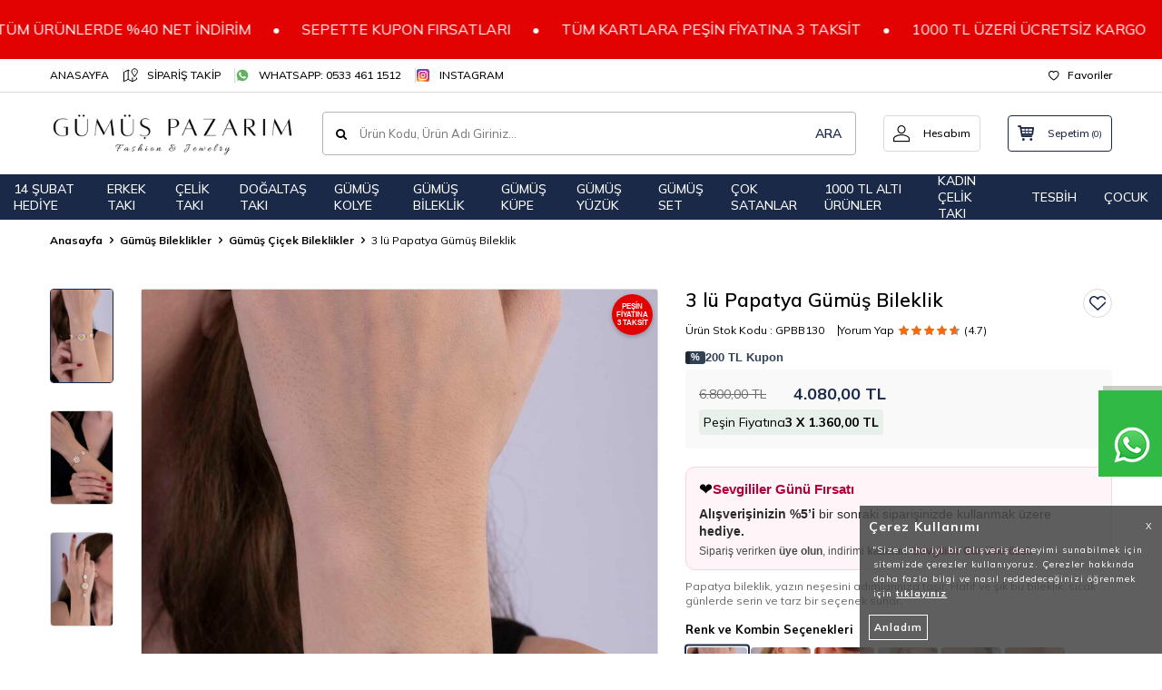

--- FILE ---
content_type: text/html; charset=UTF-8
request_url: https://www.gumuspazarim.com/3-lu-papatya-gumus-bileklik
body_size: 61328
content:
<!DOCTYPE html>
<html lang="tr-TR" >
<head>
<meta charset="utf-8" />
<title>3 lü Papatya Gümüş Bileklik | Ücretsiz Hızlı Kargo</title>
<meta name="description" content="3 lü Papatya Gümüş Bileklik ile tarzınıza şıklık katın şimdi GümüşPazarım'dan aynı gün kargo ile sipariş oluşturun." />
<meta name="copyright" content="T-Soft E-Ticaret Sistemleri" />
<script>window['PRODUCT_DATA'] = [];</script>
<meta name="robots" content="index,follow" /><link rel="canonical" href="https://www.gumuspazarim.com/3-lu-papatya-gumus-bileklik" /><meta property="og:image" content="https://www.gumuspazarim.com/3-lu-papatya-gumus-bileklik-9115-13-K.jpg"/>
                <meta property="og:image:width" content="300" />
                <meta property="og:image:height" content="300" />
                <meta property="og:type" content="product" />
                <meta property="og:title" content="3 lü Papatya Gümüş Bileklik | Ücretsiz Hızlı Kargo" />
                <meta property="og:description" content="3 lü Papatya Gümüş Bileklik ile tarzınıza şıklık katın şimdi GümüşPazarım'dan aynı gün kargo ile sipariş oluşturun." />
                <meta property="product:availability" content="in stock" />
                <meta property="og:url" content="https://www.gumuspazarim.com/3-lu-papatya-gumus-bileklik" />
                <meta property="og:site_name" content="gumuspazarim.com" />
                <meta name="twitter:card" content="summary" />
                <meta name="twitter:title" content="3 lü Papatya Gümüş Bileklik | Ücretsiz Hızlı Kargo" />
                <meta name="twitter:description" content="3 lü Papatya Gümüş Bileklik ile tarzınıza şıklık katın şimdi GümüşPazarım'dan aynı gün kargo ile sipariş oluşturun." />
                <meta name="twitter:image" content="https://www.gumuspazarim.com/3-lu-papatya-gumus-bileklik-9115-13-K.jpg" />
            <script>
                const E_EXPORT_ACTIVE = 1;
                const CART_DROPDOWN_LIST = true;
                const ENDPOINT_PREFIX = '';
                const ENDPOINT_ALLOWED_KEYS = [];
                const SETTINGS = {"KVKK_REQUIRED":1,"NEGATIVE_STOCK":"0","DYNAMIC_LOADING_SHOW_BUTTON":1,"IS_COMMENT_RATE_ACTIVE":1};
                try {
                    var PAGE_TYPE = 'product';
                    var PAGE_ID = 3;
                    var ON_PAGE_READY = [];
                    var THEME_VERSION = 'v5';
                    var THEME_FOLDER = 'v5-lamp';
                    var MEMBER_INFO = {"ID":0,"CODE":"","FIRST_NAME":"","BIRTH_DATE":"","GENDER":"","LAST_NAME":"","MAIL":"","MAIL_HASH":"","PHONE":"","PHONE_HASH":"","PHONE_HASH_SHA":"","GROUP":0,"TRANSACTION_COUNT":0,"REPRESENTATIVE":"","KVKK":-1,"COUNTRY":"TR","E_COUNTRY":"TR"};
                    var IS_VENDOR = 0;
                    var MOBILE_ACTIVE = false;
                    var CART_COUNT = '0';
                    var CART_TOTAL = '0,00';
                    var SESS_ID = 'eb6fd59c0b2c2f003f34866837149d3f';
                    var LANGUAGE = 'tr';
                    var CURRENCY = 'TL';
                    var SEP_DEC = ',';
                    var SEP_THO = '.';
                    var DECIMAL_LENGTH = 2;  
                    var SERVICE_INFO = null;
                    var CART_CSRF_TOKEN = 'd0c012cd88c192a3e8efca4cf5a423965980143769af70bab9f3044832fd67af';
                    var CSRF_TOKEN = 'aHuglDyQAX7ju0TNmLivfG3WXNC9J44/0mtWkSwRDog=';
                    
                }
                catch(err) { }
            </script>
            <link rel="preload" as="font" href="/theme/v5/css/fonts/tsoft-icon.woff2?v=1" type="font/woff2" crossorigin>
<link rel="preconnect" href="https://fonts.gstatic.com" crossorigin>
<link rel="preload" as="style" href="https://fonts.googleapis.com/css2?family=Mulish:wght@300&family=Mulish&family=Mulish:wght@500&family=Mulish:wght@600&family=Mulish:wght@700&display=swap">
<link rel="stylesheet" href="https://fonts.googleapis.com/css2?family=Mulish:wght@300&family=Mulish&family=Mulish:wght@500&family=Mulish:wght@600&family=Mulish:wght@700&display=swap" media="print" onload="this.media='all'">
<noscript>
<link rel="stylesheet" href="https://fonts.googleapis.com/css2?family=Mulish:wght@300&family=Mulish&family=Mulish:wght@500&family=Mulish:wght@600&family=Mulish:wght@700&display=swap">
</noscript>
<link type="text/css" rel="stylesheet" href="/theme/v5/css/tsoft-icon.css?v=1768574274">
<link type="text/css" rel="stylesheet" href="/theme/v5/css/nouislider.min.css?v=1768574274">
<link type="text/css" rel="stylesheet" href="/theme/v5/css/lightgallery.min.css?v=1768574274">
<link type="text/css" rel="stylesheet" href="/theme/v5/css/swiper.min.css?v=1768574274">
<link type="text/css" rel="stylesheet" href="/theme/v5/css/flatpickr.min.css?v=1768574274">
<link type="text/css" rel="stylesheet" href="/theme/v5/css/skeleton.css?v=1768574274">
<link type="text/css" rel="stylesheet" href="/srv/compressed/load/v5/css/tr/3/0.css?v=1768574274&isTablet=0&isMobile=1&userType=Ziyaretci">
<link rel="shortcut icon" href="//www.gumuspazarim.com/Data/EditorFiles/fav2.png">
<meta name="viewport" content="width=device-width, initial-scale=1">
<script>
if (navigator.userAgent.indexOf('iPhone') > -1 || PAGE_ID == 91) {
document.querySelector("[name=viewport]").setAttribute('content', 'width=device-width, initial-scale=1, maximum-scale=1');
}
</script>
<script src="/theme/v5/js/callbacks.js?v=1768574274"></script>
<script src="/js/tsoftapps/v5/header.js?v=1768574274"></script>
<style>
.order-summary-coupon {
display: none;
}
</style><style>
#scratch-popup-toggle-btn.show {
display: none !important;
}
</style><meta name="facebook-domain-verification" content="2nsqru64lc5jpfzw1g5514sj2ahu4t" /><!-- T-Soft Apps - Kayan Yazi - Tracking Code Start -->
<style>
:root {
--tsoft-app-kayan-yazi-height: 65px;
--tsoft-app-kayan-yazi-font-size: 16px;
--tsoft-app-kayan-yazi-speed: 35s;
--tsoft-app-kayan-yazi-location: top;
--tsoft-app-kayan-yazi-mobile-height: 50px;
--tsoft-app-kayan-yazi-mobile-font-size: 13px;
--tsoft-app-kayan-yazi-mobile-speed: 35s;
--tsoft-app-kayan-yazi-mobile-location: top;
--tsoft-app-kayan-yazi-background-color: #e20202;
--tsoft-app-kayan-yazi-text-color: #ffffff;
}
@keyframes tsoft-scrolling-text-animation {
from {
transform: translateX(0);
}
to {
transform: translateX(-50%);
}
}
.tsoft-scrolling-text {
display: flex;
align-items: center;
width: 100%;
height: var(--tsoft-app-kayan-yazi-height);
background-color: var(--tsoft-app-kayan-yazi-background-color);
color: var(--tsoft-app-kayan-yazi-text-color);
overflow: hidden;
}
.tsoft-scrolling-text-bottom {
position: fixed;
bottom: 0;
left: 0;
right: 0;
z-index: 200;
}
.tsoft-scrolling-text-content {
display: flex;
align-items: center;
white-space: nowrap;
font-size: var(--tsoft-app-kayan-yazi-font-size);
animation: tsoft-scrolling-text-animation var(--tsoft-app-kayan-yazi-speed) linear infinite;
}
.tsoft-scrolling-text-content:hover {
animation-play-state: paused;
}
.tsoft-scrolling-text-content-item-separator {
margin: 0 24px;
}
@media screen and (max-width: 768px) {
.tsoft-scrolling-text {
height: var(--tsoft-app-kayan-yazi-mobile-height);
}
.tsoft-scrolling-text-content {
font-size: var(--tsoft-app-kayan-yazi-mobile-font-size);
animation: tsoft-scrolling-text-animation var(--tsoft-app-kayan-yazi-mobile-speed) linear infinite;
}
}
</style>
<div id="tsoft-scrolling-text" class="tsoft-scrolling-text" style="display: none">
<div class="tsoft-scrolling-text-content"></div>
</div>
<script>
const tsoftScrollingText = {
texts: JSON.parse('[{"id":1764336857015,"content":"SEPETTE KUPON FIRSATLARI","url":null},{"id":1764338335719,"content":"T\u00dcM KARTLARA PE\u015e\u0130N F\u0130YATINA 3 TAKS\u0130T","url":null},{"id":1764338359633,"content":"1000 TL \u00dcZER\u0130 \u00dcCRETS\u0130Z KARGO","url":null},{"id":1767710325007,"content":"T\u00dcM \u00dcR\u00dcNLERDE %40 NET \u0130ND\u0130R\u0130M","url":null}]'),
init: () => {
const texts = tsoftScrollingText.texts.map(text => {
let contentHtml = `<span class="tsoft-scrolling-text-content-item">${text.content}</span>`;
if (text.url) {
contentHtml = `<a class="tsoft-scrolling-text-content-item-link" href="${text.url}">${text.content}</a>`;
}
return contentHtml + `<span class="tsoft-scrolling-text-content-item-separator">•</span>`;
});
const repeatedTexts = Array(5).fill().map(() => texts).flat();
const element = document.querySelector('.tsoft-scrolling-text-content');
element.innerHTML = repeatedTexts.join('');
let location = 'top';
if (window.innerWidth < 768) {
location = 'top';
}
if (location === 'bottom') {
document.body.append(document.getElementById('tsoft-scrolling-text'));
document.getElementById('tsoft-scrolling-text').classList.add('tsoft-scrolling-text-bottom');
} else {
document.body.insertBefore(document.getElementById('tsoft-scrolling-text'), document.body.firstChild);
document.getElementById('tsoft-scrolling-text').classList.add('tsoft-scrolling-text-top');
}
document.getElementById('tsoft-scrolling-text').style.display = 'flex';
}
}
const unPageIds = ['30', '91', '200', '201', '90', 30, 91, 200, 201, 90];
if (unPageIds.includes(PAGE_ID) || (PAGE_ID == '3' && 'top' === 'bottom')) {
const element = document.getElementById('tsoft-scrolling-text');
if (element) element.remove();
} else {
tsoftScrollingText.init();
}
</script>
<!-- T-Soft Apps - Kayan Yazi - Tracking Code End --><style>
/* Desktop */
@media (min-width: 768px) {
.yorumbox-trackingcode-button {
bottom: 18px !important;
right: 65px !important;
left: auto !important;
width: auto !important;
}
}
/* Mobile */
@media (max-width: 767px) {
.yorumbox-trackingcode-button {
bottom: 78px !important;
left: 16px !important; /* sola düzgün boşluk */
right: auto !important;
display: inline-flex !important;
width: auto !important;
white-space: nowrap !important; /* uzamayı kesin engeller */
box-sizing: border-box !important;
}
}
</style>
<style>
@media (max-width: 438px){
.tsoft-wheel-btn.tsoft-wheel-btn-left {
left: 10px;
bottom: 75px;
}
}
.tsoft-wheel-btn.tsoft-wheel-btn-left {
display: none !important;
}
</style><!-- T-Soft Apps - V5 - Facebook Dönüşümler API - Tracking Code Head Start -->
<script>
if(typeof window.FB_EVENT_ID == 'undefined'){
window.FB_EVENT_ID = "fb_" + new Date().getTime();
}
</script>
<!-- T-Soft Apps - V5 - Facebook Dönüşümler API - Tracking Code Head End --><meta name="google-site-verification" content="euHoYB2Eh7nY0F4SuisLq8SZMSn3ZhskwpDNTA84wdI" /><script>
if(typeof window.FB_EVENT_ID == 'undefined'){
window.FB_EVENT_ID = "fb_" + new Date().getTime();
}
</script><script>
!(function (w, d, t) {
w.TiktokAnalyticsObject = t;
var ttq = (w[t] = w[t] || []);
(ttq.methods = ["page","track","identify","instances","debug","on","off","once","ready","alias","group","enableCookie","disableCookie",]),
(ttq.setAndDefer = function (t, e) {
t[e] = function () {
t.push([e].concat(Array.prototype.slice.call(arguments, 0)));
};
});
for (var i = 0; i < ttq.methods.length; i++)
ttq.setAndDefer(ttq, ttq.methods[i]);
(ttq.instance = function (t) {
for (var e = ttq._i[t] || [], n = 0; n < ttq.methods.length; n++)
ttq.setAndDefer(e, ttq.methods[n]);
return e;
}),
(ttq.load = function (e, n) {
var i = "https://analytics.tiktok.com/i18n/pixel/events.js";
(ttq._i = ttq._i || {}),
(ttq._i[e] = []),
(ttq._i[e]._u = i),
(ttq._t = ttq._t || {}),
(ttq._t[e] = +new Date()),
(ttq._o = ttq._o || {}),
(ttq._o[e] = n || {});
var o = document.createElement("script");
(o.type = "text/javascript"),
(o.async = !0),
(o.src = i + "?sdkid=" + e + "&lib=" + t);
var a = document.getElementsByTagName("script")[0];
a.parentNode.insertBefore(o, a);
});
ttq.load("CA6CITRC77U5H171JS5G");
ttq.track("Browse");
})(window, document, "ttq");
</script>
<!-- Google Tag Manager -->
<script>(function(w,d,s,l,i){w[l]=w[l]||[];w[l].push({'gtm.start':
new Date().getTime(),event:'gtm.js'});var f=d.getElementsByTagName(s)[0],
j=d.createElement(s),dl=l!='dataLayer'?'&l='+l:'';j.async=true;j.src=
'https://www.googletagmanager.com/gtm.js?id='+i+dl;f.parentNode.insertBefore(j,f);
})(window,document,'script','dataLayer','GTM-NMG87SB');</script>
<!-- End Google Tag Manager --><script type="text/javascript">
function detectmobWP() {
if (navigator.userAgent.match(/Android/i)
|| navigator.userAgent.match(/webOS/i)
|| navigator.userAgent.match(/iPhone/i)
|| navigator.userAgent.match(/iPad/i)
|| navigator.userAgent.match(/iPod/i)
|| navigator.userAgent.match(/BlackBerry/i)
|| navigator.userAgent.match(/Windows Phone/i)
) {
return true;
} else {
return false;
}
}
document.addEventListener('DOMContentLoaded', () => {
// LANGUAGE SETTINGS
var language_content = JSON.parse('{"phone_number":{"tr":"905334611512","en":null},"static_message":{"tr":"Merhaba","en":null},"banner_title":{"tr":"WhatsApp Destek","en":null},"banner_message":{"tr":"İletişime geçmek için hemen tıklayınız","en":null},"button_text":{"tr":"Tıklayınız","en":null}}');
var current_lang = window.LANGUAGE;
var phone_number = '905334611512';
if (typeof language_content.phone_number[current_lang] != 'undefined' && language_content.phone_number[current_lang] != "") {
phone_number = language_content.phone_number[current_lang];
}
var url = "https://api.whatsapp.com/send?phone=" + phone_number + "&text=";
var banner_title = 'WhatsApp Destek';
if (typeof language_content.banner_title[current_lang] != 'undefined' && language_content.banner_title[current_lang] != "") {
banner_title = language_content.banner_title[current_lang];
}
document.querySelector('#professional-whatsapp-passive.wp-app').innerHTML = banner_title;
var banner_message = 'İletişime geçmek için hemen tıklayınız';
if (typeof language_content.banner_message[current_lang] != 'undefined' && language_content.banner_message[current_lang] != "") {
banner_message = language_content.banner_message[current_lang];
}
document.querySelector('#whatsapp-text.wp-app').innerHTML = banner_message;
var static_message = 'Merhaba';
if (typeof language_content.static_message[current_lang] != 'undefined' && language_content.static_message[current_lang] != "") {
static_message = language_content.static_message[current_lang];
}
url += static_message;
document.querySelector("#whatsapp-link.wp-app").href = url;
var button_text = 'Tıklayınız';
if (typeof language_content.button_text[current_lang] != 'undefined' && language_content.button_text[current_lang] != "") {
button_text = language_content.button_text[current_lang];
}
document.querySelector('#whatsapp-link.wp-app').innerHTML = button_text;
// LANGUAGE SETTINGS END
if (detectmobWP() == false) {
document.querySelector('#whatsapp-link').href = document.querySelector('#whatsapp-link').href.replace('api', 'web')
}
show('#professional-whatsapp-passive');
hide('#professional-whatsapp-active');
document.querySelector('#professional-whatsapp-passive').addEventListener('click', function () {
show('#professional-whatsapp-active');
addClass('#whatsapp-wrap','active');
});
document.querySelector('#whatsapp-close').addEventListener('click', function () {
show('#professional-whatsapp-passive');
hide('#professional-whatsapp-active');
removeClass('#whatsapp-wrap','active');
});
if (PAGE_TYPE === 'product') {
var str = document.getElementById('whatsapp-link').href;
str = str.substr(0, str.indexOf('text=') + 5);
document.getElementById('whatsapp-link').href = str + location.href;
}
function show(el){
document.querySelector(el).style.display = "block";
}
function hide(el){
document.querySelector(el).style.display = "none";
}
function addClass(el,class_name){
document.querySelector(el).classList.add(class_name)
}
function removeClass(el,class_name){
document.querySelector(el).classList.remove(class_name)
}
});
</script>
<style type="text/css">
#whatsapp-wrap {
position: fixed;
top: calc(50% - 200px);
right: 0;
overflow: visible;
z-index: 10000;
}
#professional-whatsapp-passive {
position: absolute;
top: 200px;
right: 0;
width: 10px;
height: 70px;
line-height: 70px;
font-size: 0px;
color: #fff;
padding-right: 15px;
padding-left: 80px;
background: #30ba45;
box-shadow: 5px 5px 0px 0 rgba(0, 0, 0, .2);
-webkit-transition-duration: .5s;
-ms-transition-duration: .5s;
transition-duration: .5s;
-webkit-transform-origin: right bottom;
-ms-transform-origin: right bottom;
transform-origin: right bottom;
-webkit-transform: rotate(-90deg);
-ms-transform: rotate(-90deg);
transform: rotate(-90deg);
cursor: pointer;
direction: ltr;
z-index: 33;
}
#professional-whatsapp-passive:before {
content: '';
position: absolute;
top: 0;
left: 0;
width: 70px;
height: 70px;
background: url('https://storage.tsoftapps.com/uploads/images/aYtVEC5C3oxz3SdGErWZg3nb5uJCIR9opf7OiiU3.png') no-repeat 17px center;
-webkit-transform: rotate(90deg);
-ms-transform: rotate(90deg);
transform: rotate(90deg);
}
#whatsapp-wrap.active #professional-whatsapp-passive {
right: -290px;
}
#professional-whatsapp-active {
display: none;
position: absolute;
top: 65px;
right: 0px;
width: 250px;
height: 290px;
text-align: center;
background: #30ba45;
box-shadow: 5px 5px 0px 0 rgba(0, 0, 0, .2);
}
#whatsapp-wrap.active #professional-whatsapp-active {
right: 0;
}
#whatsapp-close {
float: left;
width: 100%;
padding: 10px 15px;
box-sizing: border-box;
color: #fff;
text-align: left;
cursor: pointer;
}
#whatsapp-text {
float: left;
width: 100%;
font-size: 21px;
color: #fff;
text-transform: capitalize;
padding-top: 80px;
background: url('https://storage.tsoftapps.com/uploads/images/Be2a4TY06ibH3Zv5aft1UXr7dxREx7mte7GJAO5d.png') no-repeat center 0;
margin: 20px 0 30px;
}
#whatsapp-link {
display: inline-block;
width: 150px;
line-height: 35px;
font-size: 21px;
color: #fff;
border: 2px solid #fff;
border-radius: 2px;
}
@media screen and (max-width: 769px) {
#whatsapp-wrap {
top: calc(50% - 150px);
}
#professional-whatsapp-passive {
width: 0;
height: 40px;
line-height: 40px;
padding-right: 0;
padding-left: 40px;
overflow: hidden;
}
#professional-whatsapp-passive:before {
width: 40px;
height: 40px;
background-size: 50%;
background-position: 10px center;
}
#professional-whatsapp-active {
top: 40px;
height: 250px;
}
#whatsapp-text {
line-height: 22px;
font-size: 18px;
padding-top: 70px;
margin: 10px 0 20px;
}
}
</style>
<span id='whatsapp-wrap'>
<span class="ease wp-app" id='professional-whatsapp-passive'></span>
<span class="ease wp-app" id='professional-whatsapp-active'>
<span id='whatsapp-close'>x</span>
<span id='whatsapp-text' class="wp-app"></span>
<a target='_blank' href="" id="whatsapp-link" class="wp-app"></a>
</span>
</span><!-- T-Soft Apps - Google GTAG - Tracking Code Start -->
<script async src="https://www.googletagmanager.com/gtag/js?id=G-YZL786RBBC"></script>
<script>
function gtag() {
dataLayer.push(arguments);
}
</script>
<!-- T-Soft Apps - Google GTAG - Tracking Code End -->
</head>
<body><!-- Google Tag Manager (noscript) -->
<noscript><iframe src="https://www.googletagmanager.com/ns.html?id=GTM-NMG87SB"
height="0" width="0" style="display:none;visibility:hidden"></iframe></noscript>
<!-- End Google Tag Manager (noscript) -->
<input type="hidden" id="cookie-law" value="0">
<div class="w-100 d-flex flex-wrap ">
<div class=" col-12 col-sm-12 col-md-12 col-lg-12 col-xl-12 col-xxl-12 column-459  "><div class="row">
<div id="relation|549" data-id="549" class="relArea col-12 v5-lamp  folder-header tpl-support_destek "><div class="row">
<header class="container-fluid mb-1">
<div class="row">
<!-- <div id="header-bar" class="col-12 py-1 text-center text-white bg-cover bg-primary"
>
</div> -->
<div id="header-top" class="w-100 bg-white d-none d-lg-block border-bottom border-light">
<div class="container">
<div class="row">
<div class="col-auto ht-left">
<ul class="list-style-none d-flex gap-1">
<li class="pr-1 border-right border-light">
<a href="https://www.gumuspazarim.com/" class="fw-medium d-flex align-items-center "
>
ANASAYFA
</a>
</li>
<li class="pr-1 border-right border-light">
<a href="https://www.gumuspazarim.com/siparis-takip" class="fw-medium d-flex align-items-center "
>
<img src="https://www.gumuspazarim.com/Data/img/menu_item/2/tr_img_1_72.svg" width="17" height="17" alt="SİPARİŞ TAKİP"> SİPARİŞ TAKİP
</a>
</li>
<li class="pr-1 border-right border-light">
<a href="https://api.whatsapp.com/send/?phone=%2B905334611512&text&type=phone_number&app_absent=0" class="fw-medium d-flex align-items-center "
target="_blank">
<img src="https://www.gumuspazarim.com/Data/img/menu_item/3/tr_img_1_73.png" width="32" height="32" alt="WHATSAPP: 0533 461 1512"> WHATSAPP: 0533 461 1512
</a>
</li>
<li class="">
<a href="https://www.instagram.com/gumuspazarim/" class="fw-medium d-flex align-items-center "
target="_blank">
<img src="https://www.gumuspazarim.com/Data/img/menu_item/4/tr_img_1_94.svg" width="800" height="800" alt="INSTAGRAM"> INSTAGRAM
</a>
</li>
</ul>
</div>
<div class="col-auto ht-right ml-auto">
<ul class="list-style-none d-flex gap-1">
<li class="">
<a href="/uye-girisi-sayfasi" class="fw-medium d-flex align-items-center">
<i class="ti-heart-o"></i> Favoriler
</a>
</li>
</ul>
</div>
</div>
</div>
</div>
<div id="header-middle" class="w-100 bg-white position-relative">
<div class="header-middle-sticky" >
<div id="header-main" class="w-100 bg-white py-2 py-md-1">
<div class="container">
<div class="row align-items-center">
<div class="col-auto d-lg-none">
<a href="#mobile-menu-549" data-toggle="drawer"
class="bg-primary text-white border-round d-flex align-items-center justify-content-center header-mobile-menu-btn">
<i class="ti-menu"></i>
</a>
</div>
<div class="col-4 col-lg-3 d-flex">
<a href="https://www.gumuspazarim.com/" class="d-flex align-items-center" id="logo"><p><img src="https://www.gumuspazarim.com/Data/EditorFiles/Logo/gp-logo-2.png"></p></a>
</div>
<div id="header-search" class="col-12 col-lg order-2 order-lg-0 mt-1 mt-lg-0">
<form action="/arama" method="get" autocomplete="off" id="search"
class="w-100 position-relative ti-search">
<input id="live-search" type="search" name="q" placeholder="Ürün Kodu, Ürün Adı Giriniz..."
class="form-control form-control-md no-cancel" data-search="live-search"
v-model="searchVal" data-licence="1">
<button type="submit" class="btn text-primary fw-semibold" id="live-search-btn">ARA</button>
<div class="bg-white border border-round search-form-list" id="dynamic-search-549"
v-if="searchVal.length > 0 && data != ''" v-cloak>
<div class="w-100 p-1 d-flex flex-wrap dynamic-search">
<div class="col-12 col-sm dynamic-search-item p-1" v-if="data.products.length > 0">
<div class="block-title border-bottom border-light">Ürünler</div>
<ul>
<li v-for="P in data.products">
<a :href="'/' + P.url">
<span class="search-image" v-if="P.image"><img :src="P.image" :alt="P.title"></span>
<span v-html="P.title"></span>
</a>
</li>
</ul>
</div>
<div class="col-12 col-sm dynamic-search-item p-1" v-if="data.categories.length > 0">
<div class="block-title border-bottom border-light">Kategoriler</div>
<ul>
<li v-for="C in data.categories">
<a :href="'/' + C.url">
<span class="search-image" v-if="C.image"><img :src="C.image" :alt="C.title"></span>
<span v-html="C.title"></span>
</a>
</li>
</ul>
</div>
<div class="col-12 col-sm dynamic-search-item p-1" v-if="data.brands.length > 0">
<div class="block-title border-bottom border-light">Markalar</div>
<ul>
<li v-for="B in data.brands">
<a :href="'/' + B.url">
<span class="search-image" v-if="B.image"><img :src="B.image" :alt="B.title"></span>
<span v-html="B.title"></span>
</a>
</li>
</ul>
</div>
<div class="col-12 col-sm dynamic-search-item p-1" v-if="data.combines.length > 0">
<div class="block-title border-bottom border-light">Kombinler</div>
<ul>
<li v-for="C in data.combines">
<a :href="'/' + C.url">
<span class="search-image" v-if="C.image"><img :src="C.image" :alt="C.title"></span>
<span v-html="C.title"></span>
</a>
</li>
</ul>
</div>
<div class="dynamic-search-item p-1"
v-if="data.products.length < 1 && data.categories.length < 1 && data.brands.length < 1 && data.combines.length < 1">
Sonuç bulunamadı.
</div>
</div>
</div>
</form>
</div>
<div class="col-auto ml-auto">
<div class="row">
<div class="col-auto">
<a href="#header-member-panel-549" data-toggle="drawer"
class="border border-light border-round d-flex align-items-center justify-content-center fw-medium ease hm-link"
id="header-account">
<i class="ti-user"></i>
<span class="d-none d-lg-block ml-1">Hesabım</span>
</a>
</div>
<div class="col-auto">
<div class="position-relative">
<a href="/sepet"
class="border border-primary border-round text-primary d-flex align-items-center justify-content-center fw-medium ease header-cart-dropdown position-relative hm-link"
id="header-cart-btn">
<i class="ti-basket-outline"></i>
<span class="d-none d-lg-block ml-1">Sepetim</span> <span class="cart-soft">(<span
class="cart-soft-count">0</span>)</span>
</a>
<div class="header-cart-dropdown-list d-none"></div>
</div>
</div>
</div>
</div>
</div>
</div>
</div>
<nav id="header-menu" class="w-100 bg-primary position-relative d-none d-lg-block">
<div class="w-100 d-flex justify-content-center">
<ul class="list-style-none d-flex flex-wrap justify-content-center align-items-center gap-2 m-0">
<ul class="w-100 d-flex menu menu-549">
<li class="d-flex align-items-center">
<a id="menu-124" href="https://www.gumuspazarim.com/sevgiliye-hediye" target=""
class="d-flex align-items-center text-white border-round px-1 fw-medium ease " title="14 ŞUBAT HEDİYE">
14 ŞUBAT HEDİYE
</a>
</li>
<li class="d-flex align-items-center">
<a id="menu-78" href="https://www.gumuspazarim.com/erkek-takilari" target=""
class="d-flex align-items-center text-white border-round px-1 fw-medium ease " title="ERKEK TAKI">
ERKEK TAKI
</a>
<div class="w-100 bg-light position-absolute pt-2 sub-menu fade-in">
<div class="container">
<div class="row">
<div class="col-12">
<div class="sub-menu-column-count-4">
<div class="d-flex pb-1">
<div class="sub-menu-title d-flex ">
<a id="sub-menu-title-244" href="https://www.gumuspazarim.com/tesbih-modelleri" target=""
class="d-flex align-items-center fw-semibold ease "
title="Tesbih">
Tesbih
</a>
</div>
</div>
<div class="d-flex pb-1">
<div class="sub-menu-title d-flex ">
<a id="sub-menu-title-245" href="https://www.gumuspazarim.com/erkek-dogaltas-kolye" target=""
class="d-flex align-items-center fw-semibold ease "
title="Erkek Doğaltaş Kolye">
Erkek Doğaltaş Kolye
</a>
</div>
</div>
<div class="d-flex pb-1">
<div class="sub-menu-title d-flex ">
<a id="sub-menu-title-81" href="https://www.gumuspazarim.com/tum-erkek-kolye-modelleri" target=""
class="d-flex align-items-center fw-semibold ease "
title="Tüm Erkek Kolyeler">
Tüm Erkek Kolyeler
</a>
</div>
</div>
<div class="d-flex pb-1">
<div class="sub-menu-title d-flex ">
<a id="sub-menu-title-196" href="https://www.gumuspazarim.com/gumus-erkek-kolyeler" target=""
class="d-flex align-items-center fw-semibold ease "
title="Erkek Gümüş Kolyeler ">
Erkek Gümüş Kolyeler
</a>
</div>
</div>
<div class="d-flex pb-1">
<div class="sub-menu-title d-flex ">
<a id="sub-menu-title-202" href="https://www.gumuspazarim.com/celik-erkek-kolye" target=""
class="d-flex align-items-center fw-semibold ease "
title="Çelik Erkek Kolye">
Çelik Erkek Kolye
</a>
</div>
</div>
<div class="d-flex pb-1">
<div class="sub-menu-title d-flex ">
<a id="sub-menu-title-145" href="https://www.gumuspazarim.com/dini-temali-erkek-kolye" target=""
class="d-flex align-items-center fw-semibold ease "
title="Dini Temalı Erkek Kolye">
Dini Temalı Erkek Kolye
</a>
</div>
</div>
<div class="d-flex pb-1">
<div class="sub-menu-title d-flex ">
<a id="sub-menu-title-82" href="https://www.gumuspazarim.com/turk-osmanli-temali-gumus-erkek-kolye-modelleri" target=""
class="d-flex align-items-center fw-semibold ease "
title=" Türk Osmanlı Gümüş Erkek Kolyeler">
Türk Osmanlı Gümüş Erkek Kolyeler
</a>
</div>
</div>
<div class="d-flex pb-1">
<div class="sub-menu-title d-flex ">
<a id="sub-menu-title-141" href="https://www.gumuspazarim.com/erkek-zincir-modelleri" target=""
class="d-flex align-items-center fw-semibold ease "
title="Erkek Zincir">
Erkek Zincir
</a>
</div>
</div>
<div class="d-flex pb-1">
<div class="sub-menu-title d-flex ">
<a id="sub-menu-title-78" href="https://www.gumuspazarim.com/erkek-bileklik-modelleri" target=""
class="d-flex align-items-center fw-semibold ease "
title="Tüm Erkek Bileklikler">
Tüm Erkek Bileklikler
</a>
</div>
</div>
<div class="d-flex pb-1">
<div class="sub-menu-title d-flex ">
<a id="sub-menu-title-212" href="https://www.gumuspazarim.com/erkek-gumus-bileklik" target=""
class="d-flex align-items-center fw-semibold ease "
title="Erkek Gümüş Bileklik">
Erkek Gümüş Bileklik
</a>
</div>
</div>
<div class="d-flex pb-1">
<div class="sub-menu-title d-flex ">
<a id="sub-menu-title-203" href="https://www.gumuspazarim.com/celik-erkek-bileklik" target=""
class="d-flex align-items-center fw-semibold ease "
title="Çelik Erkek Bileklik">
Çelik Erkek Bileklik
</a>
</div>
</div>
<div class="d-flex pb-1">
<div class="sub-menu-title d-flex ">
<a id="sub-menu-title-142" href="https://www.gumuspazarim.com/dogaltas-bileklik-modelleri" target=""
class="d-flex align-items-center fw-semibold ease "
title="Erkek Doğaltaş Bileklik">
Erkek Doğaltaş Bileklik
</a>
</div>
</div>
<div class="d-flex pb-1">
<div class="sub-menu-title d-flex ">
<a id="sub-menu-title-154" href="https://www.gumuspazarim.com/erkek-klasik-bileklik-modelleri" target=""
class="d-flex align-items-center fw-semibold ease "
title="Erkek Deri Bileklik">
Erkek Deri Bileklik
</a>
</div>
</div>
<div class="d-flex pb-1">
<div class="sub-menu-title d-flex ">
<a id="sub-menu-title-106" href="https://www.gumuspazarim.com/gumus-kol-dugmeleri" target=""
class="d-flex align-items-center fw-semibold ease "
title="Gümüş Kol Düğmeleri">
Gümüş Kol Düğmeleri
</a>
</div>
</div>
<div class="d-flex pb-1">
<div class="sub-menu-title d-flex ">
<a id="sub-menu-title-266" href="https://www.gumuspazarim.com/erkek-gumus-set" target=""
class="d-flex align-items-center fw-semibold ease "
title="Erkek Gümüş Set">
Erkek Gümüş Set
</a>
</div>
</div>
<div class="d-flex pb-1">
<div class="sub-menu-title d-flex ">
<a id="sub-menu-title-267" href="https://www.gumuspazarim.com/erkek-kombin-bileklikler" target=""
class="d-flex align-items-center fw-semibold ease "
title="Erkek Kombin Bileklikler">
Erkek Kombin Bileklikler
</a>
</div>
</div>
</div>
</div>
</div>
</div>
</div>
</li>
<li class="d-flex align-items-center">
<a id="menu-86" href="https://www.gumuspazarim.com/celik-taki" target=""
class="d-flex align-items-center text-white border-round px-1 fw-medium ease " title="ÇELİK TAKI">
ÇELİK TAKI
</a>
<div class="w-100 bg-light position-absolute pt-2 sub-menu fade-in">
<div class="container">
<div class="row">
<div class="col-12">
<div class="sub-menu-column-count-4">
<div class="d-flex pb-1">
<div class="sub-menu-title d-flex ">
<a id="sub-menu-title-199" href="https://www.gumuspazarim.com/celik-kadin-bileklik" target=""
class="d-flex align-items-center fw-semibold ease "
title="Çelik Kadın Bileklik">
Çelik Kadın Bileklik
</a>
</div>
</div>
<div class="d-flex pb-1">
<div class="sub-menu-title d-flex ">
<a id="sub-menu-title-200" href="https://www.gumuspazarim.com/celik-kadin-kolye" target=""
class="d-flex align-items-center fw-semibold ease "
title="Çelik Kadın Kolye">
Çelik Kadın Kolye
</a>
</div>
</div>
<div class="d-flex pb-1">
<div class="sub-menu-title d-flex ">
<a id="sub-menu-title-201" href="https://www.gumuspazarim.com/celik-kadin-kupe" target=""
class="d-flex align-items-center fw-semibold ease "
title="Çelik Kadın Küpe">
Çelik Kadın Küpe
</a>
</div>
</div>
<div class="d-flex pb-1">
<div class="sub-menu-title d-flex ">
<a id="sub-menu-title-216" href="https://www.gumuspazarim.com/celik-erkek-bileklik-modelleri" target=""
class="d-flex align-items-center fw-semibold ease "
title="Çelik Erkek Bileklik">
Çelik Erkek Bileklik
</a>
</div>
</div>
<div class="d-flex pb-1">
<div class="sub-menu-title d-flex ">
<a id="sub-menu-title-217" href="https://www.gumuspazarim.com/celik-erkek-kolye-modelleri" target=""
class="d-flex align-items-center fw-semibold ease "
title="Çelik Erkek Kolye">
Çelik Erkek Kolye
</a>
</div>
</div>
<div class="d-flex pb-1">
<div class="sub-menu-title d-flex ">
<a id="sub-menu-title-257" href="https://www.gumuspazarim.com/celik-kadin-kelepce-bileklik" target=""
class="d-flex align-items-center fw-semibold ease "
title="Çelik Kadın Kelepçe Bileklik">
Çelik Kadın Kelepçe Bileklik
</a>
</div>
</div>
<div class="d-flex pb-1">
<div class="sub-menu-title d-flex ">
<a id="sub-menu-title-258" href="https://www.gumuspazarim.com/celik-kadin-charm-bileklik" target=""
class="d-flex align-items-center fw-semibold ease "
title="Çelik Kadın Charm Bileklik">
Çelik Kadın Charm Bileklik
</a>
</div>
</div>
<div class="d-flex pb-1">
<div class="sub-menu-title d-flex ">
<a id="sub-menu-title-259" href="https://www.gumuspazarim.com/celik-kadin-bilezik-modelleri" target=""
class="d-flex align-items-center fw-semibold ease "
title="Çelik Kadın Bilezik">
Çelik Kadın Bilezik
</a>
</div>
</div>
<div class="d-flex pb-1">
<div class="sub-menu-title d-flex ">
<a id="sub-menu-title-263" href="https://www.gumuspazarim.com/celik-kadin-zincir" target=""
class="d-flex align-items-center fw-semibold ease "
title="Çelik Kadın Zincir">
Çelik Kadın Zincir
</a>
</div>
</div>
<div class="d-flex pb-1">
<div class="sub-menu-title d-flex ">
<a id="sub-menu-title-264" href="https://www.gumuspazarim.com/celik-inci-kadin-kolye" target=""
class="d-flex align-items-center fw-semibold ease "
title="Çelik İnci Kadın Kolye">
Çelik İnci Kadın Kolye
</a>
</div>
</div>
</div>
</div>
</div>
</div>
</div>
</li>
<li class="d-flex align-items-center">
<a id="menu-85" href="https://www.gumuspazarim.com/dogaltas-taki" target=""
class="d-flex align-items-center text-white border-round px-1 fw-medium ease " title="DOĞALTAŞ TAKI">
DOĞALTAŞ TAKI
</a>
<div class="w-100 bg-light position-absolute pt-2 sub-menu fade-in">
<div class="container">
<div class="row">
<div class="col-12">
<div class="sub-menu-column-count-4">
<div class="d-flex pb-1">
<div class="sub-menu-title d-flex ">
<a id="sub-menu-title-205" href="https://www.gumuspazarim.com/kadin-dogaltas-bileklik" target=""
class="d-flex align-items-center fw-semibold ease "
title="Kadın Doğaltaş Bileklik">
Kadın Doğaltaş Bileklik
</a>
</div>
</div>
<div class="d-flex pb-1">
<div class="sub-menu-title d-flex ">
<a id="sub-menu-title-206" href="https://www.gumuspazarim.com/erkek-dogaltas-bileklik" target=""
class="d-flex align-items-center fw-semibold ease "
title="Erkek Doğaltaş Bileklik">
Erkek Doğaltaş Bileklik
</a>
</div>
</div>
<div class="d-flex pb-1">
<div class="sub-menu-title d-flex ">
<a id="sub-menu-title-207" href="https://www.gumuspazarim.com/dogaltas-kolye" target=""
class="d-flex align-items-center fw-semibold ease "
title="Erkek Doğaltaş Kolye">
Erkek Doğaltaş Kolye
</a>
</div>
</div>
<div class="d-flex pb-1">
<div class="sub-menu-title d-flex ">
<a id="sub-menu-title-252" href="https://www.gumuspazarim.com/kehribar-bileklik" target=""
class="d-flex align-items-center fw-semibold ease "
title="Kehribar Bileklik">
Kehribar Bileklik
</a>
</div>
</div>
<div class="d-flex pb-1">
<div class="sub-menu-title d-flex ">
<a id="sub-menu-title-251" href="https://www.gumuspazarim.com/kehribar-kolye" target=""
class="d-flex align-items-center fw-semibold ease "
title="Kehribar Kolye">
Kehribar Kolye
</a>
</div>
</div>
<div class="d-flex pb-1">
<div class="sub-menu-title d-flex ">
<a id="sub-menu-title-265" href="https://www.gumuspazarim.com/kadin-dogal-tas-kolye" target=""
class="d-flex align-items-center fw-semibold ease "
title="Kadın Doğal Taş Kolye">
Kadın Doğal Taş Kolye
</a>
</div>
</div>
</div>
</div>
</div>
</div>
</div>
</li>
<li class="d-flex align-items-center">
<a id="menu-79" href="https://www.gumuspazarim.com/gumus-kolye" target=""
class="d-flex align-items-center text-white border-round px-1 fw-medium ease " title="GÜMÜŞ KOLYE">
GÜMÜŞ KOLYE
</a>
<div class="w-100 bg-light position-absolute pt-2 sub-menu fade-in">
<div class="container">
<div class="row">
<div class="col-12">
<div class="sub-menu-column-count-4">
<div class="d-flex pb-1">
<div class="sub-menu-title d-flex ">
<a id="sub-menu-title-138" href="https://www.gumuspazarim.com/en-cok-satan-gumus-kolyeler" target=""
class="d-flex align-items-center fw-semibold ease "
title="En Çok Satan Gümüş Kolyeler">
En Çok Satan Gümüş Kolyeler
</a>
</div>
</div>
<div class="d-flex pb-1">
<div class="sub-menu-title d-flex ">
<a id="sub-menu-title-45" href="https://www.gumuspazarim.com/gumus-sevgiliye-ozel-kolye-modelleri" target=""
class="d-flex align-items-center fw-semibold ease "
title="Gümüş Sevgiliye Özel Kolyeler">
Gümüş Sevgiliye Özel Kolyeler
</a>
</div>
</div>
<div class="d-flex pb-1">
<div class="sub-menu-title d-flex ">
<a id="sub-menu-title-44" href="https://www.gumuspazarim.com/gumus-anne-temali-kolye-modelleri" target=""
class="d-flex align-items-center fw-semibold ease "
title="Annelere Özel Gümüş Kolyeler">
Annelere Özel Gümüş Kolyeler
</a>
</div>
</div>
<div class="d-flex pb-1">
<div class="sub-menu-title d-flex ">
<a id="sub-menu-title-42" href="https://www.gumuspazarim.com/gumus-trend-kolye-modelleri" target=""
class="d-flex align-items-center fw-semibold ease "
title="Gümüş Trend Kolyeler ">
Gümüş Trend Kolyeler
</a>
</div>
</div>
<div class="d-flex pb-1">
<div class="sub-menu-title d-flex ">
<a id="sub-menu-title-41" href="https://www.gumuspazarim.com/doga-temali-gumus-kolye-modelleri" target=""
class="d-flex align-items-center fw-semibold ease "
title="Doğa Temalı Gümüş Kolyeler">
Doğa Temalı Gümüş Kolyeler
</a>
</div>
</div>
<div class="d-flex pb-1">
<div class="sub-menu-title d-flex ">
<a id="sub-menu-title-96" href="https://www.gumuspazarim.com/melek-peri-motifli-gumus-kolye-modelleri" target=""
class="d-flex align-items-center fw-semibold ease "
title="Melek ve Peri Gümüş Kolyeler">
Melek ve Peri Gümüş Kolyeler
</a>
</div>
</div>
<div class="d-flex pb-1">
<div class="sub-menu-title d-flex ">
<a id="sub-menu-title-135" href="https://www.gumuspazarim.com/nazar-boncuklu-gumus-kolyeler" target=""
class="d-flex align-items-center fw-semibold ease "
title="Nazar Boncuklu Gümüş Kolyeler">
Nazar Boncuklu Gümüş Kolyeler
</a>
</div>
</div>
<div class="d-flex pb-1">
<div class="sub-menu-title d-flex ">
<a id="sub-menu-title-97" href="https://www.gumuspazarim.com/kelebek-motifli-gumus-kolye-modelleri" target=""
class="d-flex align-items-center fw-semibold ease "
title="Kelebek Gümüş Kolyeler">
Kelebek Gümüş Kolyeler
</a>
</div>
</div>
<div class="d-flex pb-1">
<div class="sub-menu-title d-flex ">
<a id="sub-menu-title-98" href="https://www.gumuspazarim.com/kar-tanesi-gumus-kolye-modellleri" target=""
class="d-flex align-items-center fw-semibold ease "
title="Kar Tanesi Gümüş Kolyeler">
Kar Tanesi Gümüş Kolyeler
</a>
</div>
</div>
<div class="d-flex pb-1">
<div class="sub-menu-title d-flex ">
<a id="sub-menu-title-158" href="https://www.gumuspazarim.com/baget-tasli-gumus-kolye" target=""
class="d-flex align-items-center fw-semibold ease "
title="Baget Taşlı Gümüş Kolye">
Baget Taşlı Gümüş Kolye
</a>
</div>
</div>
<div class="d-flex pb-1">
<div class="sub-menu-title d-flex ">
<a id="sub-menu-title-99" href="https://www.gumuspazarim.com/sonsuzluk-motifli-gumus-kolye-modelleri" target=""
class="d-flex align-items-center fw-semibold ease "
title="Sonsuzluk Gümüş Kolyeler">
Sonsuzluk Gümüş Kolyeler
</a>
</div>
</div>
<div class="d-flex pb-1">
<div class="sub-menu-title d-flex ">
<a id="sub-menu-title-215" href="https://www.gumuspazarim.com/su-yolu-gumus-kolyeler" target=""
class="d-flex align-items-center fw-semibold ease "
title="Su Yolu Gümüş Kolyeler">
Su Yolu Gümüş Kolyeler
</a>
</div>
</div>
<div class="d-flex pb-1">
<div class="sub-menu-title d-flex ">
<a id="sub-menu-title-156" href="https://www.gumuspazarim.com/cicek-gumus-kolyeler" target=""
class="d-flex align-items-center fw-semibold ease "
title="Çiçek Gümüş Kolyeler">
Çiçek Gümüş Kolyeler
</a>
</div>
</div>
<div class="d-flex pb-1">
<div class="sub-menu-title d-flex ">
<a id="sub-menu-title-105" href="https://www.gumuspazarim.com/tektas-gumus-kolyeler" target=""
class="d-flex align-items-center fw-semibold ease "
title="Tektaş Gümüş Kolyeler ">
Tektaş Gümüş Kolyeler
</a>
</div>
</div>
<div class="d-flex pb-1">
<div class="sub-menu-title d-flex ">
<a id="sub-menu-title-100" href="https://www.gumuspazarim.com/kalp-motifli-gumus-kolye-modelleri" target=""
class="d-flex align-items-center fw-semibold ease "
title="Kalp Gümüş Kolyeler">
Kalp Gümüş Kolyeler
</a>
</div>
</div>
<div class="d-flex pb-1">
<div class="sub-menu-title d-flex ">
<a id="sub-menu-title-40" href="https://www.gumuspazarim.com/gumus-ay-yildiz-kolye-modelleri" target=""
class="d-flex align-items-center fw-semibold ease "
title="Türk Osmanlı Gümüş Kolyeler">
Türk Osmanlı Gümüş Kolyeler
</a>
</div>
</div>
<div class="d-flex pb-1">
<div class="sub-menu-title d-flex ">
<a id="sub-menu-title-38" href="https://www.gumuspazarim.com/gumus-elmas-modeli-kolyeler" target=""
class="d-flex align-items-center fw-semibold ease "
title="Gümüş Elmas Kolyeler">
Gümüş Elmas Kolyeler
</a>
</div>
</div>
<div class="d-flex pb-1">
<div class="sub-menu-title d-flex ">
<a id="sub-menu-title-46" href="https://www.gumuspazarim.com/gumus-fantezi-kolye-modelleri" target=""
class="d-flex align-items-center fw-semibold ease "
title="Gümüş Fantezi Kolyeler">
Gümüş Fantezi Kolyeler
</a>
</div>
</div>
<div class="d-flex pb-1">
<div class="sub-menu-title d-flex ">
<a id="sub-menu-title-253" href="https://www.gumuspazarim.com/harf-gumus-kolyeler" target=""
class="d-flex align-items-center fw-semibold ease "
title="Harf Gümüş Kolyeler">
Harf Gümüş Kolyeler
</a>
</div>
</div>
</div>
</div>
</div>
</div>
</div>
</li>
<li class="d-flex align-items-center">
<a id="menu-75" href="https://www.gumuspazarim.com/gumus-bileklik" target=""
class="d-flex align-items-center text-white border-round px-1 fw-medium ease " title="GÜMÜŞ BİLEKLİK">
GÜMÜŞ BİLEKLİK
</a>
<div class="w-100 bg-light position-absolute pt-2 sub-menu fade-in">
<div class="container">
<div class="row">
<div class="col-12">
<div class="sub-menu-column-count-4">
<div class="d-flex pb-1">
<div class="sub-menu-title d-flex ">
<a id="sub-menu-title-182" href="https://www.gumuspazarim.com/en-cok-satan-bileklikler" target=""
class="d-flex align-items-center fw-semibold ease "
title="En Çok Satan Bileklikler">
En Çok Satan Bileklikler
</a>
</div>
</div>
<div class="d-flex pb-1">
<div class="sub-menu-title d-flex ">
<a id="sub-menu-title-102" href="https://www.gumuspazarim.com/gumus-sevgiliye-ozel-bileklik-modelleri" target=""
class="d-flex align-items-center fw-semibold ease "
title="Gümüş Sevgiliye Özel Bileklikler">
Gümüş Sevgiliye Özel Bileklikler
</a>
</div>
</div>
<div class="d-flex pb-1">
<div class="sub-menu-title d-flex ">
<a id="sub-menu-title-103" href="https://www.gumuspazarim.com/gumus-annelere-ozel-bileklik-modelleri" target=""
class="d-flex align-items-center fw-semibold ease "
title="Gümüş Annelere Özel Bileklikler">
Gümüş Annelere Özel Bileklikler
</a>
</div>
</div>
<div class="d-flex pb-1">
<div class="sub-menu-title d-flex ">
<a id="sub-menu-title-101" href="https://www.gumuspazarim.com/gumus-trend-bileklik-modelleri" target=""
class="d-flex align-items-center fw-semibold ease "
title="Gümüş Trend Bileklikler">
Gümüş Trend Bileklikler
</a>
</div>
</div>
<div class="d-flex pb-1">
<div class="sub-menu-title d-flex ">
<a id="sub-menu-title-163" href="https://www.gumuspazarim.com/gumus-baget-bileklikler" target=""
class="d-flex align-items-center fw-semibold ease "
title="Gümüş Baget Bileklikler">
Gümüş Baget Bileklikler
</a>
</div>
</div>
<div class="d-flex pb-1">
<div class="sub-menu-title d-flex ">
<a id="sub-menu-title-155" href="https://www.gumuspazarim.com/gumus-osmanli-tugrali-bileklikler" target=""
class="d-flex align-items-center fw-semibold ease "
title="Gümüş Osmanlı Tuğralı Bileklikler">
Gümüş Osmanlı Tuğralı Bileklikler
</a>
</div>
</div>
<div class="d-flex pb-1">
<div class="sub-menu-title d-flex ">
<a id="sub-menu-title-168" href="https://www.gumuspazarim.com/gumus-nazar-boncuklu-bileklikler" target=""
class="d-flex align-items-center fw-semibold ease "
title="Gümüş Nazar Boncuklu Bileklikler">
Gümüş Nazar Boncuklu Bileklikler
</a>
</div>
</div>
<div class="d-flex pb-1">
<div class="sub-menu-title d-flex ">
<a id="sub-menu-title-166" href="https://www.gumuspazarim.com/gumus-cicek-bileklik" target=""
class="d-flex align-items-center fw-semibold ease "
title="Gümüş Çiçek Bileklikler">
Gümüş Çiçek Bileklikler
</a>
</div>
</div>
<div class="d-flex pb-1">
<div class="sub-menu-title d-flex ">
<a id="sub-menu-title-167" href="https://www.gumuspazarim.com/gumus-kelebek-bileklikler" target=""
class="d-flex align-items-center fw-semibold ease "
title="Gümüş Kelebek Bileklikler">
Gümüş Kelebek Bileklikler
</a>
</div>
</div>
<div class="d-flex pb-1">
<div class="sub-menu-title d-flex ">
<a id="sub-menu-title-60" href="https://www.gumuspazarim.com/gumus-bilezik-modelleri" target=""
class="d-flex align-items-center fw-semibold ease "
title="Gümüş Bilezikler">
Gümüş Bilezikler
</a>
</div>
</div>
<div class="d-flex pb-1">
<div class="sub-menu-title d-flex ">
<a id="sub-menu-title-61" href="https://www.gumuspazarim.com/gumus-asansorlu-bileklik-modelleri" target=""
class="d-flex align-items-center fw-semibold ease "
title="Gümüş Asansörlü Bileklikler">
Gümüş Asansörlü Bileklikler
</a>
</div>
</div>
<div class="d-flex pb-1">
<div class="sub-menu-title d-flex ">
<a id="sub-menu-title-62" href="https://www.gumuspazarim.com/gumus-su-yolu-bileklik-modelleri" target=""
class="d-flex align-items-center fw-semibold ease "
title="Gümüş Su Yolu Bileklikler">
Gümüş Su Yolu Bileklikler
</a>
</div>
</div>
<div class="d-flex pb-1">
<div class="sub-menu-title d-flex ">
<a id="sub-menu-title-63" href="https://www.gumuspazarim.com/gumus-elmas-bileklik-modelleri" target=""
class="d-flex align-items-center fw-semibold ease "
title="Gümüş Elmas Bileklikler">
Gümüş Elmas Bileklikler
</a>
</div>
</div>
<div class="d-flex pb-1">
<div class="sub-menu-title d-flex ">
<a id="sub-menu-title-65" href="https://www.gumuspazarim.com/gumus-tamtur-bileklik-modelleri" target=""
class="d-flex align-items-center fw-semibold ease "
title="Gümüş Tamtur Bileklikler">
Gümüş Tamtur Bileklikler
</a>
</div>
</div>
<div class="d-flex pb-1">
<div class="sub-menu-title d-flex ">
<a id="sub-menu-title-64" href="https://www.gumuspazarim.com/gumus-fantezi-bileklik-moelleri" target=""
class="d-flex align-items-center fw-semibold ease "
title="Gümüş Fantezi Bileklikler">
Gümüş Fantezi Bileklikler
</a>
</div>
</div>
<div class="d-flex pb-1">
<div class="sub-menu-title d-flex ">
<a id="sub-menu-title-262" href="https://www.gumuspazarim.com/gumus-kalp-bileklikler" target=""
class="d-flex align-items-center fw-semibold ease "
title="Gümüş Kalp Bileklikler">
Gümüş Kalp Bileklikler
</a>
</div>
</div>
</div>
</div>
</div>
</div>
</div>
</li>
<li class="d-flex align-items-center">
<a id="menu-87" href="https://www.gumuspazarim.com/gumus-kupe" target=""
class="d-flex align-items-center text-white border-round px-1 fw-medium ease " title="GÜMÜŞ KÜPE">
GÜMÜŞ KÜPE
</a>
<div class="w-100 bg-light position-absolute pt-2 sub-menu fade-in">
<div class="container">
<div class="row">
<div class="col-12">
<div class="sub-menu-column-count-4">
<div class="d-flex pb-1">
<div class="sub-menu-title d-flex ">
<a id="sub-menu-title-246" href="https://www.gumuspazarim.com/gumus-su-yolu-kupeler" target=""
class="d-flex align-items-center fw-semibold ease "
title="Gümüş Su Yolu Küpeler">
Gümüş Su Yolu Küpeler
</a>
</div>
</div>
<div class="d-flex pb-1">
<div class="sub-menu-title d-flex ">
<a id="sub-menu-title-162" href="https://www.gumuspazarim.com/en-cok-satan-gumus-kupeler" target=""
class="d-flex align-items-center fw-semibold ease "
title="En Çok Satan Gümüş Küpeler">
En Çok Satan Gümüş Küpeler
</a>
</div>
</div>
<div class="d-flex pb-1">
<div class="sub-menu-title d-flex ">
<a id="sub-menu-title-32" href="https://www.gumuspazarim.com/gumus-trend-kupe-modelleri" target=""
class="d-flex align-items-center fw-semibold ease "
title="Gümüş Trend Küpeler">
Gümüş Trend Küpeler
</a>
</div>
</div>
<div class="d-flex pb-1">
<div class="sub-menu-title d-flex ">
<a id="sub-menu-title-34" href="https://www.gumuspazarim.com/gumus-sallantili-kupe-modelleri" target=""
class="d-flex align-items-center fw-semibold ease "
title="Gümüş Sallantılı Küpeler">
Gümüş Sallantılı Küpeler
</a>
</div>
</div>
<div class="d-flex pb-1">
<div class="sub-menu-title d-flex ">
<a id="sub-menu-title-27" href="https://www.gumuspazarim.com/gumus-civi-kupe" target=""
class="d-flex align-items-center fw-semibold ease "
title="Gümüş Çivili Küpeler">
Gümüş Çivili Küpeler
</a>
</div>
</div>
<div class="d-flex pb-1">
<div class="sub-menu-title d-flex ">
<a id="sub-menu-title-30" href="https://www.gumuspazarim.com/gumus-halka-kupe-modelleri" target=""
class="d-flex align-items-center fw-semibold ease "
title="Gümüş Tamtur Küpeler">
Gümüş Tamtur Küpeler
</a>
</div>
</div>
<div class="d-flex pb-1">
<div class="sub-menu-title d-flex ">
<a id="sub-menu-title-107" href="https://www.gumuspazarim.com/gumus-halka-kupeler" target=""
class="d-flex align-items-center fw-semibold ease "
title="Gümüş Halka Küpeler">
Gümüş Halka Küpeler
</a>
</div>
</div>
<div class="d-flex pb-1">
<div class="sub-menu-title d-flex ">
<a id="sub-menu-title-29" href="https://www.gumuspazarim.com/cicek-gumus-kupeler" target=""
class="d-flex align-items-center fw-semibold ease "
title="Çiçek Gümüş Küpeler">
Çiçek Gümüş Küpeler
</a>
</div>
</div>
<div class="d-flex pb-1">
<div class="sub-menu-title d-flex ">
<a id="sub-menu-title-31" href="https://www.gumuspazarim.com/gumus-elmas-kupe-modelleri" target=""
class="d-flex align-items-center fw-semibold ease "
title="Gümüş Elmas Küpeler">
Gümüş Elmas Küpeler
</a>
</div>
</div>
<div class="d-flex pb-1">
<div class="sub-menu-title d-flex ">
<a id="sub-menu-title-35" href="https://www.gumuspazarim.com/melek-peri-gumus-kupeler" target=""
class="d-flex align-items-center fw-semibold ease "
title="Melek Peri Gümüş Küpeler">
Melek Peri Gümüş Küpeler
</a>
</div>
</div>
<div class="d-flex pb-1">
<div class="sub-menu-title d-flex ">
<a id="sub-menu-title-161" href="https://www.gumuspazarim.com/nazar-boncuklu-gumus-kupeler" target=""
class="d-flex align-items-center fw-semibold ease "
title="Nazar Boncuklu Gümüş Küpeler">
Nazar Boncuklu Gümüş Küpeler
</a>
</div>
</div>
<div class="d-flex pb-1">
<div class="sub-menu-title d-flex ">
<a id="sub-menu-title-159" href="https://www.gumuspazarim.com/yildiz-gumus-kupeler" target=""
class="d-flex align-items-center fw-semibold ease "
title="Yıldız Gümüş Küpeler">
Yıldız Gümüş Küpeler
</a>
</div>
</div>
<div class="d-flex pb-1">
<div class="sub-menu-title d-flex ">
<a id="sub-menu-title-160" href="https://www.gumuspazarim.com/baget-gumus-kupeler" target=""
class="d-flex align-items-center fw-semibold ease "
title="Baget Gümüş Küpeler">
Baget Gümüş Küpeler
</a>
</div>
</div>
<div class="d-flex pb-1">
<div class="sub-menu-title d-flex ">
<a id="sub-menu-title-260" href="https://www.gumuspazarim.com/gumus-j-kupeler" target=""
class="d-flex align-items-center fw-semibold ease "
title="Gümüş J Küpeler">
Gümüş J Küpeler
</a>
</div>
</div>
<div class="d-flex pb-1">
<div class="sub-menu-title d-flex ">
<a id="sub-menu-title-261" href="https://www.gumuspazarim.com/gumus-inci-kupeler" target=""
class="d-flex align-items-center fw-semibold ease "
title="Gümüş İnci Küpeler">
Gümüş İnci Küpeler
</a>
</div>
</div>
</div>
</div>
</div>
</div>
</div>
</li>
<li class="d-flex align-items-center">
<a id="menu-80" href="https://www.gumuspazarim.com/gumus-yuzuk" target=""
class="d-flex align-items-center text-white border-round px-1 fw-medium ease " title="GÜMÜŞ YÜZÜK">
GÜMÜŞ YÜZÜK
</a>
<div class="w-100 bg-light position-absolute pt-2 sub-menu fade-in">
<div class="container">
<div class="row">
<div class="col-12">
<div class="sub-menu-column-count-4">
<div class="d-flex pb-1">
<div class="sub-menu-title d-flex ">
<a id="sub-menu-title-181" href="https://www.gumuspazarim.com/en-cok-satan-gumus-yuzukler" target=""
class="d-flex align-items-center fw-semibold ease "
title="En Çok Satan Gümüş Yüzükler">
En Çok Satan Gümüş Yüzükler
</a>
</div>
</div>
<div class="d-flex pb-1">
<div class="sub-menu-title d-flex ">
<a id="sub-menu-title-58" href="https://www.gumuspazarim.com/gumus-sevgiliye-ozel-yuzuk-modelleri" target=""
class="d-flex align-items-center fw-semibold ease "
title="Gümüş Sevgiliye Özel Yüzükler">
Gümüş Sevgiliye Özel Yüzükler
</a>
</div>
</div>
<div class="d-flex pb-1">
<div class="sub-menu-title d-flex ">
<a id="sub-menu-title-53" href="https://www.gumuspazarim.com/gumus-trend-yuzuk-modelleri" target=""
class="d-flex align-items-center fw-semibold ease "
title="Gümüş Trend Yüzükler">
Gümüş Trend Yüzükler
</a>
</div>
</div>
<div class="d-flex pb-1">
<div class="sub-menu-title d-flex ">
<a id="sub-menu-title-48" href="https://www.gumuspazarim.com/gumus-tektas-yuzuk-modelleri" target=""
class="d-flex align-items-center fw-semibold ease "
title="Gümüş Tektaşlar">
Gümüş Tektaşlar
</a>
</div>
</div>
<div class="d-flex pb-1">
<div class="sub-menu-title d-flex ">
<a id="sub-menu-title-144" href="https://www.gumuspazarim.com/gumus-eklem-yuzuk" target=""
class="d-flex align-items-center fw-semibold ease "
title="Gümüş Eklem Yüzük">
Gümüş Eklem Yüzük
</a>
</div>
</div>
<div class="d-flex pb-1">
<div class="sub-menu-title d-flex ">
<a id="sub-menu-title-54" href="https://www.gumuspazarim.com/gumus-damla-kesim-yuzukler" target=""
class="d-flex align-items-center fw-semibold ease "
title="Gümüş Damla Kesim Yüzükler">
Gümüş Damla Kesim Yüzükler
</a>
</div>
</div>
<div class="d-flex pb-1">
<div class="sub-menu-title d-flex ">
<a id="sub-menu-title-56" href="https://www.gumuspazarim.com/cicek-gumus-yuzukler" target=""
class="d-flex align-items-center fw-semibold ease "
title="Çiçek Gümüş Yüzükler">
Çiçek Gümüş Yüzükler
</a>
</div>
</div>
<div class="d-flex pb-1">
<div class="sub-menu-title d-flex ">
<a id="sub-menu-title-50" href="https://www.gumuspazarim.com/gumus-bestas-yuzuk-modelleri" target=""
class="d-flex align-items-center fw-semibold ease "
title="Gümüş Beştaş Yüzükler">
Gümüş Beştaş Yüzükler
</a>
</div>
</div>
<div class="d-flex pb-1">
<div class="sub-menu-title d-flex ">
<a id="sub-menu-title-136" href="https://www.gumuspazarim.com/baget-tasli-yuzukler" target=""
class="d-flex align-items-center fw-semibold ease "
title="Baget Taşlı Yüzükler">
Baget Taşlı Yüzükler
</a>
</div>
</div>
</div>
</div>
</div>
</div>
</div>
</li>
<li class="d-flex align-items-center">
<a id="menu-84" href="https://www.gumuspazarim.com/gumus-set" target=""
class="d-flex align-items-center text-white border-round px-1 fw-medium ease " title="GÜMÜŞ SET">
GÜMÜŞ SET
</a>
<div class="w-100 bg-light position-absolute pt-2 sub-menu fade-in">
<div class="container">
<div class="row">
<div class="col-12">
<div class="sub-menu-column-count-4">
<div class="d-flex pb-1">
<div class="sub-menu-title d-flex ">
<a id="sub-menu-title-183" href="https://www.gumuspazarim.com/en-cok-satan-gumus-setler" target=""
class="d-flex align-items-center fw-semibold ease "
title="En Çok Satan Gümüş Setler">
En Çok Satan Gümüş Setler
</a>
</div>
</div>
<div class="d-flex pb-1">
<div class="sub-menu-title d-flex ">
<a id="sub-menu-title-70" href="https://www.gumuspazarim.com/gumus-ikili-set-modelleri" target=""
class="d-flex align-items-center fw-semibold ease "
title="Gümüş İkili Setler">
Gümüş İkili Setler
</a>
</div>
</div>
<div class="d-flex pb-1">
<div class="sub-menu-title d-flex ">
<a id="sub-menu-title-71" href="https://www.gumuspazarim.com/gumus-uclu-set-modelleri" target=""
class="d-flex align-items-center fw-semibold ease "
title="Gümüş Üçlü Setler">
Gümüş Üçlü Setler
</a>
</div>
</div>
<div class="d-flex pb-1">
<div class="sub-menu-title d-flex ">
<a id="sub-menu-title-72" href="https://www.gumuspazarim.com/gumus-elmas-set-modelleri" target=""
class="d-flex align-items-center fw-semibold ease "
title="Gümüş Elmas Setler">
Gümüş Elmas Setler
</a>
</div>
</div>
<div class="d-flex pb-1">
<div class="sub-menu-title d-flex ">
<a id="sub-menu-title-73" href="https://www.gumuspazarim.com/gumus-su-yolu-set-modelleri" target=""
class="d-flex align-items-center fw-semibold ease "
title="Gümüş Su Yolu Setler">
Gümüş Su Yolu Setler
</a>
</div>
</div>
<div class="d-flex pb-1">
<div class="sub-menu-title d-flex ">
<a id="sub-menu-title-74" href="https://www.gumuspazarim.com/gumus-trend-set-modelleri" target=""
class="d-flex align-items-center fw-semibold ease "
title="Gümüş Trend Setler">
Gümüş Trend Setler
</a>
</div>
</div>
<div class="d-flex pb-1">
<div class="sub-menu-title d-flex ">
<a id="sub-menu-title-75" href="https://www.gumuspazarim.com/gumus-fantezi-set-modelleri" target=""
class="d-flex align-items-center fw-semibold ease "
title="Gümüş Fantezi Setler">
Gümüş Fantezi Setler
</a>
</div>
</div>
<div class="d-flex pb-1">
<div class="sub-menu-title d-flex ">
<a id="sub-menu-title-214" href="https://www.gumuspazarim.com/gumus-dugun-setleri" target=""
class="d-flex align-items-center fw-semibold ease "
title="Gümüş Düğün Setleri">
Gümüş Düğün Setleri
</a>
</div>
</div>
<div class="d-flex pb-1">
<div class="sub-menu-title d-flex ">
<a id="sub-menu-title-256" href="https://www.gumuspazarim.com/gumus-tektas-setler" target=""
class="d-flex align-items-center fw-semibold ease "
title="Gümüş Tektaş Setler">
Gümüş Tektaş Setler
</a>
</div>
</div>
</div>
</div>
</div>
</div>
</div>
</li>
<li class="d-flex align-items-center">
<a id="menu-135" href="https://www.gumuspazarim.com/cok-satanlar" target=""
class="d-flex align-items-center text-white border-round px-1 fw-medium ease " title="ÇOK SATANLAR">
ÇOK SATANLAR
</a>
</li>
<li class="d-flex align-items-center">
<a id="menu-136" href="https://www.gumuspazarim.com/1000-tl-alti-urunler" target=""
class="d-flex align-items-center text-white border-round px-1 fw-medium ease " title="1000 TL ALTI ÜRÜNLER">
1000 TL ALTI ÜRÜNLER
</a>
</li>
<li class="d-flex align-items-center">
<a id="menu-112" href="https://www.gumuspazarim.com/celik-kadin-taki" target=""
class="d-flex align-items-center text-white border-round px-1 fw-medium ease " title="KADIN ÇELİK TAKI">
KADIN ÇELİK TAKI
</a>
<div class="w-100 bg-light position-absolute pt-2 sub-menu fade-in">
<div class="container">
<div class="row">
<div class="col-12">
<div class="sub-menu-column-count-4">
<div class="d-flex pb-1">
<div class="sub-menu-title d-flex ">
<a id="sub-menu-title-120" href="https://www.gumuspazarim.com/celik-kadin-bileklik" target=""
class="d-flex align-items-center fw-semibold ease "
title="ÇELİK KADIN BİLEKLİK">
ÇELİK KADIN BİLEKLİK
</a>
</div>
</div>
<div class="d-flex pb-1">
<div class="sub-menu-title d-flex ">
<a id="sub-menu-title-119" href="https://www.gumuspazarim.com/celik-kadin-kolye" target=""
class="d-flex align-items-center fw-semibold ease "
title="ÇELİK KADIN KOLYE">
ÇELİK KADIN KOLYE
</a>
</div>
</div>
<div class="d-flex pb-1">
<div class="sub-menu-title d-flex ">
<a id="sub-menu-title-118" href="https://www.gumuspazarim.com/celik-kadin-kupe" target=""
class="d-flex align-items-center fw-semibold ease "
title="ÇELİK KADIN KÜPE">
ÇELİK KADIN KÜPE
</a>
</div>
</div>
<div class="d-flex pb-1">
<div class="sub-menu-title d-flex ">
<a id="sub-menu-title-117" href="https://www.gumuspazarim.com/celik-kadin-kelepce-bileklik" target=""
class="d-flex align-items-center fw-semibold ease "
title="ÇELİK KADIN KELEPÇE BİLEKLİK">
ÇELİK KADIN KELEPÇE BİLEKLİK
</a>
</div>
</div>
<div class="d-flex pb-1">
<div class="sub-menu-title d-flex ">
<a id="sub-menu-title-116" href="https://www.gumuspazarim.com/celik-kadin-charm-bileklik" target=""
class="d-flex align-items-center fw-semibold ease "
title="ÇELİK KADIN CHARM BİLEKLİK">
ÇELİK KADIN CHARM BİLEKLİK
</a>
</div>
</div>
<div class="d-flex pb-1">
<div class="sub-menu-title d-flex ">
<a id="sub-menu-title-115" href="https://www.gumuspazarim.com/celik-kadin-bilezik-modelleri" target=""
class="d-flex align-items-center fw-semibold ease "
title="ÇELİK KADIN BİLEZİK">
ÇELİK KADIN BİLEZİK
</a>
</div>
</div>
<div class="d-flex pb-1">
<div class="sub-menu-title d-flex ">
<a id="sub-menu-title-114" href="https://www.gumuspazarim.com/celik-kadin-zincir" target=""
class="d-flex align-items-center fw-semibold ease "
title="ÇELİK KADIN ZİNCİR">
ÇELİK KADIN ZİNCİR
</a>
</div>
</div>
<div class="d-flex pb-1">
<div class="sub-menu-title d-flex ">
<a id="sub-menu-title-113" href="https://www.gumuspazarim.com/celik-inci-kadin-kolye" target=""
class="d-flex align-items-center fw-semibold ease "
title="KADIN ÇELİK BİLEKLİK">
KADIN ÇELİK BİLEKLİK
</a>
</div>
</div>
</div>
</div>
</div>
</div>
</div>
</li>
<li class="d-flex align-items-center">
<a id="menu-81" href="https://www.gumuspazarim.com/tesbih" target=""
class="d-flex align-items-center text-white border-round px-1 fw-medium ease " title="TESBİH">
TESBİH
</a>
<div class="w-100 bg-light position-absolute pt-2 sub-menu fade-in">
<div class="container">
<div class="row">
<div class="col-12">
<div class="sub-menu-column-count-4">
<div class="d-flex pb-1">
<div class="sub-menu-title d-flex ">
<a id="sub-menu-title-211" href="https://www.gumuspazarim.com/gumus-tesbih" target=""
class="d-flex align-items-center fw-semibold ease "
title="Gümüş Tesbih">
Gümüş Tesbih
</a>
</div>
</div>
<div class="d-flex pb-1">
<div class="sub-menu-title d-flex ">
<a id="sub-menu-title-232" href="https://www.gumuspazarim.com/kehribar-tesbihler" target=""
class="d-flex align-items-center fw-semibold ease "
title="Kehribar Tesbihler">
Kehribar Tesbihler
</a>
</div>
</div>
<div class="d-flex pb-1">
<div class="sub-menu-title d-flex ">
<a id="sub-menu-title-234" href="https://www.gumuspazarim.com/dogaltas-tesbihler" target=""
class="d-flex align-items-center fw-semibold ease "
title="Doğaltaş Tesbihler">
Doğaltaş Tesbihler
</a>
</div>
</div>
<div class="d-flex pb-1">
<div class="sub-menu-title d-flex ">
<a id="sub-menu-title-236" href="https://www.gumuspazarim.com/efe-tesbihler" target=""
class="d-flex align-items-center fw-semibold ease "
title="Efe Tesbihler">
Efe Tesbihler
</a>
</div>
</div>
</div>
</div>
</div>
</div>
</div>
</li>
<li class="d-flex align-items-center">
<a id="menu-92" href="https://www.gumuspazarim.com/cocuk-takilari" target=""
class="d-flex align-items-center text-white border-round px-1 fw-medium ease " title="ÇOCUK ">
ÇOCUK
</a>
<div class="w-100 bg-light position-absolute pt-2 sub-menu fade-in">
<div class="container">
<div class="row">
<div class="col-12">
<div class="sub-menu-column-count-4">
<div class="d-flex pb-1">
<div class="sub-menu-title d-flex ">
<a id="sub-menu-title-248" href="https://www.gumuspazarim.com/cocuk-kehribar-kolye" target=""
class="d-flex align-items-center fw-semibold ease "
title="Çocuk Kehribar Kolye">
Çocuk Kehribar Kolye
</a>
</div>
</div>
<div class="d-flex pb-1">
<div class="sub-menu-title d-flex ">
<a id="sub-menu-title-249" href="https://www.gumuspazarim.com/cocuk-kehribar-bileklik" target=""
class="d-flex align-items-center fw-semibold ease "
title="Çocuk Kehribar Bileklik">
Çocuk Kehribar Bileklik
</a>
</div>
</div>
</div>
</div>
</div>
</div>
</div>
</li>
</ul>
</div>
</nav>
</div>
</div>
</div>
</header>
<div data-rel="mobile-menu-549" class="drawer-overlay"></div>
<div id="mobile-menu-549" class="drawer-wrapper" data-display="overlay" data-position="left">
<div class="drawer-title">
Kategoriler <div class="drawer-close ti-close"></div>
</div>
<div class="drawer-body">
<nav class="w-100">
<ul class="w-100 clearfix border-top border-light">
<li class="w-100 border-bottom border-light">
<a id="mobile-menu-124" href="https://www.gumuspazarim.com/sevgiliye-hediye" target="" class="d-flex align-items-center fw-medium menu-item"
title="14 ŞUBAT HEDİYE">
14 ŞUBAT HEDİYE
</a>
</li>
<li class="w-100 border-bottom border-light">
<div href="#mobile-menu-78" class="d-flex align-items-center fw-medium menu-item" data-toggle="drawer">
ERKEK TAKI <span class="ml-auto ti-arrow-right"></span>
</div>
<div id="mobile-menu-78" class="drawer-wrapper sub-menu" data-display="overlay" data-position="left">
<div class="drawer-title">
ERKEK TAKI <div class="sub-drawer-close ti-close" data-rel="mobile-menu-78"></div>
</div>
<div class="drawer-body">
<ul class="w-100 clearfix border-top border-light">
<li class="w-100 border-bottom border-light">
<a id="sub-mobile-menu-244" href="https://www.gumuspazarim.com/tesbih-modelleri" target=""
class="d-flex align-items-center fw-medium sub-menu-item" title="Tesbih">
Tesbih
</a>
</li>
<li class="w-100 border-bottom border-light">
<a id="sub-mobile-menu-245" href="https://www.gumuspazarim.com/erkek-dogaltas-kolye" target=""
class="d-flex align-items-center fw-medium sub-menu-item" title="Erkek Doğaltaş Kolye">
Erkek Doğaltaş Kolye
</a>
</li>
<li class="w-100 border-bottom border-light">
<a id="sub-mobile-menu-81" href="https://www.gumuspazarim.com/tum-erkek-kolye-modelleri" target=""
class="d-flex align-items-center fw-medium sub-menu-item" title="Tüm Erkek Kolyeler">
Tüm Erkek Kolyeler
</a>
</li>
<li class="w-100 border-bottom border-light">
<a id="sub-mobile-menu-196" href="https://www.gumuspazarim.com/gumus-erkek-kolyeler" target=""
class="d-flex align-items-center fw-medium sub-menu-item" title="Erkek Gümüş Kolyeler ">
Erkek Gümüş Kolyeler
</a>
</li>
<li class="w-100 border-bottom border-light">
<a id="sub-mobile-menu-202" href="https://www.gumuspazarim.com/celik-erkek-kolye" target=""
class="d-flex align-items-center fw-medium sub-menu-item" title="Çelik Erkek Kolye">
Çelik Erkek Kolye
</a>
</li>
<li class="w-100 border-bottom border-light">
<a id="sub-mobile-menu-145" href="https://www.gumuspazarim.com/dini-temali-erkek-kolye" target=""
class="d-flex align-items-center fw-medium sub-menu-item" title="Dini Temalı Erkek Kolye">
Dini Temalı Erkek Kolye
</a>
</li>
<li class="w-100 border-bottom border-light">
<a id="sub-mobile-menu-82" href="https://www.gumuspazarim.com/turk-osmanli-temali-gumus-erkek-kolye-modelleri" target=""
class="d-flex align-items-center fw-medium sub-menu-item" title=" Türk Osmanlı Gümüş Erkek Kolyeler">
Türk Osmanlı Gümüş Erkek Kolyeler
</a>
</li>
<li class="w-100 border-bottom border-light">
<a id="sub-mobile-menu-141" href="https://www.gumuspazarim.com/erkek-zincir-modelleri" target=""
class="d-flex align-items-center fw-medium sub-menu-item" title="Erkek Zincir">
Erkek Zincir
</a>
</li>
<li class="w-100 border-bottom border-light">
<a id="sub-mobile-menu-78" href="https://www.gumuspazarim.com/erkek-bileklik-modelleri" target=""
class="d-flex align-items-center fw-medium sub-menu-item" title="Tüm Erkek Bileklikler">
Tüm Erkek Bileklikler
</a>
</li>
<li class="w-100 border-bottom border-light">
<a id="sub-mobile-menu-212" href="https://www.gumuspazarim.com/erkek-gumus-bileklik" target=""
class="d-flex align-items-center fw-medium sub-menu-item" title="Erkek Gümüş Bileklik">
Erkek Gümüş Bileklik
</a>
</li>
<li class="w-100 border-bottom border-light">
<a id="sub-mobile-menu-203" href="https://www.gumuspazarim.com/celik-erkek-bileklik" target=""
class="d-flex align-items-center fw-medium sub-menu-item" title="Çelik Erkek Bileklik">
Çelik Erkek Bileklik
</a>
</li>
<li class="w-100 border-bottom border-light">
<a id="sub-mobile-menu-142" href="https://www.gumuspazarim.com/dogaltas-bileklik-modelleri" target=""
class="d-flex align-items-center fw-medium sub-menu-item" title="Erkek Doğaltaş Bileklik">
Erkek Doğaltaş Bileklik
</a>
</li>
<li class="w-100 border-bottom border-light">
<a id="sub-mobile-menu-154" href="https://www.gumuspazarim.com/erkek-klasik-bileklik-modelleri" target=""
class="d-flex align-items-center fw-medium sub-menu-item" title="Erkek Deri Bileklik">
Erkek Deri Bileklik
</a>
</li>
<li class="w-100 border-bottom border-light">
<a id="sub-mobile-menu-106" href="https://www.gumuspazarim.com/gumus-kol-dugmeleri" target=""
class="d-flex align-items-center fw-medium sub-menu-item" title="Gümüş Kol Düğmeleri">
Gümüş Kol Düğmeleri
</a>
</li>
<li class="w-100 border-bottom border-light">
<a id="sub-mobile-menu-266" href="https://www.gumuspazarim.com/erkek-gumus-set" target=""
class="d-flex align-items-center fw-medium sub-menu-item" title="Erkek Gümüş Set">
Erkek Gümüş Set
</a>
</li>
<li class="w-100 border-bottom border-light">
<a id="sub-mobile-menu-267" href="https://www.gumuspazarim.com/erkek-kombin-bileklikler" target=""
class="d-flex align-items-center fw-medium sub-menu-item" title="Erkek Kombin Bileklikler">
Erkek Kombin Bileklikler
</a>
</li>
<li class="w-100 border-bottom border-light">
<a id="mobile-all-menu-78" href="https://www.gumuspazarim.com/erkek-takilari"
class="d-flex align-items-center fw-medium text-primary sub-menu-item" title="Tümünü Gör">Tümünü Gör</a>
</li>
</ul>
</div>
</div>
</li>
<li class="w-100 border-bottom border-light">
<div href="#mobile-menu-86" class="d-flex align-items-center fw-medium menu-item" data-toggle="drawer">
ÇELİK TAKI <span class="ml-auto ti-arrow-right"></span>
</div>
<div id="mobile-menu-86" class="drawer-wrapper sub-menu" data-display="overlay" data-position="left">
<div class="drawer-title">
ÇELİK TAKI <div class="sub-drawer-close ti-close" data-rel="mobile-menu-86"></div>
</div>
<div class="drawer-body">
<ul class="w-100 clearfix border-top border-light">
<li class="w-100 border-bottom border-light">
<a id="sub-mobile-menu-199" href="https://www.gumuspazarim.com/celik-kadin-bileklik" target=""
class="d-flex align-items-center fw-medium sub-menu-item" title="Çelik Kadın Bileklik">
Çelik Kadın Bileklik
</a>
</li>
<li class="w-100 border-bottom border-light">
<a id="sub-mobile-menu-200" href="https://www.gumuspazarim.com/celik-kadin-kolye" target=""
class="d-flex align-items-center fw-medium sub-menu-item" title="Çelik Kadın Kolye">
Çelik Kadın Kolye
</a>
</li>
<li class="w-100 border-bottom border-light">
<a id="sub-mobile-menu-201" href="https://www.gumuspazarim.com/celik-kadin-kupe" target=""
class="d-flex align-items-center fw-medium sub-menu-item" title="Çelik Kadın Küpe">
Çelik Kadın Küpe
</a>
</li>
<li class="w-100 border-bottom border-light">
<a id="sub-mobile-menu-216" href="https://www.gumuspazarim.com/celik-erkek-bileklik-modelleri" target=""
class="d-flex align-items-center fw-medium sub-menu-item" title="Çelik Erkek Bileklik">
Çelik Erkek Bileklik
</a>
</li>
<li class="w-100 border-bottom border-light">
<a id="sub-mobile-menu-217" href="https://www.gumuspazarim.com/celik-erkek-kolye-modelleri" target=""
class="d-flex align-items-center fw-medium sub-menu-item" title="Çelik Erkek Kolye">
Çelik Erkek Kolye
</a>
</li>
<li class="w-100 border-bottom border-light">
<a id="sub-mobile-menu-257" href="https://www.gumuspazarim.com/celik-kadin-kelepce-bileklik" target=""
class="d-flex align-items-center fw-medium sub-menu-item" title="Çelik Kadın Kelepçe Bileklik">
Çelik Kadın Kelepçe Bileklik
</a>
</li>
<li class="w-100 border-bottom border-light">
<a id="sub-mobile-menu-258" href="https://www.gumuspazarim.com/celik-kadin-charm-bileklik" target=""
class="d-flex align-items-center fw-medium sub-menu-item" title="Çelik Kadın Charm Bileklik">
Çelik Kadın Charm Bileklik
</a>
</li>
<li class="w-100 border-bottom border-light">
<a id="sub-mobile-menu-259" href="https://www.gumuspazarim.com/celik-kadin-bilezik-modelleri" target=""
class="d-flex align-items-center fw-medium sub-menu-item" title="Çelik Kadın Bilezik">
Çelik Kadın Bilezik
</a>
</li>
<li class="w-100 border-bottom border-light">
<a id="sub-mobile-menu-263" href="https://www.gumuspazarim.com/celik-kadin-zincir" target=""
class="d-flex align-items-center fw-medium sub-menu-item" title="Çelik Kadın Zincir">
Çelik Kadın Zincir
</a>
</li>
<li class="w-100 border-bottom border-light">
<a id="sub-mobile-menu-264" href="https://www.gumuspazarim.com/celik-inci-kadin-kolye" target=""
class="d-flex align-items-center fw-medium sub-menu-item" title="Çelik İnci Kadın Kolye">
Çelik İnci Kadın Kolye
</a>
</li>
<li class="w-100 border-bottom border-light">
<a id="mobile-all-menu-86" href="https://www.gumuspazarim.com/celik-taki"
class="d-flex align-items-center fw-medium text-primary sub-menu-item" title="Tümünü Gör">Tümünü Gör</a>
</li>
</ul>
</div>
</div>
</li>
<li class="w-100 border-bottom border-light">
<div href="#mobile-menu-85" class="d-flex align-items-center fw-medium menu-item" data-toggle="drawer">
DOĞALTAŞ TAKI <span class="ml-auto ti-arrow-right"></span>
</div>
<div id="mobile-menu-85" class="drawer-wrapper sub-menu" data-display="overlay" data-position="left">
<div class="drawer-title">
DOĞALTAŞ TAKI <div class="sub-drawer-close ti-close" data-rel="mobile-menu-85"></div>
</div>
<div class="drawer-body">
<ul class="w-100 clearfix border-top border-light">
<li class="w-100 border-bottom border-light">
<a id="sub-mobile-menu-205" href="https://www.gumuspazarim.com/kadin-dogaltas-bileklik" target=""
class="d-flex align-items-center fw-medium sub-menu-item" title="Kadın Doğaltaş Bileklik">
Kadın Doğaltaş Bileklik
</a>
</li>
<li class="w-100 border-bottom border-light">
<a id="sub-mobile-menu-206" href="https://www.gumuspazarim.com/erkek-dogaltas-bileklik" target=""
class="d-flex align-items-center fw-medium sub-menu-item" title="Erkek Doğaltaş Bileklik">
Erkek Doğaltaş Bileklik
</a>
</li>
<li class="w-100 border-bottom border-light">
<a id="sub-mobile-menu-207" href="https://www.gumuspazarim.com/dogaltas-kolye" target=""
class="d-flex align-items-center fw-medium sub-menu-item" title="Erkek Doğaltaş Kolye">
Erkek Doğaltaş Kolye
</a>
</li>
<li class="w-100 border-bottom border-light">
<a id="sub-mobile-menu-252" href="https://www.gumuspazarim.com/kehribar-bileklik" target=""
class="d-flex align-items-center fw-medium sub-menu-item" title="Kehribar Bileklik">
Kehribar Bileklik
</a>
</li>
<li class="w-100 border-bottom border-light">
<a id="sub-mobile-menu-251" href="https://www.gumuspazarim.com/kehribar-kolye" target=""
class="d-flex align-items-center fw-medium sub-menu-item" title="Kehribar Kolye">
Kehribar Kolye
</a>
</li>
<li class="w-100 border-bottom border-light">
<a id="sub-mobile-menu-265" href="https://www.gumuspazarim.com/kadin-dogal-tas-kolye" target=""
class="d-flex align-items-center fw-medium sub-menu-item" title="Kadın Doğal Taş Kolye">
Kadın Doğal Taş Kolye
</a>
</li>
<li class="w-100 border-bottom border-light">
<a id="mobile-all-menu-85" href="https://www.gumuspazarim.com/dogaltas-taki"
class="d-flex align-items-center fw-medium text-primary sub-menu-item" title="Tümünü Gör">Tümünü Gör</a>
</li>
</ul>
</div>
</div>
</li>
<li class="w-100 border-bottom border-light">
<div href="#mobile-menu-79" class="d-flex align-items-center fw-medium menu-item" data-toggle="drawer">
GÜMÜŞ KOLYE <span class="ml-auto ti-arrow-right"></span>
</div>
<div id="mobile-menu-79" class="drawer-wrapper sub-menu" data-display="overlay" data-position="left">
<div class="drawer-title">
GÜMÜŞ KOLYE <div class="sub-drawer-close ti-close" data-rel="mobile-menu-79"></div>
</div>
<div class="drawer-body">
<ul class="w-100 clearfix border-top border-light">
<li class="w-100 border-bottom border-light">
<a id="sub-mobile-menu-138" href="https://www.gumuspazarim.com/en-cok-satan-gumus-kolyeler" target=""
class="d-flex align-items-center fw-medium sub-menu-item" title="En Çok Satan Gümüş Kolyeler">
En Çok Satan Gümüş Kolyeler
</a>
</li>
<li class="w-100 border-bottom border-light">
<a id="sub-mobile-menu-45" href="https://www.gumuspazarim.com/gumus-sevgiliye-ozel-kolye-modelleri" target=""
class="d-flex align-items-center fw-medium sub-menu-item" title="Gümüş Sevgiliye Özel Kolyeler">
Gümüş Sevgiliye Özel Kolyeler
</a>
</li>
<li class="w-100 border-bottom border-light">
<a id="sub-mobile-menu-44" href="https://www.gumuspazarim.com/gumus-anne-temali-kolye-modelleri" target=""
class="d-flex align-items-center fw-medium sub-menu-item" title="Annelere Özel Gümüş Kolyeler">
Annelere Özel Gümüş Kolyeler
</a>
</li>
<li class="w-100 border-bottom border-light">
<a id="sub-mobile-menu-42" href="https://www.gumuspazarim.com/gumus-trend-kolye-modelleri" target=""
class="d-flex align-items-center fw-medium sub-menu-item" title="Gümüş Trend Kolyeler ">
Gümüş Trend Kolyeler
</a>
</li>
<li class="w-100 border-bottom border-light">
<a id="sub-mobile-menu-41" href="https://www.gumuspazarim.com/doga-temali-gumus-kolye-modelleri" target=""
class="d-flex align-items-center fw-medium sub-menu-item" title="Doğa Temalı Gümüş Kolyeler">
Doğa Temalı Gümüş Kolyeler
</a>
</li>
<li class="w-100 border-bottom border-light">
<a id="sub-mobile-menu-96" href="https://www.gumuspazarim.com/melek-peri-motifli-gumus-kolye-modelleri" target=""
class="d-flex align-items-center fw-medium sub-menu-item" title="Melek ve Peri Gümüş Kolyeler">
Melek ve Peri Gümüş Kolyeler
</a>
</li>
<li class="w-100 border-bottom border-light">
<a id="sub-mobile-menu-135" href="https://www.gumuspazarim.com/nazar-boncuklu-gumus-kolyeler" target=""
class="d-flex align-items-center fw-medium sub-menu-item" title="Nazar Boncuklu Gümüş Kolyeler">
Nazar Boncuklu Gümüş Kolyeler
</a>
</li>
<li class="w-100 border-bottom border-light">
<a id="sub-mobile-menu-97" href="https://www.gumuspazarim.com/kelebek-motifli-gumus-kolye-modelleri" target=""
class="d-flex align-items-center fw-medium sub-menu-item" title="Kelebek Gümüş Kolyeler">
Kelebek Gümüş Kolyeler
</a>
</li>
<li class="w-100 border-bottom border-light">
<a id="sub-mobile-menu-98" href="https://www.gumuspazarim.com/kar-tanesi-gumus-kolye-modellleri" target=""
class="d-flex align-items-center fw-medium sub-menu-item" title="Kar Tanesi Gümüş Kolyeler">
Kar Tanesi Gümüş Kolyeler
</a>
</li>
<li class="w-100 border-bottom border-light">
<a id="sub-mobile-menu-158" href="https://www.gumuspazarim.com/baget-tasli-gumus-kolye" target=""
class="d-flex align-items-center fw-medium sub-menu-item" title="Baget Taşlı Gümüş Kolye">
Baget Taşlı Gümüş Kolye
</a>
</li>
<li class="w-100 border-bottom border-light">
<a id="sub-mobile-menu-99" href="https://www.gumuspazarim.com/sonsuzluk-motifli-gumus-kolye-modelleri" target=""
class="d-flex align-items-center fw-medium sub-menu-item" title="Sonsuzluk Gümüş Kolyeler">
Sonsuzluk Gümüş Kolyeler
</a>
</li>
<li class="w-100 border-bottom border-light">
<a id="sub-mobile-menu-215" href="https://www.gumuspazarim.com/su-yolu-gumus-kolyeler" target=""
class="d-flex align-items-center fw-medium sub-menu-item" title="Su Yolu Gümüş Kolyeler">
Su Yolu Gümüş Kolyeler
</a>
</li>
<li class="w-100 border-bottom border-light">
<a id="sub-mobile-menu-156" href="https://www.gumuspazarim.com/cicek-gumus-kolyeler" target=""
class="d-flex align-items-center fw-medium sub-menu-item" title="Çiçek Gümüş Kolyeler">
Çiçek Gümüş Kolyeler
</a>
</li>
<li class="w-100 border-bottom border-light">
<a id="sub-mobile-menu-105" href="https://www.gumuspazarim.com/tektas-gumus-kolyeler" target=""
class="d-flex align-items-center fw-medium sub-menu-item" title="Tektaş Gümüş Kolyeler ">
Tektaş Gümüş Kolyeler
</a>
</li>
<li class="w-100 border-bottom border-light">
<a id="sub-mobile-menu-100" href="https://www.gumuspazarim.com/kalp-motifli-gumus-kolye-modelleri" target=""
class="d-flex align-items-center fw-medium sub-menu-item" title="Kalp Gümüş Kolyeler">
Kalp Gümüş Kolyeler
</a>
</li>
<li class="w-100 border-bottom border-light">
<a id="sub-mobile-menu-40" href="https://www.gumuspazarim.com/gumus-ay-yildiz-kolye-modelleri" target=""
class="d-flex align-items-center fw-medium sub-menu-item" title="Türk Osmanlı Gümüş Kolyeler">
Türk Osmanlı Gümüş Kolyeler
</a>
</li>
<li class="w-100 border-bottom border-light">
<a id="sub-mobile-menu-38" href="https://www.gumuspazarim.com/gumus-elmas-modeli-kolyeler" target=""
class="d-flex align-items-center fw-medium sub-menu-item" title="Gümüş Elmas Kolyeler">
Gümüş Elmas Kolyeler
</a>
</li>
<li class="w-100 border-bottom border-light">
<a id="sub-mobile-menu-46" href="https://www.gumuspazarim.com/gumus-fantezi-kolye-modelleri" target=""
class="d-flex align-items-center fw-medium sub-menu-item" title="Gümüş Fantezi Kolyeler">
Gümüş Fantezi Kolyeler
</a>
</li>
<li class="w-100 border-bottom border-light">
<a id="sub-mobile-menu-253" href="https://www.gumuspazarim.com/harf-gumus-kolyeler" target=""
class="d-flex align-items-center fw-medium sub-menu-item" title="Harf Gümüş Kolyeler">
Harf Gümüş Kolyeler
</a>
</li>
<li class="w-100 border-bottom border-light">
<a id="mobile-all-menu-79" href="https://www.gumuspazarim.com/gumus-kolye"
class="d-flex align-items-center fw-medium text-primary sub-menu-item" title="Tümünü Gör">Tümünü Gör</a>
</li>
</ul>
</div>
</div>
</li>
<li class="w-100 border-bottom border-light">
<div href="#mobile-menu-75" class="d-flex align-items-center fw-medium menu-item" data-toggle="drawer">
GÜMÜŞ BİLEKLİK <span class="ml-auto ti-arrow-right"></span>
</div>
<div id="mobile-menu-75" class="drawer-wrapper sub-menu" data-display="overlay" data-position="left">
<div class="drawer-title">
GÜMÜŞ BİLEKLİK <div class="sub-drawer-close ti-close" data-rel="mobile-menu-75"></div>
</div>
<div class="drawer-body">
<ul class="w-100 clearfix border-top border-light">
<li class="w-100 border-bottom border-light">
<a id="sub-mobile-menu-182" href="https://www.gumuspazarim.com/en-cok-satan-bileklikler" target=""
class="d-flex align-items-center fw-medium sub-menu-item" title="En Çok Satan Bileklikler">
En Çok Satan Bileklikler
</a>
</li>
<li class="w-100 border-bottom border-light">
<a id="sub-mobile-menu-102" href="https://www.gumuspazarim.com/gumus-sevgiliye-ozel-bileklik-modelleri" target=""
class="d-flex align-items-center fw-medium sub-menu-item" title="Gümüş Sevgiliye Özel Bileklikler">
Gümüş Sevgiliye Özel Bileklikler
</a>
</li>
<li class="w-100 border-bottom border-light">
<a id="sub-mobile-menu-103" href="https://www.gumuspazarim.com/gumus-annelere-ozel-bileklik-modelleri" target=""
class="d-flex align-items-center fw-medium sub-menu-item" title="Gümüş Annelere Özel Bileklikler">
Gümüş Annelere Özel Bileklikler
</a>
</li>
<li class="w-100 border-bottom border-light">
<a id="sub-mobile-menu-101" href="https://www.gumuspazarim.com/gumus-trend-bileklik-modelleri" target=""
class="d-flex align-items-center fw-medium sub-menu-item" title="Gümüş Trend Bileklikler">
Gümüş Trend Bileklikler
</a>
</li>
<li class="w-100 border-bottom border-light">
<a id="sub-mobile-menu-163" href="https://www.gumuspazarim.com/gumus-baget-bileklikler" target=""
class="d-flex align-items-center fw-medium sub-menu-item" title="Gümüş Baget Bileklikler">
Gümüş Baget Bileklikler
</a>
</li>
<li class="w-100 border-bottom border-light">
<a id="sub-mobile-menu-155" href="https://www.gumuspazarim.com/gumus-osmanli-tugrali-bileklikler" target=""
class="d-flex align-items-center fw-medium sub-menu-item" title="Gümüş Osmanlı Tuğralı Bileklikler">
Gümüş Osmanlı Tuğralı Bileklikler
</a>
</li>
<li class="w-100 border-bottom border-light">
<a id="sub-mobile-menu-168" href="https://www.gumuspazarim.com/gumus-nazar-boncuklu-bileklikler" target=""
class="d-flex align-items-center fw-medium sub-menu-item" title="Gümüş Nazar Boncuklu Bileklikler">
Gümüş Nazar Boncuklu Bileklikler
</a>
</li>
<li class="w-100 border-bottom border-light">
<a id="sub-mobile-menu-166" href="https://www.gumuspazarim.com/gumus-cicek-bileklik" target=""
class="d-flex align-items-center fw-medium sub-menu-item" title="Gümüş Çiçek Bileklikler">
Gümüş Çiçek Bileklikler
</a>
</li>
<li class="w-100 border-bottom border-light">
<a id="sub-mobile-menu-167" href="https://www.gumuspazarim.com/gumus-kelebek-bileklikler" target=""
class="d-flex align-items-center fw-medium sub-menu-item" title="Gümüş Kelebek Bileklikler">
Gümüş Kelebek Bileklikler
</a>
</li>
<li class="w-100 border-bottom border-light">
<a id="sub-mobile-menu-60" href="https://www.gumuspazarim.com/gumus-bilezik-modelleri" target=""
class="d-flex align-items-center fw-medium sub-menu-item" title="Gümüş Bilezikler">
Gümüş Bilezikler
</a>
</li>
<li class="w-100 border-bottom border-light">
<a id="sub-mobile-menu-61" href="https://www.gumuspazarim.com/gumus-asansorlu-bileklik-modelleri" target=""
class="d-flex align-items-center fw-medium sub-menu-item" title="Gümüş Asansörlü Bileklikler">
Gümüş Asansörlü Bileklikler
</a>
</li>
<li class="w-100 border-bottom border-light">
<a id="sub-mobile-menu-62" href="https://www.gumuspazarim.com/gumus-su-yolu-bileklik-modelleri" target=""
class="d-flex align-items-center fw-medium sub-menu-item" title="Gümüş Su Yolu Bileklikler">
Gümüş Su Yolu Bileklikler
</a>
</li>
<li class="w-100 border-bottom border-light">
<a id="sub-mobile-menu-63" href="https://www.gumuspazarim.com/gumus-elmas-bileklik-modelleri" target=""
class="d-flex align-items-center fw-medium sub-menu-item" title="Gümüş Elmas Bileklikler">
Gümüş Elmas Bileklikler
</a>
</li>
<li class="w-100 border-bottom border-light">
<a id="sub-mobile-menu-65" href="https://www.gumuspazarim.com/gumus-tamtur-bileklik-modelleri" target=""
class="d-flex align-items-center fw-medium sub-menu-item" title="Gümüş Tamtur Bileklikler">
Gümüş Tamtur Bileklikler
</a>
</li>
<li class="w-100 border-bottom border-light">
<a id="sub-mobile-menu-64" href="https://www.gumuspazarim.com/gumus-fantezi-bileklik-moelleri" target=""
class="d-flex align-items-center fw-medium sub-menu-item" title="Gümüş Fantezi Bileklikler">
Gümüş Fantezi Bileklikler
</a>
</li>
<li class="w-100 border-bottom border-light">
<a id="sub-mobile-menu-262" href="https://www.gumuspazarim.com/gumus-kalp-bileklikler" target=""
class="d-flex align-items-center fw-medium sub-menu-item" title="Gümüş Kalp Bileklikler">
Gümüş Kalp Bileklikler
</a>
</li>
<li class="w-100 border-bottom border-light">
<a id="mobile-all-menu-75" href="https://www.gumuspazarim.com/gumus-bileklik"
class="d-flex align-items-center fw-medium text-primary sub-menu-item" title="Tümünü Gör">Tümünü Gör</a>
</li>
</ul>
</div>
</div>
</li>
<li class="w-100 border-bottom border-light">
<div href="#mobile-menu-87" class="d-flex align-items-center fw-medium menu-item" data-toggle="drawer">
GÜMÜŞ KÜPE <span class="ml-auto ti-arrow-right"></span>
</div>
<div id="mobile-menu-87" class="drawer-wrapper sub-menu" data-display="overlay" data-position="left">
<div class="drawer-title">
GÜMÜŞ KÜPE <div class="sub-drawer-close ti-close" data-rel="mobile-menu-87"></div>
</div>
<div class="drawer-body">
<ul class="w-100 clearfix border-top border-light">
<li class="w-100 border-bottom border-light">
<a id="sub-mobile-menu-246" href="https://www.gumuspazarim.com/gumus-su-yolu-kupeler" target=""
class="d-flex align-items-center fw-medium sub-menu-item" title="Gümüş Su Yolu Küpeler">
Gümüş Su Yolu Küpeler
</a>
</li>
<li class="w-100 border-bottom border-light">
<a id="sub-mobile-menu-162" href="https://www.gumuspazarim.com/en-cok-satan-gumus-kupeler" target=""
class="d-flex align-items-center fw-medium sub-menu-item" title="En Çok Satan Gümüş Küpeler">
En Çok Satan Gümüş Küpeler
</a>
</li>
<li class="w-100 border-bottom border-light">
<a id="sub-mobile-menu-32" href="https://www.gumuspazarim.com/gumus-trend-kupe-modelleri" target=""
class="d-flex align-items-center fw-medium sub-menu-item" title="Gümüş Trend Küpeler">
Gümüş Trend Küpeler
</a>
</li>
<li class="w-100 border-bottom border-light">
<a id="sub-mobile-menu-34" href="https://www.gumuspazarim.com/gumus-sallantili-kupe-modelleri" target=""
class="d-flex align-items-center fw-medium sub-menu-item" title="Gümüş Sallantılı Küpeler">
Gümüş Sallantılı Küpeler
</a>
</li>
<li class="w-100 border-bottom border-light">
<a id="sub-mobile-menu-27" href="https://www.gumuspazarim.com/gumus-civi-kupe" target=""
class="d-flex align-items-center fw-medium sub-menu-item" title="Gümüş Çivili Küpeler">
Gümüş Çivili Küpeler
</a>
</li>
<li class="w-100 border-bottom border-light">
<a id="sub-mobile-menu-30" href="https://www.gumuspazarim.com/gumus-halka-kupe-modelleri" target=""
class="d-flex align-items-center fw-medium sub-menu-item" title="Gümüş Tamtur Küpeler">
Gümüş Tamtur Küpeler
</a>
</li>
<li class="w-100 border-bottom border-light">
<a id="sub-mobile-menu-107" href="https://www.gumuspazarim.com/gumus-halka-kupeler" target=""
class="d-flex align-items-center fw-medium sub-menu-item" title="Gümüş Halka Küpeler">
Gümüş Halka Küpeler
</a>
</li>
<li class="w-100 border-bottom border-light">
<a id="sub-mobile-menu-29" href="https://www.gumuspazarim.com/cicek-gumus-kupeler" target=""
class="d-flex align-items-center fw-medium sub-menu-item" title="Çiçek Gümüş Küpeler">
Çiçek Gümüş Küpeler
</a>
</li>
<li class="w-100 border-bottom border-light">
<a id="sub-mobile-menu-31" href="https://www.gumuspazarim.com/gumus-elmas-kupe-modelleri" target=""
class="d-flex align-items-center fw-medium sub-menu-item" title="Gümüş Elmas Küpeler">
Gümüş Elmas Küpeler
</a>
</li>
<li class="w-100 border-bottom border-light">
<a id="sub-mobile-menu-35" href="https://www.gumuspazarim.com/melek-peri-gumus-kupeler" target=""
class="d-flex align-items-center fw-medium sub-menu-item" title="Melek Peri Gümüş Küpeler">
Melek Peri Gümüş Küpeler
</a>
</li>
<li class="w-100 border-bottom border-light">
<a id="sub-mobile-menu-161" href="https://www.gumuspazarim.com/nazar-boncuklu-gumus-kupeler" target=""
class="d-flex align-items-center fw-medium sub-menu-item" title="Nazar Boncuklu Gümüş Küpeler">
Nazar Boncuklu Gümüş Küpeler
</a>
</li>
<li class="w-100 border-bottom border-light">
<a id="sub-mobile-menu-159" href="https://www.gumuspazarim.com/yildiz-gumus-kupeler" target=""
class="d-flex align-items-center fw-medium sub-menu-item" title="Yıldız Gümüş Küpeler">
Yıldız Gümüş Küpeler
</a>
</li>
<li class="w-100 border-bottom border-light">
<a id="sub-mobile-menu-160" href="https://www.gumuspazarim.com/baget-gumus-kupeler" target=""
class="d-flex align-items-center fw-medium sub-menu-item" title="Baget Gümüş Küpeler">
Baget Gümüş Küpeler
</a>
</li>
<li class="w-100 border-bottom border-light">
<a id="sub-mobile-menu-260" href="https://www.gumuspazarim.com/gumus-j-kupeler" target=""
class="d-flex align-items-center fw-medium sub-menu-item" title="Gümüş J Küpeler">
Gümüş J Küpeler
</a>
</li>
<li class="w-100 border-bottom border-light">
<a id="sub-mobile-menu-261" href="https://www.gumuspazarim.com/gumus-inci-kupeler" target=""
class="d-flex align-items-center fw-medium sub-menu-item" title="Gümüş İnci Küpeler">
Gümüş İnci Küpeler
</a>
</li>
<li class="w-100 border-bottom border-light">
<a id="mobile-all-menu-87" href="https://www.gumuspazarim.com/gumus-kupe"
class="d-flex align-items-center fw-medium text-primary sub-menu-item" title="Tümünü Gör">Tümünü Gör</a>
</li>
</ul>
</div>
</div>
</li>
<li class="w-100 border-bottom border-light">
<div href="#mobile-menu-80" class="d-flex align-items-center fw-medium menu-item" data-toggle="drawer">
GÜMÜŞ YÜZÜK <span class="ml-auto ti-arrow-right"></span>
</div>
<div id="mobile-menu-80" class="drawer-wrapper sub-menu" data-display="overlay" data-position="left">
<div class="drawer-title">
GÜMÜŞ YÜZÜK <div class="sub-drawer-close ti-close" data-rel="mobile-menu-80"></div>
</div>
<div class="drawer-body">
<ul class="w-100 clearfix border-top border-light">
<li class="w-100 border-bottom border-light">
<a id="sub-mobile-menu-181" href="https://www.gumuspazarim.com/en-cok-satan-gumus-yuzukler" target=""
class="d-flex align-items-center fw-medium sub-menu-item" title="En Çok Satan Gümüş Yüzükler">
En Çok Satan Gümüş Yüzükler
</a>
</li>
<li class="w-100 border-bottom border-light">
<a id="sub-mobile-menu-58" href="https://www.gumuspazarim.com/gumus-sevgiliye-ozel-yuzuk-modelleri" target=""
class="d-flex align-items-center fw-medium sub-menu-item" title="Gümüş Sevgiliye Özel Yüzükler">
Gümüş Sevgiliye Özel Yüzükler
</a>
</li>
<li class="w-100 border-bottom border-light">
<a id="sub-mobile-menu-53" href="https://www.gumuspazarim.com/gumus-trend-yuzuk-modelleri" target=""
class="d-flex align-items-center fw-medium sub-menu-item" title="Gümüş Trend Yüzükler">
Gümüş Trend Yüzükler
</a>
</li>
<li class="w-100 border-bottom border-light">
<a id="sub-mobile-menu-48" href="https://www.gumuspazarim.com/gumus-tektas-yuzuk-modelleri" target=""
class="d-flex align-items-center fw-medium sub-menu-item" title="Gümüş Tektaşlar">
Gümüş Tektaşlar
</a>
</li>
<li class="w-100 border-bottom border-light">
<a id="sub-mobile-menu-144" href="https://www.gumuspazarim.com/gumus-eklem-yuzuk" target=""
class="d-flex align-items-center fw-medium sub-menu-item" title="Gümüş Eklem Yüzük">
Gümüş Eklem Yüzük
</a>
</li>
<li class="w-100 border-bottom border-light">
<a id="sub-mobile-menu-54" href="https://www.gumuspazarim.com/gumus-damla-kesim-yuzukler" target=""
class="d-flex align-items-center fw-medium sub-menu-item" title="Gümüş Damla Kesim Yüzükler">
Gümüş Damla Kesim Yüzükler
</a>
</li>
<li class="w-100 border-bottom border-light">
<a id="sub-mobile-menu-56" href="https://www.gumuspazarim.com/cicek-gumus-yuzukler" target=""
class="d-flex align-items-center fw-medium sub-menu-item" title="Çiçek Gümüş Yüzükler">
Çiçek Gümüş Yüzükler
</a>
</li>
<li class="w-100 border-bottom border-light">
<a id="sub-mobile-menu-50" href="https://www.gumuspazarim.com/gumus-bestas-yuzuk-modelleri" target=""
class="d-flex align-items-center fw-medium sub-menu-item" title="Gümüş Beştaş Yüzükler">
Gümüş Beştaş Yüzükler
</a>
</li>
<li class="w-100 border-bottom border-light">
<a id="sub-mobile-menu-136" href="https://www.gumuspazarim.com/baget-tasli-yuzukler" target=""
class="d-flex align-items-center fw-medium sub-menu-item" title="Baget Taşlı Yüzükler">
Baget Taşlı Yüzükler
</a>
</li>
<li class="w-100 border-bottom border-light">
<a id="mobile-all-menu-80" href="https://www.gumuspazarim.com/gumus-yuzuk"
class="d-flex align-items-center fw-medium text-primary sub-menu-item" title="Tümünü Gör">Tümünü Gör</a>
</li>
</ul>
</div>
</div>
</li>
<li class="w-100 border-bottom border-light">
<div href="#mobile-menu-84" class="d-flex align-items-center fw-medium menu-item" data-toggle="drawer">
GÜMÜŞ SET <span class="ml-auto ti-arrow-right"></span>
</div>
<div id="mobile-menu-84" class="drawer-wrapper sub-menu" data-display="overlay" data-position="left">
<div class="drawer-title">
GÜMÜŞ SET <div class="sub-drawer-close ti-close" data-rel="mobile-menu-84"></div>
</div>
<div class="drawer-body">
<ul class="w-100 clearfix border-top border-light">
<li class="w-100 border-bottom border-light">
<a id="sub-mobile-menu-183" href="https://www.gumuspazarim.com/en-cok-satan-gumus-setler" target=""
class="d-flex align-items-center fw-medium sub-menu-item" title="En Çok Satan Gümüş Setler">
En Çok Satan Gümüş Setler
</a>
</li>
<li class="w-100 border-bottom border-light">
<a id="sub-mobile-menu-70" href="https://www.gumuspazarim.com/gumus-ikili-set-modelleri" target=""
class="d-flex align-items-center fw-medium sub-menu-item" title="Gümüş İkili Setler">
Gümüş İkili Setler
</a>
</li>
<li class="w-100 border-bottom border-light">
<a id="sub-mobile-menu-71" href="https://www.gumuspazarim.com/gumus-uclu-set-modelleri" target=""
class="d-flex align-items-center fw-medium sub-menu-item" title="Gümüş Üçlü Setler">
Gümüş Üçlü Setler
</a>
</li>
<li class="w-100 border-bottom border-light">
<a id="sub-mobile-menu-72" href="https://www.gumuspazarim.com/gumus-elmas-set-modelleri" target=""
class="d-flex align-items-center fw-medium sub-menu-item" title="Gümüş Elmas Setler">
Gümüş Elmas Setler
</a>
</li>
<li class="w-100 border-bottom border-light">
<a id="sub-mobile-menu-73" href="https://www.gumuspazarim.com/gumus-su-yolu-set-modelleri" target=""
class="d-flex align-items-center fw-medium sub-menu-item" title="Gümüş Su Yolu Setler">
Gümüş Su Yolu Setler
</a>
</li>
<li class="w-100 border-bottom border-light">
<a id="sub-mobile-menu-74" href="https://www.gumuspazarim.com/gumus-trend-set-modelleri" target=""
class="d-flex align-items-center fw-medium sub-menu-item" title="Gümüş Trend Setler">
Gümüş Trend Setler
</a>
</li>
<li class="w-100 border-bottom border-light">
<a id="sub-mobile-menu-75" href="https://www.gumuspazarim.com/gumus-fantezi-set-modelleri" target=""
class="d-flex align-items-center fw-medium sub-menu-item" title="Gümüş Fantezi Setler">
Gümüş Fantezi Setler
</a>
</li>
<li class="w-100 border-bottom border-light">
<a id="sub-mobile-menu-214" href="https://www.gumuspazarim.com/gumus-dugun-setleri" target=""
class="d-flex align-items-center fw-medium sub-menu-item" title="Gümüş Düğün Setleri">
Gümüş Düğün Setleri
</a>
</li>
<li class="w-100 border-bottom border-light">
<a id="sub-mobile-menu-256" href="https://www.gumuspazarim.com/gumus-tektas-setler" target=""
class="d-flex align-items-center fw-medium sub-menu-item" title="Gümüş Tektaş Setler">
Gümüş Tektaş Setler
</a>
</li>
<li class="w-100 border-bottom border-light">
<a id="mobile-all-menu-84" href="https://www.gumuspazarim.com/gumus-set"
class="d-flex align-items-center fw-medium text-primary sub-menu-item" title="Tümünü Gör">Tümünü Gör</a>
</li>
</ul>
</div>
</div>
</li>
<li class="w-100 border-bottom border-light">
<a id="mobile-menu-135" href="https://www.gumuspazarim.com/cok-satanlar" target="" class="d-flex align-items-center fw-medium menu-item"
title="ÇOK SATANLAR">
ÇOK SATANLAR
</a>
</li>
<li class="w-100 border-bottom border-light">
<a id="mobile-menu-136" href="https://www.gumuspazarim.com/1000-tl-alti-urunler" target="" class="d-flex align-items-center fw-medium menu-item"
title="1000 TL ALTI ÜRÜNLER">
1000 TL ALTI ÜRÜNLER
</a>
</li>
<li class="w-100 border-bottom border-light">
<div href="#mobile-menu-112" class="d-flex align-items-center fw-medium menu-item" data-toggle="drawer">
KADIN ÇELİK TAKI <span class="ml-auto ti-arrow-right"></span>
</div>
<div id="mobile-menu-112" class="drawer-wrapper sub-menu" data-display="overlay" data-position="left">
<div class="drawer-title">
KADIN ÇELİK TAKI <div class="sub-drawer-close ti-close" data-rel="mobile-menu-112"></div>
</div>
<div class="drawer-body">
<ul class="w-100 clearfix border-top border-light">
<li class="w-100 border-bottom border-light">
<a id="sub-mobile-menu-120" href="https://www.gumuspazarim.com/celik-kadin-bileklik" target=""
class="d-flex align-items-center fw-medium sub-menu-item" title="ÇELİK KADIN BİLEKLİK">
ÇELİK KADIN BİLEKLİK
</a>
</li>
<li class="w-100 border-bottom border-light">
<a id="sub-mobile-menu-119" href="https://www.gumuspazarim.com/celik-kadin-kolye" target=""
class="d-flex align-items-center fw-medium sub-menu-item" title="ÇELİK KADIN KOLYE">
ÇELİK KADIN KOLYE
</a>
</li>
<li class="w-100 border-bottom border-light">
<a id="sub-mobile-menu-118" href="https://www.gumuspazarim.com/celik-kadin-kupe" target=""
class="d-flex align-items-center fw-medium sub-menu-item" title="ÇELİK KADIN KÜPE">
ÇELİK KADIN KÜPE
</a>
</li>
<li class="w-100 border-bottom border-light">
<a id="sub-mobile-menu-117" href="https://www.gumuspazarim.com/celik-kadin-kelepce-bileklik" target=""
class="d-flex align-items-center fw-medium sub-menu-item" title="ÇELİK KADIN KELEPÇE BİLEKLİK">
ÇELİK KADIN KELEPÇE BİLEKLİK
</a>
</li>
<li class="w-100 border-bottom border-light">
<a id="sub-mobile-menu-116" href="https://www.gumuspazarim.com/celik-kadin-charm-bileklik" target=""
class="d-flex align-items-center fw-medium sub-menu-item" title="ÇELİK KADIN CHARM BİLEKLİK">
ÇELİK KADIN CHARM BİLEKLİK
</a>
</li>
<li class="w-100 border-bottom border-light">
<a id="sub-mobile-menu-115" href="https://www.gumuspazarim.com/celik-kadin-bilezik-modelleri" target=""
class="d-flex align-items-center fw-medium sub-menu-item" title="ÇELİK KADIN BİLEZİK">
ÇELİK KADIN BİLEZİK
</a>
</li>
<li class="w-100 border-bottom border-light">
<a id="sub-mobile-menu-114" href="https://www.gumuspazarim.com/celik-kadin-zincir" target=""
class="d-flex align-items-center fw-medium sub-menu-item" title="ÇELİK KADIN ZİNCİR">
ÇELİK KADIN ZİNCİR
</a>
</li>
<li class="w-100 border-bottom border-light">
<a id="sub-mobile-menu-113" href="https://www.gumuspazarim.com/celik-inci-kadin-kolye" target=""
class="d-flex align-items-center fw-medium sub-menu-item" title="KADIN ÇELİK BİLEKLİK">
KADIN ÇELİK BİLEKLİK
</a>
</li>
<li class="w-100 border-bottom border-light">
<a id="mobile-all-menu-112" href="https://www.gumuspazarim.com/celik-kadin-taki"
class="d-flex align-items-center fw-medium text-primary sub-menu-item" title="Tümünü Gör">Tümünü Gör</a>
</li>
</ul>
</div>
</div>
</li>
<li class="w-100 border-bottom border-light">
<div href="#mobile-menu-81" class="d-flex align-items-center fw-medium menu-item" data-toggle="drawer">
TESBİH <span class="ml-auto ti-arrow-right"></span>
</div>
<div id="mobile-menu-81" class="drawer-wrapper sub-menu" data-display="overlay" data-position="left">
<div class="drawer-title">
TESBİH <div class="sub-drawer-close ti-close" data-rel="mobile-menu-81"></div>
</div>
<div class="drawer-body">
<ul class="w-100 clearfix border-top border-light">
<li class="w-100 border-bottom border-light">
<a id="sub-mobile-menu-211" href="https://www.gumuspazarim.com/gumus-tesbih" target=""
class="d-flex align-items-center fw-medium sub-menu-item" title="Gümüş Tesbih">
Gümüş Tesbih
</a>
</li>
<li class="w-100 border-bottom border-light">
<a id="sub-mobile-menu-232" href="https://www.gumuspazarim.com/kehribar-tesbihler" target=""
class="d-flex align-items-center fw-medium sub-menu-item" title="Kehribar Tesbihler">
Kehribar Tesbihler
</a>
</li>
<li class="w-100 border-bottom border-light">
<a id="sub-mobile-menu-234" href="https://www.gumuspazarim.com/dogaltas-tesbihler" target=""
class="d-flex align-items-center fw-medium sub-menu-item" title="Doğaltaş Tesbihler">
Doğaltaş Tesbihler
</a>
</li>
<li class="w-100 border-bottom border-light">
<a id="sub-mobile-menu-236" href="https://www.gumuspazarim.com/efe-tesbihler" target=""
class="d-flex align-items-center fw-medium sub-menu-item" title="Efe Tesbihler">
Efe Tesbihler
</a>
</li>
<li class="w-100 border-bottom border-light">
<a id="mobile-all-menu-81" href="https://www.gumuspazarim.com/tesbih"
class="d-flex align-items-center fw-medium text-primary sub-menu-item" title="Tümünü Gör">Tümünü Gör</a>
</li>
</ul>
</div>
</div>
</li>
<li class="w-100 border-bottom border-light">
<div href="#mobile-menu-92" class="d-flex align-items-center fw-medium menu-item" data-toggle="drawer">
ÇOCUK <span class="ml-auto ti-arrow-right"></span>
</div>
<div id="mobile-menu-92" class="drawer-wrapper sub-menu" data-display="overlay" data-position="left">
<div class="drawer-title">
ÇOCUK <div class="sub-drawer-close ti-close" data-rel="mobile-menu-92"></div>
</div>
<div class="drawer-body">
<ul class="w-100 clearfix border-top border-light">
<li class="w-100 border-bottom border-light">
<a id="sub-mobile-menu-248" href="https://www.gumuspazarim.com/cocuk-kehribar-kolye" target=""
class="d-flex align-items-center fw-medium sub-menu-item" title="Çocuk Kehribar Kolye">
Çocuk Kehribar Kolye
</a>
</li>
<li class="w-100 border-bottom border-light">
<a id="sub-mobile-menu-249" href="https://www.gumuspazarim.com/cocuk-kehribar-bileklik" target=""
class="d-flex align-items-center fw-medium sub-menu-item" title="Çocuk Kehribar Bileklik">
Çocuk Kehribar Bileklik
</a>
</li>
<li class="w-100 border-bottom border-light">
<a id="mobile-all-menu-92" href="https://www.gumuspazarim.com/cocuk-takilari"
class="d-flex align-items-center fw-medium text-primary sub-menu-item" title="Tümünü Gör">Tümünü Gör</a>
</li>
</ul>
</div>
</div>
</li>
</ul>
</nav>
<nav class="w-100 bg-light mobile-bottom-menu mt-2">
<ul class="w-100 clearfix">
<li class="w-100 border-bottom">
<a href="https://www.gumuspazarim.com/" class="d-flex align-items-center mobile-bottom-menu-item">
ANASAYFA
</a>
</li>
<li class="w-100 border-bottom">
<a href="https://www.gumuspazarim.com/siparis-takip" class="d-flex align-items-center mobile-bottom-menu-item">
<span class="menu-img flex-shrink-0 mr-1"><img src="https://www.gumuspazarim.com/Data/img/menu_item/2/tr_img_1_72.svg" width="17" height="17"
alt="SİPARİŞ TAKİP"></span>
SİPARİŞ TAKİP
</a>
</li>
<li class="w-100 border-bottom">
<a href="https://api.whatsapp.com/send/?phone=%2B905334611512&text&type=phone_number&app_absent=0" class="d-flex align-items-center mobile-bottom-menu-item">
<span class="menu-img flex-shrink-0 mr-1"><img src="https://www.gumuspazarim.com/Data/img/menu_item/3/tr_img_1_73.png" width="32" height="32"
alt="WHATSAPP: 0533 461 1512"></span>
WHATSAPP: 0533 461 1512
</a>
</li>
<li class="w-100 border-bottom">
<a href="https://www.instagram.com/gumuspazarim/" class="d-flex align-items-center mobile-bottom-menu-item">
<span class="menu-img flex-shrink-0 mr-1"><img src="https://www.gumuspazarim.com/Data/img/menu_item/4/tr_img_1_94.svg" width="800" height="800"
alt="INSTAGRAM"></span>
INSTAGRAM
</a>
</li>
<li class="w-100 border-bottom">
<a href="/uye-girisi-sayfasi" class="d-flex align-items-center mobile-bottom-menu-item">
<i class="ti-heart-o menu-img flex-shrink-0 mr-1"></i> Favoriler
</a>
</li>
</ul>
</nav>
</div>
</div>
<div data-rel="header-member-panel-549" class="drawer-overlay"></div>
<div id="header-member-panel-549" class="drawer-wrapper" data-display="overlay" data-position="right">
<div class="drawer-title ti-user">
Hesabım
<div class="drawer-close ti-close"></div>
</div>
<div class="drawer-body">
<form action="#" method="POST" class="w-100" data-toggle="login-form" data-prefix="header-" data-callback="headerMemberLoginFn" novalidate>
<ul id="header-login-type" class="list-style-none tab-nav d-flex gap-2 mb-2">
<li class="d-flex active" data-type="email">
<a id="header-login-type-email" href="#header-login" data-toggle="tab"
class="fw-medium text-gray text-uppercase">Üye Girişi</a>
</li>
</ul>
<div class="w-100 tab-content mb-1">
<div id="header-login" class="w-100 tab-pane active">
<div class="w-100 popover-wrapper position-relative">
<input type="email" id="header-email" class="form-control form-control-md" placeholder="E-posta adresinizi giriniz"
data-toggle="placeholder">
</div>
</div>
</div>
<div class="w-100 mb-1">
<div class="w-100 input-group">
<input type="password" id="header-password" class="form-control form-control-md" placeholder="Şifrenizi giriniz"
data-toggle="placeholder">
<div class="input-group-append no-animate">
<i class="ti-eye-off text-gray" id="toggleVisiblePassword549"></i>
</div>
</div>
</div>
<div class="w-100 d-flex flex-wrap justify-content-between">
<input type="checkbox" id="header-remember" name="header-remember" class="form-control">
<label id="header-remember-btn-549" for="header-remember" class="mb-1 d-flex fw-regular align-items-center">
<span class="input-checkbox">
<i class="ti-check"></i>
</span>
Beni Hatırla
</label>
<a id="forgot-password-549" href="/uye-sifre-hatirlat" class="fw-medium text-underline mb-1">Şifremi Unuttum</a>
</div>
<button id="login-btn-549" type="submit" class="w-100 btn btn-primary p-1 fw-semibold text-uppercase mb-1">Giriş Yap</button>
<a id="register-btn-549" href="/uye-kayit"
class="w-100 btn btn-outline-primary p-1 fw-semibold text-uppercase mb-1">Kayıt Ol</a>
</form>
</div>
</div>
<div class="bg-primary text-white text-center border border-white scroll-to-up" id="scroll-to-up-549">
<i class="ti-arrow-up"></i>
</div></div></div>
</div></div>
</div>
<div class="w-100 d-flex flex-wrap "><div class="container"><div class="row">
<div class=" col-12 col-sm-12 col-md-12 col-lg-12 col-xl-12 col-xxl-12 column-460  "><div class="row">
<div id="relation|867" data-id="867" class="relArea col-12 v5-lamp  folder-banner tpl-default "><div class="row"> <div class="col-12">
<div class="row">
</div>
</div></div></div><div id="relation|849" data-id="849" class="relArea col-12 v5-lamp  folder-banner tpl-default "><div class="row"></div></div><div id="relation|550" data-id="550" class="relArea col-12 v5-lamp  folder-breadcrumb tpl-default "><div class="row"><nav class="col-12 mb-1 breadcrumb">
<ul class="clearfix list-type-none d-flex flex-wrap align-items-center">
<li class="d-inline-flex align-items-center">
<a href="https://www.gumuspazarim.com/" class="breadcrumb-item d-flex align-items-center">
Anasayfa
</a>
</li>
<li class="d-inline-flex align-items-center">
<i class="ti-arrow-right"></i>
<a href="https://www.gumuspazarim.com/gumus-bileklik" class="breadcrumb-item" title="Gümüş Bileklikler">Gümüş Bileklikler</a>
</li>
<li class="d-inline-flex align-items-center">
<i class="ti-arrow-right"></i>
<a href="https://www.gumuspazarim.com/gumus-cicek-bileklik" class="breadcrumb-item" title="Gümüş Çiçek Bileklikler">Gümüş Çiçek Bileklikler</a>
</li>
<li class="d-inline-flex align-items-center">
<i class="ti-arrow-right"></i>
<span class="breadcrumb-item">3 lü Papatya Gümüş Bileklik</span>
</li>
</ul>
</nav>
<script type="application/ld+json">
{"@context":"https:\/\/schema.org","@type":"BreadcrumbList","itemListElement":[{"@type":"ListItem","position":1,"name":"Anasayfa","item":"https:\/\/www.gumuspazarim.com\/"},{"@type":"ListItem","position":2,"name":"Gümüş Bileklikler","item":"https:\/\/www.gumuspazarim.com\/gumus-bileklik"},{"@type":"ListItem","position":3,"name":"Gümüş Çiçek Bileklikler","item":"https:\/\/www.gumuspazarim.com\/gumus-cicek-bileklik"},{"@type":"ListItem","position":4,"name":"3 lü Papatya Gümüş Bileklik"}]}
</script>
</div></div><div id="relation|905" data-id="905" class="relArea col-12 v5-lamp  folder-html-block tpl-default "><div class="row"><div class="col-12">
<div class="w-100 mb-2">
</div>
</div>
</div></div><div id="relation|551" data-id="551" class="relArea col-12 v5-lamp  folder-product-detail tpl-support_teslim "><div class="row"> <div id="product-detail" class="col-12 mb-2">
<div class="row">
<div id="product-left" class="col-12 col-md-6 col-lg-7 mb-2">
<div class="w-100 h-100 position-relative product-images">
<div class="w-100 position-relative border border-light border-round product-images-slider">
<div class="swiper-container">
<div class="swiper-wrapper product-images-gallery">
<a id="gallery-01"
class="swiper-slide product-images-item" data-id="0" href="https://www.gumuspazarim.com/3-lu-papatya-gumus-bileklik-9115-13-B.jpg">
<div class="image-wrapper">
<div class="image-inner">
<figure class="image-zoom">
<img src="https://www.gumuspazarim.com/3-lu-papatya-gumus-bileklik-9115-13-O.jpg" alt="3 lü Papatya Gümüş Bileklik - 1" data-toggle="zoom-image"
data-target="#product-right" data-width="450" data-height="450" data-image="https://www.gumuspazarim.com/3-lu-papatya-gumus-bileklik-9115-13-B.jpg">
</figure>
</div>
</div>
</a>
<a id="gallery-02"
class="swiper-slide product-images-item" data-id="0" href="https://www.gumuspazarim.com/3-lu-papatya-gumus-bileklik-9116-13-B.jpg">
<div class="image-wrapper">
<div class="image-inner">
<figure class="image-zoom">
<img src="https://www.gumuspazarim.com/3-lu-papatya-gumus-bileklik-9116-13-O.jpg" alt="3 lü Papatya Gümüş Bileklik - 2" data-toggle="zoom-image"
data-target="#product-right" data-width="450" data-height="450" data-image="https://www.gumuspazarim.com/3-lu-papatya-gumus-bileklik-9116-13-B.jpg">
</figure>
</div>
</div>
</a>
<a id="gallery-03"
class="swiper-slide product-images-item" data-id="0" href="https://www.gumuspazarim.com/3-lu-papatya-gumus-bileklik-9117-13-B.jpg">
<div class="image-wrapper">
<div class="image-inner">
<figure class="image-zoom">
<img src="https://www.gumuspazarim.com/3-lu-papatya-gumus-bileklik-9117-13-O.jpg" alt="3 lü Papatya Gümüş Bileklik - 3" data-toggle="zoom-image"
data-target="#product-right" data-width="450" data-height="450" data-image="https://www.gumuspazarim.com/3-lu-papatya-gumus-bileklik-9117-13-B.jpg">
</figure>
</div>
</div>
</a>
</div>
</div>
<div id="swiper-prev-551" class="swiper-button-prev inside d-lg-flex"><i class="ti-arrow-left"></i></div>
<div id="swiper-next-551" class="swiper-button-next inside d-lg-flex"><i class="ti-arrow-right"></i></div>
<div
class="position-absolute mt-5px mr-5px top-0 right-0 z-3 d-flex align-items-center flex-direction-column badge-symbol gap-5px">
<div class=" d-flex align-items-center"
data-toggle="tooltip" data-title="">
<div style="width: 45px; height: 45px; border-radius: 50%; background: #e20202; display: flex; justify-content: center; align-items: center; text-align: center; color: #ffffff; font-weight: 900; font-family: Arial,Helvetica,sans-serif; padding: 0; font-size: 8px; line-height: 1.15; box-shadow: 0 2px 5px rgba(0,0,0,.25);">PEŞİN<br>FİYATINA<br>3 TAKSİT</div>
</div>
</div>
<div
class="w-100 position-absolute mt-5px mr-5px bottom-0 left-0 z-3 d-flex align-items-center flex-direction-column badge-symbol gap-5px">
<div class="w-100 badge-symbol-17 p-5px gap-5px d-flex align-items-center justify-content-center"
data-toggle="tooltip" data-title="Pazartesi Kargoda">
Pazartesi Kargoda
</div>
</div>
</div>
<div class="w-100 mt-1 product-images-thumb">
<div class="swiper-container text-center">
<div class="swiper-wrapper d-inline-flex w-auto w-md-100">
<div id="thumb-01"
class="swiper-slide border border-light border-round overflow-hidden product-images-item"
data-id="0">
<div class="image-wrapper">
<figure class="image-inner">
<img src="https://www.gumuspazarim.com/3-lu-papatya-gumus-bileklik-9115-13-K.jpg" alt="3 lü Papatya Gümüş Bileklik - 1">
</figure>
</div>
</div>
<div id="thumb-02"
class="swiper-slide border border-light border-round overflow-hidden product-images-item"
data-id="0">
<div class="image-wrapper">
<figure class="image-inner">
<img src="https://www.gumuspazarim.com/3-lu-papatya-gumus-bileklik-9116-13-K.jpg" alt="3 lü Papatya Gümüş Bileklik - 2">
</figure>
</div>
</div>
<div id="thumb-03"
class="swiper-slide border border-light border-round overflow-hidden product-images-item"
data-id="0">
<div class="image-wrapper">
<figure class="image-inner">
<img src="https://www.gumuspazarim.com/3-lu-papatya-gumus-bileklik-9117-13-K.jpg" alt="3 lü Papatya Gümüş Bileklik - 3">
</figure>
</div>
</div>
</div>
</div>
</div>
</div>
</div>
<div id="product-right" class="col-12 col-md-6 col-lg-5 mb-2">
<div class="d-flex w-100 justify-content-beetwen">
<div class="col-10 px-0">
<h1 id="product-title" class="fw-semibold mb-1">3 lü Papatya Gümüş Bileklik</h1>
</div>
<a id="product-favourite-button-5511328"
class="add-favourite-btn ml-auto border border-light text-black text-center d-flex align-items-center justify-content-center border-circle"
href="javascript:void(0);" data-id="1328" title="Listeme Ekle">
<svg width="19" height="16" viewBox="0 0 19 16" fill="none" xmlns="http://www.w3.org/2000/svg">
<path
d="M13.4805 0.00320721C15.5674 0.0783242 17.3467 1.48988 18.0689 3.43498C18.2379 3.89003 17.8695 4.33426 17.3841 4.33426C17.0313 4.33426 16.7304 4.09223 16.591 3.76815C16.0253 2.453 14.7885 1.55135 13.4268 1.50223C12.2223 1.45917 11.1247 2.04486 10.4277 3.01883L10.0209 3.58717C9.62212 4.14437 8.79374 4.14448 8.39477 3.58739L7.98828 3.01981C7.29 2.04496 6.19263 1.45913 4.9873 1.50223C3.15145 1.56851 1.54219 3.18603 1.5 5.27664V5.42704C1.51538 6.41973 1.9519 7.37071 2.67383 8.05008L8.52318 13.548C8.90808 13.9098 9.50796 13.9098 9.89288 13.5481L15.7432 8.05008C16.0581 7.7533 16.3187 7.4049 16.5138 7.024C16.6685 6.72191 16.9625 6.50028 17.3019 6.50028C17.8078 6.50028 18.1833 6.97387 17.9788 7.4366C17.6948 8.07933 17.2825 8.66177 16.7705 9.14383L9.89378 15.6067C9.50889 15.9684 8.90906 15.9684 8.52415 15.6067L1.64648 9.14383C0.641079 8.19817 0.0219866 6.86577 0 5.45047V5.24735C0.0567268 2.42373 2.2409 0.100188 4.93359 0.00320721C6.18737 -0.0416225 7.34405 0.38602 8.25465 1.12962C8.78539 1.56303 9.62842 1.56281 10.1592 1.12944C11.0699 0.385869 12.2273 -0.0416036 13.4805 0.00320721Z"
fill="#17294B" />
</svg>
</a>
</div>
<div class="w-100 d-flex flex-wrap gap-1 product-code-wrapper mb-1">
<!-- <div id="product-barcode" class="product-code">
Barkod : <span id="barcode-product-code">8697905002839</span>
</div>
-->
<div id="product-code" class="product-code">
Ürün Stok Kodu : <span id="supplier-product-code">GPBB130</span>
</div>
<div class="product-stars">
<a href="javascript:void(0);" id="comment-do-scroll" class="d-flex align-items-center"
onclick="scrollToElm('[href=\'#product-comments\']');">
Yorum Yap
<div class="stars">
<i class="ti-star"></i><i class="ti-star"></i><i class="ti-star"></i><i class="ti-star"></i><i class="ti-star"></i> <span class="stars-fill" style="width:93.333333333333%">
<i class="ti-star"></i><i class="ti-star"></i><i class="ti-star"></i><i class="ti-star"></i><i class="ti-star"></i> </span>
</div>
<div class="total-comment">
(4.7)
</div>
</a>
</div>
</div>
<div class="d-flex align-items-center additional-symbol gap-5px mb-5px">
<div class="additional-symbol-5 d-flex align-items-center border-round">
<div class="d-flex align-items-center justify-content-center fw-bold">
<div style="display:inline-flex;align-items:center;gap:8px;font-family:Arial,Helvetica,sans-serif;font-size:13px;font-weight:700;color:#334155;"><span style="width:22px;height:14px;border-radius:3px;background:#334155;position:relative;display:inline-flex;align-items:center;justify-content:center;overflow:hidden;"><span style="position:absolute;left:0;top:0;bottom:0;width:5px;background:#1f2933;"></span><span style="position:relative;color:#fff;font-size:11px;font-weight:900;line-height:1;">%</span></span>200 TL Kupon</div>
</div>
</div>
</div>
<div class="w-100 bg-light border-round py-1 px-1 mb-10px">
<div class="price-wrapper d-flex flex-wrap align-items-center justify-content-between gap-1">
<div class="d-flex align-items-center">
<div class="text-delete text-gray product-discounted-price mr-2 "
data-old="0">
<span class="product-price-not-discounted">6.800,00</span> TL
</div>
<div class="product-current-price fw-bold" data-old="">
<span class="product-price">4.080,00</span> TL
</div>
</div>
<!--
<a href="javascript:void(0)" data-url="/srv/service/content-v5/sub-folder/5/1006/popup-login" class="d-flex align-items-center btn btn-outline-black fw-medium popupwin" id="price-alert-link">
<i class="ti-bell-o"></i> Fiyat Alarmı
</a>
-->
</div>
<div class="w-100 mt-5px d-flex flex-wrap align-items-center justify-content-flex-start gap-1">
<div class="w-auto ">
<div class="additional-symbol-7 gap-5px d-inline-flex align-items-center border-round fw-regular">
Peşin Fiyatına <p class="fw-black">
3 X 1.360,00 TL</p>
</div>
</div>
</div>
</div>
<div class="w-100">
<div class="py-10px d-flex align-items-center gap-5px overflow-hidden" data-toggle="tooltip" data-title="">
<section style="background: #fff5f8; padding: 12px 14px; border: 1px solid #ffd1e1; border-radius: 10px; font-family: Arial, Helvetica, sans-serif; max-width: 720px; margin: 0 auto;">
<div style="display: flex; align-items: center; gap: 8px; margin-bottom: 6px;"><span style="font-size: 18px;" aria-hidden="true">❤️</span> <strong style="font-size: 15px; color: #b1003a;"> Sevgililer Günü Fırsatı </strong></div>
<p style="margin: 0; font-size: 14px; color: #2b2b2b; line-height: 1.4;"><strong>Alışverişinizin %5’i</strong> bir sonraki siparişinizde kullanmak üzere <strong>hediye.</strong>
<p style="margin: 4px 0 0 0; font-size: 12px; color: #4a4a4a; line-height: 1.4;">Sipariş verirken <strong>üye olun</strong>, indirimi <strong>kazanın</strong>. <span style="color: #b1003a; font-weight: 600;"> Sevgililer Günü’ne özel.</span>
</section>
</div>
</div>
<div class="w-100 short-description mb-1">
<div class="fw-semibold short-description-title"></div>
<div class="text-gray short-description-detail"><p>Papatya bileklik, yazın neşesini adımlarınıza taşır. Hafif ve şık bu bileklik, sıcak günlerde serin ve tarz bir seçenek sunar.</p></div>
</div>
<input type="hidden" name="subPro1328551" id="subPro1328551" value="0" />
<div class="w-100 position-relative popover-wrapper">
<div class="variant-overlay" data-id="1328"></div>
<div class="w-100 variant-wrapper">
<div class="row">
<div class="col-12 sub-product-list">
<div class="w-100 fw-semibold feature-title">
<p style="color:#000000; font-weight:900; margin:0;"> Renk ve Kombin Seçenekleri </p>
</div>
<div class="w-100 sub-one-related">
<div class="w-100 d-flex flex-wrap gap-1 mb-1">
<a href="javascript:void(0);" class="col-3 col-sm-2 p-0 sub-image-item selected">
<figure class="image-wrapper">
<span class="image-inner">
<img src="https://www.gumuspazarim.com/3-lu-papatya-gumus-bileklik-9115-13-K.jpg" alt="3 lü Papatya Gümüş Bileklik " class="border-round">
</span>
</figure>
</a>
<a href="/papatya-motifli-gumus-set" class="col-3 col-sm-2 p-0 sub-image-item">
<figure class="image-wrapper">
<span class="image-inner">
<img src="https://www.gumuspazarim.com/papatya-motifli-gumus-set-7753-10-K.jpg" alt="Papatya Motifli Gümüş Set " class="border-round">
</span>
</figure>
</a>
<a href="/mineli-papatya-motifli-gumus-kupe" class="col-3 col-sm-2 p-0 sub-image-item">
<figure class="image-wrapper">
<span class="image-inner">
<img src="https://www.gumuspazarim.com/mineli-papatya-motifli-gumus-kupe-7275-11-K.jpg" alt="Mineli Papatya Motifli Gümüş Küpe " class="border-round">
</span>
</figure>
</a>
<a href="/papatya-motifli-dortlu-gumus-set" class="col-3 col-sm-2 p-0 sub-image-item">
<figure class="image-wrapper">
<span class="image-inner">
<img src="https://www.gumuspazarim.com/papatya-motifli-dortlu-gumus-set-7762-16-K.jpg" alt="Papatya Motifli Dörtlü Gümüş set " class="border-round">
</span>
</figure>
</a>
<a href="/papatya-kadin-gumus-yuzuk" class="col-3 col-sm-2 p-0 sub-image-item">
<figure class="image-wrapper">
<span class="image-inner">
<img src="https://www.gumuspazarim.com/papatya-kadin-gumus-yuzuk-6851-15-K.jpg" alt="Papatya Kadın Gümüş Yüzük " class="border-round">
</span>
</figure>
</a>
<a href="/papatya-motifli-gumus-bileklik" class="col-3 col-sm-2 p-0 sub-image-item">
<figure class="image-wrapper">
<span class="image-inner">
<img src="https://www.gumuspazarim.com/papatya-motifli-gumus-bileklik-7902-61-K.jpg" alt="Papatya Motifli Gümüş Bileklik " class="border-round">
</span>
</figure>
</a>
<a href="/mineli-papatya-gumus-kolye" class="col-3 col-sm-2 p-0 sub-image-item">
<figure class="image-wrapper">
<span class="image-inner">
<img src="https://www.gumuspazarim.com/mineli-papatya-gumus-kolye-7732-88-K.jpg" alt="Mineli Papatya Gümüş Kolye " class="border-round">
</span>
</figure>
</a>
</div> </div>
</div>
</div>
</div>
</div>
<div id="product-stock-available" class="w-100 position-relative">
<div class="w-100 in-stock-available ">
<div class="row">
<div class="col-5 mb-5px">
<div class="w-100 qty h-100 d-flex qty1328551" data-increment="1" data-toggle="qty"
>
<span class="ti-minus"></span>
<span class="ti-plus"></span>
<input type="number" class="form-control no-arrows text-center" id="ProductCount1328551"
name="ProductCount1328551" min="1" step="1"
value="1">
</div>
</div>
<div class="col-7 mb-5px">
<button
class="w-100 d-flex align-items-center justify-content-center btn btn-primary fw-semibold text-uppercase add-to-cart-btn"
onclick="addToCart(1328, document.getElementById('subPro1328551').value, document.getElementById('ProductCount1328551').value)">
Sepete Ekle
</button>
</div>
<!-- <div class="col mb-1">
<button class="w-100 d-flex align-items-center justify-content-center btn btn-outline-primary fw-semibold text-uppercase fast-add-to-cart-btn" onclick="addToCart(1328, document.getElementById('subPro1328551').value, document.getElementById('ProductCount1328551').value, 1)">Hemen Al</button>
</div> -->
<div class="col-auto mb-1">
<!-- -->
<!-- <a href="javascript:void(0)" data-url="/srv/service/content-v5/sub-folder/5/1006/popup-login" id="addToFavBtn" data-toggle="tooltip" data-title="Beğen" class="h-100 d-flex align-items-center justify-content-center">
<i class="ti-heart-o"></i>
</a> -->
<!-- -->
</div>
</div>
<div id="cargoTimingWrapper" class="mb-5px"></div>
<div class="w-100 mb-5px py-5px border-bottom">
<span class="text-primary fw-bold">18.01.2026 - 21.01.2026</span>&nbsp;Tahmini Teslim Tarihi (Resmi Tatil Günleri Dahil Değildir.)
</div>
<div class="w-100 d-flex align-items-center my-1 product-additional-field-4">
<!-- KUPONLAR -->
<div style="max-width: 100%; margin: 14px 0; font-family: Arial,Helvetica,sans-serif;">
<div style="font-size: 18px; font-weight: bold; color: #000; margin-bottom: 8px;">Kuponlar</div>
<div style="border: 2px solid #f2c4a5; border-radius: 14px; background: #fff; overflow: hidden;">
<div style="width: 100%; overflow-x: auto; overflow-y: hidden; -webkit-overflow-scrolling: touch; padding: 10px;">
<div style="display: flex; gap: 10px; flex-wrap: nowrap; width: max-content;"><!-- 50 TL – BRONZ -->
<div style="flex: 0 0 auto; min-width: 240px; background: #fff4ec; border: 2px solid #b45309; border-radius: 14px; display: flex; overflow: hidden;">
<div style="background: linear-gradient(180deg,#b45309,#92400e); color: #fff; font-size: 11px; font-weight: bold; padding: 10px 6px; writing-mode: vertical-rl; transform: rotate(180deg); display: flex; align-items: center; justify-content: center;">Kupon</div>
<div style="flex: 1; padding: 12px 14px;">
<div style="display: flex; justify-content: space-between; align-items: center;">
<div>
<div style="font-size: 20px; font-weight: 800; color: #b45309;">50 TL</div>
<div style="font-size: 13px; color: #444;">Alt Limit: 1000 TL</div>
</div>
<div style="color: #b45309; font-size: 13px; font-weight: bold;">Sepetinde!</div>
</div>
</div>
</div>
<!-- 100 TL – GÜMÜŞ -->
<div style="flex: 0 0 auto; min-width: 240px; background: #f5f6f7; border: 2px solid #9ca3af; border-radius: 14px; display: flex; overflow: hidden;">
<div style="background: linear-gradient(180deg,#9ca3af,#6b7280); color: #fff; font-size: 11px; font-weight: bold; padding: 10px 6px; writing-mode: vertical-rl; transform: rotate(180deg); display: flex; align-items: center; justify-content: center;">Kupon</div>
<div style="flex: 1; padding: 12px 14px;">
<div style="display: flex; justify-content: space-between; align-items: center;">
<div>
<div style="font-size: 20px; font-weight: 800; color: #6b7280;">100 TL</div>
<div style="font-size: 13px; color: #444;">Alt Limit: 1500 TL</div>
</div>
<div style="color: #6b7280; font-size: 13px; font-weight: bold;">Sepetinde!</div>
</div>
</div>
</div>
<!-- 150 TL – ALTIN -->
<div style="flex: 0 0 auto; min-width: 240px; background: #fff9e8; border: 2px solid #d4af37; border-radius: 14px; display: flex; overflow: hidden;">
<div style="background: linear-gradient(180deg,#d4af37,#b59a2b); color: #111827; font-size: 11px; font-weight: bold; padding: 10px 6px; writing-mode: vertical-rl; transform: rotate(180deg); display: flex; align-items: center; justify-content: center;">Kupon</div>
<div style="flex: 1; padding: 12px 14px;">
<div style="display: flex; justify-content: space-between; align-items: center;">
<div>
<div style="font-size: 20px; font-weight: 800; color: #b59a2b;">150 TL</div>
<div style="font-size: 13px; color: #444;">Alt Limit: 3000 TL</div>
</div>
<div style="color: #b59a2b; font-size: 13px; font-weight: bold;">Sepetinde!</div>
</div>
</div>
</div>
<!-- 200 TL – PLATİN -->
<div style="flex: 0 0 auto; min-width: 240px; background: #eef2f7; border: 2px solid #334155; border-radius: 14px; display: flex; overflow: hidden;">
<div style="background: linear-gradient(180deg,#334155,#1f2933); color: #fff; font-size: 11px; font-weight: bold; padding: 10px 6px; writing-mode: vertical-rl; transform: rotate(180deg); display: flex; align-items: center; justify-content: center;">Kupon</div>
<div style="flex: 1; padding: 12px 14px;">
<div style="display: flex; justify-content: space-between; align-items: center;">
<div>
<div style="font-size: 20px; font-weight: 800; color: #334155;">200 TL</div>
<div style="font-size: 13px; color: #444;">Alt Limit: 4000 TL</div>
</div>
<div style="color: #334155; font-size: 13px; font-weight: bold;">Sepetinde!</div>
</div>
</div>
</div>
<!-- 400 TL – PREMIUM -->
<div style="flex: 0 0 auto; min-width: 240px; background: #f8f8f8; border: 2px solid #111827; border-radius: 14px; display: flex; overflow: hidden;">
<div style="background: linear-gradient(180deg,#111827,#000); color: #d4af37; font-size: 11px; font-weight: bold; padding: 10px 6px; writing-mode: vertical-rl; transform: rotate(180deg); display: flex; align-items: center; justify-content: center;">Kupon</div>
<div style="flex: 1; padding: 12px 14px;">
<div style="display: flex; justify-content: space-between; align-items: center;">
<div>
<div style="font-size: 20px; font-weight: 800; color: #111827;">400 TL</div>
<div style="font-size: 13px; color: #444;">Alt Limit: 6000 TL</div>
</div>
<div style="color: #111827; font-size: 13px; font-weight: bold;">Sepetinde!</div>
</div>
</div>
</div>
</div>
</div>
</div>
</div>
</div>
</div>
<div class="w-100 out-stock-available d-none">
<div class="border bg-light border-round p-1 text-body mb-1">
<p class="text-center fw-bold">Tükendi</p>
<a href="javascript:void(0)" data-url="/srv/service/content-v5/sub-folder/5/1006/popup-login"
class="btn btn-dark w-100 stock-alert-btn popupwin">Gelince Haber Ver</a>
</div>
</div>
<!-- mobile sticky !-->
<div class="bg-gray p-2 fade-in d-none product-mobile-sticky" data-toggle="sticky" data-parent="#product-stock-available"
data-mobile="true" style="background: #1b2949 !important; ">
<div class="w-100 d-flex align-items-center justify-content-between">
<div class="d-flex flex-wrap align-items-center">
<div class="text-delete text-white product-discounted-price mr-1 "
data-old="0">
<span class="product-price-not-discounted">6.800,00</span> TL
</div>
<div class="product-current-price text-white fw-bold mr-2" data-old="">
<span class="product-price">4.080,00</span> TL
</div>
</div>
<div class="in-stock-available ">
<button
class="d-flex align-items-center justify-content-center btn btn-primary fw-semibold text-uppercase add-to-cart-btn px-4"
onclick="addToCart(1328, document.getElementById('subPro1328551').value, document.getElementById('ProductCount1328551').value)"
style=" color: #1b2949; background: white !important ;">
Sepete Ekle
</button>
</div>
<div class="out-stock-available d-none">
<a href="javascript:void(0)" data-url="/srv/service/content-v5/sub-folder/5/1006/popup-login"
class="btn btn-white stock-alert-btn popupwin">Gelince Haber Ver</a>
</div>
</div>
</div>
<!-- mobile sticky !-->
</div>
<div class="w-100 product-symbols">
<div class="row">
<div class="col-4 col-sm-3 col-md-4 col-xl-3 mb-1">
<div class="border border-round d-flex align-items-center justify-content-center overflow-hidden h-100" data-toggle="tooltip"
data-title="KAPIDA ÖDEME 70 TL"><img src="https://www.gumuspazarim.com/Data/EditorFiles/simge1_new_1.svg" alt="KAPIDA ÖDEME 69 TL" /></div>
</div>
<div class="col-4 col-sm-3 col-md-4 col-xl-3 mb-1">
<div class="border border-round d-flex align-items-center justify-content-center overflow-hidden h-100" data-toggle="tooltip"
data-title="HAVALE-EFT"><img src="https://www.gumuspazarim.com/Data/EditorFiles/ÜRÜN DETAY SİMGELER/simge2-3.svg"></div>
</div>
<div class="col-4 col-sm-3 col-md-4 col-xl-3 mb-1">
<div class="border border-round d-flex align-items-center justify-content-center overflow-hidden h-100" data-toggle="tooltip"
data-title="PEŞİN FİYATINA 3 TAKSİT"><img src="https://www.gumuspazarim.com/Data/EditorFiles/simge3_new_1.svg" alt="PEŞİN FİYATINA 3 TAKSİT" /></div>
</div>
<div class="col-4 col-sm-3 col-md-4 col-xl-3 mb-1">
<div class="border border-round d-flex align-items-center justify-content-center overflow-hidden h-100" data-toggle="tooltip"
data-title="DEĞİŞİM SÜRESİ"><img src="https://www.gumuspazarim.com/Data/EditorFiles/ÜRÜN DETAY SİMGELER/simge4-2.svg"></div>
</div>
<div class="col-4 col-sm-3 col-md-4 col-xl-3 mb-1">
<div class="border border-round d-flex align-items-center justify-content-center overflow-hidden h-100" data-toggle="tooltip"
data-title="GARANTİLİ ÜRÜN"><img src="https://www.gumuspazarim.com/Data/EditorFiles/ÜRÜN DETAY SİMGELER/simge5-3.svg"></div>
</div>
<div class="col-4 col-sm-3 col-md-4 col-xl-3 mb-1">
<div class="border border-round d-flex align-items-center justify-content-center overflow-hidden h-100" data-toggle="tooltip"
data-title="SERTİFİKALI ORİJİNAL ÜRÜN"><img src="https://www.gumuspazarim.com/Data/EditorFiles/ÜRÜN DETAY SİMGELER/simge6-3.svg"></div>
</div>
<div class="col-4 col-sm-3 col-md-4 col-xl-3 mb-1 d-none">
<div class="border border-round d-flex align-items-center justify-content-center overflow-hidden h-100" data-toggle="tooltip"
data-title=""><section style="background: #fff5f8; padding: 12px 14px; border: 1px solid #ffd1e1; border-radius: 10px; font-family: Arial, Helvetica, sans-serif; max-width: 720px; margin: 0 auto;">
<div style="display: flex; align-items: center; gap: 8px; margin-bottom: 6px;"><span style="font-size: 18px;" aria-hidden="true">❤️</span> <strong style="font-size: 15px; color: #b1003a;"> Sevgililer Günü Fırsatı </strong></div>
<p style="margin: 0; font-size: 14px; color: #2b2b2b; line-height: 1.4;"><strong>Alışverişinizin %5’i</strong> bir sonraki siparişinizde kullanmak üzere <strong>hediye.</strong>
<p style="margin: 4px 0 0 0; font-size: 12px; color: #4a4a4a; line-height: 1.4;">Sipariş verirken <strong>üye olun</strong>, indirimi <strong>kazanın</strong>. <span style="color: #b1003a; font-weight: 600;"> Sevgililer Günü’ne özel.</span>
</section></div>
</div>
</div>
</div>
<div id="product-buttons" class="w-100 d-flex align-items-center flex-wrap gap-1">
<a href="javascript:void(0)" data-url="/srv/service/content-v5/sub-folder/5/1006/popup-login" class="pr-1 border-right popupwin"
id="product-shoplist-link">
<i class="ti-heart-o"></i> Listeye Ekle
</a>
<div class="share-buttons d-flex align-items-center">
<span>Paylaş</span>
<a href="https://www.facebook.com/sharer/sharer.php?u=https://www.gumuspazarim.com/3-lu-papatya-gumus-bileklik" class="border-circle facebook ease"
target="_blank"><i class="ti-facebook"></i></a>
<a href="https://twitter.com/share?url=https://www.gumuspazarim.com/3-lu-papatya-gumus-bileklik&text=3 lü Papatya Gümüş Bileklik" target="_blank"
class="inline-flex items-center justify-center w-8 h-8 rounded-full">
<img src="/Data/img/menu_item/6/tr_img_1_96.svg?v=1746411416284" alt="Twitter" class="w-4 h-4">
</a>
<a href="https://pinterest.com/pin/create/button/?url=https://www.gumuspazarim.com/3-lu-papatya-gumus-bileklik&media=https://www.gumuspazarim.com/3-lu-papatya-gumus-bileklik-9115-13-O.jpg&description=3 lü Papatya Gümüş Bileklik" class="border-circle pinterest ease" target="_blank"><i class="ti-pinterest"></i></a>
<a href="https://wa.me/?text=https://www.gumuspazarim.com/3-lu-papatya-gumus-bileklik - 3 lü Papatya Gümüş Bileklik" class="border-circle whatsapp ease" target="_blank"><i
class="ti-whatsapp"></i></a>
</div>
</div>
</div>
<div id="product-tabs" class="col-12">
<div class="d-flex flex-wrap">
<div id="product-tabs-header" class="col-12 col-lg-3 mb-2 mb-md-1">
<ul class="tab-nav list-style-none d-flex gap-1 gap-lg-0">
<li class="active">
<a class="d-flex align-items-center" id="tab-product-features" href="#product-features" data-toggle="tab">Ürün Açıklaması</a>
</li>
<li>
<a class="d-flex align-items-center" id="tab-product-questions" href="#product-questions" data-toggle="tab"
data-href="/srv/service/content-v5/sub-folder/3/1004/questions?product=1328&isHtml=1">Ürün Soru Sor</a>
</li>
<li>
<a class="d-flex align-items-center" id="tab-product-comments" href="#product-comments" data-toggle="tab"
data-href="/srv/service/content-v5/sub-folder/3/1004/comments?product=1328&isHtml=1">Ürün Değerlendirmeleri (3)</a>
</li>
<li>
<a class="d-flex align-items-center" id="tab-product-payment" href="#product-payment" data-toggle="tab"
data-href="/srv/service/content-v5/sub-folder/3/1004/installment-list/?product=1328&variant=0&isHtml=1"
data-type="installment">Ödeme Seçenekleri</a>
</li>
</ul>
</div>
<div id="product-tabs-body" class="col-12 col-lg-9 d-flex mb-2 mb-md-1">
<div class="w-100 tab-content d-flex flex-wraps">
<div id="product-features" class="w-100 tab-pane p-2 p-md-1 p-lg-2 active">
<div class="row align-items-flex-start">
<div id="product-fullbody"
class="col-12 col-lg-7 mb-2 mb-md-1">
Papatya, doğal güzelliği ve zarafeti temsil eden bir çiçektir. Asırlardır insanlar tarafından takı olarak kullanılan papatya, tarihi boyunca farklı kültürlerde farklı anlamlar taşımıştır. Türk kültüründe de papatya, sadelik ve doğallık simgesi olarak takılarda sıkça kullanılmıştır. Tarihte ilk olarak antik Yunan ve Roma dönemlerinde papatya motifli takılar kullanılmıştır. Bu dönemlerde papatya, aşk ve saflık sembolü olarak kabul edilmiş ve bu anlamıyla takılarda kullanılmıştır. Orta çağ’da ise papatya, Hristiyanlık inancında İsa’nın saflığını temsil etmiş ve takılarda kullanımı yaygınlaşmıştır. Türk kültüründe ise papatya, doğanın gücü ve bereketi simgelemektedir. Osmanlı döneminde özellikle gelinlerin takıları arasında papatya motifleri sıkça görülmüştür. Papatya, halk arasında da şans getirdiğine inanılan bir çiçektir ve bu nedenle takılarda kullanımı gelenek haline gelmiştir. Günümüzde ise papatya motifli takılar, özellikle doğal ve minimal tarzda takı sevenler tarafından tercih edilmektedir.
</div>
<div class="col-12 col-lg-5 mb-2 mb-md-1 product-filter-property">
<div class="border border-bottom-0">
<div class="d-flex border-bottom">
<div class="col-6 border-right text-primary fw-medium d-flex align-items-center">Cinsiyet </div>
<div class="col-6 d-flex align-items-center">Kadın</div>
</div>
<div class="d-flex border-bottom">
<div class="col-6 border-right text-primary fw-medium d-flex align-items-center">Ürün Tipi </div>
<div class="col-6 d-flex align-items-center">Gümüş Bileklik</div>
</div>
<div class="d-flex border-bottom">
<div class="col-6 border-right text-primary fw-medium d-flex align-items-center">Ürün Madeni</div>
<div class="col-6 d-flex align-items-center">925 Ayar Gümüş</div>
</div>
<div class="d-flex border-bottom">
<div class="col-6 border-right text-primary fw-medium d-flex align-items-center">Ürün Özelliği </div>
<div class="col-6 d-flex align-items-center">Standart Bileklik</div>
</div>
<div class="d-flex border-bottom">
<div class="col-6 border-right text-primary fw-medium d-flex align-items-center">Taş Cinsi</div>
<div class="col-6 d-flex align-items-center">Zirkon</div>
</div>
<div class="d-flex border-bottom">
<div class="col-6 border-right text-primary fw-medium d-flex align-items-center">Paketleme</div>
<div class="col-6 d-flex align-items-center">Kutu / Serifika</div>
</div>
<div class="d-flex border-bottom">
<div class="col-6 border-right text-primary fw-medium d-flex align-items-center">Garanti</div>
<div class="col-6 d-flex align-items-center">12 Ay</div>
</div>
<div class="d-flex border-bottom">
<div class="col-6 border-right text-primary fw-medium d-flex align-items-center">Zincir Malzemesi</div>
<div class="col-6 d-flex align-items-center">Gümüş Zincir</div>
</div>
<div class="d-flex border-bottom">
<div class="col-6 border-right text-primary fw-medium d-flex align-items-center">Bileklik Zincir Uzunluk</div>
<div class="col-6 d-flex align-items-center">18+5 Cm</div>
</div>
<div class="d-flex border-bottom">
<div class="col-6 border-right text-primary fw-medium d-flex align-items-center">Ürün Renk </div>
<div class="col-6 d-flex align-items-center">Rose</div>
</div>
</div>
<div class="w-100 mt-2 mt-md-1 border">
<div class="border-bottom">
<div class="p-1 text-primary">Etiketler</div>
</div>
<div class="d-flex flex-wrap p-1">
<div class="d-flex">
<a href="/bahar-bileklik" class="tag-btn">Bahar bileklik</a>
</div>
</div>
</div>
</div>
</div>
</div>
<div id="product-payment" class="w-100 tab-pane p-2 p-md-1 p-lg-2"></div>
<div id="product-comments" class="w-100 tab-pane p-2 p-md-1 p-lg-2"></div>
<div id="product-questions" class="w-100 p-2 p-md-1 border tab-pane"></div>
<div id="product-return" class="w-100 tab-pane p-2 p-md-1 p-lg-2"></div>
</div>
</div>
</div>
</div>
</div>
</div>
<input type="hidden" id="product-id" value="1328" />
<input type="hidden" id="product-name" value="3 lü Papatya Gümüş Bileklik" />
<input type="hidden" id="product-category-name" value="Gümüş Çiçek Bileklikler" />
<input type="hidden" id="product-currency" value="USD" />
<input type="hidden" id="product-price" value="4079.99999999" />
<input type="hidden" id="product-price-vat-include" value="4.080,00" />
<input type="hidden" id="product-supplier-code" value="GPBB130" />
<input type="hidden" id="product-stock-status" value="1" />
<input type="hidden" id="product-category-ids" value="103,182,166,231,229,228,227,226,225,224,223,220,219,101,102,148" />
<input type="hidden" id="product-barcode-code" value="8697905002839" />
<script type="application/ld+json">
{"@context":"https:\/\/schema.org","@type":"Product","name":"3 lü Papatya Gümüş Bileklik","image":["https:\/\/www.gumuspazarim.com\/3-lu-papatya-gumus-bileklik-9115-13-O.jpg","https:\/\/www.gumuspazarim.com\/3-lu-papatya-gumus-bileklik-9116-13-O.jpg","https:\/\/www.gumuspazarim.com\/3-lu-papatya-gumus-bileklik-9117-13-O.jpg"],"description":"Papatya, doğal güzelliği ve zarafeti temsil eden bir çiçektir. Asırlardır insanlar tarafından takı olarak kullanılan papatya, tarihi boyunca farklı kültürlerde farklı anlamlar taşımıştır. Türk kültüründe de papatya, sadelik ve doğallık simgesi olarak takılarda sıkça kullanılmıştır. Tarihte ilk olarak antik Yunan ve Roma dönemlerinde papatya motifli takılar kullanılmıştır. Bu dönemlerde papatya, aşk ve saflık sembolü olarak kabul edilmiş ve bu anlamıyla takılarda kullanılmıştır. Orta çağ’da ise papatya, Hristiyanlık inancında İsa’nın saflığını temsil etmiş ve takılarda kullanımı yaygınlaşmıştır. Türk kültüründe ise papatya, doğanın gücü ve bereketi simgelemektedir. Osmanlı döneminde özellikle gelinlerin takıları arasında papatya motifleri sıkça görülmüştür. Papatya, halk arasında da şans getirdiğine inanılan bir çiçektir ve bu nedenle takılarda kullanımı gelenek haline gelmiştir. Günümüzde ise papatya motifli takılar, özellikle doğal ve minimal tarzda takı sevenler tarafından tercih edilmektedir.","sku":"GPBB130","category":"Gümüş Bileklikler >Gümüş Çiçek Bileklikler","productId":"1328","mpn":"8697905002839","aggregateRating":{"@context":"https:\/\/schema.org","@type":"AggregateRating","ratingValue":4.66666666666666696272613990004174411296844482421875,"reviewCount":"3"},"review":[{"@context":"https:\/\/schema.org","@type":"Review","reviewBody":"Ürün gayet sorunsuz ve güzel bir paketleme ile geldi, paketin üstünde sizin için özel hazırlandı yazması detayı ise gayet hoştu.","reviewRating":{"@context":"https:\/\/schema.org","@type":"Rating","ratingValue":"5","bestRating":5},"author":{"@context":"https:\/\/schema.org","@type":"Person","name":"J**** D**"},"datePublished":"2022-08-16"},{"@context":"https:\/\/schema.org","@type":"Review","reviewBody":"güzel bir ürün hızlı bir şekilde elime ulaştı","reviewRating":{"@context":"https:\/\/schema.org","@type":"Rating","ratingValue":"5","bestRating":5},"author":{"@context":"https:\/\/schema.org","@type":"Person","name":"ercan usta"},"datePublished":"2024-04-19"},{"@context":"https:\/\/schema.org","@type":"Review","reviewBody":"Elime kısa sürede ulaştı, kargo ve paketleme güzeldi. Ürünün kendisi de çok hoşuma gitti gayet güzel.","reviewRating":{"@context":"https:\/\/schema.org","@type":"Rating","ratingValue":"4","bestRating":5},"author":{"@context":"https:\/\/schema.org","@type":"Person","name":"J**** D**"},"datePublished":"2022-05-21"}],"brand":{"@context":"https:\/\/schema.org","@type":"Brand","name":"Gümüş Pazarım"},"offers":{"@context":"https:\/\/schema.org","@type":"Offer","url":"https:\/\/www.gumuspazarim.com\/3-lu-papatya-gumus-bileklik","priceCurrency":"TRY","price":"4080.00","priceValidUntil":"2026-01-24","availability":"https:\/\/schema.org\/InStock","itemCondition":"https:\/\/schema.org\/NewCondition"}}
</script>
<script>PRODUCT_DATA.push(JSON.parse('{\"id\":\"1328\",\"name\":\"3 l\\u00fc Papatya G\\u00fcm\\u00fc\\u015f Bileklik\",\"code\":\"GPBB130\",\"supplier_code\":\"GPBB130\",\"sale_price\":4079.9999999900001057540066540241241455078125,\"total_base_price\":6800,\"total_sale_price\":4080,\"vat\":0,\"subproduct_code\":\"\",\"subproduct_id\":0,\"price\":6800,\"total_price\":6800,\"available\":true,\"category_ids\":\"103,182,166,231,229,228,227,226,225,224,223,220,219,101,102,148\",\"barcode\":\"8697905002839\",\"subproduct_name\":\"\",\"image\":\"https:\\/\\/www.gumuspazarim.com\\/3-lu-papatya-gumus-bileklik-9115-13-O.jpg\",\"quantity\":15,\"url\":\"3-lu-papatya-gumus-bileklik\",\"currency\":\"USD\",\"currency_target\":\"TL\",\"brand\":\"G\\u00fcm\\u00fc\\u015f Pazar\\u0131m\",\"category\":\"G\\u00fcm\\u00fc\\u015f \\u00c7i\\u00e7ek Bileklikler\",\"category_id\":\"166\",\"category_path\":\"G\\u00fcm\\u00fc\\u015f Bileklikler >\",\"model\":\"\\u00c7i\\u00e7ek Bileklik\",\"personalization_id\":0,\"variant1\":null,\"variant2\":null}')); </script><script>var cnf_negative_stock=0;</script></div></div><div id="relation|881" data-id="881" class="relArea col-12 v5-lamp  folder-showcase tpl-default-custom "><div class="row"> <div class="col-12 mb-2">
<div class="row">
<div class="col-12">
<div class="row">
<div class="col-12 col-lg mb-1">
<div class="block-title">Daha Fazla Öneri</div>
</div>
</div>
</div>
<div class="col-12">
<div id="producttab88110511" class="tab-pane position-relative fade-in active">
<div class="row">
<div class="col-12 ">
<div id="productContent88110511" class="w-100">
<div class="w-100 position-relative slider-block-wrapper">
<div class="swiper-container">
<div class="swiper-wrapper">
<div class="swiper-slide h-auto product-item">
<div class="w-100 h-100 d-flex flex-direction-column bg-white border border-light border-round position-relative overflow-hidden product-item-inner">
<div class="w-100 position-relative">
<div id="product-block3190" class="swiper-container mySwiper mySwiper881" data-id="random8813190">
<a href="/yonca-ve-kelebek-figurlu-925-ayar-gumus-kadin-bileklik" title="Yonca ve Kelebek Figürlü 925 Ayar Gümüş Kadın Bileklik" class="swiper-wrapper">
<div class="swiper-slide">
<div class="image-wrapper">
<picture class="image-inner">
<img src="/theme/standart/images/lazy_load_yukleniyor.gif" data-src="https://www.gumuspazarim.com/yonca-ve-kelebek-figurlu-925-ayar-gumus-kadin-bileklik-8828-31-K.jpg" class="lazyload swiper-lazy" loading="lazy" alt="Yonca ve Kelebek Figürlü 925 Ayar Gümüş Kadın Bileklik - Gümüş Pazarım">
</picture>
</div>
</div>
<div class="swiper-slide">
<div class="image-wrapper">
<picture class="image-inner">
<img src="/theme/standart/images/lazy_load_yukleniyor.gif" data-src="https://www.gumuspazarim.com/yonca-ve-kelebek-figurlu-925-ayar-gumus-kadin-bileklik-8829-31-K.jpg" class="lazyload swiper-lazy" loading="lazy" alt="Yonca ve Kelebek Figürlü 925 Ayar Gümüş Kadın Bileklik - Gümüş Pazarım">
</picture>
</div>
</div>
<div class="swiper-slide">
<div class="image-wrapper">
<picture class="image-inner">
<img src="/theme/standart/images/lazy_load_yukleniyor.gif" data-src="https://www.gumuspazarim.com/yonca-ve-kelebek-figurlu-925-ayar-gumus-kadin-bileklik-8830-31-K.jpg" class="lazyload swiper-lazy" loading="lazy" alt="Yonca ve Kelebek Figürlü 925 Ayar Gümüş Kadın Bileklik - Gümüş Pazarım">
</picture>
</div>
</div>
</a>
<div class="swiper-pagination881"></div>
</div>
<div class="position-absolute mt-5px mr-5px top-0 right-0 z-3 d-flex align-items-center flex-direction-column badge-symbol gap-5px">
<div class="badge-symbol-11 d-flex justify-content-center align-items-center" data-toggle="tooltip" data-title="">
<div style="width: 45px; height: 45px; border-radius: 50%; background: #e20202; display: flex; justify-content: center; align-items: center; text-align: center; color: #ffffff; font-weight: 900; font-family: Arial,Helvetica,sans-serif; padding: 0; font-size: 8px; line-height: 1.15; box-shadow: 0 2px 5px rgba(0,0,0,.25);">PEŞİN<br>FİYATINA<br>3 TAKSİT</div>
</div>
</div>
<div class="w-100 position-absolute bottom-0 left-0 right-0 z-3 mb-5px d-flex align-items-flex-end flex-direction-column badge-symbol gap-10px">
<a id="product-favourite-button-8813190" class="add-favourite-btn border-0 mr-10px ease text-center border-circle flex-shrink-0" style="color:#1b2949" href="javascript:void(0);" data-id="3190" title="Favorilerime Ekle">
<svg width="17" height="15" viewBox="0 0 17 15" fill="none" xmlns="http://www.w3.org/2000/svg">
<path d="M12.4443 0.00296021C14.345 0.0713452 15.9693 1.34029 16.6527 3.09854C16.8294 3.55313 16.4592 4.00003 15.9715 4.00003C15.6195 4.00003 15.3194 3.75939 15.172 3.43979C14.6507 2.30978 13.5701 1.54451 12.3906 1.50198C11.3204 1.46372 10.3424 1.98325 9.71973 2.85355L9.31348 3.42158C8.91487 3.97893 8.08649 3.97935 7.6873 3.42241L7.28027 2.85452C6.6565 1.9836 5.68006 1.46393 4.60938 1.50198C2.98039 1.56063 1.5386 2.99934 1.50098 4.87308C1.50008 4.93519 1.49933 4.96338 1.5 4.98636L1.50098 4.9971V5.00784C1.51478 5.89158 1.90329 6.74016 2.54785 7.34671L7.81615 12.2978C8.20105 12.6596 8.8009 12.6596 9.18581 12.2978L14.4541 7.34671C14.7117 7.10394 14.9285 6.82251 15.0967 6.51574C15.2592 6.21944 15.552 6.00003 15.8899 6.00003C16.3987 6.00003 16.7763 6.47694 16.5627 6.93872C16.3021 7.50226 15.934 8.01337 15.4814 8.43948L9.18583 14.3564C8.80092 14.7181 8.20104 14.7181 7.81613 14.3564L1.52051 8.43948C0.592553 7.56651 0.0211767 6.33671 0.000976562 5.0303C-0.00084717 4.96792 6.1012e-05 4.90519 0.000976562 4.8428C0.0533842 2.23654 2.0693 0.0926517 4.55469 0.00296021C5.6739 -0.0370581 6.70948 0.330547 7.53679 0.975459C8.07724 1.39675 8.92253 1.39655 9.46297 0.97526C10.2901 0.330462 11.3258 -0.0370373 12.4443 0.00296021Z" fill="currentColor" />
</svg>
</a>
</div>
</div>
<div class="w-100 pb-10px product-detail-card">
<div class="w-100 badge-symbol-17 p-5px gap-5px mb-10px d-flex align-items-center justify-content-center" data-toggle="tooltip" data-title="Pazartesi Kargoda">
Pazartesi Kargoda
</div>
<div class="w-100 d-flex flex-direction-column px-1 position-relative">
<a id="product-title-3190881" href="/yonca-ve-kelebek-figurlu-925-ayar-gumus-kadin-bileklik" class="product-title">Yonca ve Kelebek Figürlü 925 Ayar Gümüş Kadın Bileklik</a>
<div class="product-stars-general">
</div>
<span class="supplier-product-code text-light fw-bold">KGB1405</span>
<div class="d-flex flex-direction-column additional-symbol mt-5px gap-5px">
<div class="symbol-wrapper">
<div class="additional-symbol-5 d-flex align-items-center border-round">
<div class="d-flex align-items-center fw-bold">
<div style="display:inline-flex;align-items:center;gap:8px;font-family:Arial,Helvetica,sans-serif;font-size:13px;font-weight:700;color:#b59a2b;"><span style="width:22px;height:14px;border-radius:3px;background:#d4af37;position:relative;display:inline-flex;align-items:center;justify-content:center;overflow:hidden;"><span style="position:absolute;left:0;top:0;bottom:0;width:5px;background:#b59a2b;"></span><span style="position:relative;color:#111827;font-size:11px;font-weight:900;line-height:1;">%</span></span>150 TL Kupon</div>
</div>
</div>
</div>
</div>
<div class="w-100 product-bottom-line">
<input type="hidden" name="subPro3190881" id="subPro3190881" value="0" />
<input type="number" id="ProductCount3190881" class="d-none" name="ProductCount3190881" min="1" step="1" value="1">
<div class="w-100 d-flex align-items-flex-end justify-content-between">
<div class="product-price-wrapper d-flex flex-wrap pt-10px">
<div class="w-100 product-discounted-price text-light text-delete ">
<span class="product-price-not-discounted">6.545,00</span> TL
</div>
<div class="w-100 fw-semibold current-price">
<span class="product-price">3.927,00</span> TL
</div>
</div>
<div class="d-flex align-items-center">
<a id="product-addcart-button-8813190" class="bg-primary border border-primary ease text-white text-center border-circle flex-shrink-0 add-to-cart-btn" href="javascript:void(0);" title="Sepete Ekle" onclick="addToCart(3190, document.getElementById('subPro3190881').value, document.getElementById('ProductCount3190881').value)">
<i class="ti-basket-outline"></i>
</a>
</div>
</div>
<div class="w-100 mt-5px">
<div class="extra-format-general">
</div>
<div class="w-100 additional-symbol-7">
<div class="w-auto mb-5px gap-5px d-inline-flex align-items-center border-round fw-regular">
Peşin Fiyatına <p class="fw-bold"> 3 X 1.309,00 TL</p>
</div>
</div>
</div>
</div>
</div>
<div class="w-100 d-grid grid-cols-4 gap-2xl-1 gap-xl-10px px-lg-1 px-1 gap-5px badge-symbol">
<div class="badge-symbol-18 gap-5px d-flex flex-direction-column align-items-center justify-content-center text-center" data-toggle="tooltip" data-title="HIZLI </br> TESLİMAT">
<img src="https://www.gumuspazarim.com/Data/EditorFiles/icon-1-1762260442.svg" alt="HIZLI </br> KARGO" /> HIZLI </br> TESLİMAT
</div>
<div class="badge-symbol-19 gap-5px d-flex flex-direction-column align-items-center justify-content-center text-center" data-toggle="tooltip" data-title="KARGO </br> BEDAVA">
<img src="https://www.gumuspazarim.com/Data/EditorFiles/icon-2.svg" alt="KARGO </br> BEDAVA" />KARGO </br> BEDAVA
</div>
<div class="badge-symbol-20 gap-5px d-flex flex-direction-column align-items-center justify-content-center text-center" data-toggle="tooltip" data-title="HEDİYE </br> NOTU">
<img src="https://www.gumuspazarim.com/Data/EditorFiles/icon-3.svg" alt="HEDİYE </br> NOTU" />HEDİYE </br> NOTU
</div>
<div class="additional-symbol-3 gap-5px d-flex flex-direction-column align-items-center justify-content-center border-round text-center">
<svg width="18" height="18" viewBox="0 0 18 18" fill="none" xmlns="http://www.w3.org/2000/svg">
<path fill-rule="evenodd" clip-rule="evenodd" d="M0.5 10.4165C0.5 9.0819 1.52515 8 2.78974 8H11.4766C12.7412 8 13.7664 9.0819 13.7664 10.4165V14.5836C13.7664 15.9181 12.7412 17 11.4766 17H2.78974C1.52515 17 0.5 15.9181 0.5 14.5836V10.4165ZM17.5 10.6259C17.5 10.0048 17.0231 9.5014 16.4345 9.5014C15.8461 9.5014 15.369 10.0048 15.369 10.6259V14.374C15.369 14.995 15.8461 15.4985 16.4345 15.4985C17.0231 15.4985 17.5 14.995 17.5 14.374V10.6259Z" fill="white" />
<path d="M7.5 5C7.5 3.89543 8.39543 3 9.5 3C10.6046 3 11.5 3.89543 11.5 5C11.5 6.10457 10.6046 7 9.5 7C8.39543 7 7.5 6.10457 7.5 5Z" fill="white" />
<path d="M1.5 4.5C1.5 3.11929 2.61929 2 4 2C5.3807 2 6.5 3.11929 6.5 4.5C6.5 5.88071 5.3807 7 4 7C2.61929 7 1.5 5.88071 1.5 4.5Z" fill="white" />
</svg>
VİDEOLU </br>ÜRÜN
</div>
</div>
</div>
</div>
</div>
<div class="swiper-slide h-auto product-item">
<div class="w-100 h-100 d-flex flex-direction-column bg-white border border-light border-round position-relative overflow-hidden product-item-inner">
<div class="w-100 position-relative">
<div id="product-block3189" class="swiper-container mySwiper mySwiper881" data-id="random8813189">
<a href="/yonca-kelebek-figurlu-gumus-kadin-bileklik" title="Yonca Kelebek Figürlü Gümüş Kadın Bileklik" class="swiper-wrapper">
<div class="swiper-slide">
<div class="image-wrapper">
<picture class="image-inner">
<img src="/theme/standart/images/lazy_load_yukleniyor.gif" data-src="https://www.gumuspazarim.com/yonca-kelebek-figurlu-gumus-kadin-bileklik-8826-31-K.jpg" class="lazyload swiper-lazy" loading="lazy" alt="Yonca Kelebek Figürlü Gümüş Kadın Bileklik - Gümüş Pazarım">
</picture>
</div>
</div>
<div class="swiper-slide">
<div class="image-wrapper">
<picture class="image-inner">
<img src="/theme/standart/images/lazy_load_yukleniyor.gif" data-src="https://www.gumuspazarim.com/yonca-kelebek-figurlu-gumus-kadin-bileklik-8827-31-K.jpg" class="lazyload swiper-lazy" loading="lazy" alt="Yonca Kelebek Figürlü Gümüş Kadın Bileklik - Gümüş Pazarım">
</picture>
</div>
</div>
</a>
<div class="swiper-pagination881"></div>
</div>
<div class="position-absolute mt-5px mr-5px top-0 right-0 z-3 d-flex align-items-center flex-direction-column badge-symbol gap-5px">
<div class="badge-symbol-11 d-flex justify-content-center align-items-center" data-toggle="tooltip" data-title="">
<div style="width: 45px; height: 45px; border-radius: 50%; background: #e20202; display: flex; justify-content: center; align-items: center; text-align: center; color: #ffffff; font-weight: 900; font-family: Arial,Helvetica,sans-serif; padding: 0; font-size: 8px; line-height: 1.15; box-shadow: 0 2px 5px rgba(0,0,0,.25);">PEŞİN<br>FİYATINA<br>3 TAKSİT</div>
</div>
</div>
<div class="w-100 position-absolute bottom-0 left-0 right-0 z-3 mb-5px d-flex align-items-flex-end flex-direction-column badge-symbol gap-10px">
<a id="product-favourite-button-8813189" class="add-favourite-btn border-0 mr-10px ease text-center border-circle flex-shrink-0" style="color:#1b2949" href="javascript:void(0);" data-id="3189" title="Favorilerime Ekle">
<svg width="17" height="15" viewBox="0 0 17 15" fill="none" xmlns="http://www.w3.org/2000/svg">
<path d="M12.4443 0.00296021C14.345 0.0713452 15.9693 1.34029 16.6527 3.09854C16.8294 3.55313 16.4592 4.00003 15.9715 4.00003C15.6195 4.00003 15.3194 3.75939 15.172 3.43979C14.6507 2.30978 13.5701 1.54451 12.3906 1.50198C11.3204 1.46372 10.3424 1.98325 9.71973 2.85355L9.31348 3.42158C8.91487 3.97893 8.08649 3.97935 7.6873 3.42241L7.28027 2.85452C6.6565 1.9836 5.68006 1.46393 4.60938 1.50198C2.98039 1.56063 1.5386 2.99934 1.50098 4.87308C1.50008 4.93519 1.49933 4.96338 1.5 4.98636L1.50098 4.9971V5.00784C1.51478 5.89158 1.90329 6.74016 2.54785 7.34671L7.81615 12.2978C8.20105 12.6596 8.8009 12.6596 9.18581 12.2978L14.4541 7.34671C14.7117 7.10394 14.9285 6.82251 15.0967 6.51574C15.2592 6.21944 15.552 6.00003 15.8899 6.00003C16.3987 6.00003 16.7763 6.47694 16.5627 6.93872C16.3021 7.50226 15.934 8.01337 15.4814 8.43948L9.18583 14.3564C8.80092 14.7181 8.20104 14.7181 7.81613 14.3564L1.52051 8.43948C0.592553 7.56651 0.0211767 6.33671 0.000976562 5.0303C-0.00084717 4.96792 6.1012e-05 4.90519 0.000976562 4.8428C0.0533842 2.23654 2.0693 0.0926517 4.55469 0.00296021C5.6739 -0.0370581 6.70948 0.330547 7.53679 0.975459C8.07724 1.39675 8.92253 1.39655 9.46297 0.97526C10.2901 0.330462 11.3258 -0.0370373 12.4443 0.00296021Z" fill="currentColor" />
</svg>
</a>
</div>
</div>
<div class="w-100 pb-10px product-detail-card">
<div class="w-100 badge-symbol-17 p-5px gap-5px mb-10px d-flex align-items-center justify-content-center" data-toggle="tooltip" data-title="Pazartesi Kargoda">
Pazartesi Kargoda
</div>
<div class="w-100 d-flex flex-direction-column px-1 position-relative">
<a id="product-title-3189881" href="/yonca-kelebek-figurlu-gumus-kadin-bileklik" class="product-title">Yonca Kelebek Figürlü Gümüş Kadın Bileklik</a>
<div class="product-stars-general">
</div>
<span class="supplier-product-code text-light fw-bold">KGB1272</span>
<div class="d-flex flex-direction-column additional-symbol mt-5px gap-5px">
<div class="symbol-wrapper">
<div class="additional-symbol-5 d-flex align-items-center border-round">
<div class="d-flex align-items-center fw-bold">
<div style="display:inline-flex;align-items:center;gap:8px;font-family:Arial,Helvetica,sans-serif;font-size:13px;font-weight:700;color:#6b7280;"><span style="width:22px;height:14px;border-radius:3px;background:#9ca3af;position:relative;display:inline-flex;align-items:center;justify-content:center;overflow:hidden;"><span style="position:absolute;left:0;top:0;bottom:0;width:5px;background:#6b7280;"></span><span style="position:relative;color:#fff;font-size:11px;font-weight:900;line-height:1;">%</span></span>100 TL Kupon</div>
</div>
</div>
</div>
</div>
<div class="w-100 product-bottom-line">
<input type="hidden" name="subPro3189881" id="subPro3189881" value="0" />
<input type="number" id="ProductCount3189881" class="d-none" name="ProductCount3189881" min="1" step="1" value="1">
<div class="w-100 d-flex align-items-flex-end justify-content-between">
<div class="product-price-wrapper d-flex flex-wrap pt-10px">
<div class="w-100 product-discounted-price text-light text-delete ">
<span class="product-price-not-discounted">4.675,00</span> TL
</div>
<div class="w-100 fw-semibold current-price">
<span class="product-price">2.805,00</span> TL
</div>
</div>
<div class="d-flex align-items-center">
<a id="product-addcart-button-8813189" class="bg-primary border border-primary ease text-white text-center border-circle flex-shrink-0 add-to-cart-btn" href="javascript:void(0);" title="Sepete Ekle" onclick="addToCart(3189, document.getElementById('subPro3189881').value, document.getElementById('ProductCount3189881').value)">
<i class="ti-basket-outline"></i>
</a>
</div>
</div>
<div class="w-100 mt-5px">
<div class="extra-format-general">
</div>
<div class="w-100 additional-symbol-7">
<div class="w-auto mb-5px gap-5px d-inline-flex align-items-center border-round fw-regular">
Peşin Fiyatına <p class="fw-bold"> 3 X 935,00 TL</p>
</div>
</div>
</div>
</div>
</div>
<div class="w-100 d-grid grid-cols-4 gap-2xl-1 gap-xl-10px px-lg-1 px-1 gap-5px badge-symbol">
<div class="badge-symbol-18 gap-5px d-flex flex-direction-column align-items-center justify-content-center text-center" data-toggle="tooltip" data-title="HIZLI </br> TESLİMAT">
<img src="https://www.gumuspazarim.com/Data/EditorFiles/icon-1-1762260442.svg" alt="HIZLI </br> KARGO" /> HIZLI </br> TESLİMAT
</div>
<div class="badge-symbol-19 gap-5px d-flex flex-direction-column align-items-center justify-content-center text-center" data-toggle="tooltip" data-title="KARGO </br> BEDAVA">
<img src="https://www.gumuspazarim.com/Data/EditorFiles/icon-2.svg" alt="KARGO </br> BEDAVA" />KARGO </br> BEDAVA
</div>
<div class="badge-symbol-20 gap-5px d-flex flex-direction-column align-items-center justify-content-center text-center" data-toggle="tooltip" data-title="HEDİYE </br> NOTU">
<img src="https://www.gumuspazarim.com/Data/EditorFiles/icon-3.svg" alt="HEDİYE </br> NOTU" />HEDİYE </br> NOTU
</div>
<div class="additional-symbol-3 gap-5px d-flex flex-direction-column align-items-center justify-content-center border-round text-center">
<svg width="18" height="18" viewBox="0 0 18 18" fill="none" xmlns="http://www.w3.org/2000/svg">
<path fill-rule="evenodd" clip-rule="evenodd" d="M0.5 10.4165C0.5 9.0819 1.52515 8 2.78974 8H11.4766C12.7412 8 13.7664 9.0819 13.7664 10.4165V14.5836C13.7664 15.9181 12.7412 17 11.4766 17H2.78974C1.52515 17 0.5 15.9181 0.5 14.5836V10.4165ZM17.5 10.6259C17.5 10.0048 17.0231 9.5014 16.4345 9.5014C15.8461 9.5014 15.369 10.0048 15.369 10.6259V14.374C15.369 14.995 15.8461 15.4985 16.4345 15.4985C17.0231 15.4985 17.5 14.995 17.5 14.374V10.6259Z" fill="white" />
<path d="M7.5 5C7.5 3.89543 8.39543 3 9.5 3C10.6046 3 11.5 3.89543 11.5 5C11.5 6.10457 10.6046 7 9.5 7C8.39543 7 7.5 6.10457 7.5 5Z" fill="white" />
<path d="M1.5 4.5C1.5 3.11929 2.61929 2 4 2C5.3807 2 6.5 3.11929 6.5 4.5C6.5 5.88071 5.3807 7 4 7C2.61929 7 1.5 5.88071 1.5 4.5Z" fill="white" />
</svg>
VİDEOLU </br>ÜRÜN
</div>
</div>
</div>
</div>
</div>
<div class="swiper-slide h-auto product-item">
<div class="w-100 h-100 d-flex flex-direction-column bg-white border border-light border-round position-relative overflow-hidden product-item-inner">
<div class="w-100 position-relative">
<div id="product-block3188" class="swiper-container mySwiper mySwiper881" data-id="random8813188">
<a href="/yesil-tasli-aster-cicegi-kadin-gumus-bileklik" title="Yeşil Taşlı Aster Çiçeği Kadın Gümüş Bileklik" class="swiper-wrapper">
<div class="swiper-slide">
<div class="image-wrapper">
<picture class="image-inner">
<img src="/theme/standart/images/lazy_load_yukleniyor.gif" data-src="https://www.gumuspazarim.com/yesil-tasli-aster-cicegi-kadin-gumus-bileklik-8824-31-K.jpg" class="lazyload swiper-lazy" loading="lazy" alt="Yeşil Taşlı Aster Çiçeği Kadın Gümüş Bileklik - Gümüş Pazarım">
</picture>
</div>
</div>
<div class="swiper-slide">
<div class="image-wrapper">
<picture class="image-inner">
<img src="/theme/standart/images/lazy_load_yukleniyor.gif" data-src="https://www.gumuspazarim.com/yesil-tasli-aster-cicegi-kadin-gumus-bileklik-8825-31-K.jpg" class="lazyload swiper-lazy" loading="lazy" alt="Yeşil Taşlı Aster Çiçeği Kadın Gümüş Bileklik - Gümüş Pazarım">
</picture>
</div>
</div>
<div class="swiper-slide">
<div class="image-wrapper">
<picture class="image-inner">
<img src="/theme/standart/images/lazy_load_yukleniyor.gif" data-src="https://www.gumuspazarim.com/yesil-tasli-aster-cicegi-kadin-gumus-bileklik-8823-31-K.jpg" class="lazyload swiper-lazy" loading="lazy" alt="Yeşil Taşlı Aster Çiçeği Kadın Gümüş Bileklik - Gümüş Pazarım">
</picture>
</div>
</div>
</a>
<div class="swiper-pagination881"></div>
</div>
<div class="position-absolute mt-5px mr-5px top-0 right-0 z-3 d-flex align-items-center flex-direction-column badge-symbol gap-5px">
<div class="badge-symbol-11 d-flex justify-content-center align-items-center" data-toggle="tooltip" data-title="">
<div style="width: 45px; height: 45px; border-radius: 50%; background: #e20202; display: flex; justify-content: center; align-items: center; text-align: center; color: #ffffff; font-weight: 900; font-family: Arial,Helvetica,sans-serif; padding: 0; font-size: 8px; line-height: 1.15; box-shadow: 0 2px 5px rgba(0,0,0,.25);">PEŞİN<br>FİYATINA<br>3 TAKSİT</div>
</div>
</div>
<div class="w-100 position-absolute bottom-0 left-0 right-0 z-3 mb-5px d-flex align-items-flex-end flex-direction-column badge-symbol gap-10px">
<a id="product-favourite-button-8813188" class="add-favourite-btn border-0 mr-10px ease text-center border-circle flex-shrink-0" style="color:#1b2949" href="javascript:void(0);" data-id="3188" title="Favorilerime Ekle">
<svg width="17" height="15" viewBox="0 0 17 15" fill="none" xmlns="http://www.w3.org/2000/svg">
<path d="M12.4443 0.00296021C14.345 0.0713452 15.9693 1.34029 16.6527 3.09854C16.8294 3.55313 16.4592 4.00003 15.9715 4.00003C15.6195 4.00003 15.3194 3.75939 15.172 3.43979C14.6507 2.30978 13.5701 1.54451 12.3906 1.50198C11.3204 1.46372 10.3424 1.98325 9.71973 2.85355L9.31348 3.42158C8.91487 3.97893 8.08649 3.97935 7.6873 3.42241L7.28027 2.85452C6.6565 1.9836 5.68006 1.46393 4.60938 1.50198C2.98039 1.56063 1.5386 2.99934 1.50098 4.87308C1.50008 4.93519 1.49933 4.96338 1.5 4.98636L1.50098 4.9971V5.00784C1.51478 5.89158 1.90329 6.74016 2.54785 7.34671L7.81615 12.2978C8.20105 12.6596 8.8009 12.6596 9.18581 12.2978L14.4541 7.34671C14.7117 7.10394 14.9285 6.82251 15.0967 6.51574C15.2592 6.21944 15.552 6.00003 15.8899 6.00003C16.3987 6.00003 16.7763 6.47694 16.5627 6.93872C16.3021 7.50226 15.934 8.01337 15.4814 8.43948L9.18583 14.3564C8.80092 14.7181 8.20104 14.7181 7.81613 14.3564L1.52051 8.43948C0.592553 7.56651 0.0211767 6.33671 0.000976562 5.0303C-0.00084717 4.96792 6.1012e-05 4.90519 0.000976562 4.8428C0.0533842 2.23654 2.0693 0.0926517 4.55469 0.00296021C5.6739 -0.0370581 6.70948 0.330547 7.53679 0.975459C8.07724 1.39675 8.92253 1.39655 9.46297 0.97526C10.2901 0.330462 11.3258 -0.0370373 12.4443 0.00296021Z" fill="currentColor" />
</svg>
</a>
</div>
</div>
<div class="w-100 pb-10px product-detail-card">
<div class="w-100 badge-symbol-17 p-5px gap-5px mb-10px d-flex align-items-center justify-content-center" data-toggle="tooltip" data-title="Pazartesi Kargoda">
Pazartesi Kargoda
</div>
<div class="w-100 d-flex flex-direction-column px-1 position-relative">
<a id="product-title-3188881" href="/yesil-tasli-aster-cicegi-kadin-gumus-bileklik" class="product-title">Yeşil Taşlı Aster Çiçeği Kadın Gümüş Bileklik</a>
<div class="product-stars-general">
</div>
<span class="supplier-product-code text-light fw-bold">KGB1273</span>
<div class="d-flex flex-direction-column additional-symbol mt-5px gap-5px">
<div class="symbol-wrapper">
<div class="additional-symbol-5 d-flex align-items-center border-round">
<div class="d-flex align-items-center fw-bold">
<div style="display:inline-flex;align-items:center;gap:8px;font-family:Arial,Helvetica,sans-serif;font-size:13px;font-weight:700;color:#b59a2b;"><span style="width:22px;height:14px;border-radius:3px;background:#d4af37;position:relative;display:inline-flex;align-items:center;justify-content:center;overflow:hidden;"><span style="position:absolute;left:0;top:0;bottom:0;width:5px;background:#b59a2b;"></span><span style="position:relative;color:#111827;font-size:11px;font-weight:900;line-height:1;">%</span></span>150 TL Kupon</div>
</div>
</div>
</div>
</div>
<div class="w-100 product-bottom-line">
<input type="hidden" name="subPro3188881" id="subPro3188881" value="0" />
<input type="number" id="ProductCount3188881" class="d-none" name="ProductCount3188881" min="1" step="1" value="1">
<div class="w-100 d-flex align-items-flex-end justify-content-between">
<div class="product-price-wrapper d-flex flex-wrap pt-10px">
<div class="w-100 product-discounted-price text-light text-delete ">
<span class="product-price-not-discounted">5.780,00</span> TL
</div>
<div class="w-100 fw-semibold current-price">
<span class="product-price">3.468,00</span> TL
</div>
</div>
<div class="d-flex align-items-center">
<a id="product-addcart-button-8813188" class="bg-primary border border-primary ease text-white text-center border-circle flex-shrink-0 add-to-cart-btn" href="javascript:void(0);" title="Sepete Ekle" onclick="addToCart(3188, document.getElementById('subPro3188881').value, document.getElementById('ProductCount3188881').value)">
<i class="ti-basket-outline"></i>
</a>
</div>
</div>
<div class="w-100 mt-5px">
<div class="extra-format-general">
</div>
<div class="w-100 additional-symbol-7">
<div class="w-auto mb-5px gap-5px d-inline-flex align-items-center border-round fw-regular">
Peşin Fiyatına <p class="fw-bold"> 3 X 1.156,00 TL</p>
</div>
</div>
</div>
</div>
</div>
<div class="w-100 d-grid grid-cols-4 gap-2xl-1 gap-xl-10px px-lg-1 px-1 gap-5px badge-symbol">
<div class="badge-symbol-18 gap-5px d-flex flex-direction-column align-items-center justify-content-center text-center" data-toggle="tooltip" data-title="HIZLI </br> TESLİMAT">
<img src="https://www.gumuspazarim.com/Data/EditorFiles/icon-1-1762260442.svg" alt="HIZLI </br> KARGO" /> HIZLI </br> TESLİMAT
</div>
<div class="badge-symbol-19 gap-5px d-flex flex-direction-column align-items-center justify-content-center text-center" data-toggle="tooltip" data-title="KARGO </br> BEDAVA">
<img src="https://www.gumuspazarim.com/Data/EditorFiles/icon-2.svg" alt="KARGO </br> BEDAVA" />KARGO </br> BEDAVA
</div>
<div class="badge-symbol-20 gap-5px d-flex flex-direction-column align-items-center justify-content-center text-center" data-toggle="tooltip" data-title="HEDİYE </br> NOTU">
<img src="https://www.gumuspazarim.com/Data/EditorFiles/icon-3.svg" alt="HEDİYE </br> NOTU" />HEDİYE </br> NOTU
</div>
<div class="additional-symbol-3 gap-5px d-flex flex-direction-column align-items-center justify-content-center border-round text-center">
<svg width="18" height="18" viewBox="0 0 18 18" fill="none" xmlns="http://www.w3.org/2000/svg">
<path fill-rule="evenodd" clip-rule="evenodd" d="M0.5 10.4165C0.5 9.0819 1.52515 8 2.78974 8H11.4766C12.7412 8 13.7664 9.0819 13.7664 10.4165V14.5836C13.7664 15.9181 12.7412 17 11.4766 17H2.78974C1.52515 17 0.5 15.9181 0.5 14.5836V10.4165ZM17.5 10.6259C17.5 10.0048 17.0231 9.5014 16.4345 9.5014C15.8461 9.5014 15.369 10.0048 15.369 10.6259V14.374C15.369 14.995 15.8461 15.4985 16.4345 15.4985C17.0231 15.4985 17.5 14.995 17.5 14.374V10.6259Z" fill="white" />
<path d="M7.5 5C7.5 3.89543 8.39543 3 9.5 3C10.6046 3 11.5 3.89543 11.5 5C11.5 6.10457 10.6046 7 9.5 7C8.39543 7 7.5 6.10457 7.5 5Z" fill="white" />
<path d="M1.5 4.5C1.5 3.11929 2.61929 2 4 2C5.3807 2 6.5 3.11929 6.5 4.5C6.5 5.88071 5.3807 7 4 7C2.61929 7 1.5 5.88071 1.5 4.5Z" fill="white" />
</svg>
VİDEOLU </br>ÜRÜN
</div>
</div>
</div>
</div>
</div>
<div class="swiper-slide h-auto product-item">
<div class="w-100 h-100 d-flex flex-direction-column bg-white border border-light border-round position-relative overflow-hidden product-item-inner">
<div class="w-100 position-relative">
<div id="product-block3177" class="swiper-container mySwiper mySwiper881" data-id="random8813177">
<a href="/uclu-yonca-figurlu-925-ayar-gumus-kadin-bileklik" title="Üçlü Yonca Figürlü 925 Ayar Gümüş Kadın Bileklik" class="swiper-wrapper">
<div class="swiper-slide">
<div class="image-wrapper">
<picture class="image-inner">
<img src="/theme/standart/images/lazy_load_yukleniyor.gif" data-src="https://www.gumuspazarim.com/uclu-yonca-figurlu-925-ayar-gumus-kadin-bileklik-8790-31-K.jpg" class="lazyload swiper-lazy" loading="lazy" alt="Üçlü Yonca Figürlü 925 Ayar Gümüş Kadın Bileklik - Gümüş Pazarım">
</picture>
</div>
</div>
<div class="swiper-slide">
<div class="image-wrapper">
<picture class="image-inner">
<img src="/theme/standart/images/lazy_load_yukleniyor.gif" data-src="https://www.gumuspazarim.com/uclu-yonca-figurlu-925-ayar-gumus-kadin-bileklik-8791-31-K.jpg" class="lazyload swiper-lazy" loading="lazy" alt="Üçlü Yonca Figürlü 925 Ayar Gümüş Kadın Bileklik - Gümüş Pazarım">
</picture>
</div>
</div>
<div class="swiper-slide">
<div class="image-wrapper">
<picture class="image-inner">
<img src="/theme/standart/images/lazy_load_yukleniyor.gif" data-src="https://www.gumuspazarim.com/uclu-yonca-figurlu-925-ayar-gumus-kadin-bileklik-8792-31-K.jpg" class="lazyload swiper-lazy" loading="lazy" alt="Üçlü Yonca Figürlü 925 Ayar Gümüş Kadın Bileklik - Gümüş Pazarım">
</picture>
</div>
</div>
</a>
<div class="swiper-pagination881"></div>
</div>
<div class="position-absolute mt-5px mr-5px top-0 right-0 z-3 d-flex align-items-center flex-direction-column badge-symbol gap-5px">
<div class="badge-symbol-11 d-flex justify-content-center align-items-center" data-toggle="tooltip" data-title="">
<div style="width: 45px; height: 45px; border-radius: 50%; background: #e20202; display: flex; justify-content: center; align-items: center; text-align: center; color: #ffffff; font-weight: 900; font-family: Arial,Helvetica,sans-serif; padding: 0; font-size: 8px; line-height: 1.15; box-shadow: 0 2px 5px rgba(0,0,0,.25);">PEŞİN<br>FİYATINA<br>3 TAKSİT</div>
</div>
</div>
<div class="w-100 position-absolute bottom-0 left-0 right-0 z-3 mb-5px d-flex align-items-flex-end flex-direction-column badge-symbol gap-10px">
<a id="product-favourite-button-8813177" class="add-favourite-btn border-0 mr-10px ease text-center border-circle flex-shrink-0" style="color:#1b2949" href="javascript:void(0);" data-id="3177" title="Favorilerime Ekle">
<svg width="17" height="15" viewBox="0 0 17 15" fill="none" xmlns="http://www.w3.org/2000/svg">
<path d="M12.4443 0.00296021C14.345 0.0713452 15.9693 1.34029 16.6527 3.09854C16.8294 3.55313 16.4592 4.00003 15.9715 4.00003C15.6195 4.00003 15.3194 3.75939 15.172 3.43979C14.6507 2.30978 13.5701 1.54451 12.3906 1.50198C11.3204 1.46372 10.3424 1.98325 9.71973 2.85355L9.31348 3.42158C8.91487 3.97893 8.08649 3.97935 7.6873 3.42241L7.28027 2.85452C6.6565 1.9836 5.68006 1.46393 4.60938 1.50198C2.98039 1.56063 1.5386 2.99934 1.50098 4.87308C1.50008 4.93519 1.49933 4.96338 1.5 4.98636L1.50098 4.9971V5.00784C1.51478 5.89158 1.90329 6.74016 2.54785 7.34671L7.81615 12.2978C8.20105 12.6596 8.8009 12.6596 9.18581 12.2978L14.4541 7.34671C14.7117 7.10394 14.9285 6.82251 15.0967 6.51574C15.2592 6.21944 15.552 6.00003 15.8899 6.00003C16.3987 6.00003 16.7763 6.47694 16.5627 6.93872C16.3021 7.50226 15.934 8.01337 15.4814 8.43948L9.18583 14.3564C8.80092 14.7181 8.20104 14.7181 7.81613 14.3564L1.52051 8.43948C0.592553 7.56651 0.0211767 6.33671 0.000976562 5.0303C-0.00084717 4.96792 6.1012e-05 4.90519 0.000976562 4.8428C0.0533842 2.23654 2.0693 0.0926517 4.55469 0.00296021C5.6739 -0.0370581 6.70948 0.330547 7.53679 0.975459C8.07724 1.39675 8.92253 1.39655 9.46297 0.97526C10.2901 0.330462 11.3258 -0.0370373 12.4443 0.00296021Z" fill="currentColor" />
</svg>
</a>
</div>
</div>
<div class="w-100 pb-10px product-detail-card">
<div class="w-100 badge-symbol-17 p-5px gap-5px mb-10px d-flex align-items-center justify-content-center" data-toggle="tooltip" data-title="Pazartesi Kargoda">
Pazartesi Kargoda
</div>
<div class="w-100 d-flex flex-direction-column px-1 position-relative">
<a id="product-title-3177881" href="/uclu-yonca-figurlu-925-ayar-gumus-kadin-bileklik" class="product-title">Üçlü Yonca Figürlü 925 Ayar Gümüş Kadın Bileklik</a>
<div class="product-stars-general">
</div>
<span class="supplier-product-code text-light fw-bold">KGB1380</span>
<div class="d-flex flex-direction-column additional-symbol mt-5px gap-5px">
<div class="symbol-wrapper">
<div class="additional-symbol-5 d-flex align-items-center border-round">
<div class="d-flex align-items-center fw-bold">
<div style="display:inline-flex;align-items:center;gap:8px;font-family:Arial,Helvetica,sans-serif;font-size:13px;font-weight:700;color:#6b7280;"><span style="width:22px;height:14px;border-radius:3px;background:#9ca3af;position:relative;display:inline-flex;align-items:center;justify-content:center;overflow:hidden;"><span style="position:absolute;left:0;top:0;bottom:0;width:5px;background:#6b7280;"></span><span style="position:relative;color:#fff;font-size:11px;font-weight:900;line-height:1;">%</span></span>100 TL Kupon</div>
</div>
</div>
</div>
</div>
<div class="w-100 product-bottom-line">
<input type="hidden" name="subPro3177881" id="subPro3177881" value="0" />
<input type="number" id="ProductCount3177881" class="d-none" name="ProductCount3177881" min="1" step="1" value="1">
<div class="w-100 d-flex align-items-flex-end justify-content-between">
<div class="product-price-wrapper d-flex flex-wrap pt-10px">
<div class="w-100 product-discounted-price text-light text-delete ">
<span class="product-price-not-discounted">4.505,00</span> TL
</div>
<div class="w-100 fw-semibold current-price">
<span class="product-price">2.703,00</span> TL
</div>
</div>
<div class="d-flex align-items-center">
<a id="product-addcart-button-8813177" class="bg-primary border border-primary ease text-white text-center border-circle flex-shrink-0 add-to-cart-btn" href="javascript:void(0);" title="Sepete Ekle" onclick="addToCart(3177, document.getElementById('subPro3177881').value, document.getElementById('ProductCount3177881').value)">
<i class="ti-basket-outline"></i>
</a>
</div>
</div>
<div class="w-100 mt-5px">
<div class="extra-format-general">
</div>
<div class="w-100 additional-symbol-7">
<div class="w-auto mb-5px gap-5px d-inline-flex align-items-center border-round fw-regular">
Peşin Fiyatına <p class="fw-bold"> 3 X 901,00 TL</p>
</div>
</div>
</div>
</div>
</div>
<div class="w-100 d-grid grid-cols-4 gap-2xl-1 gap-xl-10px px-lg-1 px-1 gap-5px badge-symbol">
<div class="badge-symbol-18 gap-5px d-flex flex-direction-column align-items-center justify-content-center text-center" data-toggle="tooltip" data-title="HIZLI </br> TESLİMAT">
<img src="https://www.gumuspazarim.com/Data/EditorFiles/icon-1-1762260442.svg" alt="HIZLI </br> KARGO" /> HIZLI </br> TESLİMAT
</div>
<div class="badge-symbol-19 gap-5px d-flex flex-direction-column align-items-center justify-content-center text-center" data-toggle="tooltip" data-title="KARGO </br> BEDAVA">
<img src="https://www.gumuspazarim.com/Data/EditorFiles/icon-2.svg" alt="KARGO </br> BEDAVA" />KARGO </br> BEDAVA
</div>
<div class="badge-symbol-20 gap-5px d-flex flex-direction-column align-items-center justify-content-center text-center" data-toggle="tooltip" data-title="HEDİYE </br> NOTU">
<img src="https://www.gumuspazarim.com/Data/EditorFiles/icon-3.svg" alt="HEDİYE </br> NOTU" />HEDİYE </br> NOTU
</div>
<div class="additional-symbol-3 gap-5px d-flex flex-direction-column align-items-center justify-content-center border-round text-center">
<svg width="18" height="18" viewBox="0 0 18 18" fill="none" xmlns="http://www.w3.org/2000/svg">
<path fill-rule="evenodd" clip-rule="evenodd" d="M0.5 10.4165C0.5 9.0819 1.52515 8 2.78974 8H11.4766C12.7412 8 13.7664 9.0819 13.7664 10.4165V14.5836C13.7664 15.9181 12.7412 17 11.4766 17H2.78974C1.52515 17 0.5 15.9181 0.5 14.5836V10.4165ZM17.5 10.6259C17.5 10.0048 17.0231 9.5014 16.4345 9.5014C15.8461 9.5014 15.369 10.0048 15.369 10.6259V14.374C15.369 14.995 15.8461 15.4985 16.4345 15.4985C17.0231 15.4985 17.5 14.995 17.5 14.374V10.6259Z" fill="white" />
<path d="M7.5 5C7.5 3.89543 8.39543 3 9.5 3C10.6046 3 11.5 3.89543 11.5 5C11.5 6.10457 10.6046 7 9.5 7C8.39543 7 7.5 6.10457 7.5 5Z" fill="white" />
<path d="M1.5 4.5C1.5 3.11929 2.61929 2 4 2C5.3807 2 6.5 3.11929 6.5 4.5C6.5 5.88071 5.3807 7 4 7C2.61929 7 1.5 5.88071 1.5 4.5Z" fill="white" />
</svg>
VİDEOLU </br>ÜRÜN
</div>
</div>
</div>
</div>
</div>
<div class="swiper-slide h-auto product-item">
<div class="w-100 h-100 d-flex flex-direction-column bg-white border border-light border-round position-relative overflow-hidden product-item-inner">
<div class="w-100 position-relative">
<div id="product-block1560" class="swiper-container mySwiper mySwiper881" data-id="random8811560">
<a href="/turkuaz-renkli-aster-cicegi-gumus-bileklik" title="Turkuaz Renkli Aster Çiçeği Gümüş Bileklik" class="swiper-wrapper">
<div class="swiper-slide">
<div class="image-wrapper">
<picture class="image-inner">
<img src="/theme/standart/images/lazy_load_yukleniyor.gif" data-src="https://www.gumuspazarim.com/turkuaz-renkli-aster-cicegi-gumus-bileklik-9220-15-K.jpg" class="lazyload swiper-lazy" loading="lazy" alt="Turkuaz Renkli Aster Çiçeği Gümüş Bileklik - Gümüş Pazarım">
</picture>
</div>
</div>
<div class="swiper-slide">
<div class="image-wrapper">
<picture class="image-inner">
<img src="/theme/standart/images/lazy_load_yukleniyor.gif" data-src="https://www.gumuspazarim.com/turkuaz-renkli-aster-cicegi-gumus-bileklik-9222-15-K.jpg" class="lazyload swiper-lazy" loading="lazy" alt="Turkuaz Renkli Aster Çiçeği Gümüş Bileklik - Gümüş Pazarım">
</picture>
</div>
</div>
<div class="swiper-slide">
<div class="image-wrapper">
<picture class="image-inner">
<img src="/theme/standart/images/lazy_load_yukleniyor.gif" data-src="https://www.gumuspazarim.com/turkuaz-renkli-aster-cicegi-gumus-bileklik-9221-15-K.jpg" class="lazyload swiper-lazy" loading="lazy" alt="Turkuaz Renkli Aster Çiçeği Gümüş Bileklik - Gümüş Pazarım">
</picture>
</div>
</div>
<div class="swiper-slide">
<div class="image-wrapper">
<picture class="image-inner">
<img src="/theme/standart/images/lazy_load_yukleniyor.gif" data-src="https://www.gumuspazarim.com/turkuaz-renkli-aster-cicegi-gumus-bileklik-5943-15-K.jpg" class="lazyload swiper-lazy" loading="lazy" alt="Turkuaz Renkli Aster Çiçeği Gümüş Bileklik - Gümüş Pazarım">
</picture>
</div>
</div>
</a>
<div class="swiper-pagination881"></div>
</div>
<div class="position-absolute mt-5px mr-5px top-0 right-0 z-3 d-flex align-items-center flex-direction-column badge-symbol gap-5px">
<div class="badge-symbol-11 d-flex justify-content-center align-items-center" data-toggle="tooltip" data-title="">
<div style="width: 45px; height: 45px; border-radius: 50%; background: #e20202; display: flex; justify-content: center; align-items: center; text-align: center; color: #ffffff; font-weight: 900; font-family: Arial,Helvetica,sans-serif; padding: 0; font-size: 8px; line-height: 1.15; box-shadow: 0 2px 5px rgba(0,0,0,.25);">PEŞİN<br>FİYATINA<br>3 TAKSİT</div>
</div>
</div>
<div class="w-100 position-absolute bottom-0 left-0 right-0 z-3 mb-5px d-flex align-items-flex-end flex-direction-column badge-symbol gap-10px">
<a id="product-favourite-button-8811560" class="add-favourite-btn border-0 mr-10px ease text-center border-circle flex-shrink-0" style="color:#1b2949" href="javascript:void(0);" data-id="1560" title="Favorilerime Ekle">
<svg width="17" height="15" viewBox="0 0 17 15" fill="none" xmlns="http://www.w3.org/2000/svg">
<path d="M12.4443 0.00296021C14.345 0.0713452 15.9693 1.34029 16.6527 3.09854C16.8294 3.55313 16.4592 4.00003 15.9715 4.00003C15.6195 4.00003 15.3194 3.75939 15.172 3.43979C14.6507 2.30978 13.5701 1.54451 12.3906 1.50198C11.3204 1.46372 10.3424 1.98325 9.71973 2.85355L9.31348 3.42158C8.91487 3.97893 8.08649 3.97935 7.6873 3.42241L7.28027 2.85452C6.6565 1.9836 5.68006 1.46393 4.60938 1.50198C2.98039 1.56063 1.5386 2.99934 1.50098 4.87308C1.50008 4.93519 1.49933 4.96338 1.5 4.98636L1.50098 4.9971V5.00784C1.51478 5.89158 1.90329 6.74016 2.54785 7.34671L7.81615 12.2978C8.20105 12.6596 8.8009 12.6596 9.18581 12.2978L14.4541 7.34671C14.7117 7.10394 14.9285 6.82251 15.0967 6.51574C15.2592 6.21944 15.552 6.00003 15.8899 6.00003C16.3987 6.00003 16.7763 6.47694 16.5627 6.93872C16.3021 7.50226 15.934 8.01337 15.4814 8.43948L9.18583 14.3564C8.80092 14.7181 8.20104 14.7181 7.81613 14.3564L1.52051 8.43948C0.592553 7.56651 0.0211767 6.33671 0.000976562 5.0303C-0.00084717 4.96792 6.1012e-05 4.90519 0.000976562 4.8428C0.0533842 2.23654 2.0693 0.0926517 4.55469 0.00296021C5.6739 -0.0370581 6.70948 0.330547 7.53679 0.975459C8.07724 1.39675 8.92253 1.39655 9.46297 0.97526C10.2901 0.330462 11.3258 -0.0370373 12.4443 0.00296021Z" fill="currentColor" />
</svg>
</a>
</div>
</div>
<div class="w-100 pb-10px product-detail-card">
<div class="w-100 badge-symbol-17 p-5px gap-5px mb-10px d-flex align-items-center justify-content-center" data-toggle="tooltip" data-title="Pazartesi Kargoda">
Pazartesi Kargoda
</div>
<div class="w-100 d-flex flex-direction-column px-1 position-relative">
<a id="product-title-1560881" href="/turkuaz-renkli-aster-cicegi-gumus-bileklik" class="product-title">Turkuaz Renkli Aster Çiçeği Gümüş Bileklik</a>
<div class="product-stars-general">
</div>
<span class="supplier-product-code text-light fw-bold">GPSET143 BLK</span>
<div class="d-flex flex-direction-column additional-symbol mt-5px gap-5px">
<div class="symbol-wrapper">
<div class="additional-symbol-5 d-flex align-items-center border-round">
<div class="d-flex align-items-center fw-bold">
<div style="display:inline-flex;align-items:center;gap:8px;font-family:Arial,Helvetica,sans-serif;font-size:13px;font-weight:700;color:#b59a2b;"><span style="width:22px;height:14px;border-radius:3px;background:#d4af37;position:relative;display:inline-flex;align-items:center;justify-content:center;overflow:hidden;"><span style="position:absolute;left:0;top:0;bottom:0;width:5px;background:#b59a2b;"></span><span style="position:relative;color:#111827;font-size:11px;font-weight:900;line-height:1;">%</span></span>150 TL Kupon</div>
</div>
</div>
</div>
</div>
<div class="w-100 product-bottom-line">
<input type="hidden" name="subPro1560881" id="subPro1560881" value="0" />
<input type="number" id="ProductCount1560881" class="d-none" name="ProductCount1560881" min="1" step="1" value="1">
<div class="w-100 d-flex align-items-flex-end justify-content-between">
<div class="product-price-wrapper d-flex flex-wrap pt-10px">
<div class="w-100 product-discounted-price text-light text-delete ">
<span class="product-price-not-discounted">6.290,00</span> TL
</div>
<div class="w-100 fw-semibold current-price">
<span class="product-price">3.774,00</span> TL
</div>
</div>
<div class="d-flex align-items-center">
<a id="product-addcart-button-8811560" class="bg-primary border border-primary ease text-white text-center border-circle flex-shrink-0 add-to-cart-btn" href="javascript:void(0);" title="Sepete Ekle" onclick="addToCart(1560, document.getElementById('subPro1560881').value, document.getElementById('ProductCount1560881').value)">
<i class="ti-basket-outline"></i>
</a>
</div>
</div>
<div class="w-100 mt-5px">
<div class="extra-format-general">
</div>
<div class="w-100 additional-symbol-7">
<div class="w-auto mb-5px gap-5px d-inline-flex align-items-center border-round fw-regular">
Peşin Fiyatına <p class="fw-bold"> 3 X 1.258,00 TL</p>
</div>
</div>
</div>
</div>
</div>
<div class="w-100 d-grid grid-cols-4 gap-2xl-1 gap-xl-10px px-lg-1 px-1 gap-5px badge-symbol">
<div class="badge-symbol-18 gap-5px d-flex flex-direction-column align-items-center justify-content-center text-center" data-toggle="tooltip" data-title="HIZLI </br> TESLİMAT">
<img src="https://www.gumuspazarim.com/Data/EditorFiles/icon-1-1762260442.svg" alt="HIZLI </br> KARGO" /> HIZLI </br> TESLİMAT
</div>
<div class="badge-symbol-19 gap-5px d-flex flex-direction-column align-items-center justify-content-center text-center" data-toggle="tooltip" data-title="KARGO </br> BEDAVA">
<img src="https://www.gumuspazarim.com/Data/EditorFiles/icon-2.svg" alt="KARGO </br> BEDAVA" />KARGO </br> BEDAVA
</div>
<div class="badge-symbol-20 gap-5px d-flex flex-direction-column align-items-center justify-content-center text-center" data-toggle="tooltip" data-title="HEDİYE </br> NOTU">
<img src="https://www.gumuspazarim.com/Data/EditorFiles/icon-3.svg" alt="HEDİYE </br> NOTU" />HEDİYE </br> NOTU
</div>
<div class="additional-symbol-3 gap-5px d-flex flex-direction-column align-items-center justify-content-center border-round text-center">
<svg width="18" height="18" viewBox="0 0 18 18" fill="none" xmlns="http://www.w3.org/2000/svg">
<path fill-rule="evenodd" clip-rule="evenodd" d="M0.5 10.4165C0.5 9.0819 1.52515 8 2.78974 8H11.4766C12.7412 8 13.7664 9.0819 13.7664 10.4165V14.5836C13.7664 15.9181 12.7412 17 11.4766 17H2.78974C1.52515 17 0.5 15.9181 0.5 14.5836V10.4165ZM17.5 10.6259C17.5 10.0048 17.0231 9.5014 16.4345 9.5014C15.8461 9.5014 15.369 10.0048 15.369 10.6259V14.374C15.369 14.995 15.8461 15.4985 16.4345 15.4985C17.0231 15.4985 17.5 14.995 17.5 14.374V10.6259Z" fill="white" />
<path d="M7.5 5C7.5 3.89543 8.39543 3 9.5 3C10.6046 3 11.5 3.89543 11.5 5C11.5 6.10457 10.6046 7 9.5 7C8.39543 7 7.5 6.10457 7.5 5Z" fill="white" />
<path d="M1.5 4.5C1.5 3.11929 2.61929 2 4 2C5.3807 2 6.5 3.11929 6.5 4.5C6.5 5.88071 5.3807 7 4 7C2.61929 7 1.5 5.88071 1.5 4.5Z" fill="white" />
</svg>
VİDEOLU </br>ÜRÜN
</div>
</div>
</div>
</div>
</div>
<div class="swiper-slide h-auto product-item">
<div class="w-100 h-100 d-flex flex-direction-column bg-white border border-light border-round position-relative overflow-hidden product-item-inner">
<div class="w-100 position-relative">
<div id="product-block3178" class="swiper-container mySwiper mySwiper881" data-id="random8813178">
<a href="/pembe-beyaz-tasli-ikili-yonca-figurlu-925-ayar-gumus-bileklik" title="Pembe Beyaz Taşlı İkili Yonca Figürlü 925 Ayar Gümüş Bileklik" class="swiper-wrapper">
<div class="swiper-slide">
<div class="image-wrapper">
<picture class="image-inner">
<img src="/theme/standart/images/lazy_load_yukleniyor.gif" data-src="https://www.gumuspazarim.com/pembe-beyaz-tasli-ikili-yonca-figurlu-925-ayar-gumus-bileklik-8793-31-K.jpg" class="lazyload swiper-lazy" loading="lazy" alt="Pembe Beyaz Taşlı İkili Yonca Figürlü 925 Ayar Gümüş Bileklik - Gümüş Pazarım">
</picture>
</div>
</div>
<div class="swiper-slide">
<div class="image-wrapper">
<picture class="image-inner">
<img src="/theme/standart/images/lazy_load_yukleniyor.gif" data-src="https://www.gumuspazarim.com/pembe-beyaz-tasli-ikili-yonca-figurlu-925-ayar-gumus-bileklik-8795-31-K.jpg" class="lazyload swiper-lazy" loading="lazy" alt="Pembe Beyaz Taşlı İkili Yonca Figürlü 925 Ayar Gümüş Bileklik - Gümüş Pazarım">
</picture>
</div>
</div>
<div class="swiper-slide">
<div class="image-wrapper">
<picture class="image-inner">
<img src="/theme/standart/images/lazy_load_yukleniyor.gif" data-src="https://www.gumuspazarim.com/pembe-beyaz-tasli-ikili-yonca-figurlu-925-ayar-gumus-bileklik-8794-31-K.jpg" class="lazyload swiper-lazy" loading="lazy" alt="Pembe Beyaz Taşlı İkili Yonca Figürlü 925 Ayar Gümüş Bileklik - Gümüş Pazarım">
</picture>
</div>
</div>
</a>
<div class="swiper-pagination881"></div>
</div>
<div class="position-absolute mt-5px mr-5px top-0 right-0 z-3 d-flex align-items-center flex-direction-column badge-symbol gap-5px">
<div class="badge-symbol-11 d-flex justify-content-center align-items-center" data-toggle="tooltip" data-title="">
<div style="width: 45px; height: 45px; border-radius: 50%; background: #e20202; display: flex; justify-content: center; align-items: center; text-align: center; color: #ffffff; font-weight: 900; font-family: Arial,Helvetica,sans-serif; padding: 0; font-size: 8px; line-height: 1.15; box-shadow: 0 2px 5px rgba(0,0,0,.25);">PEŞİN<br>FİYATINA<br>3 TAKSİT</div>
</div>
</div>
<div class="w-100 position-absolute bottom-0 left-0 right-0 z-3 mb-5px d-flex align-items-flex-end flex-direction-column badge-symbol gap-10px">
<a id="product-favourite-button-8813178" class="add-favourite-btn border-0 mr-10px ease text-center border-circle flex-shrink-0" style="color:#1b2949" href="javascript:void(0);" data-id="3178" title="Favorilerime Ekle">
<svg width="17" height="15" viewBox="0 0 17 15" fill="none" xmlns="http://www.w3.org/2000/svg">
<path d="M12.4443 0.00296021C14.345 0.0713452 15.9693 1.34029 16.6527 3.09854C16.8294 3.55313 16.4592 4.00003 15.9715 4.00003C15.6195 4.00003 15.3194 3.75939 15.172 3.43979C14.6507 2.30978 13.5701 1.54451 12.3906 1.50198C11.3204 1.46372 10.3424 1.98325 9.71973 2.85355L9.31348 3.42158C8.91487 3.97893 8.08649 3.97935 7.6873 3.42241L7.28027 2.85452C6.6565 1.9836 5.68006 1.46393 4.60938 1.50198C2.98039 1.56063 1.5386 2.99934 1.50098 4.87308C1.50008 4.93519 1.49933 4.96338 1.5 4.98636L1.50098 4.9971V5.00784C1.51478 5.89158 1.90329 6.74016 2.54785 7.34671L7.81615 12.2978C8.20105 12.6596 8.8009 12.6596 9.18581 12.2978L14.4541 7.34671C14.7117 7.10394 14.9285 6.82251 15.0967 6.51574C15.2592 6.21944 15.552 6.00003 15.8899 6.00003C16.3987 6.00003 16.7763 6.47694 16.5627 6.93872C16.3021 7.50226 15.934 8.01337 15.4814 8.43948L9.18583 14.3564C8.80092 14.7181 8.20104 14.7181 7.81613 14.3564L1.52051 8.43948C0.592553 7.56651 0.0211767 6.33671 0.000976562 5.0303C-0.00084717 4.96792 6.1012e-05 4.90519 0.000976562 4.8428C0.0533842 2.23654 2.0693 0.0926517 4.55469 0.00296021C5.6739 -0.0370581 6.70948 0.330547 7.53679 0.975459C8.07724 1.39675 8.92253 1.39655 9.46297 0.97526C10.2901 0.330462 11.3258 -0.0370373 12.4443 0.00296021Z" fill="currentColor" />
</svg>
</a>
</div>
</div>
<div class="w-100 pb-10px product-detail-card">
<div class="w-100 badge-symbol-17 p-5px gap-5px mb-10px d-flex align-items-center justify-content-center" data-toggle="tooltip" data-title="Pazartesi Kargoda">
Pazartesi Kargoda
</div>
<div class="w-100 d-flex flex-direction-column px-1 position-relative">
<a id="product-title-3178881" href="/pembe-beyaz-tasli-ikili-yonca-figurlu-925-ayar-gumus-bileklik" class="product-title">Pembe Beyaz Taşlı İkili Yonca Figürlü 925 Ayar Gümüş Bileklik</a>
<div class="product-stars-general">
</div>
<span class="supplier-product-code text-light fw-bold">KGB1379</span>
<div class="d-flex flex-direction-column additional-symbol mt-5px gap-5px">
<div class="symbol-wrapper">
<div class="additional-symbol-5 d-flex align-items-center border-round">
<div class="d-flex align-items-center fw-bold">
<div style="display:inline-flex;align-items:center;gap:8px;font-family:Arial,Helvetica,sans-serif;font-size:13px;font-weight:700;color:#b59a2b;"><span style="width:22px;height:14px;border-radius:3px;background:#d4af37;position:relative;display:inline-flex;align-items:center;justify-content:center;overflow:hidden;"><span style="position:absolute;left:0;top:0;bottom:0;width:5px;background:#b59a2b;"></span><span style="position:relative;color:#111827;font-size:11px;font-weight:900;line-height:1;">%</span></span>150 TL Kupon</div>
</div>
</div>
</div>
</div>
<div class="w-100 product-bottom-line">
<input type="hidden" name="subPro3178881" id="subPro3178881" value="0" />
<input type="number" id="ProductCount3178881" class="d-none" name="ProductCount3178881" min="1" step="1" value="1">
<div class="w-100 d-flex align-items-flex-end justify-content-between">
<div class="product-price-wrapper d-flex flex-wrap pt-10px">
<div class="w-100 product-discounted-price text-light text-delete ">
<span class="product-price-not-discounted">6.630,00</span> TL
</div>
<div class="w-100 fw-semibold current-price">
<span class="product-price">3.978,00</span> TL
</div>
</div>
<div class="d-flex align-items-center">
<a id="product-addcart-button-8813178" class="bg-primary border border-primary ease text-white text-center border-circle flex-shrink-0 add-to-cart-btn" href="javascript:void(0);" title="Sepete Ekle" onclick="addToCart(3178, document.getElementById('subPro3178881').value, document.getElementById('ProductCount3178881').value)">
<i class="ti-basket-outline"></i>
</a>
</div>
</div>
<div class="w-100 mt-5px">
<div class="extra-format-general">
</div>
<div class="w-100 additional-symbol-7">
<div class="w-auto mb-5px gap-5px d-inline-flex align-items-center border-round fw-regular">
Peşin Fiyatına <p class="fw-bold"> 3 X 1.326,00 TL</p>
</div>
</div>
</div>
</div>
</div>
<div class="w-100 d-grid grid-cols-4 gap-2xl-1 gap-xl-10px px-lg-1 px-1 gap-5px badge-symbol">
<div class="badge-symbol-18 gap-5px d-flex flex-direction-column align-items-center justify-content-center text-center" data-toggle="tooltip" data-title="HIZLI </br> TESLİMAT">
<img src="https://www.gumuspazarim.com/Data/EditorFiles/icon-1-1762260442.svg" alt="HIZLI </br> KARGO" /> HIZLI </br> TESLİMAT
</div>
<div class="badge-symbol-19 gap-5px d-flex flex-direction-column align-items-center justify-content-center text-center" data-toggle="tooltip" data-title="KARGO </br> BEDAVA">
<img src="https://www.gumuspazarim.com/Data/EditorFiles/icon-2.svg" alt="KARGO </br> BEDAVA" />KARGO </br> BEDAVA
</div>
<div class="badge-symbol-20 gap-5px d-flex flex-direction-column align-items-center justify-content-center text-center" data-toggle="tooltip" data-title="HEDİYE </br> NOTU">
<img src="https://www.gumuspazarim.com/Data/EditorFiles/icon-3.svg" alt="HEDİYE </br> NOTU" />HEDİYE </br> NOTU
</div>
<div class="additional-symbol-3 gap-5px d-flex flex-direction-column align-items-center justify-content-center border-round text-center">
<svg width="18" height="18" viewBox="0 0 18 18" fill="none" xmlns="http://www.w3.org/2000/svg">
<path fill-rule="evenodd" clip-rule="evenodd" d="M0.5 10.4165C0.5 9.0819 1.52515 8 2.78974 8H11.4766C12.7412 8 13.7664 9.0819 13.7664 10.4165V14.5836C13.7664 15.9181 12.7412 17 11.4766 17H2.78974C1.52515 17 0.5 15.9181 0.5 14.5836V10.4165ZM17.5 10.6259C17.5 10.0048 17.0231 9.5014 16.4345 9.5014C15.8461 9.5014 15.369 10.0048 15.369 10.6259V14.374C15.369 14.995 15.8461 15.4985 16.4345 15.4985C17.0231 15.4985 17.5 14.995 17.5 14.374V10.6259Z" fill="white" />
<path d="M7.5 5C7.5 3.89543 8.39543 3 9.5 3C10.6046 3 11.5 3.89543 11.5 5C11.5 6.10457 10.6046 7 9.5 7C8.39543 7 7.5 6.10457 7.5 5Z" fill="white" />
<path d="M1.5 4.5C1.5 3.11929 2.61929 2 4 2C5.3807 2 6.5 3.11929 6.5 4.5C6.5 5.88071 5.3807 7 4 7C2.61929 7 1.5 5.88071 1.5 4.5Z" fill="white" />
</svg>
VİDEOLU </br>ÜRÜN
</div>
</div>
</div>
</div>
</div>
<div class="swiper-slide h-auto product-item">
<div class="w-100 h-100 d-flex flex-direction-column bg-white border border-light border-round position-relative overflow-hidden product-item-inner">
<div class="w-100 position-relative">
<div id="product-block615" class="swiper-container mySwiper mySwiper881" data-id="random881615">
<a href="/papatya-motifli-gumus-bileklik" title="Papatya Motifli Gümüş Bileklik" class="swiper-wrapper">
<div class="swiper-slide">
<div class="image-wrapper">
<picture class="image-inner">
<img src="/theme/standart/images/lazy_load_yukleniyor.gif" data-src="https://www.gumuspazarim.com/papatya-motifli-gumus-bileklik-7902-61-K.jpg" class="lazyload swiper-lazy" loading="lazy" alt="Papatya Motifli Gümüş Bileklik - Gümüş Pazarım">
</picture>
</div>
</div>
<div class="swiper-slide">
<div class="image-wrapper">
<picture class="image-inner">
<img src="/theme/standart/images/lazy_load_yukleniyor.gif" data-src="https://www.gumuspazarim.com/papatya-motifli-gumus-bileklik-7901-61-K.jpg" class="lazyload swiper-lazy" loading="lazy" alt="Papatya Motifli Gümüş Bileklik - Gümüş Pazarım">
</picture>
</div>
</div>
<div class="swiper-slide">
<div class="image-wrapper">
<picture class="image-inner">
<img src="/theme/standart/images/lazy_load_yukleniyor.gif" data-src="https://www.gumuspazarim.com/papatya-motifli-gumus-bileklik-7903-61-K.jpg" class="lazyload swiper-lazy" loading="lazy" alt="Papatya Motifli Gümüş Bileklik - Gümüş Pazarım">
</picture>
</div>
</div>
<div class="swiper-slide">
<div class="image-wrapper">
<picture class="image-inner">
<img src="/theme/standart/images/lazy_load_yukleniyor.gif" data-src="https://www.gumuspazarim.com/papatya-motifli-gumus-bileklik-5310-61-K.jpg" class="lazyload swiper-lazy" loading="lazy" alt="Papatya Motifli Gümüş Bileklik - Gümüş Pazarım">
</picture>
</div>
</div>
</a>
<div class="swiper-pagination881"></div>
</div>
<div class="position-absolute mt-5px mr-5px top-0 right-0 z-3 d-flex align-items-center flex-direction-column badge-symbol gap-5px">
<div class="badge-symbol-11 d-flex justify-content-center align-items-center" data-toggle="tooltip" data-title="">
<div style="width: 45px; height: 45px; border-radius: 50%; background: #e20202; display: flex; justify-content: center; align-items: center; text-align: center; color: #ffffff; font-weight: 900; font-family: Arial,Helvetica,sans-serif; padding: 0; font-size: 8px; line-height: 1.15; box-shadow: 0 2px 5px rgba(0,0,0,.25);">PEŞİN<br>FİYATINA<br>3 TAKSİT</div>
</div>
</div>
<div class="w-100 position-absolute bottom-0 left-0 right-0 z-3 mb-5px d-flex align-items-flex-end flex-direction-column badge-symbol gap-10px">
<a id="product-favourite-button-881615" class="add-favourite-btn border-0 mr-10px ease text-center border-circle flex-shrink-0" style="color:#1b2949" href="javascript:void(0);" data-id="615" title="Favorilerime Ekle">
<svg width="17" height="15" viewBox="0 0 17 15" fill="none" xmlns="http://www.w3.org/2000/svg">
<path d="M12.4443 0.00296021C14.345 0.0713452 15.9693 1.34029 16.6527 3.09854C16.8294 3.55313 16.4592 4.00003 15.9715 4.00003C15.6195 4.00003 15.3194 3.75939 15.172 3.43979C14.6507 2.30978 13.5701 1.54451 12.3906 1.50198C11.3204 1.46372 10.3424 1.98325 9.71973 2.85355L9.31348 3.42158C8.91487 3.97893 8.08649 3.97935 7.6873 3.42241L7.28027 2.85452C6.6565 1.9836 5.68006 1.46393 4.60938 1.50198C2.98039 1.56063 1.5386 2.99934 1.50098 4.87308C1.50008 4.93519 1.49933 4.96338 1.5 4.98636L1.50098 4.9971V5.00784C1.51478 5.89158 1.90329 6.74016 2.54785 7.34671L7.81615 12.2978C8.20105 12.6596 8.8009 12.6596 9.18581 12.2978L14.4541 7.34671C14.7117 7.10394 14.9285 6.82251 15.0967 6.51574C15.2592 6.21944 15.552 6.00003 15.8899 6.00003C16.3987 6.00003 16.7763 6.47694 16.5627 6.93872C16.3021 7.50226 15.934 8.01337 15.4814 8.43948L9.18583 14.3564C8.80092 14.7181 8.20104 14.7181 7.81613 14.3564L1.52051 8.43948C0.592553 7.56651 0.0211767 6.33671 0.000976562 5.0303C-0.00084717 4.96792 6.1012e-05 4.90519 0.000976562 4.8428C0.0533842 2.23654 2.0693 0.0926517 4.55469 0.00296021C5.6739 -0.0370581 6.70948 0.330547 7.53679 0.975459C8.07724 1.39675 8.92253 1.39655 9.46297 0.97526C10.2901 0.330462 11.3258 -0.0370373 12.4443 0.00296021Z" fill="currentColor" />
</svg>
</a>
</div>
</div>
<div class="w-100 pb-10px product-detail-card">
<div class="w-100 badge-symbol-17 p-5px gap-5px mb-10px d-flex align-items-center justify-content-center" data-toggle="tooltip" data-title="Pazartesi Kargoda">
Pazartesi Kargoda
</div>
<div class="w-100 d-flex flex-direction-column px-1 position-relative">
<a id="product-title-615881" href="/papatya-motifli-gumus-bileklik" class="product-title">Papatya Motifli Gümüş Bileklik</a>
<div class="product-stars-general">
</div>
<span class="supplier-product-code text-light fw-bold">GPBB 066</span>
<div class="d-flex flex-direction-column additional-symbol mt-5px gap-5px">
<div class="symbol-wrapper">
<div class="additional-symbol-5 d-flex align-items-center border-round">
<div class="d-flex align-items-center fw-bold">
<div style="display:inline-flex;align-items:center;gap:8px;font-family:Arial,Helvetica,sans-serif;font-size:13px;font-weight:700;color:#6b7280;"><span style="width:22px;height:14px;border-radius:3px;background:#9ca3af;position:relative;display:inline-flex;align-items:center;justify-content:center;overflow:hidden;"><span style="position:absolute;left:0;top:0;bottom:0;width:5px;background:#6b7280;"></span><span style="position:relative;color:#fff;font-size:11px;font-weight:900;line-height:1;">%</span></span>100 TL Kupon</div>
</div>
</div>
</div>
</div>
<div class="w-100 product-bottom-line">
<input type="hidden" name="subPro615881" id="subPro615881" value="0" />
<input type="number" id="ProductCount615881" class="d-none" name="ProductCount615881" min="1" step="1" value="1">
<div class="w-100 d-flex align-items-flex-end justify-content-between">
<div class="product-price-wrapper d-flex flex-wrap pt-10px">
<div class="w-100 product-discounted-price text-light text-delete ">
<span class="product-price-not-discounted">4.930,00</span> TL
</div>
<div class="w-100 fw-semibold current-price">
<span class="product-price">2.958,00</span> TL
</div>
</div>
<div class="d-flex align-items-center">
<a id="product-addcart-button-881615" class="bg-primary border border-primary ease text-white text-center border-circle flex-shrink-0 add-to-cart-btn" href="javascript:void(0);" title="Sepete Ekle" onclick="addToCart(615, document.getElementById('subPro615881').value, document.getElementById('ProductCount615881').value)">
<i class="ti-basket-outline"></i>
</a>
</div>
</div>
<div class="w-100 mt-5px">
<div class="extra-format-general">
</div>
<div class="w-100 additional-symbol-7">
<div class="w-auto mb-5px gap-5px d-inline-flex align-items-center border-round fw-regular">
Peşin Fiyatına <p class="fw-bold"> 3 X 986,00 TL</p>
</div>
</div>
</div>
</div>
</div>
<div class="w-100 d-grid grid-cols-4 gap-2xl-1 gap-xl-10px px-lg-1 px-1 gap-5px badge-symbol">
<div class="badge-symbol-18 gap-5px d-flex flex-direction-column align-items-center justify-content-center text-center" data-toggle="tooltip" data-title="HIZLI </br> TESLİMAT">
<img src="https://www.gumuspazarim.com/Data/EditorFiles/icon-1-1762260442.svg" alt="HIZLI </br> KARGO" /> HIZLI </br> TESLİMAT
</div>
<div class="badge-symbol-19 gap-5px d-flex flex-direction-column align-items-center justify-content-center text-center" data-toggle="tooltip" data-title="KARGO </br> BEDAVA">
<img src="https://www.gumuspazarim.com/Data/EditorFiles/icon-2.svg" alt="KARGO </br> BEDAVA" />KARGO </br> BEDAVA
</div>
<div class="badge-symbol-20 gap-5px d-flex flex-direction-column align-items-center justify-content-center text-center" data-toggle="tooltip" data-title="HEDİYE </br> NOTU">
<img src="https://www.gumuspazarim.com/Data/EditorFiles/icon-3.svg" alt="HEDİYE </br> NOTU" />HEDİYE </br> NOTU
</div>
</div>
</div>
</div>
</div>
<div class="swiper-slide h-auto product-item">
<div class="w-100 h-100 d-flex flex-direction-column bg-white border border-light border-round position-relative overflow-hidden product-item-inner">
<div class="w-100 position-relative">
<div id="product-block2735" class="swiper-container mySwiper mySwiper881" data-id="random8812735">
<a href="/papatya-monturlu-rodyum-kaplama-925-ayar-gumus-bileklik" title="Papatya Montürlü Rodyum Kaplama 925 Ayar Gümüş Bileklik" class="swiper-wrapper">
<div class="swiper-slide">
<div class="image-wrapper">
<picture class="image-inner">
<img src="/theme/standart/images/lazy_load_yukleniyor.gif" data-src="https://www.gumuspazarim.com/papatya-monturlu-rodyum-kaplama-925-ayar-gumus-bileklik-7508-27-K.jpg" class="lazyload swiper-lazy" loading="lazy" alt="Papatya Montürlü Rodyum Kaplama 925 Ayar Gümüş Bileklik - Gümüş Pazarım">
</picture>
</div>
</div>
<div class="swiper-slide">
<div class="image-wrapper">
<picture class="image-inner">
<img src="/theme/standart/images/lazy_load_yukleniyor.gif" data-src="https://www.gumuspazarim.com/papatya-monturlu-rodyum-kaplama-925-ayar-gumus-bileklik-7505-27-K.jpg" class="lazyload swiper-lazy" loading="lazy" alt="Papatya Montürlü Rodyum Kaplama 925 Ayar Gümüş Bileklik - Gümüş Pazarım">
</picture>
</div>
</div>
<div class="swiper-slide">
<div class="image-wrapper">
<picture class="image-inner">
<img src="/theme/standart/images/lazy_load_yukleniyor.gif" data-src="https://www.gumuspazarim.com/papatya-monturlu-rodyum-kaplama-925-ayar-gumus-bileklik-7506-27-K.jpg" class="lazyload swiper-lazy" loading="lazy" alt="Papatya Montürlü Rodyum Kaplama 925 Ayar Gümüş Bileklik - Gümüş Pazarım">
</picture>
</div>
</div>
<div class="swiper-slide">
<div class="image-wrapper">
<picture class="image-inner">
<img src="/theme/standart/images/lazy_load_yukleniyor.gif" data-src="https://www.gumuspazarim.com/papatya-monturlu-rodyum-kaplama-925-ayar-gumus-bileklik-5816-27-K.jpg" class="lazyload swiper-lazy" loading="lazy" alt="Papatya Montürlü Rodyum Kaplama 925 Ayar Gümüş Bileklik - Gümüş Pazarım">
</picture>
</div>
</div>
</a>
<div class="swiper-pagination881"></div>
</div>
<div class="position-absolute mt-5px mr-5px top-0 right-0 z-3 d-flex align-items-center flex-direction-column badge-symbol gap-5px">
<div class="badge-symbol-11 d-flex justify-content-center align-items-center" data-toggle="tooltip" data-title="">
<div style="width: 45px; height: 45px; border-radius: 50%; background: #e20202; display: flex; justify-content: center; align-items: center; text-align: center; color: #ffffff; font-weight: 900; font-family: Arial,Helvetica,sans-serif; padding: 0; font-size: 8px; line-height: 1.15; box-shadow: 0 2px 5px rgba(0,0,0,.25);">PEŞİN<br>FİYATINA<br>3 TAKSİT</div>
</div>
</div>
<div class="w-100 position-absolute bottom-0 left-0 right-0 z-3 mb-5px d-flex align-items-flex-end flex-direction-column badge-symbol gap-10px">
<a id="product-favourite-button-8812735" class="add-favourite-btn border-0 mr-10px ease text-center border-circle flex-shrink-0" style="color:#1b2949" href="javascript:void(0);" data-id="2735" title="Favorilerime Ekle">
<svg width="17" height="15" viewBox="0 0 17 15" fill="none" xmlns="http://www.w3.org/2000/svg">
<path d="M12.4443 0.00296021C14.345 0.0713452 15.9693 1.34029 16.6527 3.09854C16.8294 3.55313 16.4592 4.00003 15.9715 4.00003C15.6195 4.00003 15.3194 3.75939 15.172 3.43979C14.6507 2.30978 13.5701 1.54451 12.3906 1.50198C11.3204 1.46372 10.3424 1.98325 9.71973 2.85355L9.31348 3.42158C8.91487 3.97893 8.08649 3.97935 7.6873 3.42241L7.28027 2.85452C6.6565 1.9836 5.68006 1.46393 4.60938 1.50198C2.98039 1.56063 1.5386 2.99934 1.50098 4.87308C1.50008 4.93519 1.49933 4.96338 1.5 4.98636L1.50098 4.9971V5.00784C1.51478 5.89158 1.90329 6.74016 2.54785 7.34671L7.81615 12.2978C8.20105 12.6596 8.8009 12.6596 9.18581 12.2978L14.4541 7.34671C14.7117 7.10394 14.9285 6.82251 15.0967 6.51574C15.2592 6.21944 15.552 6.00003 15.8899 6.00003C16.3987 6.00003 16.7763 6.47694 16.5627 6.93872C16.3021 7.50226 15.934 8.01337 15.4814 8.43948L9.18583 14.3564C8.80092 14.7181 8.20104 14.7181 7.81613 14.3564L1.52051 8.43948C0.592553 7.56651 0.0211767 6.33671 0.000976562 5.0303C-0.00084717 4.96792 6.1012e-05 4.90519 0.000976562 4.8428C0.0533842 2.23654 2.0693 0.0926517 4.55469 0.00296021C5.6739 -0.0370581 6.70948 0.330547 7.53679 0.975459C8.07724 1.39675 8.92253 1.39655 9.46297 0.97526C10.2901 0.330462 11.3258 -0.0370373 12.4443 0.00296021Z" fill="currentColor" />
</svg>
</a>
</div>
</div>
<div class="w-100 pb-10px product-detail-card">
<div class="w-100 badge-symbol-17 p-5px gap-5px mb-10px d-flex align-items-center justify-content-center" data-toggle="tooltip" data-title="Pazartesi Kargoda">
Pazartesi Kargoda
</div>
<div class="w-100 d-flex flex-direction-column px-1 position-relative">
<a id="product-title-2735881" href="/papatya-monturlu-rodyum-kaplama-925-ayar-gumus-bileklik" class="product-title">Papatya Montürlü Rodyum Kaplama 925 Ayar Gümüş Bileklik</a>
<div class="product-stars-general">
<div class="d-flex align-items-center gap-5px product-stars mt-auto py-5px">
<div class="stars">
<i class="ti-star"></i><i class="ti-star"></i><i class="ti-star"></i><i class="ti-star"></i><i class="ti-star"></i> <span class="stars-fill" style="width:100%">
<i class="ti-star"></i><i class="ti-star"></i><i class="ti-star"></i><i class="ti-star"></i><i class="ti-star"></i> </span>
</div>
<div class="total-comment">
(5.0)
</div>
</div>
</div>
<span class="supplier-product-code text-light fw-bold">KGDS1497BLK</span>
<div class="d-flex flex-direction-column additional-symbol mt-5px gap-5px">
<div class="symbol-wrapper">
<div class="additional-symbol-5 d-flex align-items-center border-round">
<div class="d-flex align-items-center fw-bold">
<div style="display:inline-flex;align-items:center;gap:8px;font-family:Arial,Helvetica,sans-serif;font-size:13px;font-weight:700;color:#b59a2b;"><span style="width:22px;height:14px;border-radius:3px;background:#d4af37;position:relative;display:inline-flex;align-items:center;justify-content:center;overflow:hidden;"><span style="position:absolute;left:0;top:0;bottom:0;width:5px;background:#b59a2b;"></span><span style="position:relative;color:#111827;font-size:11px;font-weight:900;line-height:1;">%</span></span>150 TL Kupon</div>
</div>
</div>
</div>
</div>
<div class="w-100 product-bottom-line">
<input type="hidden" name="subPro2735881" id="subPro2735881" value="0" />
<input type="number" id="ProductCount2735881" class="d-none" name="ProductCount2735881" min="1" step="1" value="1">
<div class="w-100 d-flex align-items-flex-end justify-content-between">
<div class="product-price-wrapper d-flex flex-wrap pt-10px">
<div class="w-100 product-discounted-price text-light text-delete ">
<span class="product-price-not-discounted">6.205,00</span> TL
</div>
<div class="w-100 fw-semibold current-price">
<span class="product-price">3.723,00</span> TL
</div>
</div>
<div class="d-flex align-items-center">
<a id="product-addcart-button-8812735" class="bg-primary border border-primary ease text-white text-center border-circle flex-shrink-0 add-to-cart-btn" href="javascript:void(0);" title="Sepete Ekle" onclick="addToCart(2735, document.getElementById('subPro2735881').value, document.getElementById('ProductCount2735881').value)">
<i class="ti-basket-outline"></i>
</a>
</div>
</div>
<div class="w-100 mt-5px">
<div class="extra-format-general">
</div>
<div class="w-100 additional-symbol-7">
<div class="w-auto mb-5px gap-5px d-inline-flex align-items-center border-round fw-regular">
Peşin Fiyatına <p class="fw-bold"> 3 X 1.241,00 TL</p>
</div>
</div>
</div>
</div>
</div>
<div class="w-100 d-grid grid-cols-4 gap-2xl-1 gap-xl-10px px-lg-1 px-1 gap-5px badge-symbol">
<div class="badge-symbol-18 gap-5px d-flex flex-direction-column align-items-center justify-content-center text-center" data-toggle="tooltip" data-title="HIZLI </br> TESLİMAT">
<img src="https://www.gumuspazarim.com/Data/EditorFiles/icon-1-1762260442.svg" alt="HIZLI </br> KARGO" /> HIZLI </br> TESLİMAT
</div>
<div class="badge-symbol-19 gap-5px d-flex flex-direction-column align-items-center justify-content-center text-center" data-toggle="tooltip" data-title="KARGO </br> BEDAVA">
<img src="https://www.gumuspazarim.com/Data/EditorFiles/icon-2.svg" alt="KARGO </br> BEDAVA" />KARGO </br> BEDAVA
</div>
<div class="badge-symbol-20 gap-5px d-flex flex-direction-column align-items-center justify-content-center text-center" data-toggle="tooltip" data-title="HEDİYE </br> NOTU">
<img src="https://www.gumuspazarim.com/Data/EditorFiles/icon-3.svg" alt="HEDİYE </br> NOTU" />HEDİYE </br> NOTU
</div>
<div class="additional-symbol-3 gap-5px d-flex flex-direction-column align-items-center justify-content-center border-round text-center">
<svg width="18" height="18" viewBox="0 0 18 18" fill="none" xmlns="http://www.w3.org/2000/svg">
<path fill-rule="evenodd" clip-rule="evenodd" d="M0.5 10.4165C0.5 9.0819 1.52515 8 2.78974 8H11.4766C12.7412 8 13.7664 9.0819 13.7664 10.4165V14.5836C13.7664 15.9181 12.7412 17 11.4766 17H2.78974C1.52515 17 0.5 15.9181 0.5 14.5836V10.4165ZM17.5 10.6259C17.5 10.0048 17.0231 9.5014 16.4345 9.5014C15.8461 9.5014 15.369 10.0048 15.369 10.6259V14.374C15.369 14.995 15.8461 15.4985 16.4345 15.4985C17.0231 15.4985 17.5 14.995 17.5 14.374V10.6259Z" fill="white" />
<path d="M7.5 5C7.5 3.89543 8.39543 3 9.5 3C10.6046 3 11.5 3.89543 11.5 5C11.5 6.10457 10.6046 7 9.5 7C8.39543 7 7.5 6.10457 7.5 5Z" fill="white" />
<path d="M1.5 4.5C1.5 3.11929 2.61929 2 4 2C5.3807 2 6.5 3.11929 6.5 4.5C6.5 5.88071 5.3807 7 4 7C2.61929 7 1.5 5.88071 1.5 4.5Z" fill="white" />
</svg>
VİDEOLU </br>ÜRÜN
</div>
</div>
</div>
</div>
</div>
<div class="swiper-slide h-auto product-item">
<div class="w-100 h-100 d-flex flex-direction-column bg-white border border-light border-round position-relative overflow-hidden product-item-inner">
<div class="w-100 position-relative">
<div id="product-block1544" class="swiper-container mySwiper mySwiper881" data-id="random8811544">
<a href="/mistik-topaz-6-yaprakli-yonca-gumus-bileklik" title="Mistik Topaz 6 Yapraklı Yonca Gümüş Bileklik" class="swiper-wrapper">
<div class="swiper-slide">
<div class="image-wrapper">
<picture class="image-inner">
<img src="/theme/standart/images/lazy_load_yukleniyor.gif" data-src="https://www.gumuspazarim.com/mistik-topaz-6-yaprakli-yonca-gumus-bileklik-7905-15-K.jpg" class="lazyload swiper-lazy" loading="lazy" alt="Mistik Topaz 6 Yapraklı Yonca Gümüş Bileklik - Gümüş Pazarım">
</picture>
</div>
</div>
<div class="swiper-slide">
<div class="image-wrapper">
<picture class="image-inner">
<img src="/theme/standart/images/lazy_load_yukleniyor.gif" data-src="https://www.gumuspazarim.com/mistik-topaz-6-yaprakli-yonca-gumus-bileklik-7904-15-K.jpg" class="lazyload swiper-lazy" loading="lazy" alt="Mistik Topaz 6 Yapraklı Yonca Gümüş Bileklik - Gümüş Pazarım">
</picture>
</div>
</div>
<div class="swiper-slide">
<div class="image-wrapper">
<picture class="image-inner">
<img src="/theme/standart/images/lazy_load_yukleniyor.gif" data-src="https://www.gumuspazarim.com/mistik-topaz-6-yaprakli-yonca-gumus-bileklik-7906-15-K.jpg" class="lazyload swiper-lazy" loading="lazy" alt="Mistik Topaz 6 Yapraklı Yonca Gümüş Bileklik - Gümüş Pazarım">
</picture>
</div>
</div>
<div class="swiper-slide">
<div class="image-wrapper">
<picture class="image-inner">
<img src="/theme/standart/images/lazy_load_yukleniyor.gif" data-src="https://www.gumuspazarim.com/mistik-topaz-6-yaprakli-yonca-gumus-bileklik-5328-15-K.jpg" class="lazyload swiper-lazy" loading="lazy" alt="Mistik Topaz 6 Yapraklı Yonca Gümüş Bileklik - Gümüş Pazarım">
</picture>
</div>
</div>
</a>
<div class="swiper-pagination881"></div>
</div>
<div class="position-absolute mt-5px mr-5px top-0 right-0 z-3 d-flex align-items-center flex-direction-column badge-symbol gap-5px">
<div class="badge-symbol-11 d-flex justify-content-center align-items-center" data-toggle="tooltip" data-title="">
<div style="width: 45px; height: 45px; border-radius: 50%; background: #e20202; display: flex; justify-content: center; align-items: center; text-align: center; color: #ffffff; font-weight: 900; font-family: Arial,Helvetica,sans-serif; padding: 0; font-size: 8px; line-height: 1.15; box-shadow: 0 2px 5px rgba(0,0,0,.25);">PEŞİN<br>FİYATINA<br>3 TAKSİT</div>
</div>
</div>
<div class="w-100 position-absolute bottom-0 left-0 right-0 z-3 mb-5px d-flex align-items-flex-end flex-direction-column badge-symbol gap-10px">
<a id="product-favourite-button-8811544" class="add-favourite-btn border-0 mr-10px ease text-center border-circle flex-shrink-0" style="color:#1b2949" href="javascript:void(0);" data-id="1544" title="Favorilerime Ekle">
<svg width="17" height="15" viewBox="0 0 17 15" fill="none" xmlns="http://www.w3.org/2000/svg">
<path d="M12.4443 0.00296021C14.345 0.0713452 15.9693 1.34029 16.6527 3.09854C16.8294 3.55313 16.4592 4.00003 15.9715 4.00003C15.6195 4.00003 15.3194 3.75939 15.172 3.43979C14.6507 2.30978 13.5701 1.54451 12.3906 1.50198C11.3204 1.46372 10.3424 1.98325 9.71973 2.85355L9.31348 3.42158C8.91487 3.97893 8.08649 3.97935 7.6873 3.42241L7.28027 2.85452C6.6565 1.9836 5.68006 1.46393 4.60938 1.50198C2.98039 1.56063 1.5386 2.99934 1.50098 4.87308C1.50008 4.93519 1.49933 4.96338 1.5 4.98636L1.50098 4.9971V5.00784C1.51478 5.89158 1.90329 6.74016 2.54785 7.34671L7.81615 12.2978C8.20105 12.6596 8.8009 12.6596 9.18581 12.2978L14.4541 7.34671C14.7117 7.10394 14.9285 6.82251 15.0967 6.51574C15.2592 6.21944 15.552 6.00003 15.8899 6.00003C16.3987 6.00003 16.7763 6.47694 16.5627 6.93872C16.3021 7.50226 15.934 8.01337 15.4814 8.43948L9.18583 14.3564C8.80092 14.7181 8.20104 14.7181 7.81613 14.3564L1.52051 8.43948C0.592553 7.56651 0.0211767 6.33671 0.000976562 5.0303C-0.00084717 4.96792 6.1012e-05 4.90519 0.000976562 4.8428C0.0533842 2.23654 2.0693 0.0926517 4.55469 0.00296021C5.6739 -0.0370581 6.70948 0.330547 7.53679 0.975459C8.07724 1.39675 8.92253 1.39655 9.46297 0.97526C10.2901 0.330462 11.3258 -0.0370373 12.4443 0.00296021Z" fill="currentColor" />
</svg>
</a>
</div>
</div>
<div class="w-100 pb-10px product-detail-card">
<div class="w-100 badge-symbol-17 p-5px gap-5px mb-10px d-flex align-items-center justify-content-center" data-toggle="tooltip" data-title="Pazartesi Kargoda">
Pazartesi Kargoda
</div>
<div class="w-100 d-flex flex-direction-column px-1 position-relative">
<a id="product-title-1544881" href="/mistik-topaz-6-yaprakli-yonca-gumus-bileklik" class="product-title">Mistik Topaz 6 Yapraklı Yonca Gümüş Bileklik</a>
<div class="product-stars-general">
</div>
<span class="supplier-product-code text-light fw-bold">GPBB157</span>
<div class="d-flex flex-direction-column additional-symbol mt-5px gap-5px">
<div class="symbol-wrapper">
<div class="additional-symbol-5 d-flex align-items-center border-round">
<div class="d-flex align-items-center fw-bold">
<div style="display:inline-flex;align-items:center;gap:8px;font-family:Arial,Helvetica,sans-serif;font-size:13px;font-weight:700;color:#b59a2b;"><span style="width:22px;height:14px;border-radius:3px;background:#d4af37;position:relative;display:inline-flex;align-items:center;justify-content:center;overflow:hidden;"><span style="position:absolute;left:0;top:0;bottom:0;width:5px;background:#b59a2b;"></span><span style="position:relative;color:#111827;font-size:11px;font-weight:900;line-height:1;">%</span></span>150 TL Kupon</div>
</div>
</div>
</div>
</div>
<div class="w-100 product-bottom-line">
<input type="hidden" name="subPro1544881" id="subPro1544881" value="0" />
<input type="number" id="ProductCount1544881" class="d-none" name="ProductCount1544881" min="1" step="1" value="1">
<div class="w-100 d-flex align-items-flex-end justify-content-between">
<div class="product-price-wrapper d-flex flex-wrap pt-10px">
<div class="w-100 product-discounted-price text-light text-delete ">
<span class="product-price-not-discounted">5.440,00</span> TL
</div>
<div class="w-100 fw-semibold current-price">
<span class="product-price">3.264,00</span> TL
</div>
</div>
<div class="d-flex align-items-center">
<a id="product-addcart-button-8811544" class="bg-primary border border-primary ease text-white text-center border-circle flex-shrink-0 add-to-cart-btn" href="javascript:void(0);" title="Sepete Ekle" onclick="addToCart(1544, document.getElementById('subPro1544881').value, document.getElementById('ProductCount1544881').value)">
<i class="ti-basket-outline"></i>
</a>
</div>
</div>
<div class="w-100 mt-5px">
<div class="extra-format-general">
</div>
<div class="w-100 additional-symbol-7">
<div class="w-auto mb-5px gap-5px d-inline-flex align-items-center border-round fw-regular">
Peşin Fiyatına <p class="fw-bold"> 3 X 1.088,00 TL</p>
</div>
</div>
</div>
</div>
</div>
<div class="w-100 d-grid grid-cols-4 gap-2xl-1 gap-xl-10px px-lg-1 px-1 gap-5px badge-symbol">
<div class="badge-symbol-18 gap-5px d-flex flex-direction-column align-items-center justify-content-center text-center" data-toggle="tooltip" data-title="HIZLI </br> TESLİMAT">
<img src="https://www.gumuspazarim.com/Data/EditorFiles/icon-1-1762260442.svg" alt="HIZLI </br> KARGO" /> HIZLI </br> TESLİMAT
</div>
<div class="badge-symbol-19 gap-5px d-flex flex-direction-column align-items-center justify-content-center text-center" data-toggle="tooltip" data-title="KARGO </br> BEDAVA">
<img src="https://www.gumuspazarim.com/Data/EditorFiles/icon-2.svg" alt="KARGO </br> BEDAVA" />KARGO </br> BEDAVA
</div>
<div class="badge-symbol-20 gap-5px d-flex flex-direction-column align-items-center justify-content-center text-center" data-toggle="tooltip" data-title="HEDİYE </br> NOTU">
<img src="https://www.gumuspazarim.com/Data/EditorFiles/icon-3.svg" alt="HEDİYE </br> NOTU" />HEDİYE </br> NOTU
</div>
</div>
</div>
</div>
</div>
<div class="swiper-slide h-auto product-item">
<div class="w-100 h-100 d-flex flex-direction-column bg-white border border-light border-round position-relative overflow-hidden product-item-inner">
<div class="w-100 position-relative">
<div id="product-block2844" class="swiper-container mySwiper mySwiper881" data-id="random8812844">
<a href="/manolya-cicegi-sonsuzluk-925-ayar-gumus-kadin-bileklik" title="Manolya Çiçeği Sonsuzluk 925 Ayar Gümüş Kadın Bileklik" class="swiper-wrapper">
<div class="swiper-slide">
<div class="image-wrapper">
<picture class="image-inner">
<img src="/theme/standart/images/lazy_load_yukleniyor.gif" data-src="https://www.gumuspazarim.com/manolya-cicegi-sonsuzluk-925-ayar-gumus-kadin-bileklik-6820-28-K.jpg" class="lazyload swiper-lazy" loading="lazy" alt="Manolya Çiçeği Sonsuzluk 925 Ayar Gümüş Kadın Bileklik - Gümüş Pazarım">
</picture>
</div>
</div>
<div class="swiper-slide">
<div class="image-wrapper">
<picture class="image-inner">
<img src="/theme/standart/images/lazy_load_yukleniyor.gif" data-src="https://www.gumuspazarim.com/manolya-cicegi-sonsuzluk-925-ayar-gumus-kadin-bileklik-6822-28-K.jpg" class="lazyload swiper-lazy" loading="lazy" alt="Manolya Çiçeği Sonsuzluk 925 Ayar Gümüş Kadın Bileklik - Gümüş Pazarım">
</picture>
</div>
</div>
<div class="swiper-slide">
<div class="image-wrapper">
<picture class="image-inner">
<img src="/theme/standart/images/lazy_load_yukleniyor.gif" data-src="https://www.gumuspazarim.com/manolya-cicegi-sonsuzluk-925-ayar-gumus-kadin-bileklik-6821-28-K.jpg" class="lazyload swiper-lazy" loading="lazy" alt="Manolya Çiçeği Sonsuzluk 925 Ayar Gümüş Kadın Bileklik - Gümüş Pazarım">
</picture>
</div>
</div>
</a>
<div class="swiper-pagination881"></div>
</div>
<div class="position-absolute mt-5px mr-5px top-0 right-0 z-3 d-flex align-items-center flex-direction-column badge-symbol gap-5px">
<div class="badge-symbol-11 d-flex justify-content-center align-items-center" data-toggle="tooltip" data-title="">
<div style="width: 45px; height: 45px; border-radius: 50%; background: #e20202; display: flex; justify-content: center; align-items: center; text-align: center; color: #ffffff; font-weight: 900; font-family: Arial,Helvetica,sans-serif; padding: 0; font-size: 8px; line-height: 1.15; box-shadow: 0 2px 5px rgba(0,0,0,.25);">PEŞİN<br>FİYATINA<br>3 TAKSİT</div>
</div>
</div>
<div class="w-100 position-absolute bottom-0 left-0 right-0 z-3 mb-5px d-flex align-items-flex-end flex-direction-column badge-symbol gap-10px">
<a id="product-favourite-button-8812844" class="add-favourite-btn border-0 mr-10px ease text-center border-circle flex-shrink-0" style="color:#1b2949" href="javascript:void(0);" data-id="2844" title="Favorilerime Ekle">
<svg width="17" height="15" viewBox="0 0 17 15" fill="none" xmlns="http://www.w3.org/2000/svg">
<path d="M12.4443 0.00296021C14.345 0.0713452 15.9693 1.34029 16.6527 3.09854C16.8294 3.55313 16.4592 4.00003 15.9715 4.00003C15.6195 4.00003 15.3194 3.75939 15.172 3.43979C14.6507 2.30978 13.5701 1.54451 12.3906 1.50198C11.3204 1.46372 10.3424 1.98325 9.71973 2.85355L9.31348 3.42158C8.91487 3.97893 8.08649 3.97935 7.6873 3.42241L7.28027 2.85452C6.6565 1.9836 5.68006 1.46393 4.60938 1.50198C2.98039 1.56063 1.5386 2.99934 1.50098 4.87308C1.50008 4.93519 1.49933 4.96338 1.5 4.98636L1.50098 4.9971V5.00784C1.51478 5.89158 1.90329 6.74016 2.54785 7.34671L7.81615 12.2978C8.20105 12.6596 8.8009 12.6596 9.18581 12.2978L14.4541 7.34671C14.7117 7.10394 14.9285 6.82251 15.0967 6.51574C15.2592 6.21944 15.552 6.00003 15.8899 6.00003C16.3987 6.00003 16.7763 6.47694 16.5627 6.93872C16.3021 7.50226 15.934 8.01337 15.4814 8.43948L9.18583 14.3564C8.80092 14.7181 8.20104 14.7181 7.81613 14.3564L1.52051 8.43948C0.592553 7.56651 0.0211767 6.33671 0.000976562 5.0303C-0.00084717 4.96792 6.1012e-05 4.90519 0.000976562 4.8428C0.0533842 2.23654 2.0693 0.0926517 4.55469 0.00296021C5.6739 -0.0370581 6.70948 0.330547 7.53679 0.975459C8.07724 1.39675 8.92253 1.39655 9.46297 0.97526C10.2901 0.330462 11.3258 -0.0370373 12.4443 0.00296021Z" fill="currentColor" />
</svg>
</a>
</div>
</div>
<div class="w-100 pb-10px product-detail-card">
<div class="w-100 badge-symbol-17 p-5px gap-5px mb-10px d-flex align-items-center justify-content-center" data-toggle="tooltip" data-title="Pazartesi Kargoda">
Pazartesi Kargoda
</div>
<div class="w-100 d-flex flex-direction-column px-1 position-relative">
<a id="product-title-2844881" href="/manolya-cicegi-sonsuzluk-925-ayar-gumus-kadin-bileklik" class="product-title">Manolya Çiçeği Sonsuzluk 925 Ayar Gümüş Kadın Bileklik</a>
<div class="product-stars-general">
</div>
<span class="supplier-product-code text-light fw-bold">KGB1064</span>
<div class="d-flex flex-direction-column additional-symbol mt-5px gap-5px">
<div class="symbol-wrapper">
<div class="additional-symbol-5 d-flex align-items-center border-round">
<div class="d-flex align-items-center fw-bold">
<div style="display:inline-flex;align-items:center;gap:8px;font-family:Arial,Helvetica,sans-serif;font-size:13px;font-weight:700;color:#6b7280;"><span style="width:22px;height:14px;border-radius:3px;background:#9ca3af;position:relative;display:inline-flex;align-items:center;justify-content:center;overflow:hidden;"><span style="position:absolute;left:0;top:0;bottom:0;width:5px;background:#6b7280;"></span><span style="position:relative;color:#fff;font-size:11px;font-weight:900;line-height:1;">%</span></span>100 TL Kupon</div>
</div>
</div>
</div>
</div>
<div class="w-100 product-bottom-line">
<input type="hidden" name="subPro2844881" id="subPro2844881" value="0" />
<input type="number" id="ProductCount2844881" class="d-none" name="ProductCount2844881" min="1" step="1" value="1">
<div class="w-100 d-flex align-items-flex-end justify-content-between">
<div class="product-price-wrapper d-flex flex-wrap pt-10px">
<div class="w-100 product-discounted-price text-light text-delete ">
<span class="product-price-not-discounted">4.165,00</span> TL
</div>
<div class="w-100 fw-semibold current-price">
<span class="product-price">2.499,00</span> TL
</div>
</div>
<div class="d-flex align-items-center">
<a id="product-addcart-button-8812844" class="bg-primary border border-primary ease text-white text-center border-circle flex-shrink-0 add-to-cart-btn" href="javascript:void(0);" title="Sepete Ekle" onclick="addToCart(2844, document.getElementById('subPro2844881').value, document.getElementById('ProductCount2844881').value)">
<i class="ti-basket-outline"></i>
</a>
</div>
</div>
<div class="w-100 mt-5px">
<div class="extra-format-general">
</div>
<div class="w-100 additional-symbol-7">
<div class="w-auto mb-5px gap-5px d-inline-flex align-items-center border-round fw-regular">
Peşin Fiyatına <p class="fw-bold"> 3 X 833,00 TL</p>
</div>
</div>
</div>
</div>
</div>
<div class="w-100 d-grid grid-cols-4 gap-2xl-1 gap-xl-10px px-lg-1 px-1 gap-5px badge-symbol">
<div class="badge-symbol-18 gap-5px d-flex flex-direction-column align-items-center justify-content-center text-center" data-toggle="tooltip" data-title="HIZLI </br> TESLİMAT">
<img src="https://www.gumuspazarim.com/Data/EditorFiles/icon-1-1762260442.svg" alt="HIZLI </br> KARGO" /> HIZLI </br> TESLİMAT
</div>
<div class="badge-symbol-19 gap-5px d-flex flex-direction-column align-items-center justify-content-center text-center" data-toggle="tooltip" data-title="KARGO </br> BEDAVA">
<img src="https://www.gumuspazarim.com/Data/EditorFiles/icon-2.svg" alt="KARGO </br> BEDAVA" />KARGO </br> BEDAVA
</div>
<div class="badge-symbol-20 gap-5px d-flex flex-direction-column align-items-center justify-content-center text-center" data-toggle="tooltip" data-title="HEDİYE </br> NOTU">
<img src="https://www.gumuspazarim.com/Data/EditorFiles/icon-3.svg" alt="HEDİYE </br> NOTU" />HEDİYE </br> NOTU
</div>
</div>
</div>
</div>
</div>
<div class="swiper-slide h-auto product-item">
<div class="w-100 h-100 d-flex flex-direction-column bg-white border border-light border-round position-relative overflow-hidden product-item-inner">
<div class="w-100 position-relative">
<div id="product-block1984" class="swiper-container mySwiper mySwiper881" data-id="random8811984">
<a href="/manolya-cicegi-kadirosegold-gumus-bileklik" title="Manolya Çiçeği Kadın Rosegold Gümüş Bileklik" class="swiper-wrapper">
<div class="swiper-slide">
<div class="image-wrapper">
<picture class="image-inner">
<img src="/theme/standart/images/lazy_load_yukleniyor.gif" data-src="https://www.gumuspazarim.com/manolya-cicegi-kadirosegold-gumus-bileklik-8936-19-K.jpg" class="lazyload swiper-lazy" loading="lazy" alt="Manolya Çiçeği Kadın Rosegold Gümüş Bileklik - Gümüş Pazarım">
</picture>
</div>
</div>
<div class="swiper-slide">
<div class="image-wrapper">
<picture class="image-inner">
<img src="/theme/standart/images/lazy_load_yukleniyor.gif" data-src="https://www.gumuspazarim.com/manolya-cicegi-kadirosegold-gumus-bileklik-8935-19-K.jpg" class="lazyload swiper-lazy" loading="lazy" alt="Manolya Çiçeği Kadın Rosegold Gümüş Bileklik - Gümüş Pazarım">
</picture>
</div>
</div>
<div class="swiper-slide">
<div class="image-wrapper">
<picture class="image-inner">
<img src="/theme/standart/images/lazy_load_yukleniyor.gif" data-src="https://www.gumuspazarim.com/manolya-cicegi-kadirosegold-gumus-bileklik-8934-19-K.jpg" class="lazyload swiper-lazy" loading="lazy" alt="Manolya Çiçeği Kadın Rosegold Gümüş Bileklik - Gümüş Pazarım">
</picture>
</div>
</div>
</a>
<div class="swiper-pagination881"></div>
</div>
<div class="position-absolute mt-5px mr-5px top-0 right-0 z-3 d-flex align-items-center flex-direction-column badge-symbol gap-5px">
<div class="badge-symbol-11 d-flex justify-content-center align-items-center" data-toggle="tooltip" data-title="">
<div style="width: 45px; height: 45px; border-radius: 50%; background: #e20202; display: flex; justify-content: center; align-items: center; text-align: center; color: #ffffff; font-weight: 900; font-family: Arial,Helvetica,sans-serif; padding: 0; font-size: 8px; line-height: 1.15; box-shadow: 0 2px 5px rgba(0,0,0,.25);">PEŞİN<br>FİYATINA<br>3 TAKSİT</div>
</div>
</div>
<div class="w-100 position-absolute bottom-0 left-0 right-0 z-3 mb-5px d-flex align-items-flex-end flex-direction-column badge-symbol gap-10px">
<a id="product-favourite-button-8811984" class="add-favourite-btn border-0 mr-10px ease text-center border-circle flex-shrink-0" style="color:#1b2949" href="javascript:void(0);" data-id="1984" title="Favorilerime Ekle">
<svg width="17" height="15" viewBox="0 0 17 15" fill="none" xmlns="http://www.w3.org/2000/svg">
<path d="M12.4443 0.00296021C14.345 0.0713452 15.9693 1.34029 16.6527 3.09854C16.8294 3.55313 16.4592 4.00003 15.9715 4.00003C15.6195 4.00003 15.3194 3.75939 15.172 3.43979C14.6507 2.30978 13.5701 1.54451 12.3906 1.50198C11.3204 1.46372 10.3424 1.98325 9.71973 2.85355L9.31348 3.42158C8.91487 3.97893 8.08649 3.97935 7.6873 3.42241L7.28027 2.85452C6.6565 1.9836 5.68006 1.46393 4.60938 1.50198C2.98039 1.56063 1.5386 2.99934 1.50098 4.87308C1.50008 4.93519 1.49933 4.96338 1.5 4.98636L1.50098 4.9971V5.00784C1.51478 5.89158 1.90329 6.74016 2.54785 7.34671L7.81615 12.2978C8.20105 12.6596 8.8009 12.6596 9.18581 12.2978L14.4541 7.34671C14.7117 7.10394 14.9285 6.82251 15.0967 6.51574C15.2592 6.21944 15.552 6.00003 15.8899 6.00003C16.3987 6.00003 16.7763 6.47694 16.5627 6.93872C16.3021 7.50226 15.934 8.01337 15.4814 8.43948L9.18583 14.3564C8.80092 14.7181 8.20104 14.7181 7.81613 14.3564L1.52051 8.43948C0.592553 7.56651 0.0211767 6.33671 0.000976562 5.0303C-0.00084717 4.96792 6.1012e-05 4.90519 0.000976562 4.8428C0.0533842 2.23654 2.0693 0.0926517 4.55469 0.00296021C5.6739 -0.0370581 6.70948 0.330547 7.53679 0.975459C8.07724 1.39675 8.92253 1.39655 9.46297 0.97526C10.2901 0.330462 11.3258 -0.0370373 12.4443 0.00296021Z" fill="currentColor" />
</svg>
</a>
</div>
</div>
<div class="w-100 pb-10px product-detail-card">
<div class="w-100 badge-symbol-17 p-5px gap-5px mb-10px d-flex align-items-center justify-content-center" data-toggle="tooltip" data-title="Pazartesi Kargoda">
Pazartesi Kargoda
</div>
<div class="w-100 d-flex flex-direction-column px-1 position-relative">
<a id="product-title-1984881" href="/manolya-cicegi-kadirosegold-gumus-bileklik" class="product-title">Manolya Çiçeği Kadın Rosegold Gümüş Bileklik</a>
<div class="product-stars-general">
</div>
<span class="supplier-product-code text-light fw-bold">KGB1439</span>
<div class="d-flex flex-direction-column additional-symbol mt-5px gap-5px">
<div class="symbol-wrapper">
<div class="additional-symbol-5 d-flex align-items-center border-round">
<div class="d-flex align-items-center fw-bold">
<div style="display:inline-flex;align-items:center;gap:8px;font-family:Arial,Helvetica,sans-serif;font-size:13px;font-weight:700;color:#6b7280;"><span style="width:22px;height:14px;border-radius:3px;background:#9ca3af;position:relative;display:inline-flex;align-items:center;justify-content:center;overflow:hidden;"><span style="position:absolute;left:0;top:0;bottom:0;width:5px;background:#6b7280;"></span><span style="position:relative;color:#fff;font-size:11px;font-weight:900;line-height:1;">%</span></span>100 TL Kupon</div>
</div>
</div>
</div>
</div>
<div class="w-100 product-bottom-line">
<input type="hidden" name="subPro1984881" id="subPro1984881" value="0" />
<input type="number" id="ProductCount1984881" class="d-none" name="ProductCount1984881" min="1" step="1" value="1">
<div class="w-100 d-flex align-items-flex-end justify-content-between">
<div class="product-price-wrapper d-flex flex-wrap pt-10px">
<div class="w-100 product-discounted-price text-light text-delete ">
<span class="product-price-not-discounted">4.165,00</span> TL
</div>
<div class="w-100 fw-semibold current-price">
<span class="product-price">2.499,00</span> TL
</div>
</div>
<div class="d-flex align-items-center">
<a id="product-addcart-button-8811984" class="bg-primary border border-primary ease text-white text-center border-circle flex-shrink-0 add-to-cart-btn" href="javascript:void(0);" title="Sepete Ekle" onclick="addToCart(1984, document.getElementById('subPro1984881').value, document.getElementById('ProductCount1984881').value)">
<i class="ti-basket-outline"></i>
</a>
</div>
</div>
<div class="w-100 mt-5px">
<div class="extra-format-general">
</div>
<div class="w-100 additional-symbol-7">
<div class="w-auto mb-5px gap-5px d-inline-flex align-items-center border-round fw-regular">
Peşin Fiyatına <p class="fw-bold"> 3 X 833,00 TL</p>
</div>
</div>
</div>
</div>
</div>
<div class="w-100 d-grid grid-cols-4 gap-2xl-1 gap-xl-10px px-lg-1 px-1 gap-5px badge-symbol">
<div class="badge-symbol-18 gap-5px d-flex flex-direction-column align-items-center justify-content-center text-center" data-toggle="tooltip" data-title="HIZLI </br> TESLİMAT">
<img src="https://www.gumuspazarim.com/Data/EditorFiles/icon-1-1762260442.svg" alt="HIZLI </br> KARGO" /> HIZLI </br> TESLİMAT
</div>
<div class="badge-symbol-19 gap-5px d-flex flex-direction-column align-items-center justify-content-center text-center" data-toggle="tooltip" data-title="KARGO </br> BEDAVA">
<img src="https://www.gumuspazarim.com/Data/EditorFiles/icon-2.svg" alt="KARGO </br> BEDAVA" />KARGO </br> BEDAVA
</div>
<div class="badge-symbol-20 gap-5px d-flex flex-direction-column align-items-center justify-content-center text-center" data-toggle="tooltip" data-title="HEDİYE </br> NOTU">
<img src="https://www.gumuspazarim.com/Data/EditorFiles/icon-3.svg" alt="HEDİYE </br> NOTU" />HEDİYE </br> NOTU
</div>
<div class="additional-symbol-3 gap-5px d-flex flex-direction-column align-items-center justify-content-center border-round text-center">
<svg width="18" height="18" viewBox="0 0 18 18" fill="none" xmlns="http://www.w3.org/2000/svg">
<path fill-rule="evenodd" clip-rule="evenodd" d="M0.5 10.4165C0.5 9.0819 1.52515 8 2.78974 8H11.4766C12.7412 8 13.7664 9.0819 13.7664 10.4165V14.5836C13.7664 15.9181 12.7412 17 11.4766 17H2.78974C1.52515 17 0.5 15.9181 0.5 14.5836V10.4165ZM17.5 10.6259C17.5 10.0048 17.0231 9.5014 16.4345 9.5014C15.8461 9.5014 15.369 10.0048 15.369 10.6259V14.374C15.369 14.995 15.8461 15.4985 16.4345 15.4985C17.0231 15.4985 17.5 14.995 17.5 14.374V10.6259Z" fill="white" />
<path d="M7.5 5C7.5 3.89543 8.39543 3 9.5 3C10.6046 3 11.5 3.89543 11.5 5C11.5 6.10457 10.6046 7 9.5 7C8.39543 7 7.5 6.10457 7.5 5Z" fill="white" />
<path d="M1.5 4.5C1.5 3.11929 2.61929 2 4 2C5.3807 2 6.5 3.11929 6.5 4.5C6.5 5.88071 5.3807 7 4 7C2.61929 7 1.5 5.88071 1.5 4.5Z" fill="white" />
</svg>
VİDEOLU </br>ÜRÜN
</div>
</div>
</div>
</div>
</div>
<div class="swiper-slide h-auto product-item">
<div class="w-100 h-100 d-flex flex-direction-column bg-white border border-light border-round position-relative overflow-hidden product-item-inner">
<div class="w-100 position-relative">
<div id="product-block1982" class="swiper-container mySwiper mySwiper881" data-id="random8811982">
<a href="/inci-taneli-manolya-cicegi-kadin-gumus-bileklik" title="İnci Taneli Manolya Çiçeği Kadın Gümüş Bileklik" class="swiper-wrapper">
<div class="swiper-slide">
<div class="image-wrapper">
<picture class="image-inner">
<img src="/theme/standart/images/lazy_load_yukleniyor.gif" data-src="https://www.gumuspazarim.com/inci-taneli-manolya-cicegi-kadin-gumus-bileklik-6593-19-K.jpg" class="lazyload swiper-lazy" loading="lazy" alt="İnci Taneli Manolya Çiçeği Kadın Gümüş Bileklik - Gümüş Pazarım">
</picture>
</div>
</div>
<div class="swiper-slide">
<div class="image-wrapper">
<picture class="image-inner">
<img src="/theme/standart/images/lazy_load_yukleniyor.gif" data-src="https://www.gumuspazarim.com/inci-taneli-manolya-cicegi-kadin-gumus-bileklik-6594-19-K.jpg" class="lazyload swiper-lazy" loading="lazy" alt="İnci Taneli Manolya Çiçeği Kadın Gümüş Bileklik - Gümüş Pazarım">
</picture>
</div>
</div>
<div class="swiper-slide">
<div class="image-wrapper">
<picture class="image-inner">
<img src="/theme/standart/images/lazy_load_yukleniyor.gif" data-src="https://www.gumuspazarim.com/inci-taneli-manolya-cicegi-kadin-gumus-bileklik-6595-19-K.jpg" class="lazyload swiper-lazy" loading="lazy" alt="İnci Taneli Manolya Çiçeği Kadın Gümüş Bileklik - Gümüş Pazarım">
</picture>
</div>
</div>
<div class="swiper-slide">
<div class="image-wrapper">
<picture class="image-inner">
<img src="/theme/standart/images/lazy_load_yukleniyor.gif" data-src="https://www.gumuspazarim.com/inci-taneli-manolya-cicegi-kadin-gumus-bileklik-8986-19-K.jpg" class="lazyload swiper-lazy" loading="lazy" alt="İnci Taneli Manolya Çiçeği Kadın Gümüş Bileklik - Gümüş Pazarım">
</picture>
</div>
</div>
<div class="swiper-slide">
<div class="image-wrapper">
<picture class="image-inner">
<img src="/theme/standart/images/lazy_load_yukleniyor.gif" data-src="https://www.gumuspazarim.com/inci-taneli-manolya-cicegi-kadin-gumus-bileklik-8987-19-K.jpg" class="lazyload swiper-lazy" loading="lazy" alt="İnci Taneli Manolya Çiçeği Kadın Gümüş Bileklik - Gümüş Pazarım">
</picture>
</div>
</div>
</a>
<div class="swiper-pagination881"></div>
</div>
<div class="position-absolute mt-5px mr-5px top-0 right-0 z-3 d-flex align-items-center flex-direction-column badge-symbol gap-5px">
<div class="badge-symbol-11 d-flex justify-content-center align-items-center" data-toggle="tooltip" data-title="">
<div style="width: 45px; height: 45px; border-radius: 50%; background: #e20202; display: flex; justify-content: center; align-items: center; text-align: center; color: #ffffff; font-weight: 900; font-family: Arial,Helvetica,sans-serif; padding: 0; font-size: 8px; line-height: 1.15; box-shadow: 0 2px 5px rgba(0,0,0,.25);">PEŞİN<br>FİYATINA<br>3 TAKSİT</div>
</div>
</div>
<div class="w-100 position-absolute bottom-0 left-0 right-0 z-3 mb-5px d-flex align-items-flex-end flex-direction-column badge-symbol gap-10px">
<a id="product-favourite-button-8811982" class="add-favourite-btn border-0 mr-10px ease text-center border-circle flex-shrink-0" style="color:#1b2949" href="javascript:void(0);" data-id="1982" title="Favorilerime Ekle">
<svg width="17" height="15" viewBox="0 0 17 15" fill="none" xmlns="http://www.w3.org/2000/svg">
<path d="M12.4443 0.00296021C14.345 0.0713452 15.9693 1.34029 16.6527 3.09854C16.8294 3.55313 16.4592 4.00003 15.9715 4.00003C15.6195 4.00003 15.3194 3.75939 15.172 3.43979C14.6507 2.30978 13.5701 1.54451 12.3906 1.50198C11.3204 1.46372 10.3424 1.98325 9.71973 2.85355L9.31348 3.42158C8.91487 3.97893 8.08649 3.97935 7.6873 3.42241L7.28027 2.85452C6.6565 1.9836 5.68006 1.46393 4.60938 1.50198C2.98039 1.56063 1.5386 2.99934 1.50098 4.87308C1.50008 4.93519 1.49933 4.96338 1.5 4.98636L1.50098 4.9971V5.00784C1.51478 5.89158 1.90329 6.74016 2.54785 7.34671L7.81615 12.2978C8.20105 12.6596 8.8009 12.6596 9.18581 12.2978L14.4541 7.34671C14.7117 7.10394 14.9285 6.82251 15.0967 6.51574C15.2592 6.21944 15.552 6.00003 15.8899 6.00003C16.3987 6.00003 16.7763 6.47694 16.5627 6.93872C16.3021 7.50226 15.934 8.01337 15.4814 8.43948L9.18583 14.3564C8.80092 14.7181 8.20104 14.7181 7.81613 14.3564L1.52051 8.43948C0.592553 7.56651 0.0211767 6.33671 0.000976562 5.0303C-0.00084717 4.96792 6.1012e-05 4.90519 0.000976562 4.8428C0.0533842 2.23654 2.0693 0.0926517 4.55469 0.00296021C5.6739 -0.0370581 6.70948 0.330547 7.53679 0.975459C8.07724 1.39675 8.92253 1.39655 9.46297 0.97526C10.2901 0.330462 11.3258 -0.0370373 12.4443 0.00296021Z" fill="currentColor" />
</svg>
</a>
</div>
</div>
<div class="w-100 pb-10px product-detail-card">
<div class="w-100 badge-symbol-17 p-5px gap-5px mb-10px d-flex align-items-center justify-content-center" data-toggle="tooltip" data-title="Pazartesi Kargoda">
Pazartesi Kargoda
</div>
<div class="w-100 d-flex flex-direction-column px-1 position-relative">
<a id="product-title-1982881" href="/inci-taneli-manolya-cicegi-kadin-gumus-bileklik" class="product-title">İnci Taneli Manolya Çiçeği Kadın Gümüş Bileklik</a>
<div class="product-stars-general">
</div>
<span class="supplier-product-code text-light fw-bold">KGB1416</span>
<div class="d-flex flex-direction-column additional-symbol mt-5px gap-5px">
<div class="symbol-wrapper">
<div class="additional-symbol-5 d-flex align-items-center border-round">
<div class="d-flex align-items-center fw-bold">
<div style="display:inline-flex;align-items:center;gap:8px;font-family:Arial,Helvetica,sans-serif;font-size:13px;font-weight:700;color:#6b7280;"><span style="width:22px;height:14px;border-radius:3px;background:#9ca3af;position:relative;display:inline-flex;align-items:center;justify-content:center;overflow:hidden;"><span style="position:absolute;left:0;top:0;bottom:0;width:5px;background:#6b7280;"></span><span style="position:relative;color:#fff;font-size:11px;font-weight:900;line-height:1;">%</span></span>100 TL Kupon</div>
</div>
</div>
</div>
</div>
<div class="w-100 product-bottom-line">
<input type="hidden" name="subPro1982881" id="subPro1982881" value="0" />
<input type="number" id="ProductCount1982881" class="d-none" name="ProductCount1982881" min="1" step="1" value="1">
<div class="w-100 d-flex align-items-flex-end justify-content-between">
<div class="product-price-wrapper d-flex flex-wrap pt-10px">
<div class="w-100 product-discounted-price text-light text-delete ">
<span class="product-price-not-discounted">3.655,00</span> TL
</div>
<div class="w-100 fw-semibold current-price">
<span class="product-price">2.193,00</span> TL
</div>
</div>
<div class="d-flex align-items-center">
<a id="product-addcart-button-8811982" class="bg-primary border border-primary ease text-white text-center border-circle flex-shrink-0 add-to-cart-btn" href="javascript:void(0);" title="Sepete Ekle" onclick="addToCart(1982, document.getElementById('subPro1982881').value, document.getElementById('ProductCount1982881').value)">
<i class="ti-basket-outline"></i>
</a>
</div>
</div>
<div class="w-100 mt-5px">
<div class="extra-format-general">
</div>
<div class="w-100 additional-symbol-7">
<div class="w-auto mb-5px gap-5px d-inline-flex align-items-center border-round fw-regular">
Peşin Fiyatına <p class="fw-bold"> 3 X 731,00 TL</p>
</div>
</div>
</div>
</div>
</div>
<div class="w-100 d-grid grid-cols-4 gap-2xl-1 gap-xl-10px px-lg-1 px-1 gap-5px badge-symbol">
<div class="badge-symbol-18 gap-5px d-flex flex-direction-column align-items-center justify-content-center text-center" data-toggle="tooltip" data-title="HIZLI </br> TESLİMAT">
<img src="https://www.gumuspazarim.com/Data/EditorFiles/icon-1-1762260442.svg" alt="HIZLI </br> KARGO" /> HIZLI </br> TESLİMAT
</div>
<div class="badge-symbol-19 gap-5px d-flex flex-direction-column align-items-center justify-content-center text-center" data-toggle="tooltip" data-title="KARGO </br> BEDAVA">
<img src="https://www.gumuspazarim.com/Data/EditorFiles/icon-2.svg" alt="KARGO </br> BEDAVA" />KARGO </br> BEDAVA
</div>
<div class="badge-symbol-20 gap-5px d-flex flex-direction-column align-items-center justify-content-center text-center" data-toggle="tooltip" data-title="HEDİYE </br> NOTU">
<img src="https://www.gumuspazarim.com/Data/EditorFiles/icon-3.svg" alt="HEDİYE </br> NOTU" />HEDİYE </br> NOTU
</div>
<div class="additional-symbol-3 gap-5px d-flex flex-direction-column align-items-center justify-content-center border-round text-center">
<svg width="18" height="18" viewBox="0 0 18 18" fill="none" xmlns="http://www.w3.org/2000/svg">
<path fill-rule="evenodd" clip-rule="evenodd" d="M0.5 10.4165C0.5 9.0819 1.52515 8 2.78974 8H11.4766C12.7412 8 13.7664 9.0819 13.7664 10.4165V14.5836C13.7664 15.9181 12.7412 17 11.4766 17H2.78974C1.52515 17 0.5 15.9181 0.5 14.5836V10.4165ZM17.5 10.6259C17.5 10.0048 17.0231 9.5014 16.4345 9.5014C15.8461 9.5014 15.369 10.0048 15.369 10.6259V14.374C15.369 14.995 15.8461 15.4985 16.4345 15.4985C17.0231 15.4985 17.5 14.995 17.5 14.374V10.6259Z" fill="white" />
<path d="M7.5 5C7.5 3.89543 8.39543 3 9.5 3C10.6046 3 11.5 3.89543 11.5 5C11.5 6.10457 10.6046 7 9.5 7C8.39543 7 7.5 6.10457 7.5 5Z" fill="white" />
<path d="M1.5 4.5C1.5 3.11929 2.61929 2 4 2C5.3807 2 6.5 3.11929 6.5 4.5C6.5 5.88071 5.3807 7 4 7C2.61929 7 1.5 5.88071 1.5 4.5Z" fill="white" />
</svg>
VİDEOLU </br>ÜRÜN
</div>
</div>
</div>
</div>
</div>
</div>
<div class="swiper-pagination bottom d-xl-none"></div>
</div>
</div>
</div>
</div>
</div>
<div class="showcase-button-prev swiper-button-prev outside d-none d-xl-flex"><i class="ti-arrow-left"></i></div>
<div class="showcase-button-next swiper-button-next outside d-none d-xl-flex"><i class="ti-arrow-right"></i></div>
</div>
</div>
</div>
</div>
</div></div><div id="relation|872" data-id="872" class="relArea col-12 v5-lamp  folder-showcase tpl-default-custom "><div class="row"> <div class="col-12 mb-2">
<div class="row">
<div class="col-12">
<div class="row">
<div class="col-12 col-lg mb-1">
<div class="block-title">Kategorinin Çok Satanları</div>
</div>
</div>
</div>
<div class="col-12">
<div id="producttab87210511" class="tab-pane position-relative fade-in active">
<div class="row">
<div class="col-12 ">
<div id="productContent87210511" class="w-100">
<div class="w-100 position-relative slider-block-wrapper">
<div class="swiper-container">
<div class="swiper-wrapper">
<div class="swiper-slide h-auto product-item">
<div class="w-100 h-100 d-flex flex-direction-column bg-white border border-light border-round position-relative overflow-hidden product-item-inner">
<div class="w-100 position-relative">
<div id="product-block615" class="swiper-container mySwiper mySwiper872" data-id="random872615">
<a href="/papatya-motifli-gumus-bileklik" title="Papatya Motifli Gümüş Bileklik" class="swiper-wrapper">
<div class="swiper-slide">
<div class="image-wrapper">
<picture class="image-inner">
<img src="/theme/standart/images/lazy_load_yukleniyor.gif" data-src="https://www.gumuspazarim.com/papatya-motifli-gumus-bileklik-7902-61-K.jpg" class="lazyload swiper-lazy" loading="lazy" alt="Papatya Motifli Gümüş Bileklik - Gümüş Pazarım">
</picture>
</div>
</div>
<div class="swiper-slide">
<div class="image-wrapper">
<picture class="image-inner">
<img src="/theme/standart/images/lazy_load_yukleniyor.gif" data-src="https://www.gumuspazarim.com/papatya-motifli-gumus-bileklik-7901-61-K.jpg" class="lazyload swiper-lazy" loading="lazy" alt="Papatya Motifli Gümüş Bileklik - Gümüş Pazarım">
</picture>
</div>
</div>
<div class="swiper-slide">
<div class="image-wrapper">
<picture class="image-inner">
<img src="/theme/standart/images/lazy_load_yukleniyor.gif" data-src="https://www.gumuspazarim.com/papatya-motifli-gumus-bileklik-7903-61-K.jpg" class="lazyload swiper-lazy" loading="lazy" alt="Papatya Motifli Gümüş Bileklik - Gümüş Pazarım">
</picture>
</div>
</div>
<div class="swiper-slide">
<div class="image-wrapper">
<picture class="image-inner">
<img src="/theme/standart/images/lazy_load_yukleniyor.gif" data-src="https://www.gumuspazarim.com/papatya-motifli-gumus-bileklik-5310-61-K.jpg" class="lazyload swiper-lazy" loading="lazy" alt="Papatya Motifli Gümüş Bileklik - Gümüş Pazarım">
</picture>
</div>
</div>
</a>
<div class="swiper-pagination872"></div>
</div>
<div class="position-absolute mt-5px mr-5px top-0 right-0 z-3 d-flex align-items-center flex-direction-column badge-symbol gap-5px">
<div class="badge-symbol-11 d-flex justify-content-center align-items-center" data-toggle="tooltip" data-title="">
<div style="width: 45px; height: 45px; border-radius: 50%; background: #e20202; display: flex; justify-content: center; align-items: center; text-align: center; color: #ffffff; font-weight: 900; font-family: Arial,Helvetica,sans-serif; padding: 0; font-size: 8px; line-height: 1.15; box-shadow: 0 2px 5px rgba(0,0,0,.25);">PEŞİN<br>FİYATINA<br>3 TAKSİT</div>
</div>
</div>
<div class="w-100 position-absolute bottom-0 left-0 right-0 z-3 mb-5px d-flex align-items-flex-end flex-direction-column badge-symbol gap-10px">
<a id="product-favourite-button-872615" class="add-favourite-btn border-0 mr-10px ease text-center border-circle flex-shrink-0" style="color:#1b2949" href="javascript:void(0);" data-id="615" title="Favorilerime Ekle">
<svg width="17" height="15" viewBox="0 0 17 15" fill="none" xmlns="http://www.w3.org/2000/svg">
<path d="M12.4443 0.00296021C14.345 0.0713452 15.9693 1.34029 16.6527 3.09854C16.8294 3.55313 16.4592 4.00003 15.9715 4.00003C15.6195 4.00003 15.3194 3.75939 15.172 3.43979C14.6507 2.30978 13.5701 1.54451 12.3906 1.50198C11.3204 1.46372 10.3424 1.98325 9.71973 2.85355L9.31348 3.42158C8.91487 3.97893 8.08649 3.97935 7.6873 3.42241L7.28027 2.85452C6.6565 1.9836 5.68006 1.46393 4.60938 1.50198C2.98039 1.56063 1.5386 2.99934 1.50098 4.87308C1.50008 4.93519 1.49933 4.96338 1.5 4.98636L1.50098 4.9971V5.00784C1.51478 5.89158 1.90329 6.74016 2.54785 7.34671L7.81615 12.2978C8.20105 12.6596 8.8009 12.6596 9.18581 12.2978L14.4541 7.34671C14.7117 7.10394 14.9285 6.82251 15.0967 6.51574C15.2592 6.21944 15.552 6.00003 15.8899 6.00003C16.3987 6.00003 16.7763 6.47694 16.5627 6.93872C16.3021 7.50226 15.934 8.01337 15.4814 8.43948L9.18583 14.3564C8.80092 14.7181 8.20104 14.7181 7.81613 14.3564L1.52051 8.43948C0.592553 7.56651 0.0211767 6.33671 0.000976562 5.0303C-0.00084717 4.96792 6.1012e-05 4.90519 0.000976562 4.8428C0.0533842 2.23654 2.0693 0.0926517 4.55469 0.00296021C5.6739 -0.0370581 6.70948 0.330547 7.53679 0.975459C8.07724 1.39675 8.92253 1.39655 9.46297 0.97526C10.2901 0.330462 11.3258 -0.0370373 12.4443 0.00296021Z" fill="currentColor" />
</svg>
</a>
</div>
</div>
<div class="w-100 pb-10px product-detail-card">
<div class="w-100 badge-symbol-17 p-5px gap-5px mb-10px d-flex align-items-center justify-content-center" data-toggle="tooltip" data-title="Pazartesi Kargoda">
Pazartesi Kargoda
</div>
<div class="w-100 d-flex flex-direction-column px-1 position-relative">
<a id="product-title-615872" href="/papatya-motifli-gumus-bileklik" class="product-title">Papatya Motifli Gümüş Bileklik</a>
<div class="product-stars-general">
</div>
<span class="supplier-product-code text-light fw-bold">GPBB 066</span>
<div class="d-flex flex-direction-column additional-symbol mt-5px gap-5px">
<div class="symbol-wrapper">
<div class="additional-symbol-5 d-flex align-items-center border-round">
<div class="d-flex align-items-center fw-bold">
<div style="display:inline-flex;align-items:center;gap:8px;font-family:Arial,Helvetica,sans-serif;font-size:13px;font-weight:700;color:#6b7280;"><span style="width:22px;height:14px;border-radius:3px;background:#9ca3af;position:relative;display:inline-flex;align-items:center;justify-content:center;overflow:hidden;"><span style="position:absolute;left:0;top:0;bottom:0;width:5px;background:#6b7280;"></span><span style="position:relative;color:#fff;font-size:11px;font-weight:900;line-height:1;">%</span></span>100 TL Kupon</div>
</div>
</div>
</div>
</div>
<div class="w-100 product-bottom-line">
<input type="hidden" name="subPro615872" id="subPro615872" value="0" />
<input type="number" id="ProductCount615872" class="d-none" name="ProductCount615872" min="1" step="1" value="1">
<div class="w-100 d-flex align-items-flex-end justify-content-between">
<div class="product-price-wrapper d-flex flex-wrap pt-10px">
<div class="w-100 product-discounted-price text-light text-delete ">
<span class="product-price-not-discounted">4.930,00</span> TL
</div>
<div class="w-100 fw-semibold current-price">
<span class="product-price">2.958,00</span> TL
</div>
</div>
<div class="d-flex align-items-center">
<a id="product-addcart-button-872615" class="bg-primary border border-primary ease text-white text-center border-circle flex-shrink-0 add-to-cart-btn" href="javascript:void(0);" title="Sepete Ekle" onclick="addToCart(615, document.getElementById('subPro615872').value, document.getElementById('ProductCount615872').value)">
<i class="ti-basket-outline"></i>
</a>
</div>
</div>
<div class="w-100 mt-5px">
<div class="extra-format-general">
</div>
<div class="w-100 additional-symbol-7">
<div class="w-auto mb-5px gap-5px d-inline-flex align-items-center border-round fw-regular">
Peşin Fiyatına <p class="fw-bold"> 3 X 986,00 TL</p>
</div>
</div>
</div>
</div>
</div>
<div class="w-100 d-grid grid-cols-4 gap-2xl-1 gap-xl-10px px-lg-1 px-1 gap-5px badge-symbol">
<div class="badge-symbol-18 gap-5px d-flex flex-direction-column align-items-center justify-content-center text-center" data-toggle="tooltip" data-title="HIZLI </br> TESLİMAT">
<img src="https://www.gumuspazarim.com/Data/EditorFiles/icon-1-1762260442.svg" alt="HIZLI </br> KARGO" /> HIZLI </br> TESLİMAT
</div>
<div class="badge-symbol-19 gap-5px d-flex flex-direction-column align-items-center justify-content-center text-center" data-toggle="tooltip" data-title="KARGO </br> BEDAVA">
<img src="https://www.gumuspazarim.com/Data/EditorFiles/icon-2.svg" alt="KARGO </br> BEDAVA" />KARGO </br> BEDAVA
</div>
<div class="badge-symbol-20 gap-5px d-flex flex-direction-column align-items-center justify-content-center text-center" data-toggle="tooltip" data-title="HEDİYE </br> NOTU">
<img src="https://www.gumuspazarim.com/Data/EditorFiles/icon-3.svg" alt="HEDİYE </br> NOTU" />HEDİYE </br> NOTU
</div>
</div>
</div>
</div>
</div>
<div class="swiper-slide h-auto product-item">
<div class="w-100 h-100 d-flex flex-direction-column bg-white border border-light border-round position-relative overflow-hidden product-item-inner">
<div class="w-100 position-relative">
<div id="product-block1328" class="swiper-container mySwiper mySwiper872" data-id="random8721328">
<a href="/3-lu-papatya-gumus-bileklik" title="3 lü Papatya Gümüş Bileklik" class="swiper-wrapper">
<div class="swiper-slide">
<div class="image-wrapper">
<picture class="image-inner">
<img src="/theme/standart/images/lazy_load_yukleniyor.gif" data-src="https://www.gumuspazarim.com/3-lu-papatya-gumus-bileklik-9115-13-K.jpg" class="lazyload swiper-lazy" loading="lazy" alt="3 lü Papatya Gümüş Bileklik - Gümüş Pazarım">
</picture>
</div>
</div>
<div class="swiper-slide">
<div class="image-wrapper">
<picture class="image-inner">
<img src="/theme/standart/images/lazy_load_yukleniyor.gif" data-src="https://www.gumuspazarim.com/3-lu-papatya-gumus-bileklik-9116-13-K.jpg" class="lazyload swiper-lazy" loading="lazy" alt="3 lü Papatya Gümüş Bileklik - Gümüş Pazarım">
</picture>
</div>
</div>
<div class="swiper-slide">
<div class="image-wrapper">
<picture class="image-inner">
<img src="/theme/standart/images/lazy_load_yukleniyor.gif" data-src="https://www.gumuspazarim.com/3-lu-papatya-gumus-bileklik-9117-13-K.jpg" class="lazyload swiper-lazy" loading="lazy" alt="3 lü Papatya Gümüş Bileklik - Gümüş Pazarım">
</picture>
</div>
</div>
</a>
<div class="swiper-pagination872"></div>
</div>
<div class="position-absolute mt-5px mr-5px top-0 right-0 z-3 d-flex align-items-center flex-direction-column badge-symbol gap-5px">
<div class="badge-symbol-11 d-flex justify-content-center align-items-center" data-toggle="tooltip" data-title="">
<div style="width: 45px; height: 45px; border-radius: 50%; background: #e20202; display: flex; justify-content: center; align-items: center; text-align: center; color: #ffffff; font-weight: 900; font-family: Arial,Helvetica,sans-serif; padding: 0; font-size: 8px; line-height: 1.15; box-shadow: 0 2px 5px rgba(0,0,0,.25);">PEŞİN<br>FİYATINA<br>3 TAKSİT</div>
</div>
</div>
<div class="w-100 position-absolute bottom-0 left-0 right-0 z-3 mb-5px d-flex align-items-flex-end flex-direction-column badge-symbol gap-10px">
<a id="product-favourite-button-8721328" class="add-favourite-btn border-0 mr-10px ease text-center border-circle flex-shrink-0" style="color:#1b2949" href="javascript:void(0);" data-id="1328" title="Favorilerime Ekle">
<svg width="17" height="15" viewBox="0 0 17 15" fill="none" xmlns="http://www.w3.org/2000/svg">
<path d="M12.4443 0.00296021C14.345 0.0713452 15.9693 1.34029 16.6527 3.09854C16.8294 3.55313 16.4592 4.00003 15.9715 4.00003C15.6195 4.00003 15.3194 3.75939 15.172 3.43979C14.6507 2.30978 13.5701 1.54451 12.3906 1.50198C11.3204 1.46372 10.3424 1.98325 9.71973 2.85355L9.31348 3.42158C8.91487 3.97893 8.08649 3.97935 7.6873 3.42241L7.28027 2.85452C6.6565 1.9836 5.68006 1.46393 4.60938 1.50198C2.98039 1.56063 1.5386 2.99934 1.50098 4.87308C1.50008 4.93519 1.49933 4.96338 1.5 4.98636L1.50098 4.9971V5.00784C1.51478 5.89158 1.90329 6.74016 2.54785 7.34671L7.81615 12.2978C8.20105 12.6596 8.8009 12.6596 9.18581 12.2978L14.4541 7.34671C14.7117 7.10394 14.9285 6.82251 15.0967 6.51574C15.2592 6.21944 15.552 6.00003 15.8899 6.00003C16.3987 6.00003 16.7763 6.47694 16.5627 6.93872C16.3021 7.50226 15.934 8.01337 15.4814 8.43948L9.18583 14.3564C8.80092 14.7181 8.20104 14.7181 7.81613 14.3564L1.52051 8.43948C0.592553 7.56651 0.0211767 6.33671 0.000976562 5.0303C-0.00084717 4.96792 6.1012e-05 4.90519 0.000976562 4.8428C0.0533842 2.23654 2.0693 0.0926517 4.55469 0.00296021C5.6739 -0.0370581 6.70948 0.330547 7.53679 0.975459C8.07724 1.39675 8.92253 1.39655 9.46297 0.97526C10.2901 0.330462 11.3258 -0.0370373 12.4443 0.00296021Z" fill="currentColor" />
</svg>
</a>
</div>
</div>
<div class="w-100 pb-10px product-detail-card">
<div class="w-100 badge-symbol-17 p-5px gap-5px mb-10px d-flex align-items-center justify-content-center" data-toggle="tooltip" data-title="Pazartesi Kargoda">
Pazartesi Kargoda
</div>
<div class="w-100 d-flex flex-direction-column px-1 position-relative">
<a id="product-title-1328872" href="/3-lu-papatya-gumus-bileklik" class="product-title">3 lü Papatya Gümüş Bileklik</a>
<div class="product-stars-general">
<div class="d-flex align-items-center gap-5px product-stars mt-auto py-5px">
<div class="stars">
<i class="ti-star"></i><i class="ti-star"></i><i class="ti-star"></i><i class="ti-star"></i><i class="ti-star"></i> <span class="stars-fill" style="width:93%">
<i class="ti-star"></i><i class="ti-star"></i><i class="ti-star"></i><i class="ti-star"></i><i class="ti-star"></i> </span>
</div>
<div class="total-comment">
(4.7)
</div>
</div>
</div>
<span class="supplier-product-code text-light fw-bold">GPBB130</span>
<div class="d-flex flex-direction-column additional-symbol mt-5px gap-5px">
<div class="symbol-wrapper">
<div class="additional-symbol-5 d-flex align-items-center border-round">
<div class="d-flex align-items-center fw-bold">
<div style="display:inline-flex;align-items:center;gap:8px;font-family:Arial,Helvetica,sans-serif;font-size:13px;font-weight:700;color:#334155;"><span style="width:22px;height:14px;border-radius:3px;background:#334155;position:relative;display:inline-flex;align-items:center;justify-content:center;overflow:hidden;"><span style="position:absolute;left:0;top:0;bottom:0;width:5px;background:#1f2933;"></span><span style="position:relative;color:#fff;font-size:11px;font-weight:900;line-height:1;">%</span></span>200 TL Kupon</div>
</div>
</div>
</div>
</div>
<div class="w-100 product-bottom-line">
<input type="hidden" name="subPro1328872" id="subPro1328872" value="0" />
<input type="number" id="ProductCount1328872" class="d-none" name="ProductCount1328872" min="1" step="1" value="1">
<div class="w-100 d-flex align-items-flex-end justify-content-between">
<div class="product-price-wrapper d-flex flex-wrap pt-10px">
<div class="w-100 product-discounted-price text-light text-delete ">
<span class="product-price-not-discounted">6.800,00</span> TL
</div>
<div class="w-100 fw-semibold current-price">
<span class="product-price">4.080,00</span> TL
</div>
</div>
<div class="d-flex align-items-center">
<a id="product-addcart-button-8721328" class="bg-primary border border-primary ease text-white text-center border-circle flex-shrink-0 add-to-cart-btn" href="javascript:void(0);" title="Sepete Ekle" onclick="addToCart(1328, document.getElementById('subPro1328872').value, document.getElementById('ProductCount1328872').value)">
<i class="ti-basket-outline"></i>
</a>
</div>
</div>
<div class="w-100 mt-5px">
<div class="extra-format-general">
</div>
<div class="w-100 additional-symbol-7">
<div class="w-auto mb-5px gap-5px d-inline-flex align-items-center border-round fw-regular">
Peşin Fiyatına <p class="fw-bold"> 3 X 1.360,00 TL</p>
</div>
</div>
</div>
</div>
</div>
<div class="w-100 d-grid grid-cols-4 gap-2xl-1 gap-xl-10px px-lg-1 px-1 gap-5px badge-symbol">
<div class="badge-symbol-18 gap-5px d-flex flex-direction-column align-items-center justify-content-center text-center" data-toggle="tooltip" data-title="HIZLI </br> TESLİMAT">
<img src="https://www.gumuspazarim.com/Data/EditorFiles/icon-1-1762260442.svg" alt="HIZLI </br> KARGO" /> HIZLI </br> TESLİMAT
</div>
<div class="badge-symbol-19 gap-5px d-flex flex-direction-column align-items-center justify-content-center text-center" data-toggle="tooltip" data-title="KARGO </br> BEDAVA">
<img src="https://www.gumuspazarim.com/Data/EditorFiles/icon-2.svg" alt="KARGO </br> BEDAVA" />KARGO </br> BEDAVA
</div>
<div class="badge-symbol-20 gap-5px d-flex flex-direction-column align-items-center justify-content-center text-center" data-toggle="tooltip" data-title="HEDİYE </br> NOTU">
<img src="https://www.gumuspazarim.com/Data/EditorFiles/icon-3.svg" alt="HEDİYE </br> NOTU" />HEDİYE </br> NOTU
</div>
</div>
</div>
</div>
</div>
<div class="swiper-slide h-auto product-item">
<div class="w-100 h-100 d-flex flex-direction-column bg-white border border-light border-round position-relative overflow-hidden product-item-inner">
<div class="w-100 position-relative">
<div id="product-block1544" class="swiper-container mySwiper mySwiper872" data-id="random8721544">
<a href="/mistik-topaz-6-yaprakli-yonca-gumus-bileklik" title="Mistik Topaz 6 Yapraklı Yonca Gümüş Bileklik" class="swiper-wrapper">
<div class="swiper-slide">
<div class="image-wrapper">
<picture class="image-inner">
<img src="/theme/standart/images/lazy_load_yukleniyor.gif" data-src="https://www.gumuspazarim.com/mistik-topaz-6-yaprakli-yonca-gumus-bileklik-7905-15-K.jpg" class="lazyload swiper-lazy" loading="lazy" alt="Mistik Topaz 6 Yapraklı Yonca Gümüş Bileklik - Gümüş Pazarım">
</picture>
</div>
</div>
<div class="swiper-slide">
<div class="image-wrapper">
<picture class="image-inner">
<img src="/theme/standart/images/lazy_load_yukleniyor.gif" data-src="https://www.gumuspazarim.com/mistik-topaz-6-yaprakli-yonca-gumus-bileklik-7904-15-K.jpg" class="lazyload swiper-lazy" loading="lazy" alt="Mistik Topaz 6 Yapraklı Yonca Gümüş Bileklik - Gümüş Pazarım">
</picture>
</div>
</div>
<div class="swiper-slide">
<div class="image-wrapper">
<picture class="image-inner">
<img src="/theme/standart/images/lazy_load_yukleniyor.gif" data-src="https://www.gumuspazarim.com/mistik-topaz-6-yaprakli-yonca-gumus-bileklik-7906-15-K.jpg" class="lazyload swiper-lazy" loading="lazy" alt="Mistik Topaz 6 Yapraklı Yonca Gümüş Bileklik - Gümüş Pazarım">
</picture>
</div>
</div>
<div class="swiper-slide">
<div class="image-wrapper">
<picture class="image-inner">
<img src="/theme/standart/images/lazy_load_yukleniyor.gif" data-src="https://www.gumuspazarim.com/mistik-topaz-6-yaprakli-yonca-gumus-bileklik-5328-15-K.jpg" class="lazyload swiper-lazy" loading="lazy" alt="Mistik Topaz 6 Yapraklı Yonca Gümüş Bileklik - Gümüş Pazarım">
</picture>
</div>
</div>
</a>
<div class="swiper-pagination872"></div>
</div>
<div class="position-absolute mt-5px mr-5px top-0 right-0 z-3 d-flex align-items-center flex-direction-column badge-symbol gap-5px">
<div class="badge-symbol-11 d-flex justify-content-center align-items-center" data-toggle="tooltip" data-title="">
<div style="width: 45px; height: 45px; border-radius: 50%; background: #e20202; display: flex; justify-content: center; align-items: center; text-align: center; color: #ffffff; font-weight: 900; font-family: Arial,Helvetica,sans-serif; padding: 0; font-size: 8px; line-height: 1.15; box-shadow: 0 2px 5px rgba(0,0,0,.25);">PEŞİN<br>FİYATINA<br>3 TAKSİT</div>
</div>
</div>
<div class="w-100 position-absolute bottom-0 left-0 right-0 z-3 mb-5px d-flex align-items-flex-end flex-direction-column badge-symbol gap-10px">
<a id="product-favourite-button-8721544" class="add-favourite-btn border-0 mr-10px ease text-center border-circle flex-shrink-0" style="color:#1b2949" href="javascript:void(0);" data-id="1544" title="Favorilerime Ekle">
<svg width="17" height="15" viewBox="0 0 17 15" fill="none" xmlns="http://www.w3.org/2000/svg">
<path d="M12.4443 0.00296021C14.345 0.0713452 15.9693 1.34029 16.6527 3.09854C16.8294 3.55313 16.4592 4.00003 15.9715 4.00003C15.6195 4.00003 15.3194 3.75939 15.172 3.43979C14.6507 2.30978 13.5701 1.54451 12.3906 1.50198C11.3204 1.46372 10.3424 1.98325 9.71973 2.85355L9.31348 3.42158C8.91487 3.97893 8.08649 3.97935 7.6873 3.42241L7.28027 2.85452C6.6565 1.9836 5.68006 1.46393 4.60938 1.50198C2.98039 1.56063 1.5386 2.99934 1.50098 4.87308C1.50008 4.93519 1.49933 4.96338 1.5 4.98636L1.50098 4.9971V5.00784C1.51478 5.89158 1.90329 6.74016 2.54785 7.34671L7.81615 12.2978C8.20105 12.6596 8.8009 12.6596 9.18581 12.2978L14.4541 7.34671C14.7117 7.10394 14.9285 6.82251 15.0967 6.51574C15.2592 6.21944 15.552 6.00003 15.8899 6.00003C16.3987 6.00003 16.7763 6.47694 16.5627 6.93872C16.3021 7.50226 15.934 8.01337 15.4814 8.43948L9.18583 14.3564C8.80092 14.7181 8.20104 14.7181 7.81613 14.3564L1.52051 8.43948C0.592553 7.56651 0.0211767 6.33671 0.000976562 5.0303C-0.00084717 4.96792 6.1012e-05 4.90519 0.000976562 4.8428C0.0533842 2.23654 2.0693 0.0926517 4.55469 0.00296021C5.6739 -0.0370581 6.70948 0.330547 7.53679 0.975459C8.07724 1.39675 8.92253 1.39655 9.46297 0.97526C10.2901 0.330462 11.3258 -0.0370373 12.4443 0.00296021Z" fill="currentColor" />
</svg>
</a>
</div>
</div>
<div class="w-100 pb-10px product-detail-card">
<div class="w-100 badge-symbol-17 p-5px gap-5px mb-10px d-flex align-items-center justify-content-center" data-toggle="tooltip" data-title="Pazartesi Kargoda">
Pazartesi Kargoda
</div>
<div class="w-100 d-flex flex-direction-column px-1 position-relative">
<a id="product-title-1544872" href="/mistik-topaz-6-yaprakli-yonca-gumus-bileklik" class="product-title">Mistik Topaz 6 Yapraklı Yonca Gümüş Bileklik</a>
<div class="product-stars-general">
</div>
<span class="supplier-product-code text-light fw-bold">GPBB157</span>
<div class="d-flex flex-direction-column additional-symbol mt-5px gap-5px">
<div class="symbol-wrapper">
<div class="additional-symbol-5 d-flex align-items-center border-round">
<div class="d-flex align-items-center fw-bold">
<div style="display:inline-flex;align-items:center;gap:8px;font-family:Arial,Helvetica,sans-serif;font-size:13px;font-weight:700;color:#b59a2b;"><span style="width:22px;height:14px;border-radius:3px;background:#d4af37;position:relative;display:inline-flex;align-items:center;justify-content:center;overflow:hidden;"><span style="position:absolute;left:0;top:0;bottom:0;width:5px;background:#b59a2b;"></span><span style="position:relative;color:#111827;font-size:11px;font-weight:900;line-height:1;">%</span></span>150 TL Kupon</div>
</div>
</div>
</div>
</div>
<div class="w-100 product-bottom-line">
<input type="hidden" name="subPro1544872" id="subPro1544872" value="0" />
<input type="number" id="ProductCount1544872" class="d-none" name="ProductCount1544872" min="1" step="1" value="1">
<div class="w-100 d-flex align-items-flex-end justify-content-between">
<div class="product-price-wrapper d-flex flex-wrap pt-10px">
<div class="w-100 product-discounted-price text-light text-delete ">
<span class="product-price-not-discounted">5.440,00</span> TL
</div>
<div class="w-100 fw-semibold current-price">
<span class="product-price">3.264,00</span> TL
</div>
</div>
<div class="d-flex align-items-center">
<a id="product-addcart-button-8721544" class="bg-primary border border-primary ease text-white text-center border-circle flex-shrink-0 add-to-cart-btn" href="javascript:void(0);" title="Sepete Ekle" onclick="addToCart(1544, document.getElementById('subPro1544872').value, document.getElementById('ProductCount1544872').value)">
<i class="ti-basket-outline"></i>
</a>
</div>
</div>
<div class="w-100 mt-5px">
<div class="extra-format-general">
</div>
<div class="w-100 additional-symbol-7">
<div class="w-auto mb-5px gap-5px d-inline-flex align-items-center border-round fw-regular">
Peşin Fiyatına <p class="fw-bold"> 3 X 1.088,00 TL</p>
</div>
</div>
</div>
</div>
</div>
<div class="w-100 d-grid grid-cols-4 gap-2xl-1 gap-xl-10px px-lg-1 px-1 gap-5px badge-symbol">
<div class="badge-symbol-18 gap-5px d-flex flex-direction-column align-items-center justify-content-center text-center" data-toggle="tooltip" data-title="HIZLI </br> TESLİMAT">
<img src="https://www.gumuspazarim.com/Data/EditorFiles/icon-1-1762260442.svg" alt="HIZLI </br> KARGO" /> HIZLI </br> TESLİMAT
</div>
<div class="badge-symbol-19 gap-5px d-flex flex-direction-column align-items-center justify-content-center text-center" data-toggle="tooltip" data-title="KARGO </br> BEDAVA">
<img src="https://www.gumuspazarim.com/Data/EditorFiles/icon-2.svg" alt="KARGO </br> BEDAVA" />KARGO </br> BEDAVA
</div>
<div class="badge-symbol-20 gap-5px d-flex flex-direction-column align-items-center justify-content-center text-center" data-toggle="tooltip" data-title="HEDİYE </br> NOTU">
<img src="https://www.gumuspazarim.com/Data/EditorFiles/icon-3.svg" alt="HEDİYE </br> NOTU" />HEDİYE </br> NOTU
</div>
</div>
</div>
</div>
</div>
<div class="swiper-slide h-auto product-item">
<div class="w-100 h-100 d-flex flex-direction-column bg-white border border-light border-round position-relative overflow-hidden product-item-inner">
<div class="w-100 position-relative">
<div id="product-block1982" class="swiper-container mySwiper mySwiper872" data-id="random8721982">
<a href="/inci-taneli-manolya-cicegi-kadin-gumus-bileklik" title="İnci Taneli Manolya Çiçeği Kadın Gümüş Bileklik" class="swiper-wrapper">
<div class="swiper-slide">
<div class="image-wrapper">
<picture class="image-inner">
<img src="/theme/standart/images/lazy_load_yukleniyor.gif" data-src="https://www.gumuspazarim.com/inci-taneli-manolya-cicegi-kadin-gumus-bileklik-6593-19-K.jpg" class="lazyload swiper-lazy" loading="lazy" alt="İnci Taneli Manolya Çiçeği Kadın Gümüş Bileklik - Gümüş Pazarım">
</picture>
</div>
</div>
<div class="swiper-slide">
<div class="image-wrapper">
<picture class="image-inner">
<img src="/theme/standart/images/lazy_load_yukleniyor.gif" data-src="https://www.gumuspazarim.com/inci-taneli-manolya-cicegi-kadin-gumus-bileklik-6594-19-K.jpg" class="lazyload swiper-lazy" loading="lazy" alt="İnci Taneli Manolya Çiçeği Kadın Gümüş Bileklik - Gümüş Pazarım">
</picture>
</div>
</div>
<div class="swiper-slide">
<div class="image-wrapper">
<picture class="image-inner">
<img src="/theme/standart/images/lazy_load_yukleniyor.gif" data-src="https://www.gumuspazarim.com/inci-taneli-manolya-cicegi-kadin-gumus-bileklik-6595-19-K.jpg" class="lazyload swiper-lazy" loading="lazy" alt="İnci Taneli Manolya Çiçeği Kadın Gümüş Bileklik - Gümüş Pazarım">
</picture>
</div>
</div>
<div class="swiper-slide">
<div class="image-wrapper">
<picture class="image-inner">
<img src="/theme/standart/images/lazy_load_yukleniyor.gif" data-src="https://www.gumuspazarim.com/inci-taneli-manolya-cicegi-kadin-gumus-bileklik-8986-19-K.jpg" class="lazyload swiper-lazy" loading="lazy" alt="İnci Taneli Manolya Çiçeği Kadın Gümüş Bileklik - Gümüş Pazarım">
</picture>
</div>
</div>
<div class="swiper-slide">
<div class="image-wrapper">
<picture class="image-inner">
<img src="/theme/standart/images/lazy_load_yukleniyor.gif" data-src="https://www.gumuspazarim.com/inci-taneli-manolya-cicegi-kadin-gumus-bileklik-8987-19-K.jpg" class="lazyload swiper-lazy" loading="lazy" alt="İnci Taneli Manolya Çiçeği Kadın Gümüş Bileklik - Gümüş Pazarım">
</picture>
</div>
</div>
</a>
<div class="swiper-pagination872"></div>
</div>
<div class="position-absolute mt-5px mr-5px top-0 right-0 z-3 d-flex align-items-center flex-direction-column badge-symbol gap-5px">
<div class="badge-symbol-11 d-flex justify-content-center align-items-center" data-toggle="tooltip" data-title="">
<div style="width: 45px; height: 45px; border-radius: 50%; background: #e20202; display: flex; justify-content: center; align-items: center; text-align: center; color: #ffffff; font-weight: 900; font-family: Arial,Helvetica,sans-serif; padding: 0; font-size: 8px; line-height: 1.15; box-shadow: 0 2px 5px rgba(0,0,0,.25);">PEŞİN<br>FİYATINA<br>3 TAKSİT</div>
</div>
</div>
<div class="w-100 position-absolute bottom-0 left-0 right-0 z-3 mb-5px d-flex align-items-flex-end flex-direction-column badge-symbol gap-10px">
<a id="product-favourite-button-8721982" class="add-favourite-btn border-0 mr-10px ease text-center border-circle flex-shrink-0" style="color:#1b2949" href="javascript:void(0);" data-id="1982" title="Favorilerime Ekle">
<svg width="17" height="15" viewBox="0 0 17 15" fill="none" xmlns="http://www.w3.org/2000/svg">
<path d="M12.4443 0.00296021C14.345 0.0713452 15.9693 1.34029 16.6527 3.09854C16.8294 3.55313 16.4592 4.00003 15.9715 4.00003C15.6195 4.00003 15.3194 3.75939 15.172 3.43979C14.6507 2.30978 13.5701 1.54451 12.3906 1.50198C11.3204 1.46372 10.3424 1.98325 9.71973 2.85355L9.31348 3.42158C8.91487 3.97893 8.08649 3.97935 7.6873 3.42241L7.28027 2.85452C6.6565 1.9836 5.68006 1.46393 4.60938 1.50198C2.98039 1.56063 1.5386 2.99934 1.50098 4.87308C1.50008 4.93519 1.49933 4.96338 1.5 4.98636L1.50098 4.9971V5.00784C1.51478 5.89158 1.90329 6.74016 2.54785 7.34671L7.81615 12.2978C8.20105 12.6596 8.8009 12.6596 9.18581 12.2978L14.4541 7.34671C14.7117 7.10394 14.9285 6.82251 15.0967 6.51574C15.2592 6.21944 15.552 6.00003 15.8899 6.00003C16.3987 6.00003 16.7763 6.47694 16.5627 6.93872C16.3021 7.50226 15.934 8.01337 15.4814 8.43948L9.18583 14.3564C8.80092 14.7181 8.20104 14.7181 7.81613 14.3564L1.52051 8.43948C0.592553 7.56651 0.0211767 6.33671 0.000976562 5.0303C-0.00084717 4.96792 6.1012e-05 4.90519 0.000976562 4.8428C0.0533842 2.23654 2.0693 0.0926517 4.55469 0.00296021C5.6739 -0.0370581 6.70948 0.330547 7.53679 0.975459C8.07724 1.39675 8.92253 1.39655 9.46297 0.97526C10.2901 0.330462 11.3258 -0.0370373 12.4443 0.00296021Z" fill="currentColor" />
</svg>
</a>
</div>
</div>
<div class="w-100 pb-10px product-detail-card">
<div class="w-100 badge-symbol-17 p-5px gap-5px mb-10px d-flex align-items-center justify-content-center" data-toggle="tooltip" data-title="Pazartesi Kargoda">
Pazartesi Kargoda
</div>
<div class="w-100 d-flex flex-direction-column px-1 position-relative">
<a id="product-title-1982872" href="/inci-taneli-manolya-cicegi-kadin-gumus-bileklik" class="product-title">İnci Taneli Manolya Çiçeği Kadın Gümüş Bileklik</a>
<div class="product-stars-general">
</div>
<span class="supplier-product-code text-light fw-bold">KGB1416</span>
<div class="d-flex flex-direction-column additional-symbol mt-5px gap-5px">
<div class="symbol-wrapper">
<div class="additional-symbol-5 d-flex align-items-center border-round">
<div class="d-flex align-items-center fw-bold">
<div style="display:inline-flex;align-items:center;gap:8px;font-family:Arial,Helvetica,sans-serif;font-size:13px;font-weight:700;color:#6b7280;"><span style="width:22px;height:14px;border-radius:3px;background:#9ca3af;position:relative;display:inline-flex;align-items:center;justify-content:center;overflow:hidden;"><span style="position:absolute;left:0;top:0;bottom:0;width:5px;background:#6b7280;"></span><span style="position:relative;color:#fff;font-size:11px;font-weight:900;line-height:1;">%</span></span>100 TL Kupon</div>
</div>
</div>
</div>
</div>
<div class="w-100 product-bottom-line">
<input type="hidden" name="subPro1982872" id="subPro1982872" value="0" />
<input type="number" id="ProductCount1982872" class="d-none" name="ProductCount1982872" min="1" step="1" value="1">
<div class="w-100 d-flex align-items-flex-end justify-content-between">
<div class="product-price-wrapper d-flex flex-wrap pt-10px">
<div class="w-100 product-discounted-price text-light text-delete ">
<span class="product-price-not-discounted">3.655,00</span> TL
</div>
<div class="w-100 fw-semibold current-price">
<span class="product-price">2.193,00</span> TL
</div>
</div>
<div class="d-flex align-items-center">
<a id="product-addcart-button-8721982" class="bg-primary border border-primary ease text-white text-center border-circle flex-shrink-0 add-to-cart-btn" href="javascript:void(0);" title="Sepete Ekle" onclick="addToCart(1982, document.getElementById('subPro1982872').value, document.getElementById('ProductCount1982872').value)">
<i class="ti-basket-outline"></i>
</a>
</div>
</div>
<div class="w-100 mt-5px">
<div class="extra-format-general">
</div>
<div class="w-100 additional-symbol-7">
<div class="w-auto mb-5px gap-5px d-inline-flex align-items-center border-round fw-regular">
Peşin Fiyatına <p class="fw-bold"> 3 X 731,00 TL</p>
</div>
</div>
</div>
</div>
</div>
<div class="w-100 d-grid grid-cols-4 gap-2xl-1 gap-xl-10px px-lg-1 px-1 gap-5px badge-symbol">
<div class="badge-symbol-18 gap-5px d-flex flex-direction-column align-items-center justify-content-center text-center" data-toggle="tooltip" data-title="HIZLI </br> TESLİMAT">
<img src="https://www.gumuspazarim.com/Data/EditorFiles/icon-1-1762260442.svg" alt="HIZLI </br> KARGO" /> HIZLI </br> TESLİMAT
</div>
<div class="badge-symbol-19 gap-5px d-flex flex-direction-column align-items-center justify-content-center text-center" data-toggle="tooltip" data-title="KARGO </br> BEDAVA">
<img src="https://www.gumuspazarim.com/Data/EditorFiles/icon-2.svg" alt="KARGO </br> BEDAVA" />KARGO </br> BEDAVA
</div>
<div class="badge-symbol-20 gap-5px d-flex flex-direction-column align-items-center justify-content-center text-center" data-toggle="tooltip" data-title="HEDİYE </br> NOTU">
<img src="https://www.gumuspazarim.com/Data/EditorFiles/icon-3.svg" alt="HEDİYE </br> NOTU" />HEDİYE </br> NOTU
</div>
<div class="additional-symbol-3 gap-5px d-flex flex-direction-column align-items-center justify-content-center border-round text-center">
<svg width="18" height="18" viewBox="0 0 18 18" fill="none" xmlns="http://www.w3.org/2000/svg">
<path fill-rule="evenodd" clip-rule="evenodd" d="M0.5 10.4165C0.5 9.0819 1.52515 8 2.78974 8H11.4766C12.7412 8 13.7664 9.0819 13.7664 10.4165V14.5836C13.7664 15.9181 12.7412 17 11.4766 17H2.78974C1.52515 17 0.5 15.9181 0.5 14.5836V10.4165ZM17.5 10.6259C17.5 10.0048 17.0231 9.5014 16.4345 9.5014C15.8461 9.5014 15.369 10.0048 15.369 10.6259V14.374C15.369 14.995 15.8461 15.4985 16.4345 15.4985C17.0231 15.4985 17.5 14.995 17.5 14.374V10.6259Z" fill="white" />
<path d="M7.5 5C7.5 3.89543 8.39543 3 9.5 3C10.6046 3 11.5 3.89543 11.5 5C11.5 6.10457 10.6046 7 9.5 7C8.39543 7 7.5 6.10457 7.5 5Z" fill="white" />
<path d="M1.5 4.5C1.5 3.11929 2.61929 2 4 2C5.3807 2 6.5 3.11929 6.5 4.5C6.5 5.88071 5.3807 7 4 7C2.61929 7 1.5 5.88071 1.5 4.5Z" fill="white" />
</svg>
VİDEOLU </br>ÜRÜN
</div>
</div>
</div>
</div>
</div>
<div class="swiper-slide h-auto product-item">
<div class="w-100 h-100 d-flex flex-direction-column bg-white border border-light border-round position-relative overflow-hidden product-item-inner">
<div class="w-100 position-relative">
<div id="product-block1580" class="swiper-container mySwiper mySwiper872" data-id="random8721580">
<a href="/ametist-tasli-aster-cicegi-gumus-bileklik" title="Ametist Taşlı Aster Çiçeği Gümüş Bileklik" class="swiper-wrapper">
<div class="swiper-slide">
<div class="image-wrapper">
<picture class="image-inner">
<img src="/theme/standart/images/lazy_load_yukleniyor.gif" data-src="https://www.gumuspazarim.com/ametist-tasli-aster-cicegi-gumus-bileklik-7379-15-K.jpg" class="lazyload swiper-lazy" loading="lazy" alt="Ametist Taşlı Aster Çiçeği Gümüş Bileklik - Gümüş Pazarım">
</picture>
</div>
</div>
<div class="swiper-slide">
<div class="image-wrapper">
<picture class="image-inner">
<img src="/theme/standart/images/lazy_load_yukleniyor.gif" data-src="https://www.gumuspazarim.com/ametist-tasli-aster-cicegi-gumus-bileklik-7380-15-K.jpg" class="lazyload swiper-lazy" loading="lazy" alt="Ametist Taşlı Aster Çiçeği Gümüş Bileklik - Gümüş Pazarım">
</picture>
</div>
</div>
<div class="swiper-slide">
<div class="image-wrapper">
<picture class="image-inner">
<img src="/theme/standart/images/lazy_load_yukleniyor.gif" data-src="https://www.gumuspazarim.com/ametist-tasli-aster-cicegi-gumus-bileklik-7381-15-K.jpg" class="lazyload swiper-lazy" loading="lazy" alt="Ametist Taşlı Aster Çiçeği Gümüş Bileklik - Gümüş Pazarım">
</picture>
</div>
</div>
</a>
<div class="swiper-pagination872"></div>
</div>
<div class="position-absolute mt-5px mr-5px top-0 right-0 z-3 d-flex align-items-center flex-direction-column badge-symbol gap-5px">
<div class="badge-symbol-11 d-flex justify-content-center align-items-center" data-toggle="tooltip" data-title="">
<div style="width: 45px; height: 45px; border-radius: 50%; background: #e20202; display: flex; justify-content: center; align-items: center; text-align: center; color: #ffffff; font-weight: 900; font-family: Arial,Helvetica,sans-serif; padding: 0; font-size: 8px; line-height: 1.15; box-shadow: 0 2px 5px rgba(0,0,0,.25);">PEŞİN<br>FİYATINA<br>3 TAKSİT</div>
</div>
</div>
<div class="w-100 position-absolute bottom-0 left-0 right-0 z-3 mb-5px d-flex align-items-flex-end flex-direction-column badge-symbol gap-10px">
<a id="product-favourite-button-8721580" class="add-favourite-btn border-0 mr-10px ease text-center border-circle flex-shrink-0" style="color:#1b2949" href="javascript:void(0);" data-id="1580" title="Favorilerime Ekle">
<svg width="17" height="15" viewBox="0 0 17 15" fill="none" xmlns="http://www.w3.org/2000/svg">
<path d="M12.4443 0.00296021C14.345 0.0713452 15.9693 1.34029 16.6527 3.09854C16.8294 3.55313 16.4592 4.00003 15.9715 4.00003C15.6195 4.00003 15.3194 3.75939 15.172 3.43979C14.6507 2.30978 13.5701 1.54451 12.3906 1.50198C11.3204 1.46372 10.3424 1.98325 9.71973 2.85355L9.31348 3.42158C8.91487 3.97893 8.08649 3.97935 7.6873 3.42241L7.28027 2.85452C6.6565 1.9836 5.68006 1.46393 4.60938 1.50198C2.98039 1.56063 1.5386 2.99934 1.50098 4.87308C1.50008 4.93519 1.49933 4.96338 1.5 4.98636L1.50098 4.9971V5.00784C1.51478 5.89158 1.90329 6.74016 2.54785 7.34671L7.81615 12.2978C8.20105 12.6596 8.8009 12.6596 9.18581 12.2978L14.4541 7.34671C14.7117 7.10394 14.9285 6.82251 15.0967 6.51574C15.2592 6.21944 15.552 6.00003 15.8899 6.00003C16.3987 6.00003 16.7763 6.47694 16.5627 6.93872C16.3021 7.50226 15.934 8.01337 15.4814 8.43948L9.18583 14.3564C8.80092 14.7181 8.20104 14.7181 7.81613 14.3564L1.52051 8.43948C0.592553 7.56651 0.0211767 6.33671 0.000976562 5.0303C-0.00084717 4.96792 6.1012e-05 4.90519 0.000976562 4.8428C0.0533842 2.23654 2.0693 0.0926517 4.55469 0.00296021C5.6739 -0.0370581 6.70948 0.330547 7.53679 0.975459C8.07724 1.39675 8.92253 1.39655 9.46297 0.97526C10.2901 0.330462 11.3258 -0.0370373 12.4443 0.00296021Z" fill="currentColor" />
</svg>
</a>
</div>
</div>
<div class="w-100 pb-10px product-detail-card">
<div class="w-100 badge-symbol-17 p-5px gap-5px mb-10px d-flex align-items-center justify-content-center" data-toggle="tooltip" data-title="Pazartesi Kargoda">
Pazartesi Kargoda
</div>
<div class="w-100 d-flex flex-direction-column px-1 position-relative">
<a id="product-title-1580872" href="/ametist-tasli-aster-cicegi-gumus-bileklik" class="product-title">Ametist Taşlı Aster Çiçeği Gümüş Bileklik</a>
<div class="product-stars-general">
<div class="d-flex align-items-center gap-5px product-stars mt-auto py-5px">
<div class="stars">
<i class="ti-star"></i><i class="ti-star"></i><i class="ti-star"></i><i class="ti-star"></i><i class="ti-star"></i> <span class="stars-fill" style="width:100%">
<i class="ti-star"></i><i class="ti-star"></i><i class="ti-star"></i><i class="ti-star"></i><i class="ti-star"></i> </span>
</div>
<div class="total-comment">
(5.0)
</div>
</div>
</div>
<span class="supplier-product-code text-light fw-bold">GPSET140BLK</span>
<div class="d-flex flex-direction-column additional-symbol mt-5px gap-5px">
<div class="symbol-wrapper">
<div class="additional-symbol-5 d-flex align-items-center border-round">
<div class="d-flex align-items-center fw-bold">
<div style="display:inline-flex;align-items:center;gap:8px;font-family:Arial,Helvetica,sans-serif;font-size:13px;font-weight:700;color:#b59a2b;"><span style="width:22px;height:14px;border-radius:3px;background:#d4af37;position:relative;display:inline-flex;align-items:center;justify-content:center;overflow:hidden;"><span style="position:absolute;left:0;top:0;bottom:0;width:5px;background:#b59a2b;"></span><span style="position:relative;color:#111827;font-size:11px;font-weight:900;line-height:1;">%</span></span>150 TL Kupon</div>
</div>
</div>
</div>
</div>
<div class="w-100 product-bottom-line">
<input type="hidden" name="subPro1580872" id="subPro1580872" value="0" />
<input type="number" id="ProductCount1580872" class="d-none" name="ProductCount1580872" min="1" step="1" value="1">
<div class="w-100 d-flex align-items-flex-end justify-content-between">
<div class="product-price-wrapper d-flex flex-wrap pt-10px">
<div class="w-100 product-discounted-price text-light text-delete ">
<span class="product-price-not-discounted">6.290,00</span> TL
</div>
<div class="w-100 fw-semibold current-price">
<span class="product-price">3.774,00</span> TL
</div>
</div>
<div class="d-flex align-items-center">
<a id="product-addcart-button-8721580" class="bg-primary border border-primary ease text-white text-center border-circle flex-shrink-0 add-to-cart-btn" href="javascript:void(0);" title="Sepete Ekle" onclick="addToCart(1580, document.getElementById('subPro1580872').value, document.getElementById('ProductCount1580872').value)">
<i class="ti-basket-outline"></i>
</a>
</div>
</div>
<div class="w-100 mt-5px">
<div class="extra-format-general">
</div>
<div class="w-100 additional-symbol-7">
<div class="w-auto mb-5px gap-5px d-inline-flex align-items-center border-round fw-regular">
Peşin Fiyatına <p class="fw-bold"> 3 X 1.258,00 TL</p>
</div>
</div>
</div>
</div>
</div>
<div class="w-100 d-grid grid-cols-4 gap-2xl-1 gap-xl-10px px-lg-1 px-1 gap-5px badge-symbol">
<div class="badge-symbol-18 gap-5px d-flex flex-direction-column align-items-center justify-content-center text-center" data-toggle="tooltip" data-title="HIZLI </br> TESLİMAT">
<img src="https://www.gumuspazarim.com/Data/EditorFiles/icon-1-1762260442.svg" alt="HIZLI </br> KARGO" /> HIZLI </br> TESLİMAT
</div>
<div class="badge-symbol-19 gap-5px d-flex flex-direction-column align-items-center justify-content-center text-center" data-toggle="tooltip" data-title="KARGO </br> BEDAVA">
<img src="https://www.gumuspazarim.com/Data/EditorFiles/icon-2.svg" alt="KARGO </br> BEDAVA" />KARGO </br> BEDAVA
</div>
<div class="badge-symbol-20 gap-5px d-flex flex-direction-column align-items-center justify-content-center text-center" data-toggle="tooltip" data-title="HEDİYE </br> NOTU">
<img src="https://www.gumuspazarim.com/Data/EditorFiles/icon-3.svg" alt="HEDİYE </br> NOTU" />HEDİYE </br> NOTU
</div>
<div class="additional-symbol-3 gap-5px d-flex flex-direction-column align-items-center justify-content-center border-round text-center">
<svg width="18" height="18" viewBox="0 0 18 18" fill="none" xmlns="http://www.w3.org/2000/svg">
<path fill-rule="evenodd" clip-rule="evenodd" d="M0.5 10.4165C0.5 9.0819 1.52515 8 2.78974 8H11.4766C12.7412 8 13.7664 9.0819 13.7664 10.4165V14.5836C13.7664 15.9181 12.7412 17 11.4766 17H2.78974C1.52515 17 0.5 15.9181 0.5 14.5836V10.4165ZM17.5 10.6259C17.5 10.0048 17.0231 9.5014 16.4345 9.5014C15.8461 9.5014 15.369 10.0048 15.369 10.6259V14.374C15.369 14.995 15.8461 15.4985 16.4345 15.4985C17.0231 15.4985 17.5 14.995 17.5 14.374V10.6259Z" fill="white" />
<path d="M7.5 5C7.5 3.89543 8.39543 3 9.5 3C10.6046 3 11.5 3.89543 11.5 5C11.5 6.10457 10.6046 7 9.5 7C8.39543 7 7.5 6.10457 7.5 5Z" fill="white" />
<path d="M1.5 4.5C1.5 3.11929 2.61929 2 4 2C5.3807 2 6.5 3.11929 6.5 4.5C6.5 5.88071 5.3807 7 4 7C2.61929 7 1.5 5.88071 1.5 4.5Z" fill="white" />
</svg>
VİDEOLU </br>ÜRÜN
</div>
</div>
</div>
</div>
</div>
<div class="swiper-slide h-auto product-item">
<div class="w-100 h-100 d-flex flex-direction-column bg-white border border-light border-round position-relative overflow-hidden product-item-inner">
<div class="w-100 position-relative">
<div id="product-block1984" class="swiper-container mySwiper mySwiper872" data-id="random8721984">
<a href="/manolya-cicegi-kadirosegold-gumus-bileklik" title="Manolya Çiçeği Kadın Rosegold Gümüş Bileklik" class="swiper-wrapper">
<div class="swiper-slide">
<div class="image-wrapper">
<picture class="image-inner">
<img src="/theme/standart/images/lazy_load_yukleniyor.gif" data-src="https://www.gumuspazarim.com/manolya-cicegi-kadirosegold-gumus-bileklik-8936-19-K.jpg" class="lazyload swiper-lazy" loading="lazy" alt="Manolya Çiçeği Kadın Rosegold Gümüş Bileklik - Gümüş Pazarım">
</picture>
</div>
</div>
<div class="swiper-slide">
<div class="image-wrapper">
<picture class="image-inner">
<img src="/theme/standart/images/lazy_load_yukleniyor.gif" data-src="https://www.gumuspazarim.com/manolya-cicegi-kadirosegold-gumus-bileklik-8935-19-K.jpg" class="lazyload swiper-lazy" loading="lazy" alt="Manolya Çiçeği Kadın Rosegold Gümüş Bileklik - Gümüş Pazarım">
</picture>
</div>
</div>
<div class="swiper-slide">
<div class="image-wrapper">
<picture class="image-inner">
<img src="/theme/standart/images/lazy_load_yukleniyor.gif" data-src="https://www.gumuspazarim.com/manolya-cicegi-kadirosegold-gumus-bileklik-8934-19-K.jpg" class="lazyload swiper-lazy" loading="lazy" alt="Manolya Çiçeği Kadın Rosegold Gümüş Bileklik - Gümüş Pazarım">
</picture>
</div>
</div>
</a>
<div class="swiper-pagination872"></div>
</div>
<div class="position-absolute mt-5px mr-5px top-0 right-0 z-3 d-flex align-items-center flex-direction-column badge-symbol gap-5px">
<div class="badge-symbol-11 d-flex justify-content-center align-items-center" data-toggle="tooltip" data-title="">
<div style="width: 45px; height: 45px; border-radius: 50%; background: #e20202; display: flex; justify-content: center; align-items: center; text-align: center; color: #ffffff; font-weight: 900; font-family: Arial,Helvetica,sans-serif; padding: 0; font-size: 8px; line-height: 1.15; box-shadow: 0 2px 5px rgba(0,0,0,.25);">PEŞİN<br>FİYATINA<br>3 TAKSİT</div>
</div>
</div>
<div class="w-100 position-absolute bottom-0 left-0 right-0 z-3 mb-5px d-flex align-items-flex-end flex-direction-column badge-symbol gap-10px">
<a id="product-favourite-button-8721984" class="add-favourite-btn border-0 mr-10px ease text-center border-circle flex-shrink-0" style="color:#1b2949" href="javascript:void(0);" data-id="1984" title="Favorilerime Ekle">
<svg width="17" height="15" viewBox="0 0 17 15" fill="none" xmlns="http://www.w3.org/2000/svg">
<path d="M12.4443 0.00296021C14.345 0.0713452 15.9693 1.34029 16.6527 3.09854C16.8294 3.55313 16.4592 4.00003 15.9715 4.00003C15.6195 4.00003 15.3194 3.75939 15.172 3.43979C14.6507 2.30978 13.5701 1.54451 12.3906 1.50198C11.3204 1.46372 10.3424 1.98325 9.71973 2.85355L9.31348 3.42158C8.91487 3.97893 8.08649 3.97935 7.6873 3.42241L7.28027 2.85452C6.6565 1.9836 5.68006 1.46393 4.60938 1.50198C2.98039 1.56063 1.5386 2.99934 1.50098 4.87308C1.50008 4.93519 1.49933 4.96338 1.5 4.98636L1.50098 4.9971V5.00784C1.51478 5.89158 1.90329 6.74016 2.54785 7.34671L7.81615 12.2978C8.20105 12.6596 8.8009 12.6596 9.18581 12.2978L14.4541 7.34671C14.7117 7.10394 14.9285 6.82251 15.0967 6.51574C15.2592 6.21944 15.552 6.00003 15.8899 6.00003C16.3987 6.00003 16.7763 6.47694 16.5627 6.93872C16.3021 7.50226 15.934 8.01337 15.4814 8.43948L9.18583 14.3564C8.80092 14.7181 8.20104 14.7181 7.81613 14.3564L1.52051 8.43948C0.592553 7.56651 0.0211767 6.33671 0.000976562 5.0303C-0.00084717 4.96792 6.1012e-05 4.90519 0.000976562 4.8428C0.0533842 2.23654 2.0693 0.0926517 4.55469 0.00296021C5.6739 -0.0370581 6.70948 0.330547 7.53679 0.975459C8.07724 1.39675 8.92253 1.39655 9.46297 0.97526C10.2901 0.330462 11.3258 -0.0370373 12.4443 0.00296021Z" fill="currentColor" />
</svg>
</a>
</div>
</div>
<div class="w-100 pb-10px product-detail-card">
<div class="w-100 badge-symbol-17 p-5px gap-5px mb-10px d-flex align-items-center justify-content-center" data-toggle="tooltip" data-title="Pazartesi Kargoda">
Pazartesi Kargoda
</div>
<div class="w-100 d-flex flex-direction-column px-1 position-relative">
<a id="product-title-1984872" href="/manolya-cicegi-kadirosegold-gumus-bileklik" class="product-title">Manolya Çiçeği Kadın Rosegold Gümüş Bileklik</a>
<div class="product-stars-general">
</div>
<span class="supplier-product-code text-light fw-bold">KGB1439</span>
<div class="d-flex flex-direction-column additional-symbol mt-5px gap-5px">
<div class="symbol-wrapper">
<div class="additional-symbol-5 d-flex align-items-center border-round">
<div class="d-flex align-items-center fw-bold">
<div style="display:inline-flex;align-items:center;gap:8px;font-family:Arial,Helvetica,sans-serif;font-size:13px;font-weight:700;color:#6b7280;"><span style="width:22px;height:14px;border-radius:3px;background:#9ca3af;position:relative;display:inline-flex;align-items:center;justify-content:center;overflow:hidden;"><span style="position:absolute;left:0;top:0;bottom:0;width:5px;background:#6b7280;"></span><span style="position:relative;color:#fff;font-size:11px;font-weight:900;line-height:1;">%</span></span>100 TL Kupon</div>
</div>
</div>
</div>
</div>
<div class="w-100 product-bottom-line">
<input type="hidden" name="subPro1984872" id="subPro1984872" value="0" />
<input type="number" id="ProductCount1984872" class="d-none" name="ProductCount1984872" min="1" step="1" value="1">
<div class="w-100 d-flex align-items-flex-end justify-content-between">
<div class="product-price-wrapper d-flex flex-wrap pt-10px">
<div class="w-100 product-discounted-price text-light text-delete ">
<span class="product-price-not-discounted">4.165,00</span> TL
</div>
<div class="w-100 fw-semibold current-price">
<span class="product-price">2.499,00</span> TL
</div>
</div>
<div class="d-flex align-items-center">
<a id="product-addcart-button-8721984" class="bg-primary border border-primary ease text-white text-center border-circle flex-shrink-0 add-to-cart-btn" href="javascript:void(0);" title="Sepete Ekle" onclick="addToCart(1984, document.getElementById('subPro1984872').value, document.getElementById('ProductCount1984872').value)">
<i class="ti-basket-outline"></i>
</a>
</div>
</div>
<div class="w-100 mt-5px">
<div class="extra-format-general">
</div>
<div class="w-100 additional-symbol-7">
<div class="w-auto mb-5px gap-5px d-inline-flex align-items-center border-round fw-regular">
Peşin Fiyatına <p class="fw-bold"> 3 X 833,00 TL</p>
</div>
</div>
</div>
</div>
</div>
<div class="w-100 d-grid grid-cols-4 gap-2xl-1 gap-xl-10px px-lg-1 px-1 gap-5px badge-symbol">
<div class="badge-symbol-18 gap-5px d-flex flex-direction-column align-items-center justify-content-center text-center" data-toggle="tooltip" data-title="HIZLI </br> TESLİMAT">
<img src="https://www.gumuspazarim.com/Data/EditorFiles/icon-1-1762260442.svg" alt="HIZLI </br> KARGO" /> HIZLI </br> TESLİMAT
</div>
<div class="badge-symbol-19 gap-5px d-flex flex-direction-column align-items-center justify-content-center text-center" data-toggle="tooltip" data-title="KARGO </br> BEDAVA">
<img src="https://www.gumuspazarim.com/Data/EditorFiles/icon-2.svg" alt="KARGO </br> BEDAVA" />KARGO </br> BEDAVA
</div>
<div class="badge-symbol-20 gap-5px d-flex flex-direction-column align-items-center justify-content-center text-center" data-toggle="tooltip" data-title="HEDİYE </br> NOTU">
<img src="https://www.gumuspazarim.com/Data/EditorFiles/icon-3.svg" alt="HEDİYE </br> NOTU" />HEDİYE </br> NOTU
</div>
<div class="additional-symbol-3 gap-5px d-flex flex-direction-column align-items-center justify-content-center border-round text-center">
<svg width="18" height="18" viewBox="0 0 18 18" fill="none" xmlns="http://www.w3.org/2000/svg">
<path fill-rule="evenodd" clip-rule="evenodd" d="M0.5 10.4165C0.5 9.0819 1.52515 8 2.78974 8H11.4766C12.7412 8 13.7664 9.0819 13.7664 10.4165V14.5836C13.7664 15.9181 12.7412 17 11.4766 17H2.78974C1.52515 17 0.5 15.9181 0.5 14.5836V10.4165ZM17.5 10.6259C17.5 10.0048 17.0231 9.5014 16.4345 9.5014C15.8461 9.5014 15.369 10.0048 15.369 10.6259V14.374C15.369 14.995 15.8461 15.4985 16.4345 15.4985C17.0231 15.4985 17.5 14.995 17.5 14.374V10.6259Z" fill="white" />
<path d="M7.5 5C7.5 3.89543 8.39543 3 9.5 3C10.6046 3 11.5 3.89543 11.5 5C11.5 6.10457 10.6046 7 9.5 7C8.39543 7 7.5 6.10457 7.5 5Z" fill="white" />
<path d="M1.5 4.5C1.5 3.11929 2.61929 2 4 2C5.3807 2 6.5 3.11929 6.5 4.5C6.5 5.88071 5.3807 7 4 7C2.61929 7 1.5 5.88071 1.5 4.5Z" fill="white" />
</svg>
VİDEOLU </br>ÜRÜN
</div>
</div>
</div>
</div>
</div>
<div class="swiper-slide h-auto product-item">
<div class="w-100 h-100 d-flex flex-direction-column bg-white border border-light border-round position-relative overflow-hidden product-item-inner">
<div class="w-100 position-relative">
<div id="product-block2735" class="swiper-container mySwiper mySwiper872" data-id="random8722735">
<a href="/papatya-monturlu-rodyum-kaplama-925-ayar-gumus-bileklik" title="Papatya Montürlü Rodyum Kaplama 925 Ayar Gümüş Bileklik" class="swiper-wrapper">
<div class="swiper-slide">
<div class="image-wrapper">
<picture class="image-inner">
<img src="/theme/standart/images/lazy_load_yukleniyor.gif" data-src="https://www.gumuspazarim.com/papatya-monturlu-rodyum-kaplama-925-ayar-gumus-bileklik-7508-27-K.jpg" class="lazyload swiper-lazy" loading="lazy" alt="Papatya Montürlü Rodyum Kaplama 925 Ayar Gümüş Bileklik - Gümüş Pazarım">
</picture>
</div>
</div>
<div class="swiper-slide">
<div class="image-wrapper">
<picture class="image-inner">
<img src="/theme/standart/images/lazy_load_yukleniyor.gif" data-src="https://www.gumuspazarim.com/papatya-monturlu-rodyum-kaplama-925-ayar-gumus-bileklik-7505-27-K.jpg" class="lazyload swiper-lazy" loading="lazy" alt="Papatya Montürlü Rodyum Kaplama 925 Ayar Gümüş Bileklik - Gümüş Pazarım">
</picture>
</div>
</div>
<div class="swiper-slide">
<div class="image-wrapper">
<picture class="image-inner">
<img src="/theme/standart/images/lazy_load_yukleniyor.gif" data-src="https://www.gumuspazarim.com/papatya-monturlu-rodyum-kaplama-925-ayar-gumus-bileklik-7506-27-K.jpg" class="lazyload swiper-lazy" loading="lazy" alt="Papatya Montürlü Rodyum Kaplama 925 Ayar Gümüş Bileklik - Gümüş Pazarım">
</picture>
</div>
</div>
<div class="swiper-slide">
<div class="image-wrapper">
<picture class="image-inner">
<img src="/theme/standart/images/lazy_load_yukleniyor.gif" data-src="https://www.gumuspazarim.com/papatya-monturlu-rodyum-kaplama-925-ayar-gumus-bileklik-5816-27-K.jpg" class="lazyload swiper-lazy" loading="lazy" alt="Papatya Montürlü Rodyum Kaplama 925 Ayar Gümüş Bileklik - Gümüş Pazarım">
</picture>
</div>
</div>
</a>
<div class="swiper-pagination872"></div>
</div>
<div class="position-absolute mt-5px mr-5px top-0 right-0 z-3 d-flex align-items-center flex-direction-column badge-symbol gap-5px">
<div class="badge-symbol-11 d-flex justify-content-center align-items-center" data-toggle="tooltip" data-title="">
<div style="width: 45px; height: 45px; border-radius: 50%; background: #e20202; display: flex; justify-content: center; align-items: center; text-align: center; color: #ffffff; font-weight: 900; font-family: Arial,Helvetica,sans-serif; padding: 0; font-size: 8px; line-height: 1.15; box-shadow: 0 2px 5px rgba(0,0,0,.25);">PEŞİN<br>FİYATINA<br>3 TAKSİT</div>
</div>
</div>
<div class="w-100 position-absolute bottom-0 left-0 right-0 z-3 mb-5px d-flex align-items-flex-end flex-direction-column badge-symbol gap-10px">
<a id="product-favourite-button-8722735" class="add-favourite-btn border-0 mr-10px ease text-center border-circle flex-shrink-0" style="color:#1b2949" href="javascript:void(0);" data-id="2735" title="Favorilerime Ekle">
<svg width="17" height="15" viewBox="0 0 17 15" fill="none" xmlns="http://www.w3.org/2000/svg">
<path d="M12.4443 0.00296021C14.345 0.0713452 15.9693 1.34029 16.6527 3.09854C16.8294 3.55313 16.4592 4.00003 15.9715 4.00003C15.6195 4.00003 15.3194 3.75939 15.172 3.43979C14.6507 2.30978 13.5701 1.54451 12.3906 1.50198C11.3204 1.46372 10.3424 1.98325 9.71973 2.85355L9.31348 3.42158C8.91487 3.97893 8.08649 3.97935 7.6873 3.42241L7.28027 2.85452C6.6565 1.9836 5.68006 1.46393 4.60938 1.50198C2.98039 1.56063 1.5386 2.99934 1.50098 4.87308C1.50008 4.93519 1.49933 4.96338 1.5 4.98636L1.50098 4.9971V5.00784C1.51478 5.89158 1.90329 6.74016 2.54785 7.34671L7.81615 12.2978C8.20105 12.6596 8.8009 12.6596 9.18581 12.2978L14.4541 7.34671C14.7117 7.10394 14.9285 6.82251 15.0967 6.51574C15.2592 6.21944 15.552 6.00003 15.8899 6.00003C16.3987 6.00003 16.7763 6.47694 16.5627 6.93872C16.3021 7.50226 15.934 8.01337 15.4814 8.43948L9.18583 14.3564C8.80092 14.7181 8.20104 14.7181 7.81613 14.3564L1.52051 8.43948C0.592553 7.56651 0.0211767 6.33671 0.000976562 5.0303C-0.00084717 4.96792 6.1012e-05 4.90519 0.000976562 4.8428C0.0533842 2.23654 2.0693 0.0926517 4.55469 0.00296021C5.6739 -0.0370581 6.70948 0.330547 7.53679 0.975459C8.07724 1.39675 8.92253 1.39655 9.46297 0.97526C10.2901 0.330462 11.3258 -0.0370373 12.4443 0.00296021Z" fill="currentColor" />
</svg>
</a>
</div>
</div>
<div class="w-100 pb-10px product-detail-card">
<div class="w-100 badge-symbol-17 p-5px gap-5px mb-10px d-flex align-items-center justify-content-center" data-toggle="tooltip" data-title="Pazartesi Kargoda">
Pazartesi Kargoda
</div>
<div class="w-100 d-flex flex-direction-column px-1 position-relative">
<a id="product-title-2735872" href="/papatya-monturlu-rodyum-kaplama-925-ayar-gumus-bileklik" class="product-title">Papatya Montürlü Rodyum Kaplama 925 Ayar Gümüş Bileklik</a>
<div class="product-stars-general">
<div class="d-flex align-items-center gap-5px product-stars mt-auto py-5px">
<div class="stars">
<i class="ti-star"></i><i class="ti-star"></i><i class="ti-star"></i><i class="ti-star"></i><i class="ti-star"></i> <span class="stars-fill" style="width:100%">
<i class="ti-star"></i><i class="ti-star"></i><i class="ti-star"></i><i class="ti-star"></i><i class="ti-star"></i> </span>
</div>
<div class="total-comment">
(5.0)
</div>
</div>
</div>
<span class="supplier-product-code text-light fw-bold">KGDS1497BLK</span>
<div class="d-flex flex-direction-column additional-symbol mt-5px gap-5px">
<div class="symbol-wrapper">
<div class="additional-symbol-5 d-flex align-items-center border-round">
<div class="d-flex align-items-center fw-bold">
<div style="display:inline-flex;align-items:center;gap:8px;font-family:Arial,Helvetica,sans-serif;font-size:13px;font-weight:700;color:#b59a2b;"><span style="width:22px;height:14px;border-radius:3px;background:#d4af37;position:relative;display:inline-flex;align-items:center;justify-content:center;overflow:hidden;"><span style="position:absolute;left:0;top:0;bottom:0;width:5px;background:#b59a2b;"></span><span style="position:relative;color:#111827;font-size:11px;font-weight:900;line-height:1;">%</span></span>150 TL Kupon</div>
</div>
</div>
</div>
</div>
<div class="w-100 product-bottom-line">
<input type="hidden" name="subPro2735872" id="subPro2735872" value="0" />
<input type="number" id="ProductCount2735872" class="d-none" name="ProductCount2735872" min="1" step="1" value="1">
<div class="w-100 d-flex align-items-flex-end justify-content-between">
<div class="product-price-wrapper d-flex flex-wrap pt-10px">
<div class="w-100 product-discounted-price text-light text-delete ">
<span class="product-price-not-discounted">6.205,00</span> TL
</div>
<div class="w-100 fw-semibold current-price">
<span class="product-price">3.723,00</span> TL
</div>
</div>
<div class="d-flex align-items-center">
<a id="product-addcart-button-8722735" class="bg-primary border border-primary ease text-white text-center border-circle flex-shrink-0 add-to-cart-btn" href="javascript:void(0);" title="Sepete Ekle" onclick="addToCart(2735, document.getElementById('subPro2735872').value, document.getElementById('ProductCount2735872').value)">
<i class="ti-basket-outline"></i>
</a>
</div>
</div>
<div class="w-100 mt-5px">
<div class="extra-format-general">
</div>
<div class="w-100 additional-symbol-7">
<div class="w-auto mb-5px gap-5px d-inline-flex align-items-center border-round fw-regular">
Peşin Fiyatına <p class="fw-bold"> 3 X 1.241,00 TL</p>
</div>
</div>
</div>
</div>
</div>
<div class="w-100 d-grid grid-cols-4 gap-2xl-1 gap-xl-10px px-lg-1 px-1 gap-5px badge-symbol">
<div class="badge-symbol-18 gap-5px d-flex flex-direction-column align-items-center justify-content-center text-center" data-toggle="tooltip" data-title="HIZLI </br> TESLİMAT">
<img src="https://www.gumuspazarim.com/Data/EditorFiles/icon-1-1762260442.svg" alt="HIZLI </br> KARGO" /> HIZLI </br> TESLİMAT
</div>
<div class="badge-symbol-19 gap-5px d-flex flex-direction-column align-items-center justify-content-center text-center" data-toggle="tooltip" data-title="KARGO </br> BEDAVA">
<img src="https://www.gumuspazarim.com/Data/EditorFiles/icon-2.svg" alt="KARGO </br> BEDAVA" />KARGO </br> BEDAVA
</div>
<div class="badge-symbol-20 gap-5px d-flex flex-direction-column align-items-center justify-content-center text-center" data-toggle="tooltip" data-title="HEDİYE </br> NOTU">
<img src="https://www.gumuspazarim.com/Data/EditorFiles/icon-3.svg" alt="HEDİYE </br> NOTU" />HEDİYE </br> NOTU
</div>
<div class="additional-symbol-3 gap-5px d-flex flex-direction-column align-items-center justify-content-center border-round text-center">
<svg width="18" height="18" viewBox="0 0 18 18" fill="none" xmlns="http://www.w3.org/2000/svg">
<path fill-rule="evenodd" clip-rule="evenodd" d="M0.5 10.4165C0.5 9.0819 1.52515 8 2.78974 8H11.4766C12.7412 8 13.7664 9.0819 13.7664 10.4165V14.5836C13.7664 15.9181 12.7412 17 11.4766 17H2.78974C1.52515 17 0.5 15.9181 0.5 14.5836V10.4165ZM17.5 10.6259C17.5 10.0048 17.0231 9.5014 16.4345 9.5014C15.8461 9.5014 15.369 10.0048 15.369 10.6259V14.374C15.369 14.995 15.8461 15.4985 16.4345 15.4985C17.0231 15.4985 17.5 14.995 17.5 14.374V10.6259Z" fill="white" />
<path d="M7.5 5C7.5 3.89543 8.39543 3 9.5 3C10.6046 3 11.5 3.89543 11.5 5C11.5 6.10457 10.6046 7 9.5 7C8.39543 7 7.5 6.10457 7.5 5Z" fill="white" />
<path d="M1.5 4.5C1.5 3.11929 2.61929 2 4 2C5.3807 2 6.5 3.11929 6.5 4.5C6.5 5.88071 5.3807 7 4 7C2.61929 7 1.5 5.88071 1.5 4.5Z" fill="white" />
</svg>
VİDEOLU </br>ÜRÜN
</div>
</div>
</div>
</div>
</div>
<div class="swiper-slide h-auto product-item">
<div class="w-100 h-100 d-flex flex-direction-column bg-white border border-light border-round position-relative overflow-hidden product-item-inner">
<div class="w-100 position-relative">
<div id="product-block1560" class="swiper-container mySwiper mySwiper872" data-id="random8721560">
<a href="/turkuaz-renkli-aster-cicegi-gumus-bileklik" title="Turkuaz Renkli Aster Çiçeği Gümüş Bileklik" class="swiper-wrapper">
<div class="swiper-slide">
<div class="image-wrapper">
<picture class="image-inner">
<img src="/theme/standart/images/lazy_load_yukleniyor.gif" data-src="https://www.gumuspazarim.com/turkuaz-renkli-aster-cicegi-gumus-bileklik-9220-15-K.jpg" class="lazyload swiper-lazy" loading="lazy" alt="Turkuaz Renkli Aster Çiçeği Gümüş Bileklik - Gümüş Pazarım">
</picture>
</div>
</div>
<div class="swiper-slide">
<div class="image-wrapper">
<picture class="image-inner">
<img src="/theme/standart/images/lazy_load_yukleniyor.gif" data-src="https://www.gumuspazarim.com/turkuaz-renkli-aster-cicegi-gumus-bileklik-9222-15-K.jpg" class="lazyload swiper-lazy" loading="lazy" alt="Turkuaz Renkli Aster Çiçeği Gümüş Bileklik - Gümüş Pazarım">
</picture>
</div>
</div>
<div class="swiper-slide">
<div class="image-wrapper">
<picture class="image-inner">
<img src="/theme/standart/images/lazy_load_yukleniyor.gif" data-src="https://www.gumuspazarim.com/turkuaz-renkli-aster-cicegi-gumus-bileklik-9221-15-K.jpg" class="lazyload swiper-lazy" loading="lazy" alt="Turkuaz Renkli Aster Çiçeği Gümüş Bileklik - Gümüş Pazarım">
</picture>
</div>
</div>
<div class="swiper-slide">
<div class="image-wrapper">
<picture class="image-inner">
<img src="/theme/standart/images/lazy_load_yukleniyor.gif" data-src="https://www.gumuspazarim.com/turkuaz-renkli-aster-cicegi-gumus-bileklik-5943-15-K.jpg" class="lazyload swiper-lazy" loading="lazy" alt="Turkuaz Renkli Aster Çiçeği Gümüş Bileklik - Gümüş Pazarım">
</picture>
</div>
</div>
</a>
<div class="swiper-pagination872"></div>
</div>
<div class="position-absolute mt-5px mr-5px top-0 right-0 z-3 d-flex align-items-center flex-direction-column badge-symbol gap-5px">
<div class="badge-symbol-11 d-flex justify-content-center align-items-center" data-toggle="tooltip" data-title="">
<div style="width: 45px; height: 45px; border-radius: 50%; background: #e20202; display: flex; justify-content: center; align-items: center; text-align: center; color: #ffffff; font-weight: 900; font-family: Arial,Helvetica,sans-serif; padding: 0; font-size: 8px; line-height: 1.15; box-shadow: 0 2px 5px rgba(0,0,0,.25);">PEŞİN<br>FİYATINA<br>3 TAKSİT</div>
</div>
</div>
<div class="w-100 position-absolute bottom-0 left-0 right-0 z-3 mb-5px d-flex align-items-flex-end flex-direction-column badge-symbol gap-10px">
<a id="product-favourite-button-8721560" class="add-favourite-btn border-0 mr-10px ease text-center border-circle flex-shrink-0" style="color:#1b2949" href="javascript:void(0);" data-id="1560" title="Favorilerime Ekle">
<svg width="17" height="15" viewBox="0 0 17 15" fill="none" xmlns="http://www.w3.org/2000/svg">
<path d="M12.4443 0.00296021C14.345 0.0713452 15.9693 1.34029 16.6527 3.09854C16.8294 3.55313 16.4592 4.00003 15.9715 4.00003C15.6195 4.00003 15.3194 3.75939 15.172 3.43979C14.6507 2.30978 13.5701 1.54451 12.3906 1.50198C11.3204 1.46372 10.3424 1.98325 9.71973 2.85355L9.31348 3.42158C8.91487 3.97893 8.08649 3.97935 7.6873 3.42241L7.28027 2.85452C6.6565 1.9836 5.68006 1.46393 4.60938 1.50198C2.98039 1.56063 1.5386 2.99934 1.50098 4.87308C1.50008 4.93519 1.49933 4.96338 1.5 4.98636L1.50098 4.9971V5.00784C1.51478 5.89158 1.90329 6.74016 2.54785 7.34671L7.81615 12.2978C8.20105 12.6596 8.8009 12.6596 9.18581 12.2978L14.4541 7.34671C14.7117 7.10394 14.9285 6.82251 15.0967 6.51574C15.2592 6.21944 15.552 6.00003 15.8899 6.00003C16.3987 6.00003 16.7763 6.47694 16.5627 6.93872C16.3021 7.50226 15.934 8.01337 15.4814 8.43948L9.18583 14.3564C8.80092 14.7181 8.20104 14.7181 7.81613 14.3564L1.52051 8.43948C0.592553 7.56651 0.0211767 6.33671 0.000976562 5.0303C-0.00084717 4.96792 6.1012e-05 4.90519 0.000976562 4.8428C0.0533842 2.23654 2.0693 0.0926517 4.55469 0.00296021C5.6739 -0.0370581 6.70948 0.330547 7.53679 0.975459C8.07724 1.39675 8.92253 1.39655 9.46297 0.97526C10.2901 0.330462 11.3258 -0.0370373 12.4443 0.00296021Z" fill="currentColor" />
</svg>
</a>
</div>
</div>
<div class="w-100 pb-10px product-detail-card">
<div class="w-100 badge-symbol-17 p-5px gap-5px mb-10px d-flex align-items-center justify-content-center" data-toggle="tooltip" data-title="Pazartesi Kargoda">
Pazartesi Kargoda
</div>
<div class="w-100 d-flex flex-direction-column px-1 position-relative">
<a id="product-title-1560872" href="/turkuaz-renkli-aster-cicegi-gumus-bileklik" class="product-title">Turkuaz Renkli Aster Çiçeği Gümüş Bileklik</a>
<div class="product-stars-general">
</div>
<span class="supplier-product-code text-light fw-bold">GPSET143 BLK</span>
<div class="d-flex flex-direction-column additional-symbol mt-5px gap-5px">
<div class="symbol-wrapper">
<div class="additional-symbol-5 d-flex align-items-center border-round">
<div class="d-flex align-items-center fw-bold">
<div style="display:inline-flex;align-items:center;gap:8px;font-family:Arial,Helvetica,sans-serif;font-size:13px;font-weight:700;color:#b59a2b;"><span style="width:22px;height:14px;border-radius:3px;background:#d4af37;position:relative;display:inline-flex;align-items:center;justify-content:center;overflow:hidden;"><span style="position:absolute;left:0;top:0;bottom:0;width:5px;background:#b59a2b;"></span><span style="position:relative;color:#111827;font-size:11px;font-weight:900;line-height:1;">%</span></span>150 TL Kupon</div>
</div>
</div>
</div>
</div>
<div class="w-100 product-bottom-line">
<input type="hidden" name="subPro1560872" id="subPro1560872" value="0" />
<input type="number" id="ProductCount1560872" class="d-none" name="ProductCount1560872" min="1" step="1" value="1">
<div class="w-100 d-flex align-items-flex-end justify-content-between">
<div class="product-price-wrapper d-flex flex-wrap pt-10px">
<div class="w-100 product-discounted-price text-light text-delete ">
<span class="product-price-not-discounted">6.290,00</span> TL
</div>
<div class="w-100 fw-semibold current-price">
<span class="product-price">3.774,00</span> TL
</div>
</div>
<div class="d-flex align-items-center">
<a id="product-addcart-button-8721560" class="bg-primary border border-primary ease text-white text-center border-circle flex-shrink-0 add-to-cart-btn" href="javascript:void(0);" title="Sepete Ekle" onclick="addToCart(1560, document.getElementById('subPro1560872').value, document.getElementById('ProductCount1560872').value)">
<i class="ti-basket-outline"></i>
</a>
</div>
</div>
<div class="w-100 mt-5px">
<div class="extra-format-general">
</div>
<div class="w-100 additional-symbol-7">
<div class="w-auto mb-5px gap-5px d-inline-flex align-items-center border-round fw-regular">
Peşin Fiyatına <p class="fw-bold"> 3 X 1.258,00 TL</p>
</div>
</div>
</div>
</div>
</div>
<div class="w-100 d-grid grid-cols-4 gap-2xl-1 gap-xl-10px px-lg-1 px-1 gap-5px badge-symbol">
<div class="badge-symbol-18 gap-5px d-flex flex-direction-column align-items-center justify-content-center text-center" data-toggle="tooltip" data-title="HIZLI </br> TESLİMAT">
<img src="https://www.gumuspazarim.com/Data/EditorFiles/icon-1-1762260442.svg" alt="HIZLI </br> KARGO" /> HIZLI </br> TESLİMAT
</div>
<div class="badge-symbol-19 gap-5px d-flex flex-direction-column align-items-center justify-content-center text-center" data-toggle="tooltip" data-title="KARGO </br> BEDAVA">
<img src="https://www.gumuspazarim.com/Data/EditorFiles/icon-2.svg" alt="KARGO </br> BEDAVA" />KARGO </br> BEDAVA
</div>
<div class="badge-symbol-20 gap-5px d-flex flex-direction-column align-items-center justify-content-center text-center" data-toggle="tooltip" data-title="HEDİYE </br> NOTU">
<img src="https://www.gumuspazarim.com/Data/EditorFiles/icon-3.svg" alt="HEDİYE </br> NOTU" />HEDİYE </br> NOTU
</div>
<div class="additional-symbol-3 gap-5px d-flex flex-direction-column align-items-center justify-content-center border-round text-center">
<svg width="18" height="18" viewBox="0 0 18 18" fill="none" xmlns="http://www.w3.org/2000/svg">
<path fill-rule="evenodd" clip-rule="evenodd" d="M0.5 10.4165C0.5 9.0819 1.52515 8 2.78974 8H11.4766C12.7412 8 13.7664 9.0819 13.7664 10.4165V14.5836C13.7664 15.9181 12.7412 17 11.4766 17H2.78974C1.52515 17 0.5 15.9181 0.5 14.5836V10.4165ZM17.5 10.6259C17.5 10.0048 17.0231 9.5014 16.4345 9.5014C15.8461 9.5014 15.369 10.0048 15.369 10.6259V14.374C15.369 14.995 15.8461 15.4985 16.4345 15.4985C17.0231 15.4985 17.5 14.995 17.5 14.374V10.6259Z" fill="white" />
<path d="M7.5 5C7.5 3.89543 8.39543 3 9.5 3C10.6046 3 11.5 3.89543 11.5 5C11.5 6.10457 10.6046 7 9.5 7C8.39543 7 7.5 6.10457 7.5 5Z" fill="white" />
<path d="M1.5 4.5C1.5 3.11929 2.61929 2 4 2C5.3807 2 6.5 3.11929 6.5 4.5C6.5 5.88071 5.3807 7 4 7C2.61929 7 1.5 5.88071 1.5 4.5Z" fill="white" />
</svg>
VİDEOLU </br>ÜRÜN
</div>
</div>
</div>
</div>
</div>
<div class="swiper-slide h-auto product-item">
<div class="w-100 h-100 d-flex flex-direction-column bg-white border border-light border-round position-relative overflow-hidden product-item-inner">
<div class="w-100 position-relative">
<div id="product-block3190" class="swiper-container mySwiper mySwiper872" data-id="random8723190">
<a href="/yonca-ve-kelebek-figurlu-925-ayar-gumus-kadin-bileklik" title="Yonca ve Kelebek Figürlü 925 Ayar Gümüş Kadın Bileklik" class="swiper-wrapper">
<div class="swiper-slide">
<div class="image-wrapper">
<picture class="image-inner">
<img src="/theme/standart/images/lazy_load_yukleniyor.gif" data-src="https://www.gumuspazarim.com/yonca-ve-kelebek-figurlu-925-ayar-gumus-kadin-bileklik-8828-31-K.jpg" class="lazyload swiper-lazy" loading="lazy" alt="Yonca ve Kelebek Figürlü 925 Ayar Gümüş Kadın Bileklik - Gümüş Pazarım">
</picture>
</div>
</div>
<div class="swiper-slide">
<div class="image-wrapper">
<picture class="image-inner">
<img src="/theme/standart/images/lazy_load_yukleniyor.gif" data-src="https://www.gumuspazarim.com/yonca-ve-kelebek-figurlu-925-ayar-gumus-kadin-bileklik-8829-31-K.jpg" class="lazyload swiper-lazy" loading="lazy" alt="Yonca ve Kelebek Figürlü 925 Ayar Gümüş Kadın Bileklik - Gümüş Pazarım">
</picture>
</div>
</div>
<div class="swiper-slide">
<div class="image-wrapper">
<picture class="image-inner">
<img src="/theme/standart/images/lazy_load_yukleniyor.gif" data-src="https://www.gumuspazarim.com/yonca-ve-kelebek-figurlu-925-ayar-gumus-kadin-bileklik-8830-31-K.jpg" class="lazyload swiper-lazy" loading="lazy" alt="Yonca ve Kelebek Figürlü 925 Ayar Gümüş Kadın Bileklik - Gümüş Pazarım">
</picture>
</div>
</div>
</a>
<div class="swiper-pagination872"></div>
</div>
<div class="position-absolute mt-5px mr-5px top-0 right-0 z-3 d-flex align-items-center flex-direction-column badge-symbol gap-5px">
<div class="badge-symbol-11 d-flex justify-content-center align-items-center" data-toggle="tooltip" data-title="">
<div style="width: 45px; height: 45px; border-radius: 50%; background: #e20202; display: flex; justify-content: center; align-items: center; text-align: center; color: #ffffff; font-weight: 900; font-family: Arial,Helvetica,sans-serif; padding: 0; font-size: 8px; line-height: 1.15; box-shadow: 0 2px 5px rgba(0,0,0,.25);">PEŞİN<br>FİYATINA<br>3 TAKSİT</div>
</div>
</div>
<div class="w-100 position-absolute bottom-0 left-0 right-0 z-3 mb-5px d-flex align-items-flex-end flex-direction-column badge-symbol gap-10px">
<a id="product-favourite-button-8723190" class="add-favourite-btn border-0 mr-10px ease text-center border-circle flex-shrink-0" style="color:#1b2949" href="javascript:void(0);" data-id="3190" title="Favorilerime Ekle">
<svg width="17" height="15" viewBox="0 0 17 15" fill="none" xmlns="http://www.w3.org/2000/svg">
<path d="M12.4443 0.00296021C14.345 0.0713452 15.9693 1.34029 16.6527 3.09854C16.8294 3.55313 16.4592 4.00003 15.9715 4.00003C15.6195 4.00003 15.3194 3.75939 15.172 3.43979C14.6507 2.30978 13.5701 1.54451 12.3906 1.50198C11.3204 1.46372 10.3424 1.98325 9.71973 2.85355L9.31348 3.42158C8.91487 3.97893 8.08649 3.97935 7.6873 3.42241L7.28027 2.85452C6.6565 1.9836 5.68006 1.46393 4.60938 1.50198C2.98039 1.56063 1.5386 2.99934 1.50098 4.87308C1.50008 4.93519 1.49933 4.96338 1.5 4.98636L1.50098 4.9971V5.00784C1.51478 5.89158 1.90329 6.74016 2.54785 7.34671L7.81615 12.2978C8.20105 12.6596 8.8009 12.6596 9.18581 12.2978L14.4541 7.34671C14.7117 7.10394 14.9285 6.82251 15.0967 6.51574C15.2592 6.21944 15.552 6.00003 15.8899 6.00003C16.3987 6.00003 16.7763 6.47694 16.5627 6.93872C16.3021 7.50226 15.934 8.01337 15.4814 8.43948L9.18583 14.3564C8.80092 14.7181 8.20104 14.7181 7.81613 14.3564L1.52051 8.43948C0.592553 7.56651 0.0211767 6.33671 0.000976562 5.0303C-0.00084717 4.96792 6.1012e-05 4.90519 0.000976562 4.8428C0.0533842 2.23654 2.0693 0.0926517 4.55469 0.00296021C5.6739 -0.0370581 6.70948 0.330547 7.53679 0.975459C8.07724 1.39675 8.92253 1.39655 9.46297 0.97526C10.2901 0.330462 11.3258 -0.0370373 12.4443 0.00296021Z" fill="currentColor" />
</svg>
</a>
</div>
</div>
<div class="w-100 pb-10px product-detail-card">
<div class="w-100 badge-symbol-17 p-5px gap-5px mb-10px d-flex align-items-center justify-content-center" data-toggle="tooltip" data-title="Pazartesi Kargoda">
Pazartesi Kargoda
</div>
<div class="w-100 d-flex flex-direction-column px-1 position-relative">
<a id="product-title-3190872" href="/yonca-ve-kelebek-figurlu-925-ayar-gumus-kadin-bileklik" class="product-title">Yonca ve Kelebek Figürlü 925 Ayar Gümüş Kadın Bileklik</a>
<div class="product-stars-general">
</div>
<span class="supplier-product-code text-light fw-bold">KGB1405</span>
<div class="d-flex flex-direction-column additional-symbol mt-5px gap-5px">
<div class="symbol-wrapper">
<div class="additional-symbol-5 d-flex align-items-center border-round">
<div class="d-flex align-items-center fw-bold">
<div style="display:inline-flex;align-items:center;gap:8px;font-family:Arial,Helvetica,sans-serif;font-size:13px;font-weight:700;color:#b59a2b;"><span style="width:22px;height:14px;border-radius:3px;background:#d4af37;position:relative;display:inline-flex;align-items:center;justify-content:center;overflow:hidden;"><span style="position:absolute;left:0;top:0;bottom:0;width:5px;background:#b59a2b;"></span><span style="position:relative;color:#111827;font-size:11px;font-weight:900;line-height:1;">%</span></span>150 TL Kupon</div>
</div>
</div>
</div>
</div>
<div class="w-100 product-bottom-line">
<input type="hidden" name="subPro3190872" id="subPro3190872" value="0" />
<input type="number" id="ProductCount3190872" class="d-none" name="ProductCount3190872" min="1" step="1" value="1">
<div class="w-100 d-flex align-items-flex-end justify-content-between">
<div class="product-price-wrapper d-flex flex-wrap pt-10px">
<div class="w-100 product-discounted-price text-light text-delete ">
<span class="product-price-not-discounted">6.545,00</span> TL
</div>
<div class="w-100 fw-semibold current-price">
<span class="product-price">3.927,00</span> TL
</div>
</div>
<div class="d-flex align-items-center">
<a id="product-addcart-button-8723190" class="bg-primary border border-primary ease text-white text-center border-circle flex-shrink-0 add-to-cart-btn" href="javascript:void(0);" title="Sepete Ekle" onclick="addToCart(3190, document.getElementById('subPro3190872').value, document.getElementById('ProductCount3190872').value)">
<i class="ti-basket-outline"></i>
</a>
</div>
</div>
<div class="w-100 mt-5px">
<div class="extra-format-general">
</div>
<div class="w-100 additional-symbol-7">
<div class="w-auto mb-5px gap-5px d-inline-flex align-items-center border-round fw-regular">
Peşin Fiyatına <p class="fw-bold"> 3 X 1.309,00 TL</p>
</div>
</div>
</div>
</div>
</div>
<div class="w-100 d-grid grid-cols-4 gap-2xl-1 gap-xl-10px px-lg-1 px-1 gap-5px badge-symbol">
<div class="badge-symbol-18 gap-5px d-flex flex-direction-column align-items-center justify-content-center text-center" data-toggle="tooltip" data-title="HIZLI </br> TESLİMAT">
<img src="https://www.gumuspazarim.com/Data/EditorFiles/icon-1-1762260442.svg" alt="HIZLI </br> KARGO" /> HIZLI </br> TESLİMAT
</div>
<div class="badge-symbol-19 gap-5px d-flex flex-direction-column align-items-center justify-content-center text-center" data-toggle="tooltip" data-title="KARGO </br> BEDAVA">
<img src="https://www.gumuspazarim.com/Data/EditorFiles/icon-2.svg" alt="KARGO </br> BEDAVA" />KARGO </br> BEDAVA
</div>
<div class="badge-symbol-20 gap-5px d-flex flex-direction-column align-items-center justify-content-center text-center" data-toggle="tooltip" data-title="HEDİYE </br> NOTU">
<img src="https://www.gumuspazarim.com/Data/EditorFiles/icon-3.svg" alt="HEDİYE </br> NOTU" />HEDİYE </br> NOTU
</div>
<div class="additional-symbol-3 gap-5px d-flex flex-direction-column align-items-center justify-content-center border-round text-center">
<svg width="18" height="18" viewBox="0 0 18 18" fill="none" xmlns="http://www.w3.org/2000/svg">
<path fill-rule="evenodd" clip-rule="evenodd" d="M0.5 10.4165C0.5 9.0819 1.52515 8 2.78974 8H11.4766C12.7412 8 13.7664 9.0819 13.7664 10.4165V14.5836C13.7664 15.9181 12.7412 17 11.4766 17H2.78974C1.52515 17 0.5 15.9181 0.5 14.5836V10.4165ZM17.5 10.6259C17.5 10.0048 17.0231 9.5014 16.4345 9.5014C15.8461 9.5014 15.369 10.0048 15.369 10.6259V14.374C15.369 14.995 15.8461 15.4985 16.4345 15.4985C17.0231 15.4985 17.5 14.995 17.5 14.374V10.6259Z" fill="white" />
<path d="M7.5 5C7.5 3.89543 8.39543 3 9.5 3C10.6046 3 11.5 3.89543 11.5 5C11.5 6.10457 10.6046 7 9.5 7C8.39543 7 7.5 6.10457 7.5 5Z" fill="white" />
<path d="M1.5 4.5C1.5 3.11929 2.61929 2 4 2C5.3807 2 6.5 3.11929 6.5 4.5C6.5 5.88071 5.3807 7 4 7C2.61929 7 1.5 5.88071 1.5 4.5Z" fill="white" />
</svg>
VİDEOLU </br>ÜRÜN
</div>
</div>
</div>
</div>
</div>
<div class="swiper-slide h-auto product-item">
<div class="w-100 h-100 d-flex flex-direction-column bg-white border border-light border-round position-relative overflow-hidden product-item-inner">
<div class="w-100 position-relative">
<div id="product-block1983" class="swiper-container mySwiper mySwiper872" data-id="random8721983">
<a href="/manolya-cicegi-kadin-gumus-bileklik" title="Manolya Çiçeği Kadın Gümüş Bileklik" class="swiper-wrapper">
<div class="swiper-slide">
<div class="image-wrapper">
<picture class="image-inner">
<img src="/theme/standart/images/lazy_load_yukleniyor.gif" data-src="https://www.gumuspazarim.com/manolya-cicegi-kadin-gumus-bileklik-9246-19-K.jpg" class="lazyload swiper-lazy" loading="lazy" alt="Manolya Çiçeği Kadın Gümüş Bileklik - Gümüş Pazarım">
</picture>
<span class="out-of-stock position-absolute bg-gray text-white text-center fw-semibold border-round">Tükendi</span>
</div>
</div>
<div class="swiper-slide">
<div class="image-wrapper">
<picture class="image-inner">
<img src="/theme/standart/images/lazy_load_yukleniyor.gif" data-src="https://www.gumuspazarim.com/manolya-cicegi-kadin-gumus-bileklik-9244-19-K.jpg" class="lazyload swiper-lazy" loading="lazy" alt="Manolya Çiçeği Kadın Gümüş Bileklik - Gümüş Pazarım">
</picture>
<span class="out-of-stock position-absolute bg-gray text-white text-center fw-semibold border-round">Tükendi</span>
</div>
</div>
<div class="swiper-slide">
<div class="image-wrapper">
<picture class="image-inner">
<img src="/theme/standart/images/lazy_load_yukleniyor.gif" data-src="https://www.gumuspazarim.com/manolya-cicegi-kadin-gumus-bileklik-9245-19-K.jpg" class="lazyload swiper-lazy" loading="lazy" alt="Manolya Çiçeği Kadın Gümüş Bileklik - Gümüş Pazarım">
</picture>
<span class="out-of-stock position-absolute bg-gray text-white text-center fw-semibold border-round">Tükendi</span>
</div>
</div>
<div class="swiper-slide">
<div class="image-wrapper">
<picture class="image-inner">
<img src="/theme/standart/images/lazy_load_yukleniyor.gif" data-src="https://www.gumuspazarim.com/manolya-cicegi-kadin-gumus-bileklik-5367-19-K.jpg" class="lazyload swiper-lazy" loading="lazy" alt="Manolya Çiçeği Kadın Gümüş Bileklik - Gümüş Pazarım">
</picture>
<span class="out-of-stock position-absolute bg-gray text-white text-center fw-semibold border-round">Tükendi</span>
</div>
</div>
</a>
<div class="swiper-pagination872"></div>
</div>
<div class="position-absolute mt-5px mr-5px top-0 right-0 z-3 d-flex align-items-center flex-direction-column badge-symbol gap-5px">
<div class="badge-symbol-11 d-flex justify-content-center align-items-center" data-toggle="tooltip" data-title="">
<div style="width: 45px; height: 45px; border-radius: 50%; background: #e20202; display: flex; justify-content: center; align-items: center; text-align: center; color: #ffffff; font-weight: 900; font-family: Arial,Helvetica,sans-serif; padding: 0; font-size: 8px; line-height: 1.15; box-shadow: 0 2px 5px rgba(0,0,0,.25);">PEŞİN<br>FİYATINA<br>3 TAKSİT</div>
</div>
</div>
<div class="w-100 position-absolute bottom-0 left-0 right-0 z-3 mb-5px d-flex align-items-flex-end flex-direction-column badge-symbol gap-10px">
<a id="product-favourite-button-8721983" class="add-favourite-btn border-0 mr-10px ease text-center border-circle flex-shrink-0" style="color:#1b2949" href="javascript:void(0);" data-id="1983" title="Favorilerime Ekle">
<svg width="17" height="15" viewBox="0 0 17 15" fill="none" xmlns="http://www.w3.org/2000/svg">
<path d="M12.4443 0.00296021C14.345 0.0713452 15.9693 1.34029 16.6527 3.09854C16.8294 3.55313 16.4592 4.00003 15.9715 4.00003C15.6195 4.00003 15.3194 3.75939 15.172 3.43979C14.6507 2.30978 13.5701 1.54451 12.3906 1.50198C11.3204 1.46372 10.3424 1.98325 9.71973 2.85355L9.31348 3.42158C8.91487 3.97893 8.08649 3.97935 7.6873 3.42241L7.28027 2.85452C6.6565 1.9836 5.68006 1.46393 4.60938 1.50198C2.98039 1.56063 1.5386 2.99934 1.50098 4.87308C1.50008 4.93519 1.49933 4.96338 1.5 4.98636L1.50098 4.9971V5.00784C1.51478 5.89158 1.90329 6.74016 2.54785 7.34671L7.81615 12.2978C8.20105 12.6596 8.8009 12.6596 9.18581 12.2978L14.4541 7.34671C14.7117 7.10394 14.9285 6.82251 15.0967 6.51574C15.2592 6.21944 15.552 6.00003 15.8899 6.00003C16.3987 6.00003 16.7763 6.47694 16.5627 6.93872C16.3021 7.50226 15.934 8.01337 15.4814 8.43948L9.18583 14.3564C8.80092 14.7181 8.20104 14.7181 7.81613 14.3564L1.52051 8.43948C0.592553 7.56651 0.0211767 6.33671 0.000976562 5.0303C-0.00084717 4.96792 6.1012e-05 4.90519 0.000976562 4.8428C0.0533842 2.23654 2.0693 0.0926517 4.55469 0.00296021C5.6739 -0.0370581 6.70948 0.330547 7.53679 0.975459C8.07724 1.39675 8.92253 1.39655 9.46297 0.97526C10.2901 0.330462 11.3258 -0.0370373 12.4443 0.00296021Z" fill="currentColor" />
</svg>
</a>
</div>
</div>
<div class="w-100 pb-10px product-detail-card">
<div class="w-100 badge-symbol-17 p-5px gap-5px mb-10px d-flex align-items-center justify-content-center" data-toggle="tooltip" data-title="Pazartesi Kargoda">
Pazartesi Kargoda
</div>
<div class="w-100 d-flex flex-direction-column px-1 position-relative">
<a id="product-title-1983872" href="/manolya-cicegi-kadin-gumus-bileklik" class="product-title">Manolya Çiçeği Kadın Gümüş Bileklik</a>
<div class="product-stars-general">
</div>
<span class="supplier-product-code text-light fw-bold">KGB1438</span>
<div class="d-flex flex-direction-column additional-symbol mt-5px gap-5px">
<div class="symbol-wrapper">
<div class="additional-symbol-5 d-flex align-items-center border-round">
<div class="d-flex align-items-center fw-bold">
<div style="display:inline-flex;align-items:center;gap:8px;font-family:Arial,Helvetica,sans-serif;font-size:13px;font-weight:700;color:#6b7280;"><span style="width:22px;height:14px;border-radius:3px;background:#9ca3af;position:relative;display:inline-flex;align-items:center;justify-content:center;overflow:hidden;"><span style="position:absolute;left:0;top:0;bottom:0;width:5px;background:#6b7280;"></span><span style="position:relative;color:#fff;font-size:11px;font-weight:900;line-height:1;">%</span></span>100 TL Kupon</div>
</div>
</div>
</div>
</div>
<div class="w-100 product-bottom-line">
<input type="hidden" name="subPro1983872" id="subPro1983872" value="0" />
<input type="number" id="ProductCount1983872" class="d-none" name="ProductCount1983872" min="1" step="1" value="1">
<div class="w-100 d-flex align-items-flex-end justify-content-between">
<div class="product-price-wrapper d-flex flex-wrap pt-10px">
<div class="w-100 product-discounted-price text-light text-delete ">
<span class="product-price-not-discounted">4.165,00</span> TL
</div>
<div class="w-100 fw-semibold current-price">
<span class="product-price">2.499,00</span> TL
</div>
</div>
<div class="d-flex align-items-center">
<a id="product-addcart-button-8721983" class="bg-primary border border-primary ease text-white text-center border-circle flex-shrink-0 add-to-cart-btn" href="javascript:void(0);" title="Sepete Ekle" onclick="addToCart(1983, document.getElementById('subPro1983872').value, document.getElementById('ProductCount1983872').value)">
<i class="ti-basket-outline"></i>
</a>
</div>
</div>
<div class="w-100 mt-5px">
<div class="extra-format-general">
</div>
<div class="w-100 additional-symbol-7">
<div class="w-auto mb-5px gap-5px d-inline-flex align-items-center border-round fw-regular">
Peşin Fiyatına <p class="fw-bold"> 3 X 833,00 TL</p>
</div>
</div>
</div>
</div>
</div>
<div class="w-100 d-grid grid-cols-4 gap-2xl-1 gap-xl-10px px-lg-1 px-1 gap-5px badge-symbol">
<div class="badge-symbol-18 gap-5px d-flex flex-direction-column align-items-center justify-content-center text-center" data-toggle="tooltip" data-title="HIZLI </br> TESLİMAT">
<img src="https://www.gumuspazarim.com/Data/EditorFiles/icon-1-1762260442.svg" alt="HIZLI </br> KARGO" /> HIZLI </br> TESLİMAT
</div>
<div class="badge-symbol-19 gap-5px d-flex flex-direction-column align-items-center justify-content-center text-center" data-toggle="tooltip" data-title="KARGO </br> BEDAVA">
<img src="https://www.gumuspazarim.com/Data/EditorFiles/icon-2.svg" alt="KARGO </br> BEDAVA" />KARGO </br> BEDAVA
</div>
<div class="badge-symbol-20 gap-5px d-flex flex-direction-column align-items-center justify-content-center text-center" data-toggle="tooltip" data-title="HEDİYE </br> NOTU">
<img src="https://www.gumuspazarim.com/Data/EditorFiles/icon-3.svg" alt="HEDİYE </br> NOTU" />HEDİYE </br> NOTU
</div>
<div class="additional-symbol-3 gap-5px d-flex flex-direction-column align-items-center justify-content-center border-round text-center">
<svg width="18" height="18" viewBox="0 0 18 18" fill="none" xmlns="http://www.w3.org/2000/svg">
<path fill-rule="evenodd" clip-rule="evenodd" d="M0.5 10.4165C0.5 9.0819 1.52515 8 2.78974 8H11.4766C12.7412 8 13.7664 9.0819 13.7664 10.4165V14.5836C13.7664 15.9181 12.7412 17 11.4766 17H2.78974C1.52515 17 0.5 15.9181 0.5 14.5836V10.4165ZM17.5 10.6259C17.5 10.0048 17.0231 9.5014 16.4345 9.5014C15.8461 9.5014 15.369 10.0048 15.369 10.6259V14.374C15.369 14.995 15.8461 15.4985 16.4345 15.4985C17.0231 15.4985 17.5 14.995 17.5 14.374V10.6259Z" fill="white" />
<path d="M7.5 5C7.5 3.89543 8.39543 3 9.5 3C10.6046 3 11.5 3.89543 11.5 5C11.5 6.10457 10.6046 7 9.5 7C8.39543 7 7.5 6.10457 7.5 5Z" fill="white" />
<path d="M1.5 4.5C1.5 3.11929 2.61929 2 4 2C5.3807 2 6.5 3.11929 6.5 4.5C6.5 5.88071 5.3807 7 4 7C2.61929 7 1.5 5.88071 1.5 4.5Z" fill="white" />
</svg>
VİDEOLU </br>ÜRÜN
</div>
</div>
</div>
</div>
</div>
</div>
<div class="swiper-pagination bottom d-xl-none"></div>
</div>
</div>
</div>
</div>
</div>
<div class="showcase-button-prev swiper-button-prev outside d-none d-xl-flex"><i class="ti-arrow-left"></i></div>
<div class="showcase-button-next swiper-button-next outside d-none d-xl-flex"><i class="ti-arrow-right"></i></div>
</div>
</div>
</div>
</div>
</div></div><div id="relation|553" data-id="553" class="relArea col-12 v5-lamp  folder-showcase tpl-default-custom "><div class="row"></div></div><div id="relation|883" data-id="883" class="relArea col-12 v5-lamp  folder-showcase tpl-default-custom "><div class="row"></div></div><div id="relation|926" data-id="926" class="relArea col-12 v5-lamp  folder-combine-detail tpl-default "><div class="row"></div></div>
</div></div>
</div></div></div>
<div class="w-100 d-flex flex-wrap ">
<div class=" col-12 col-sm-12 col-md-12 col-lg-12 col-xl-12 col-xxl-12 column-461  "><div class="row">
<div id="relation|554" data-id="554" class="relArea col-12 v5-lamp  folder-footer tpl-support_etbislisablon "><div class="row">
<footer class="col-12 bg-gray">
<div class="row">
<div id="footer-top" class="w-100 border-bottom border-light">
<div class="container">
<div class="row">
<div class="col-12 col-lg-4 py-2">
<div class="w-100 text-center text-lg-left newsletter">
<div class="h5 fw-semibold text-white">E - BÜLTEN ABONELİĞİ</div>
<p class="mb-1 text-white">Kampanya ve indirimlerden haberdar olmak için e-bültenimize abone olun.</p>
<form id="newsletter-form-554" class="w-100" novalidate autocomplete="off">
<div class="w-100 popover-wrapper position-relative">
<input type="email" name="email" id="news_email-554" class="form-control form-control-md bg-transparent text-white" placeholder="Mailinizi yazınız..." data-validate="required,email">
<button type="submit" id="news_email_btn-554" class="btn btn-primary">ABONE OL</button>
</div>
</form>
</div>
</div>
<div class="col-12 col-md-6 col-lg-4 py-2 px-lg-3">
<div class="w-100 text-center social-media">
<div class="h5 fw-semibold text-white"></div>
<p class="mb-1 text-white">Kampanya ve indirimlerden haberdar olmak için bizi Takip Edin!</p>
<ul id="footer-social-list" class="w-100 list-style-none d-flex gap-1 justify-content-center">
<li class="d-flex">
<a id="social-media-55415" href="https://www.facebook.com/gumuspazarimcom/" target="" class="d-flex align-items-center justify-content-center border-circle ease " title="Facebook">
<img src="https://www.gumuspazarim.com/Data/img/menu_item/5/tr_img_1_15.svg" width="800" height="800">
</a>
</li>
<li class="d-flex">
<a id="social-media-55414" href="https://www.youtube.com/@gumuspazarim/featured" target="" class="d-flex align-items-center justify-content-center border-circle ease " title="Youtube">
<img src="https://www.gumuspazarim.com/Data/img/menu_item/4/tr_img_1_14.svg" width="800" height="800">
</a>
</li>
<li class="d-flex">
<a id="social-media-55413" href="https://www.instagram.com/gumuspazarim/?hl=en" target="" class="d-flex align-items-center justify-content-center border-circle ease " title="Instagram">
<img src="https://www.gumuspazarim.com/Data/img/menu_item/3/tr_img_1_13.svg" width="800" height="800">
</a>
</li>
<li class="d-flex">
<a id="social-media-55416" href="https://web.whatsapp.com/send?phone=905334611512&text=Merhaba" target="" class="d-flex align-items-center justify-content-center border-circle ease " title="WhatsApp">
<img src="https://www.gumuspazarim.com//Data/EditorFiles/whatsapp_6.png" width="32" height="32">
</a>
</li>
<li class="d-flex">
<a id="social-media-55493" href="https://www.tiktok.com/@gumuspazarim" target="" class="d-flex align-items-center justify-content-center border-circle ease " title="Tiktok">
<img src="https://www.gumuspazarim.com/Data/img/menu_item/3/tr_img_1_93.svg" width="800" height="800">
</a>
</li>
<li class="d-flex">
<a id="social-media-55496" href="https://twitter.com/gumuspazarim" target="" class="d-flex align-items-center justify-content-center border-circle ease " title="X">
<img src="https://www.gumuspazarim.com/Data/img/menu_item/6/tr_img_1_96.svg" width="100" height="100">
</a>
</li>
</ul>
</div>
</div>
<div class="col-12 col-md-6 col-lg-4 py-2">
<div class="w-100 text-center text-lg-right customer-service">
<div class="h5 fw-semibold text-white">MÜŞTERİ HİZMETLERİ</div>
<p class="mb-1 text-white">WhatsApp üzerinden 10:00 - 24:00 saatleri arasında merak ettiğiniz tüm sorular ve siparişleriniz için ulaşabilirsiniz.</p>
<div class="d-flex justify-content-flex-end">
<div class="w-100 w-lg-auto bg-primary text-white border-round customer-service-number fw-semibold">
0850 242 2904 - 0533 461 1512
</div>
</div>
</div>
</div>
</div>
</div>
</div>
<div id="footer-main" class="w-100">
<div class="container">
<div class="w-100 py-1 border-bottom border-light">
<div class="row">
<div class="col-12 col-md-3 menu-item py-1">
<div id="menu-footer-21" class="d-flex align-items-center text-white menu-item-title fw-semibold" data-toggle="accordion" data-platform="mobile">
Kategoriler <span class="d-block d-md-none ml-auto"><i class="ti-plus"></i><i class="ti-minus"></i></span>
</div>
<div class="menu-item-children mt-1">
<ul class="w-100 d-flex flex-direction-column list-style-none menu-children">
<li class="w-100 d-flex">
<a id="menu-footer-26" href="https://www.gumuspazarim.com/gumus-kolye" target="" class="text-white menu-link ">Gümüş Kolye</a>
</li>
<li class="w-100 d-flex">
<a id="menu-footer-27" href="https://www.gumuspazarim.com/gumus-yuzuk" target="" class="text-white menu-link ">Gümüş Yüzük</a>
</li>
<li class="w-100 d-flex">
<a id="menu-footer-28" href="https://www.gumuspazarim.com/gumus-bileklik" target="" class="text-white menu-link ">Gümüş Bileklik</a>
</li>
<li class="w-100 d-flex">
<a id="menu-footer-22" href="https://www.gumuspazarim.com/gumus-kupe" target="" class="text-white menu-link ">Gümüş Küpe</a>
</li>
<li class="w-100 d-flex">
<a id="menu-footer-23" href="https://www.gumuspazarim.com/gumus-set" target="" class="text-white menu-link ">Gümüş Set</a>
</li>
<li class="w-100 d-flex">
<a id="menu-footer-24" href="https://www.gumuspazarim.com/gumus-erkek-kolyeler" target="" class="text-white menu-link ">Erkek Gümüş Kolyeler</a>
</li>
<li class="w-100 d-flex">
<a id="menu-footer-25" href="https://www.gumuspazarim.com/kalp-motifli-gumus-kolye-modelleri" target="" class="text-white menu-link ">Kalpli Gümüş Kolye</a>
</li>
<li class="w-100 d-flex">
<a id="menu-footer-31" href="https://www.gumuspazarim.com/celik-kadin-bileklik" target="" class="text-white menu-link ">Çelik Kadın Bileklik Modelleri</a>
</li>
<li class="w-100 d-flex">
<a id="menu-footer-30" href="https://www.gumuspazarim.com/celik-erkek-bileklik" target="" class="text-white menu-link ">Çelik Erkek Bileklik Modelleri</a>
</li>
<li class="w-100 d-flex">
<a id="menu-footer-32" href="https://www.gumuspazarim.com/celik-erkek-kolye" target="" class="text-white menu-link ">Çelik Erkek Kolye Modelleri</a>
</li>
<li class="w-100 d-flex">
<a id="menu-footer-33" href="https://www.gumuspazarim.com/sevgiliye-hediye" target="" class="text-white menu-link ">Sevgiliye Hediye</a>
</li>
<li class="w-100 d-flex">
<a id="menu-footer-29" href="https://www.gumuspazarim.com/anneye-hediye" target="" class="text-white menu-link ">Anneye Hediye</a>
</li>
<li class="w-100 d-flex">
<a id="menu-footer-34" href="https://www.gumuspazarim.com/babaya-hediye" target="" class="text-white menu-link ">Babaya Hediye</a>
</li>
<li class="w-100 d-flex">
<a id="menu-footer-35" href="https://www.gumuspazarim.com/kadina-hediye" target="" class="text-white menu-link ">Kadına Hediye</a>
</li>
<li class="w-100 d-flex">
<a id="menu-footer-36" href="https://www.gumuspazarim.com/erkege-hediye" target="" class="text-white menu-link ">Erkeğe Hediye</a>
</li>
</ul>
</div>
</div>
<div class="col-12 col-md-3 menu-item py-1">
<div id="menu-footer-53" class="d-flex align-items-center text-white menu-item-title fw-semibold" data-toggle="accordion" data-platform="mobile">
Popüler Sayfalar <span class="d-block d-md-none ml-auto"><i class="ti-plus"></i><i class="ti-minus"></i></span>
</div>
<div class="menu-item-children mt-1">
<ul class="w-100 d-flex flex-direction-column list-style-none menu-children">
<li class="w-100 d-flex">
<a id="menu-footer-54" href="https://www.gumuspazarim.com/melek-peri-motifli-gumus-kolye-modelleri" target="" class="text-white menu-link ">Melek Figürlü Gümüş Kolye</a>
</li>
<li class="w-100 d-flex">
<a id="menu-footer-70" href="https://www.gumuspazarim.com/hediye-notlari" target="" class="text-white menu-link ">Sevdiklerinize Hediye Notları</a>
</li>
<li class="w-100 d-flex">
<a id="menu-footer-55" href="https://www.gumuspazarim.com/anka-kusu-kolye" target="" class="text-white menu-link ">Anka Kuşu Gümüş Kolye</a>
</li>
<li class="w-100 d-flex">
<a id="menu-footer-57" href="https://www.gumuspazarim.com/gumus-nazar-boncuklu-bileklikler" target="" class="text-white menu-link ">Nazar Boncuklu Gümüş Bileklik</a>
</li>
<li class="w-100 d-flex">
<a id="menu-footer-58" href="https://www.gumuspazarim.com/kelebek-motifli-gumus-kolye-modelleri" target="" class="text-white menu-link ">Kelebek Gümüş Kolye</a>
</li>
<li class="w-100 d-flex">
<a id="menu-footer-56" href="https://www.gumuspazarim.com/sonsuzluk-bileklikler" target="" class="text-white menu-link ">Sonsuzluk Bileklikler</a>
</li>
<li class="w-100 d-flex">
<a id="menu-footer-60" href="https://www.gumuspazarim.com/papatya-gumus-kolye" target="" class="text-white menu-link ">Papatya Gümüş Kolye</a>
</li>
<li class="w-100 d-flex">
<a id="menu-footer-61" href="https://www.gumuspazarim.com/kadin-dogaltas-bileklik" target="" class="text-white menu-link ">Kadın Doğaltaş Bileklik Modelleri</a>
</li>
<li class="w-100 d-flex">
<a id="menu-footer-62" href="https://www.gumuspazarim.com/erkek-dogaltas-bileklik" target="" class="text-white menu-link ">Erkek Doğaltaş Bileklik Modelleri</a>
</li>
<li class="w-100 d-flex">
<a id="menu-footer-63" href="https://www.gumuspazarim.com/kral-kolyesi" target="" class="text-white menu-link ">Kral Kolye</a>
</li>
<li class="w-100 d-flex">
<a id="menu-footer-64" href="https://www.gumuspazarim.com/kral-bileklik" target="" class="text-white menu-link ">Kral Bileklik</a>
</li>
<li class="w-100 d-flex">
<a id="menu-footer-65" href="https://www.gumuspazarim.com/gumus-dugun-setleri" target="" class="text-white menu-link ">Gümüş Düğün Seti</a>
</li>
<li class="w-100 d-flex">
<a id="menu-footer-66" href="https://www.gumuspazarim.com/tektas-gumus-kolyeler" target="" class="text-white menu-link ">Tektaş Gümüş Kolye</a>
</li>
<li class="w-100 d-flex">
<a id="menu-footer-67" href="https://www.gumuspazarim.com/italyan-zincir-kolye" target="" class="text-white menu-link ">İtalyan Zincir Kolye</a>
</li>
<li class="w-100 d-flex">
<a id="menu-footer-68" href="https://www.gumuspazarim.com/italyan-zincir-bileklik" target="" class="text-white menu-link ">İtalyan Zincir Bileklik</a>
</li>
<li class="w-100 d-flex">
<a id="menu-footer-69" href="https://www.gumuspazarim.com/sonsuzluk-motifli-gumus-kolye-modelleri" target="" class="text-white menu-link ">Sonsuzluk Kolye</a>
</li>
</ul>
</div>
</div>
<div class="col-12 col-md-3 menu-item py-1">
<div id="menu-footer-37" class="d-flex align-items-center text-white menu-item-title fw-semibold" data-toggle="accordion" data-platform="mobile">
Önemli Bilgiler <span class="d-block d-md-none ml-auto"><i class="ti-plus"></i><i class="ti-minus"></i></span>
</div>
<div class="menu-item-children mt-1">
<ul class="w-100 d-flex flex-direction-column list-style-none menu-children">
<li class="w-100 d-flex">
<a id="menu-footer-51" href="https://www.gumuspazarim.com/bayi-girisi-sayfasi" target="" class="text-white menu-link ">Toptan Satış Girişi Sayfası</a>
</li>
<li class="w-100 d-flex">
<a id="menu-footer-52" href="https://www.gumuspazarim.com/bayi-basvuru-sayfasi" target="" class="text-white menu-link ">Toptan Satış Başvuru Sayfası</a>
</li>
<li class="w-100 d-flex">
<a id="menu-footer-42" href="https://www.gumuspazarim.com/degisim-ve-iade-kosullari" target="" class="text-white menu-link ">Müşteri Hizmetleri</a>
</li>
<li class="w-100 d-flex">
<a id="menu-footer-38" href="https://www.gumuspazarim.com/hakkimizda" target="" class="text-white menu-link ">Hakkımızda</a>
</li>
<li class="w-100 d-flex">
<a id="menu-footer-39" href="https://www.gumuspazarim.com/teslimat-kosullari" target="" class="text-white menu-link ">Teslimat Koşulları</a>
</li>
<li class="w-100 d-flex">
<a id="menu-footer-40" href="https://www.gumuspazarim.com/uyelik-sozlesmesi" target="" class="text-white menu-link ">Üyelik Sözleşmesi</a>
</li>
<li class="w-100 d-flex">
<a id="menu-footer-41" href="https://www.gumuspazarim.com/satis-sozlesmesi" target="" class="text-white menu-link ">Satış Sözleşmesi</a>
</li>
<li class="w-100 d-flex">
<a id="menu-footer-46" href="https://www.gumuspazarim.com/sikca-sorulan-sorular" target="" class="text-white menu-link ">Sık Sorulan Sorular</a>
</li>
<li class="w-100 d-flex">
<a id="menu-footer-43" href="https://www.gumuspazarim.com/gizlilik-ve-guvenlik" target="" class="text-white menu-link ">Gizlilik ve Güvenlik</a>
</li>
<li class="w-100 d-flex">
<a id="menu-footer-44" href="https://www.gumuspazarim.com/uye-kayit" target="" class="text-white menu-link ">Yeni Üyelik</a>
</li>
<li class="w-100 d-flex">
<a id="menu-footer-50" href="https://www.gumuspazarim.com/garanti-kosullari" target="" class="text-white menu-link ">Garanti Koşulları</a>
</li>
<li class="w-100 d-flex">
<a id="menu-footer-45" href="/odeme-secenekleri-ve-banka-hesap-bilgileri" target="" class="text-white menu-link ">Ödeme Seçenekleri - Banka Hesap Bilgileri</a>
</li>
<li class="w-100 d-flex">
<a id="menu-footer-47" href="https://www.gumuspazarim.com/tedarikci-olmak-istiyorum" target="" class="text-white menu-link ">Ürün Tedarikçisi Olmak İstiyorum</a>
</li>
<li class="w-100 d-flex">
<a id="menu-footer-48" href="https://www.gumuspazarim.com/kvkk" target="" class="text-white menu-link ">KVKK Metni</a>
</li>
<li class="w-100 d-flex">
<a id="menu-footer-134" href="https://www.gumuspazarim.com/cerez-politikasi" target="" class="text-white menu-link ">Çerez Politikası</a>
</li>
</ul>
</div>
</div>
<div class="col-12 col-md-3 menu-item menu-item-contact py-1">
<div class="d-flex align-items-center text-white menu-item-title fw-semibold" data-toggle="accordion" data-platform="mobile">
İLETİŞİM <span class="d-block d-md-none ml-auto"><i class="ti-plus"></i><i class="ti-minus"></i></span>
</div>
<div class="menu-item-children mt-1">
<ul class="w-100 d-flex flex-direction-column list-style-none menu-children">
<li class="w-100 d-flex align-items-flex-start mb-1 text-white">
<i class="ti-location flex-shrink-0 mr-1"></i>
<address>EKİNOBA MAH. MUSTAFA KEMAL BULVARI NO:7/2 C/29 BÜYÜKÇEKMECE İSTANBUL</address>
</li>
<li class="w-100 d-flex align-items-flex-start mb-1 text-white">
<i class="ti-mail flex-shrink-0 mr-1"></i>
<a href="/cdn-cgi/l/email-protection#3155544245545a7156445c444241504b5043585c1f525e5c" id="footer-mail-link-554" class="text-white"><span class="__cf_email__" data-cfemail="7e1a1b0d0a1b153e190b130b0d0e1f041f0c1713501d1113">[email&#160;protected]</span></a>
</li>
</ul>
</div>
</div>
</div>
</div>
</div>
</div>
<div id="footer-cards" class="w-100 py-2">
<div class="container">
<div class="row">
<div class="col-12 d-flex justify-content-center text-center footer-payment-icons">
<div class="d-flex flex-wrap align-items-center justify-content-center gap-1 text-center">
<div class="d-flex align-items-center footer-payment-icons-item">
<img class="lazyload" src="/theme/standart/images/lazy_load_yukleniyor.gif" data-src="https://www.gumuspazarim.com/theme/v5-mango/assets/footer/axess.svg" width="70" height="32" alt="Axess" class="w-100 h-100 fit-cover">
</div>
<div class="d-flex align-items-center footer-payment-icons-item">
<img class="lazyload" src="/theme/standart/images/lazy_load_yukleniyor.gif" data-src="https://www.gumuspazarim.com/theme/v5-mango/assets/footer/maximum.svg" width="70" height="32" alt="Maximum" class="w-100 h-100 fit-cover">
</div>
<div class="d-flex align-items-center footer-payment-icons-item">
<img class="lazyload" src="/theme/standart/images/lazy_load_yukleniyor.gif" data-src="https://www.gumuspazarim.com/theme/v5-mango/assets/footer/cardfinans.svg" width="70" height="32" alt="Card Finans" class="w-100 h-100 fit-cover">
</div>
<div class="d-flex align-items-center footer-payment-icons-item">
<img class="lazyload" src="/theme/standart/images/lazy_load_yukleniyor.gif" data-src="https://www.gumuspazarim.com/theme/v5-mango/assets/footer/visa.svg" width="70" height="32" alt="Visa" class="w-100 h-100 fit-cover">
</div>
<div class="d-flex align-items-center footer-payment-icons-item">
<img class="lazyload" src="/theme/standart/images/lazy_load_yukleniyor.gif" data-src="https://www.gumuspazarim.com/theme/v5-mango/assets/footer/master.svg" width="70" height="32" alt="Master" class="w-100 h-100 fit-cover">
</div>
<div class="d-flex align-items-center footer-payment-icons-item">
<img class="lazyload" src="/theme/standart/images/lazy_load_yukleniyor.gif" data-src="https://www.gumuspazarim.com/theme/v5-mango/assets/footer/troy.svg" width="70" height="32" alt="Troy" class="w-100 h-100 fit-cover">
</div>
<div class="d-flex align-items-center footer-payment-icons-item">
<img class="lazyload" src="/theme/standart/images/lazy_load_yukleniyor.gif" data-src="https://www.gumuspazarim.com/theme/v5-mango/assets/footer/verified-by-visa.svg" width="172" height="32" alt="Verified by Visa" class="w-100 h-100 fit-cover">
</div>
<div class="d-flex align-items-center footer-payment-icons-item">
<img class="lazyload" src="/theme/standart/images/lazy_load_yukleniyor.gif" data-src="https://www.gumuspazarim.com/theme/v5-mango/assets/footer/256-bit-ssl.svg" width="172" height="32" alt="256 Bit Ssl" class="w-100 h-100 fit-cover">
</div>
<div class="d-flex align-items-center footer-payment-icons-item">
<img class="lazyload" src="/theme/standart/images/lazy_load_yukleniyor.gif" data-src="https://www.gumuspazarim.com/theme/v5-mango/assets/footer/master-securecode.svg" width="172" height="32" alt="Master Securecode" class="w-100 h-100 fit-cover">
</div>
<div class="d-flex align-items-center footer-payment-icons-item">
<img class="lazyload" src="/theme/standart/images/lazy_load_yukleniyor.gif" data-src="https://www.gumuspazarim.com/theme/v5-mango/assets/footer/verified-by-troy.svg" width="172" height="32" alt="Verified By Troy" class="w-100 h-100 fit-cover">
</div>
</div>
</div>
</div>
</div>
</div>
</div>
<div id="ETBIS" style="background-color: #171717">
<div id="7425602821206436">
<a href="https://etbis.eticaret.gov.tr/sitedogrulama/7425602821206436" target="_blank">
<center>
<img style='width:100px; height:120px' src="data:image/jpeg;base64, [base64]/M/3vu9zc/buvGU3S9D/z+fzeSA77d733jMz55w5M/dbhtAS/Mc//hHAzJkzw7rrrtsov1u3bkm+x4033tio3P7775/PDeHss89ulO/57rvvJuW++OKLsPLKKydpV1xxRZIGdt5550Z1xDXXXDNMmjQpKffcc8+l6W+99VaSNnz48LDKKqs0qOP5ox/9KCnnMXfu3PDd7343yT/++OPzqcswcuTI8O1vfzvJ/+Mf/5hPLY558+aFjTbaKKlz3HHH5VND+OUvf5ney3LyJWOCWGaTWUoQPv300yTfIyYIu+++ez43hN///veN8j0lCEOGDEnTLr/88iQN/PCHP2xQ3tMLwhNPPJGmv/LKK0nasGHDGpTP0gusx2qrrZbkH3nkkfmUZZg1a1YqCNdee20+tTQ22WSTpM4KEYStttoqnHLKKU3iT3/607TBmCB873vfS8vedddd4cknn2zA66+/vkF78IILLkjzf/zjH6ftxyhB4IWedtppSX0esOpvuummSbn1118/bX+bbbZJ0rwg9O7dO82vra1N0iZPnhxOP/30NF1ce+21k/rf//730+uIjz/+eOjcuXNSrkuXLo3y//rXv6Yj12GHHdYoP0aeq64ZE4Q11lgjnHTSSY3usxhPPPHEsPrqqyf1jQ0F4Te/+U3+EuWjsrJSjUUFgYci7LvvvmlZ8ZprrsnnLkNFRUWjcoX43nvv5Wstw2233daoHAIlIGiktW3bNnnZTcVuu+3WqH3PBQsWJOVee+21aP7yMCYIW2yxRT6laVAnMTYUBHpUU/Hhhx+qsaggIH2CHz3Em2++OZ+7DL7NUvzkk0/ytZbh1ltvbVRujz32yOeGRDhJW2mllZI5vanYeuutG7Uv0jvnzJmTlHvjjTeiZZaHMUHYbLPNwqJFi/Kp5QFh3XjjjdVuYUG47LLLwiGHHFKQo0ePTsotryAwHalNFCkwffr0ZMgvRO5N9Tt06JDU5d6//PLLpL4XhAcffDCp89hjj6XX+dOf/pSk8aKOOuqoND3LU089NSxdujRp06NHjx5JfYZ5XUdk2Gf0of4PfvCDNP2GG25I779comP4tmEpQXjppZca/Q5P6T9lC0LHjh1VKMr6+vqkXEwQZsyYkc4/zEXCgQcemJaNUXNzKcSG3PXWWy+f21AQxo8fn6T1798/TUMxFNq0aZOmZ8nUUQyff/55tF6MCE9TgY6RbeeII47I58YFITYtet5xxx1JubIF4aCDDkorxzho0KCkXEwQZs+eHXbdddew5ZZbJnoHZhhEmkmTBgzXWmutJA2i+QNuUnVifOSRR9I6epE8DLR88plulP/vf/87SXv++efTa5JPGsKhkYshXXXEvffeOwwdOjS9bpYvvvhi2ibtUGfzzTdPlUFPnk2sjSzHjRuXPAMgi4kpjPmc9n/3u9/lc+OCEBulPO++++6k3AoRBLBkyZKE9D5scchwR9rAgQOTH0edq666Ki371VdfJXWZ91UnxpNPPjmt87Of/Sxph/aUjx9B+ZiPpPmXw79VVmm/+tWv0joiQoApqLJZ+jb//ve/J3WYFuVH8PTXLEbvm5AgMLqOGjUqad9PVf8VgiB07do1zf/ggw+SNG/zM/xlwRSh/BgPP/zwfMmQ9Npsvncobbjhho3yY8RMzAKlL1Y2Rn6n0Lp162iZcuh9KGeccUaaPmHChHzqMvxXCQJ2sPLlWZwyZUriVYOMEgIKHYrcb3/727QOPV5lxWeeeSZfIyTTBGl4IDXKeEH4y1/+kuSfcMIJaZsxothxbU/aadWqVZK/5557ptdHH8nWR+lUPZRZlS3GAw44oFE76GbCq6++mpS78sorE0dUFitEEEopds0ZEWIuZg+5UT39Sy8GHpQEwXsWhQEDBjRquylE6xewVGJlxIULF+ZLFsf999/fqC4CVy5igoDgZ9v0xKkHyhYE3KdKj5F5HpQSBF6k8ksJwk477ZSWFR944IF8bnFgzqrOpZdemk9dBjyHvt2mkl4ueLMwS5TO2DAeQ+ylIWTlIiYIf/7znxu16ck1QdmCgGnUt2/[base64]/nOQjCNk8z9iqHtq4FnOOOeaYfGoI++23X5KGph5DbLr55z//mc+NQw/Y048yEio/jMttDTGfsyilc8l09orynXfemaQVgu6zuS5mJ4gNBQFtPCZFxYjnTvUlCN6zyP8l4SiO1GGZV2n+Re24445J2q9//eu0fY0I6ADf+c53knIssAh4y0hjcUumFT1S9XlYtOlHBO4ZUJ4HTzmWsQUWgyiHMDNUUx+FTW2iGJKGyam0Sy65JElDiPFdZNvk2dLmqquumrbpR4SampqknO9YmKQAj2ldXV3SJr4SQYJAJ+jVq1d6L+UQBxcLcflrNRSE5WVMEPx085Of/CRJ8xJ8yy23pPWZjsBnn32WpklHaIog3HTTTWl96TL+AUsQ6Lk4tEg79thjkzQgQaBN4fbbb0/ry6vap0+fNO2+++5L0hYvXpz+9qOPPjpJAxIE/[base64]/ggQBBYuezHVef/31JA14QcCbB+j9uieUTdpkHUVtosiShlKIwkga0xFpkMU10hAERg1AW6rPyEk52tZ16BCA8piapLHOIrz88stp2eVkThDy7bYYvCDEyJArQSAwJZvP/CnwIrP5XhB4Adn8Unz44YfzteP4xS9+kZTzU4MHWnq2zXKJXqDfzkvI5tNxVjTsfgoLAsOXfO4x6sfwf6VpGPWCgGcu60/ffvvt0/osACldwzQ9Wm2yaKV88qAXBHqv8kV5A6HS/LoAo4Daj/HnP/95Uo4RDDOLNP02QGBKts3Y7/T5WmtAuObPn5+0iSCorH679yxyTX9f5dDfp+DfUYw24hQWBB42Q2MhSnvt2bNnmvavf/0rSfOCgMKUXWEbM2ZMUg5gaiqdKYM6mIlq85577knymHYUruUFAb1C9UWGWMrBd955J0nzq48oXmo/Ri2h84IQBtI0XwP8FLTpVx/xPPp7gOhMykeRJg3tnt9Jm3hAVXaHHXZIynlBYLT091UO0bmywOKIlRXtNxYWhFKxgihfgAetNFkNQFruOeeck08pjZjHzmvj8vGjSxSDV8JwsABc4kprDln/yMIriwhsFqwVKF/ONJRXpZ133nlJGlDUEwIhEBijsuUSPSkLOlGsrGNOEHiZWRaL/[base64]/99/OpLQeZzqVY6HkKqSD4GHoRM0YNxYhXy8fJQ15Ath10BNXBX08a2rK0ZE/V/9vf/[base64]/[base64]/MB84URb9koG5KGrLDeezffRPqUEgc0b1PGbYEUUq1gsIIpn9poMmUJMELTo5IH+km0HBS/2AgR+h8pqvsZlS5QR94zSqGvSFmmsc0gBZUFNv4/pijTqKE07w4hh4AUrXZQCygovvgLS8CzqnkR0EdVR+D+jBdMV+amyaEhvuBhZk8/Cr5/HIn9YIVO+FwSleSrEjMCJWL7CrJqCWBxkTBBaCvT4YuHszPWCd3LxTEAZXsCU2gDMVKQ0PxoKscBdphv0GdBkP0IsOhgFT/lsCc+C3qF8CcLgwYPTNE+t83vhEhlBmrNzObZhVfP514Vieyn81jzvCteSs3+epfj2228ndVAMGTVI87GVQky4UETV8VJBQEsvhz5MCjMEpY7/K585jzRPPzRLEJBEpJk63p/ONEKdM888M21TRDFTgCahYNnr4EPQyhtBn0pHYcu2hZLm6xai3wSLH0HpCkGjp/nykHk7NiJoEywdg9VNyrLLS/[base64]/FuCgD9E+SiGtIOzTGmi3wTLC1Q6PZo6hZahY5TLnvmc6TKbXypUQCMTHUt1tI2OPO4ln95QENAqsbchw28xSBCYu1VHw1MhShDopdjS2TqsZPLgY9KP7U4sIHX0oD39feBHoB2IXQ8w9ZSva3J0DsvCKisqMIWHyd/AB4koMIUTYJQmMrQrZhE7X+n4O6hTKDAlRv9sYvmcdaD2Y9SOrELvyLXVUBC8F7DUfv7YfoFSJO4P4KSJ5cdWND1idWKMBWcg2NlyOKFi0BE/OGVi0HI5FkkWmLgSBEwzQRHc/syF5iyNe5ZayIptEC7AhoKA2YYiBQkzR2ILkWFNZUUphgw72MOkKRAUYu9Sl8WnmB9BYeJEMGWvhz+Detlrin4TLA9d9WRpMASqrBaNuE/0Ccr5eIJHH300KYcGrnY8GXHI90G2rI8AdAAJAkOy8lEMs20SgaR7ijF2VhOLZ8pnCqQdzGGNorxDta99E9yPbxcyJSOU+XYLK4usrOULRekPdBBwXJDnexrDV7ZuISrqKdZ7YTEQ8habMvSCPGJuVlbtsqDNbDkoM9ebZZiCAEGIBYyo93qbv5SyyAvzbUC/OOY9i0wFwO8TEVlniaHRYVr59AYopZFq44gHZh953NjUqVOTNPSObN1ClGLnXbciwsVDLAR/[base64]/Cb4sXC7XJUir5ftHJB7bEyG5sQMRULF/OH2/zowNk4aOJYvQKaGxfgwShKfDDOKu8xYDiSjn2XGTh4xF8zKOAwCi/ABsKAkMam0uglnWRegG9gBEA+hFBddhqpnyRB5RtkwepfK9r4IegHH4EegEkiIQ0LdNmieZNOZQ9llspK2UNshWNfFYXdR8oUmpfJApZ+fIjeDJKqSymIOV0gitkNMyC6VF1WMXNgo6ja2rfpwd+E54R9XXMgHchY4aTT9ymejdKoMD0Tb4/Xhi9QNcUzcxsKAg+TFwrX14QWC1T2WI6gqdXbnB3ZvPRvLPAecLLgBplMMtYN9Bau4jmSzlvyvFSlI9Th3y/Z5Beo/ZFf4YSL91fAyLEKiszlyFe+bH1C4Zk1dG6QFOgI4TQU2LrLN4iE70gxLYHxEau1LNoSAr5HcFICmnedeu12JjV4NcNRE5AE2KxA5hVWaDI4GuAfukZLV7RNyK9TsEjAnWUr3a8oslax4xZs8Is+/8sU+7gQufE4t+z589POcs40zjDykGP6dYu19EI6cF96PpaJ2kK9LxxB8eChWMKvV99jJ2VWVQQGF4h873A4ghpPp4fxUxlGaIwfzzZ0Eoe9i29gAt7p4ra9ERh0qGYKxKL7cXNGDs2zLJrw5lmIUw1jR7OtvS548eFeXnON6FfkOdC45yRI8Ps4cPD/Ba6bxS67LOE6Eo8Q56lOh4RTspHx8g+Txa3lC+di+lA+QT2Kl+8+OKLc4KQXKGJiHkW/TK0tFxGiWLA3MGCWBGgh37y3HPhLtO8u5g1dIEN913Wah8ub98+XGO8oX27cIvxT5b+13Zrhr8b7zc+bBbUo2u2DU8Yn7Gp6F9t1wgvrbF6eN3qfNihQxhkD3/xnNz5y80B00r2WXqyxCxB8JFUMc8iuo6vC32QbcwkNTZNELy/XaaT92Nr9GAYli2NjqA6MRKSHbP1Wxr/NuvlAtMjjuOejGe3ahXOswd84arfDl1M0brCeM23Vwk3GG+13/KnVVYOfzX+3Xi/maUPr9wqPGZ8yuo922ql8ILxlZW+FV61tuBnu+0aFjRzhMCyinlaW9m1eK7oJxIEYh/1vGNrDfR61cecppx3KKFDqL5j0wQBq0ArW9JS/eqjX1OXIKDMqU6MuHibM3+WiwU2t99x6inhMLsXhOAM68lnG39rw+3vjRev3iZc2qZNuMp4XZvVwk3G221OvnO11uFu473GB1u3Dv9ovWr4p/FpE57nTHheNL5qfMOewzsmPG9a21U/b+ydLAes+moTrCfPhueKE0ouZBxWet6x1UcimVUfJxblvD6HTqX6jk0TBOYTXUT08QgezllRlLGTV1sK8+yhdTGF6iC7Tid70SebBfF1CUI3Gy3es+tM/eij/NWbBkzf7LMpFVIXsxo8dRxPKTSKRyBiRRsn5SL2ICDEbZxMyGKP6og4Z/AIko83UDfGj83WjzmhWgLEPFx11FGho133CBvCj7b/H2880Xiq8UzjOcbzjRca/2i80nit8SbjbcY/G+8y3mt80PgP4xPGp4zPGxsIghFBGOQOzS4X9FiWp/WcRJ2hxGiA44xn69dOYmcosVFGz1ZxkIzQ2XdEhJgsnUaC4JUWwprKAc4O1RGZ22T2+ZhF1hBWFPpazzx5u+3C+XvuES7suGe4xBSmy4xXGa813mC82Xi75d9pAnq38Z49dg/3Gx820/mx3TuEJ4xPG58zhfCFDruFV4xv7LZbeNvKvLbRhuFlm4O9ILxvv7GyxH7IGFCy/fMT/WFacvkzCggxQfAOJ6FQJJW+udFIEPxLK+XyFAg2UR1PHz+otNjHvb4uLDJB1NkhLMe0JMGE7t3DS6ZovWHCIEH4wH5jry23CEsjPoViwOXtn52osyGAzHH/vQbWHbJ1YudRYPZny8FGgqD4d7/0jCeONH/QJKHpKivbH0cHw7sn1gNeRtVXOh490nCU2MWT+v+tWLr0y/DO1luF1+xZNRCEjTcKS5toSqKw+ecn4mzjeeH1ZLQmjeVuvQOtHqKY88zJx6WcBdO8bxdy0muTwtlxnwq8VKVr/ikErQT6L7jofGfvrfxvBfP2W5tt1kAQmBr6mPb/lfNSLg/8KfXoPABXtdJErIXlQVFBYE7CFPHOCH8CGusBcuNmibkjM4aFJKXrOB4UI6SUNFzDmkaagi9tRIHfBBaamVxl9viL9lvesOlBgtDN/u537LLjgcsF+pReNL4APS9GUJ4jzjvWN0iL6ROMDBwRpHoibWXBKJAtZywsCGj+vCSCRgUvCDg5tOCSJbt55CDBK6Z0mZStTJlUGpHLpXYwMY30MkXzHhsWzz/t1HCcCdSRe+0VjurYMZyw337hlAP2D6fZaHOm8WzjOfvvF84zXmB5Fxm77LdvuGzffcOVxmv33SfcYLzZzN7bjXca7zLeY7x/nx+Fh42P2hT5xI/2Dk8ZnzW+sPfe4eW99wqvGd+2cq9+b8vwHM/IXn6qLK6ycnjX0saZZdVUMEzrnGq8rHo2+G14B0zDOPBIYxFN70DkefLMVU+MRWcRYpgtZ3ULC0JMWWT5NlZ2eakDr2Loaj3gQBuVNrAHvraV3cC4WauVwlY29Wxj3N4ewk729w9M8HY37mXcx8zFA4z4Dw41Hm48yohD6QSjzMffGM8zyny8wniN8UajNx/vMT5glPn4tDHrR3jb0nruvHOTFUWAUoj1BWLhb/Rsueybwtg7VDhhhjlBIH4+S9YA2MvoqV0ykH/H6kFOOVVMvScKaLYsDinFAHpMnTolHGca8mpWbx172VvYVLVV+/Zhm/btwvbGnWxE+oGxg3HPdmuGvS1/P+OBxoPXbBsONR7etm04ynhc2zXCr60nfV0OpTfsHrvZdWY0c80Ea4p9pTxjTEY9G60lMJxrbYeIMf/8svSOqZjiqHhNdDjC86hz6qmn5gQhX6YBSgWvxpZFPWIHX6FXZEEIfdYDhsv1Jzakr2J1NrGXv5lxS+N/miCw1mBPMHTbdNMwNfIh0qZAQS6xEHkvCF75joEt/3rexQShjf3eRlZD8lcGpY7OKbYHwa81eMYcSqyPE+Po0cUUMcp/117wRvZiNzFubtzSuLW94G2NO9gL3tm4q3F3e9Ed7SXvYzzA+BN70YcYf2Ev+kjjsfaycTGfZDzdXnRn47n2ss83XmQv+o/2oq80Xmsv+kbjbfay/2wv+i7jPcYHrNc/YsP/48audl94FpkeXrF2qzp3DvPHF+8U5YA4Qn6zP3BT8ILgYxZj8N90igmCj3FotPdRmyU1JwEJAhqpNlBiu5IGJQi8RNXHdQkKCQLBLiorEkVDSJZAEOda9jLb2ctYz17mBvYiNzRuYtzMuKU9/K2N29pL3cG4i3FXe7G72w/by7iv8QB7uQcZD7GX+wvjkfZyj7X2OhlPthd7urGzvdxzjRfYy73YNP/LjFeZwned8WYbNm9fuVW403i38T6bmh4yPeRR47OmXL1rCmS/G28MMyMBp80B4fvyHDZFEFiU4hnq84cgJgiEwel5a3NOVBAMSSYuS0G7ffxZg/77AhIEXr7S5BItJAgxMld5ZZF/97CRo9J+RKUpO2KVY3WeNcbaPOvy7Gfsn2e9cUCeA42DjIONnxuHGIcah1X0CV/06ROGG0cYRxpHGUcbx+Q5Dtq0NtHuaU4LBaN4eNd+UwRB7wh9TC59LwjarOs/5C5GBQG7Hvo4e6SMNL4JQCQw9BtDJAj4sVU/dhYzkq585iXVFzGHSukb/78DU13nGzRFENifwXNFIOSH8IJAu7w3nFB6BzocLSoIeMmgd+zwb9IIUqXXwlY2RNIIlCBYI0k5yL+BFwQESvmxGLv/CULuGSrQtCmCoHcEBS8Iem+0qXL69lRUEJK/CoCQaYpkWcoJJLsXqRU0lHn+nxWEjFdU8Yk8oyy8IPio8Bg4o8k/X+iFS4IAaRc0EgS2cmkDpT4tU+iYG6YRlc2SIFatlqENK53Qdep1doc+trQgVPfoES456qhw46mnhpuNtxqJULrTFN2/Gv9mvNf4gPEh46OnnBwet1Grq/Fp43PGF4wvn3xSeM34pvEde/jvnXRi+MD4kZlvnxh7GHsZ+xgrTzwhVBvrjP2NA044IQwyfm4cahxmHG4cCY85Joyx+1mc6Ujat8GeDz0vglqBFwS/sTZGVif1bEWCV5VP8CrvAOK7yKc3FAQvTYpHKHTwVXOoZWjWGZSG3tCSgjDJlLmD2rcLHaztA40HG39uPMJIcEonIzGLpxnPMv7W+HvjxcbLjFcZrzfeYrzD+Bfj34z3Gx82Pm580vis8QXjy8bXjXgWWWv4t/Ej4yfGnsY+xr7G6jz7G2c+2/jrtrENPDq8DEHwm3aWh1LogTqrsaEg+CNp5PtG2VDa8lLChTmjNJSklg5n/+StN8N+NjfiYl4RnkUtOn1o7G781EzRnmaG9jFWGqtX+laosnsZZBbY3N698nfZEDFB0HecEYTmuJhjRIcARCc1+gCoNkbKxoQc70KaD6pkvtfGSp0djG9Aad4FLbJXT/lawMLUURpeRWm8LYnP3nwzdNpiy/BjuwfWGn5lL/dke/ErTBBWbhV623VhpXHk6aeFxUVOhZMg4FnUs9HuJpRCbaxlKNez5aWSxnc0taCHDqH6ends5lWadLuoIBiUUJSESgusgZNGjIEQO+yadYdvCjOmTQtP3XprOL/DbuF4e+lMDdmFJ8UtXmRU3OJ1RuIWbzfeabzbeJ/[base64]/4ICwssqrqgc7EkQA8LxaBBG2CpSfrGXHMIOUgIW7k+02w/n1IuBgZlNYiI4Knjq3r3r17ozycFrHvI8e+E8UP+Ca2vP0ngRcqnczDb4KVze+hzxI2hWV9Lb4p1PzlTw3xjKHQKSx+A8Y3hVGmq0wZPjz/V2EsXbIkTK6sCnMjL6a5IN6QXp+F/zSS/[base64]/eeedwj8tPzEfTRgIXp3UApt2eLko2OgCaPr+mYuC33vC9oJsvgeuZdqMbYJlTyrKKHVNEc0JgjZQeqcFniyliwRIKl9k8UL5sdXHUoLAtw+LBbl83Xj1qquS2EUCU65utVK42v49JjJfg3+bRv6I5TMi/Mv+/6pNJS2hKxCihjCwvwGfgH/mEK1fS/VeEDj/gHzC/WKWF7oXbcY2wbJ0wIhB/fRLsIa08eWh/6ClzBm+TSjIruUYe4H5LzYNrSjMmjIl3HXAAUkA6+XWK9+//rp8TmPMGDYsvLzjjokf4fk2q4WhZi62BFAWFa5Hp/DPVJQzjh3O2Tzc9M0BI0O+jZwg+E2pYiywhPlL+dI4ibtXGooHgSp+E6yPemLRiTSUUtbIKYtSGjtabkViqU1PQ3r0COPqc4EcxbB43rww7pNPwswSG3yaAg674lOHPA/2Leh5iiwkMRKQj9afzScIFV8C+X50JTKaNB1B6MFRBIQI5NvICUI+rwEIayLLk2NuBLkvMQkFmTvMd1JEYsAmVpuU/Sathv8E+K/cFPIsKqAEp10WfhEv9llC3lUxNFqG9ohFMRMjJ2jfnVdEpJGy+YUdNIXgYxywLjg7mTA5kdPRWZeHCCRpjCJ+s00WOEiwUCiLLqL6PCRAyHy2zVJsygfO8fvTNh1Dv51gXbUV04MQAPIUuApjUcxAIzD3ngWbWTUV+y/coSySVsiyExoJAh+XYNECMnejwHiy00n5HOJAGuWUpm8mI716ASw9K18xdCxtx46KETnLmCEQ+iPi5MRiyFObol+H54WoPm5x8pmClKYgkHLIWgn12dVdDHgGaZvwfAV88HzUDgod7RDup4gi4jaUj0+A8kR16zeJnEOF/kW+PgDigfavUDdMc9XT9M7/laYVYJRLDk7PpzcUBB8Tr503Hn7Lm3zW+K+VJnoXszdJ9aFsvwwdIxHUghayGGU0IhQ6T0DkoQrE6ZFGrxMK7PYpytiJpqXgPxIuYmXpqCC/kogmD3AY+fJisfUYXPSxOjHq2fDNiEbKYpJjwIzJZ6TOCqRXmyURBJRDiACQhrmjNK2A8dIY/slHEJSv1TJiHJBSpYvoC9T3K5r0aNIIglWbCILqaEj0xFbWPUuXYZQQ+Eyevy50R9ZHSU9Wm+rR2OBKE/2mXi8I2lTMCKeX6gVBVgMRx7onhIY8rAJOrs9eS/Rfgi1FHceDDsfyNGlrr712aUHg4WuzJDoCPxTydRDSmM+Vpn0PDPuMCuRzToLy9QB4UErz1FdhYoLg20QpVR19EMOTB6h7lnB5QWDo9teFfuSK0bepKY51FqWJLORotPSCwHcruQ4+FiEmCAiX7kmnyPvfHqP/EmwpOm9ici/59MKCoA2UOCOU5pVFdueS5odxfS/Ik23x5UL6QGxq8PTH5aJsZfNj5CPdxcCxdbF6MeqlxT4nAOXA8TqCRkMPLwix/Z/6uFcper9Mc9BIWfSCwKEY/H3//fenGywRBNKgvm2IiaI0blxlRc70UX5slZGdUsrXsihCpjT2VeieRBxTytdXYxh6Uaq4ptfCRfYWqk7sAGx/xA+CmP0d+j4S1BY9f34UGjrl6MXq9XQm1WedhmsjcJo6vCCgOOr+xEKrtVkS8Bo7ohCdLNtmARYWBJHoWcErizFSPwuGROWjT2RRrtSXol+sIdYvVkZULKBHqbOe/[base64]/DfZpAgcFq86jCVZut4IiiUw1Uc+xJsMbK+EHP58z7I92363yZB4N7VVizA2NhQEHyvEP3XVnjoSsdsycLvlhaboiz6wzmzRGsWmGKUrq32aM2+vCgljJentJggeMT0Es/Y2kipL80Q0gdwpyuNjlMuFGTiqSkMn4DScBIJep7oNwIBQyrrmBMEbXLFK6bNktiuFOLfyvebYDlfUekijhrVF1GelF/q67KYQWo/S+x8fBe04/f3IeWAdJmKnjrwm4emtJggEAGk+8Sdnf0d2NuqzwKPyor4LrJ1dEw+ZASlHAtA9FDy0Y+y7cTIDjTflogDkHx+m/wpmOuqxwjJdRgtlIbwkcbycyOHEg8QYpZps6S3z5Xfym2CVZonP1b1RVbWlB+bez2KCQJUO/4+WkoQmFrUPi86+ztYcFN9lfNEmczW8Qoo90w5XgDrIuSjLGbbKUS146k2fT4+B6Xh5+A6nFSjNBRl0hiZCgav+j0IpQ58jpHYuyz8dEPUUzGUEoQY2ZYP/AqcZ7mCwGd3lK9P83lw4JXyY/SnpAq+TRFdJ2Y+fh3Ul3cRBKUhsEKj4FVtimRzBDcHMccoxJCofE8NldiwSsMWpi4LUZoGEA7KQX0bGm8WGjNl/XE6MUFA2/bXhT6Mu3Pnzkk77BNU/n777ZfmFxMEbG9eIPX5ipvqa6UQfwAxFuSX6hixT+R4zyIBOrSNnkWPBLSrfHwNur4ofwjDPsvL2Xy9I0xS3ObZfEU+szqpNL7wwnUhSjdpXbp0aagsct4ff3oWCjTVS0NTFfgxqqeVQv+FMU0NftHJK0xaF/D0UdACX3TLlkOrFlgFVLo+1um9gBIE9AKtgsbW+f1yeSnGBMGHlSGIWfCZY+X744MEWUf03JifgMhn8pluygXKpK7JFAWKehZFFIsYtC6ALiFoXQANX6aib1NfoEeT1wvABBIwVVVWjA3jsW9J+iN+/ANW7/YHU6NkAR4EvnrS/[base64]/VSMWRgrkyUdTyjg7ygsCChRLJp4+v13BEzycGNkGZnVNuowvArMT+QXchxhblHHh3UxjZCGO5eXTn2/45eeqjY13bAgpnuRP8QvQzMkk4dSyXRF+3g4iwFdR226AyZS0lNpB8eRRkb/4XE2uZLGvTFNUVbfSwBECqn9YmSUoS4866yzkjRWbfXbY6SMgIfVt5dnaR3BM/axzhgYHpkyqINzJguO5Sl24wz3gpa2mdOKxSyiITMSUfbqq6/Opy7zrnlBEBi1tFfDh92XQuxQixhjguDJFNVUeJMUfwfAPa5QtRh52cXQSEeI2b2eTfkQl+rEXMz0vmKC4BVQb4kQTFEIjBwSBD5AKuhAD+bQGIiPJN/Po6UQ+0h4jMzhAoKWzcfkayr8F3O0g5pAm9jZ16JfJoghFQRMOIhLUpVF5rT8RsloHCMmluqLCAx2KnWwz5WuOIBSwatESKuOvi7rN9Z6yu/vPYvs9VM+/gXq4xn09SDTioZ5LJZsvqd6H8A3omdSjAik6mN9cR2sFD0b/9XWcumDdFlAIg1rTb/dkwU/rsNUmG0H01RxE6kgGBo1IvKAigEXb6ye4J0qepilglc9mZuF2I9Vm9jhsXwtOqH9Z/OaQo6layr8pmLRm+O8pGx+S1J6D5ZfLF++i1QQ8FwVotc4Y0ApzNZhfRwLACeIjziWZ5FRhDmNsrGX54kZSzuYozrxHdNH1yLGgXxGBrXF/5Uv+9x7Fn1+jLSvsiKjEdcphwJ+hGyb2Pwq4z2LLAD5e8hSI6j/7TH658kiHeD/2XLocIoYSwUB5a0QYyd1eOCUydbBm4eSxo/2x/VLEHgQKss8qfwY0cBph3lZD5MhUfVRyMh3CyjJRhvlK4TLCwJuXuXHGDNJ8Y1wnVJkPpbzh7lbbeqQc8rEBAGB9vfgiRWl1Udc3bEyIhaV2pQgoBRnyzEayNWdCkLyVwsC4dDNeMY2Z3jvWrn0Hx7XA/ZU7L6Hj0fQN6wLIXZoZVMYi82U/oWVEhOEYh3OXlQq6J06dcqnxuFD6srdU5oKAhslW4Ja5MALiLXAj/fEtZutg8KULRcjMX8ykbC5BTlqPHlY2ev4+Vhuazx8+BHIV2QyKLXAxK4l7omtZEpjnYQ0RisW1QBmna6PN5R8rCB5Fr0g4JlUWZGeCxhZYmcx45GkHNOzVjR9rAaLf+THNsFSXl+XtdGotLLYFDKfF4M+9+fpnUPFQK+Qy7WUIJSiBAG/RJu8w8mbeqUEQUqYH2W8Z1Hwi3ixJXgvCDEivKCQICggFktEU6AXBDG2CZZRWx5QY8sKQuxheODUydbxO6yLgS100jeIwhFijppS9IKA4kQaL19ojiDgscuCeV/5sVPT/N7HGP3z1KZjLwjSZVD8igkCEVExuN1dDQUBlyubMppCzjxQ/ZggoKTlN1om0THUQdKlBbPwofzYyWECL02CwLKr6mh/RVMoQWCuRrPnnvwysQSBEQjz1f9eyDDPtXGZK00+EhQzQvbI93ERHDFEGos+UtIw61QfJVJlRYJPqYN3ViOXFwSEi7ocwhmbGhA08hn+BXwgtIkDjfdFfteuXRsKAn7spsJ/HSQmCN581MMuFGjKtyEKgaFMU8PystTIpVHGL217aIEotoWdnlnMWcYLjQE3cKx8lqWCgX0sRuxrvaxPKN9tf2soCCgyAkOx32iZpaQahUP19YCZz1GYKIfeoHyZj3gBMQuJcpKkQzyX1PFrCiiepKE4aTEHpZG6hejbjJFhXL8jRp31xMgjxc4DXYfr6CwET7R/nHDZexIZAekI2XrasVWK6DLZup54M1VW5iO/Qfmsb3AfjKR0vHx6YUFgqVebLGOUtMUEgReJB41yLi4uFQSGsfzmywZTC8oLdVizFxhKScPsUk/Dd6D6MXpbOkbcyvodMUpvKCQI/D6uw0bhbF2UOqaJ7D2JOLgY2bL1SjnWRO4tW9fTdwIJAtaF8pk6uA8sGmJKSGv0JVgvCDEN31PDeEwQ8GFr9dHTz8OC3ysh+t3QzMfZ/FILRKViB8olI1AxFNoEG4smEvym4q+bEgS/NU/fgKAzasHNWFgQYo4aT8UMFBIEDePMs7QLkUaWujkyRohpzgytlIOxzSYoO8XgQ88ZSrl2LIiD3oXPgXx/HW2CJYgDHUf3IjKcAlzl+m2i3wQbA1OcRhx0DNVjuCYNhdi3B/m9sRiIUpQgEH2ltmTGonMVDGenoNBSgtC5c+ckDch8ZGhEjwClTKgYmyIICv4gmtm3ARm15OVj8UrpGrl44b68yFDbXODalSD4k+u12xpnVQzehV4uUeQLAUVxhQqCH8ZjB24SRKL65dKfjxCDd1vTawERPb4NiM6h8DjMKKUr2po8X15Um80BMZgSBB9/qP2aBL3EEDvstBRjAbEe8k0Yv3lBwIJAiYSypdGglSaypMvCD/lovLQFNfxxjhBeRtJQFlWP7xeQhvD49iD3LkcML13pTAnUwWZnmZ00b3bhWtb1i5FYDAGBJ41RUUqvFwQ26nAd/BbZdpjWmE51f1kixNq+RgCM0nn21Pf7IdmMSxrv1wWzFBaEmBfQU9HNMUFgl7DmNL9Iwg2Q5gXBA92AfKKLY4idc6R4BKwYpbGnUJDUFzq2LobYFvbmxA54byW/KZsfO6CLDpYtB2PfvxAY5mNfcNEoQ5SWQIfw7eZZWBD0JdhClJs1JgjcNHMe5YiGEWKCgCnDqAAJUaNOLM6RzSh42sh32m669xFdgHbJJ7ZSbSL5pHlHDMMzeShR8of4TbD6wIg3H/FG0g7U4hdxlEoTqSNT0Mcsoitly0qDB3hVuTaCrXyNgHSq2IomJiB10Gk03cQ2wbIQJqCTkcZ9NtoEa0gSvCBgXvCQClEvMiYIQOXk+gQxQcABwoODKHTZOh5q02+jkyAA5aMsqk3WA7JtYpKSx7yrTR5+E6yGbi8I/nkoIJYgW6WJ+Bj0aT4vCLHn6e+JjsO1fZvalVRIEHjBumfKQe5dadoECwXdR9FNsE05aVTwIWBeEGLQnkW/jc6fGlJsX4OH3+nkBUHwCqgPGRcYcZQvqyEWuIuzJQZFMcc0fMwy9U6/olkKCrL1RwB5vSS2DlNKj4tt2vFwQbgNBQGpZLhqCrGbVT8mCEQrqazmLGxlpfmvwuD+VLoY22jjNfyYIDBKEZwJcVjRDnUEFC/lY2GQz5CpNJHjbHUffvVQp7/FdBmUT5RE6jNfq76Iy10jAT1W6XhYqeO3zrErmzQEW253gk1Uh3TyNcLpmYgE56pslozEX9syNGcVZoFwxMqWS7+NW/Dr/GjHxaCeVkhZVO/1u5IErB9dh4cqFBMEj9hmXXwXGqq9D6VU7xX8aCgzl30kxcLZy+DLxgSxzCaz1GFazWFMuPwBFKU+Z6P5nCXhLBjGpXjGvk/JcCyFih4rFJsaPPyp66LX4P25Ttq1XQr+u4/aWIvpXGyDSxl8zZhgN+PWxk2Xh0ceeeSmpgQ2oJmP0bLlMtammUBpvg3DjfI9fVvZvLFjxxbN7969e5pn+kKaXqyOpw3ZDcqK1oOTfLOC0rRnn322Uf0YfZsXX3xxklZRUZGmNZNrGnOwBg83Xvo//p/klcYbJQjFDzj6ulBVzapI/o//4ZuEBOGl/N8rDHNsDu7RevVQ/cPdo+v+KxaNPZ3/1/[base64]/57GPXoY2FxPn4OLJo1K4x5/Ikw9IILw+Bzzgkjrr0+TO72gdnfuR86zezvweecG8a6uIZywOsd9eSTYchlV4QZ9nuEpV99GUbee18YcunlYfTzL3wjgjDgpFNDj2+1CqO6LvN3lIPZAweEPuttGPruvGtYaM9teZAKwmKzeytarRpq1l4/VLZbJ1SuubZxrdDTTIxJL78apnzyaXKzfddYM1S2bR9q11k/1BmrrEzlGu2TcqPu/luY0b9/qGjdNtRtsFGo261DqN1191C59nqhavU1w6AzzgpLTIrBrOq60He1tqFy253C/Dm5RZU5pi/[base64]/6ONT/sEOo2ex7YfzzL1mZyjCjR8+kl0+3Hlu99ndC/aGHhYWLFoUlixYnD3hAxx+Fym+3CeP/lXsIs/[base64]/BGGzRBAWLlwQltjQX9tx71Bjo8zsQfF9e3OHDQu9bTQa+/Ayd/ZCE9LJNu1MsN403ebLQq8lESIThEoThMkfd7f5dW6o22OvUN16jTDm4UdyhfKw55GMTpNffyNpd4oJIvOx8qb07hMmvv9BmDtunLWbuyL/nWYdaGK3bmHO6NFh8dx5YaJ1mCkVleFLq4MeMOTSK0Jt27XCwFPPCpMtb2b+dw45/awGgrBg+rQw8cOPwpTKyrR9sNT+Pa37p2HCM8+FWTU1Ye7QYaHOOmMiCPkPiU+z9AkffBjmTZmS1ORrtRPe6xYWTJ0alixeFMa9+EKYZc9xWas5NBSEVVcPg888OynkmQWjQ//d9wpVJgh+vgXTTOnJCcKRduO5njjDlJl+u+yWlJ+dj2XICUJ+RJg/z67zVag//JehdvV24fPO54b548Yn5TwmvPFG6HfM8WHJ3NwIMvntd0L1djuFPmutGyo22DD0sWlq8O/OD0tMsLLgdyAI1SZIEz/+OHxhU0z1amuEYfZyshj9RNfQa412ocKEEjKFMWXN+TwXvT3wvN/nerZdS1g4c0ao2uWHoZeVnVZZlfy+Pm1s6tt7n+QZ9O/8m9DXOtqgbXcMdRtvHj6z+vUmACArCFNNSHpb2Sq75pL8Su2CSZPDgON+Hars/vtYXm+7r0HH/ioM2GaHRKAX5Z9J/0N/Yfe2ShiXH/XGP/WUXatV+OJPd4bBJ54cPrXrjnqs8bc1UkFYbIJQY3N5vb2wAfYS6dH11mg/+/+8UQ17fUNBaLgxBUGo+e4mof/2O4f6Q34e+v/44FC78RahdrsdE0VP8CPCgrk5aZ5ivaB60y1DjQlk3Q672Eu6PMzMu18RlC/zq4WAqaPShvT+Nk3MtF4w3yR/uL3cvt9aOYy5p/G5hxKEOu7txFNC/w03DXUmRAumNj5pflqfijD6vvvDvC++CAtsehp10y2hyubwQTaXg5n2omu+891Qt0sHG5Fym16n2MurNkEc+JOfJdeaadNl7Trr2e//SVhsox2dYcj5fwi17dcJA0842fSuV8J0awcMMd3JC8J008dq21tn+unPk1GA9gaZ0l1lOtwAm3Inv/1umPTiy6HO9K/69TcMdXvunQrC4COPDtWmx018N6dDTXnplVD7nQ2T51+7/S7JiI+lkUUqCIwINetuEOqtQv8OHUO/3fYI/X9gyt5ueyZDskdZgrDDD8LAI48JAw47PLmJuk23CEMvuigsykf5NhCE/LAGZtjD4UHVbLhZqFp5VbvG5mHsPxqvOXxx+RWh78qtwwQzP+lxDL+zh30Raq3NAQf/zMzThr4JHmb9r08yAdjEhMGEYOtt7QFtEEbcdkeuQIpcDwTzJkw0vahXGPPII0kv7mdD8JL585MSAw4/KlS1aRcmvpb7jOGIG260qW/lMPovdyV/z7Dpo8YU3n4HHhQWL87dy7hnnwuVK307DLm64ebfIWc01BEQhJq1TIh+dlhyrTk2rfCs6rbaNswx4RSYsphKcyNCbuoadNQxNmrYfeUFYbI9HxT7ft/bJsyorUvSwLJfmUMDQahqbVODSf1SlLwFC402dxu/ckEUoKyp4fAjkxfEBefaiDLQ/q60IQszEzSYGpwgCDPN+hj6+wtCPzOPqjbYOEzHC5kHbQ785dGhnl694y7J9ABrTOBq2q0d+m67Q5g/u6E5lby8TieFujXXCUPOPS9M/dR6nQlnNdaCKcUec4ePCINsGO1r166wa1Sb0NRvzly8Z2Ieg3GP/zP0tR46zHo5v7P+p4eGGrOU5uT3QTYQhLzDbMyjj5tF1DoxVT2KCQKYasN8dZv2yW/2mGc6Ar8h0REKCMIkE4Rqm24H2pRaDA0FwW7mc9MRSqHUiJAIgplqXnwmv/pqqDGrpP+BP03+nmP1igmCMNheHpbE2HuXfS4nEQQTrDobFkeYEjrmjj+H0bfeHkbfZrz9T2H0Q4+YtdLwg1c5QTBl0e5hUn7V8ourrw3VZqqim+DgAkvnLwj9DzksVJn+MOKGm8KcoUPDTO71+9uFfrt2MEUuNxXMnzw51Np8X2/DMspjjZm6g449LrkOiArCPx7LCcLly1YzQSlBmPLmW8nLrD/iyLR9MNfuLbUa8lNDVBDsNw+wUdbXzaKhIGA1/Ka01YAg1BcbEdqvGwYcsSxWDuB0qjENfUBequeY0lhrw78XhKxThBtHIWJ+Hv9k11xiHkP/cFGobNU6jOv6dD6lOJJeK/PxnVxAy8IZM0ItloMpeGMeyJ3RPLN/v8SHge6hB4cVUGMPnOlywYycIIBhF10Sasz85CEj/[base64]/11hPqLEXMD8TyjaTc5JNF6HdEdffEKa+2834Xhhho8NMM+OySATh+BMSS0F+BDDxlddCjU0XdVt+P8wfOcq080mh2kyy/ptsGcY//kSYbgoso1u/tb9jgrBnmJ8fEcD0nj2TqaWe+9h517Agf3Y0mNmrd6izOnUHHJiOCFPobGaN1Jt1Mfr2O8L0HrnTTLIOpemffBJq260b6g8+NLG8kg5x+pmhZpU2iYCOe/CRMMpGv2obpepNd+lv97V4dq4zfW4dsHr1tqmwo5TWtG4bBhz/6/SlT/30s9B3jbVChSmu0/KKYyoIi6wiJkm1SX4F5phJeIX9EEyRgWb6eCAIVT/cI/S0BzBtgAQhd5kpJgh9TOlEq+5rL7HvGu1D5drWM/bZL4x3nrNZJgh91tsoVJhiunDhIrODZ4d+NkRX2TUrbOTos+oaodKUufpfHmMvNr5ZY7Ldc13HH4UKe7h9rKdX2LV62TXHZTx3gLurPa5T6GEWyVgbagXSB5rW3semiLoTTkmUzjH3PRCqTamsMKHpY7/j89+dF/qZKdd7q23C3PHLAkmTuqal19r9Drtk2T4FML1Xr9DbHnTlfj9OYyPxLQwwhZURE/Pz8z/mdIUBp54Wepi+Meqp3Og2tXv30Ns6ZdVBP1tmPk6cFAb86oRQZZZIhU2VFfbs8VL2P+iQULHN9mFh3vrhGfaw+xlvpjWYYFZDTxvpa4/vlArCdLNo+po+09ems5n5b1qkgrDUhmccIjPqBzjWh+l1dWFuJnjyK+u9000AptXVhsX5j3QIODam9eoZptg8PMV66PSPPjJTb2DizPBA+55WWxumDxqYhm/x/9k2DE7990dh6gcfhtmDBqV6hn6EoL8XmTI7o6JPIhTTP+4e5o4cGb6Meh2/CjNN455qSucCs/k9FppiOa2m2vIqU91ill17so0c8nvMGjE8ud+lzkex0Ibj+n32D1UmLH7IBostj8WgGfZ7vvpqmbbESuvUTz4Lk210mDdmrN2VWTsjRoQpVVVh/tSpyd94CaeZAjvDFE+GcYGnNKNvhVkL3RJzGcw0PWE6EeDJ8/0qzBo2NEy10XKBWWe0hXnLb575RUPLb7r91un2m4VUEPJ/f63Ivsz/ZswbPcYsi1NC1UqrhqEXd1mO39aST6X5ba1QQfj/BbNtZKneeZdQZdNm/58eljqV/pvxP0FoBhbb9Fe5/wFhmM3x8vH/dyOE/wfIzc4jbGgyogAAAABJRU5ErkJggg=="/>
</center>
</a>
</div>
</div>
</footer></div></div>
</div></div>
</div>
<script data-cfasync="false" src="/cdn-cgi/scripts/5c5dd728/cloudflare-static/email-decode.min.js"></script><script >
                const ADMIN_USER_FULLNAME = ' ';
            </script>
            <input type="hidden" id="link_type" value="product" /><input type="hidden" id="link_table_id" value="1328" /><input type="hidden" id="link_language" value="tr" /><input type="hidden" id="sol_aktif" value="0" /><input type="hidden" id="sag_aktif" value="0" /><script src="/js/tsoftapps/v5/footer.js?v=1768574274"></script>
<script>
function scriptAfterPageLoad() {
for (let i = 0; i < ON_PAGE_READY.length; i++) {
if (typeof ON_PAGE_READY[i] == 'function') {
try {
ON_PAGE_READY[i]();
} catch (ex) {
console.error(ex);
}
}
}
}
const BLOCKS = [{"ID":"549","TITLE":"\u00dcst K\u0131s\u0131m","SETTING":{"DISPLAY_TITLE":0,"HEADER_BAR_BG":"","IS_STICKY":0},"TPL":"support_destek"},{"ID":"867","TITLE":"Bilgi_Masa\u00fcst\u00fc","SETTING":{"IMAGES":[{"INDEX":1,"LIST_NO":1,"HIDDEN":1,"TITLE":"Banner","COL":{"ALL":12,"SM":12,"MD":12,"LG":12,"XL":12,"XXL":12},"IMG1":{"PATH":"Data\/BlockUploadData\/banner\/img1\/867\/urundetaybilgimobil1-tr-1.png","EXT":"png","WIDTH":1920,"HEIGHT":120,"SIZE":58230,"UPDATED_AT":1745920952},"URL":null,"IMG2":null,"DATA1":null,"DATA2":null,"DATA3":null,"DATA4":null,"DATA5":null,"CONTENT":null}],"IS_RESIZE":true,"DISPLAY_TITLE":0,"BUTTON_OUTLINE":1,"TEXT_POSITION":"align-items-center justify-content-flex-start text-left","FONT_SIZE":"font-standart","COLOR":"text-body","BUTTON_COLOR":"btn-primary","BG_OVERLAY":"","IMAGE_EFFECT":["hover-scale"]},"TPL":"default"},{"ID":"849","TITLE":"Bilgi_Mobil","SETTING":{"IMAGES":[{"INDEX":1,"LIST_NO":1,"HIDDEN":1,"TITLE":"\u00dcr\u00fcn Detay Bilgi","COL":{"ALL":"12","SM":"12","MD":"12","LG":"12","XL":"12","XXL":"12"},"IMG1":{"PATH":"Data\/BlockUploadData\/banner\/img1\/849\/urundetaybilgimobil5-tr-1.jpg","EXT":"jpg","WIDTH":2500,"HEIGHT":350,"SIZE":75462,"UPDATED_AT":1746181007},"URL":null,"IMG2":null,"DATA1":null,"DATA2":null,"DATA3":null,"DATA4":null,"DATA5":null,"CONTENT":null}],"IS_RESIZE":true,"DISPLAY_TITLE":0,"BUTTON_OUTLINE":1,"TEXT_POSITION":"align-items-center justify-content-flex-start text-left","FONT_SIZE":"font-standart","COLOR":"text-body","BUTTON_COLOR":"btn-primary","BG_OVERLAY":"","IMAGE_EFFECT":["hover-scale"]},"TPL":"default"},{"ID":"550","TITLE":"Navigasyon","SETTING":{"DISPLAY_TITLE":"1"},"TPL":"default"},{"ID":"905","TITLE":"Html Blok","SETTING":{"CONTENT_LIST":[{"INDEX":1,"LIST_NO":1,"HIDDEN":0,"TITLE":"","CONTENT":"","URL":null,"DATA1":null,"DATA2":null,"DATA3":null,"DATA4":null}],"DISPLAY_TITLE":0},"TPL":"default"},{"ID":"551","TITLE":"\u00dcr\u00fcn Detay\u0131","SETTING":{"RELATED_PRODUCT_NUMBER":"1","IMAGE_RATIO":"1.5","DISPLAY_TITLE":1},"TPL":"support_teslim"},{"ID":"881","TITLE":"Daha Fazla \u00d6neri","SETTING":{"TABS":[{"INDEX":1,"LIST_NO":1,"HIDDEN":0,"TITLE":"Benzer \u00dcr\u00fcnler","SHOWCASE":"similar_product","LIMIT":"12","PARAMETER":"","IMG1":null}],"IMAGE_RATIO":"0","DISPLAY_CART_BUTTON":1,"DISPLAY_COMPARISON_BUTTON":1,"DISPLAY_FAVOURITE_BUTTON":1,"IS_QUICK_VIEW_ACTIVE":0,"PERVIEW":{"ALL":2,"SM":3,"MD":3,"LG":4,"XL":4,"XXL":4},"DISPLAY_TITLE":1,"DELAY":"","LOOP":"0"},"TPL":"default-custom"},{"ID":"872","TITLE":"Kategorinin \u00c7ok Satanlar\u0131","SETTING":{"TABS":[{"INDEX":1,"LIST_NO":1,"HIDDEN":0,"TITLE":"KATEGOR\u0130N\u0130N \u00c7OK SATANLARI","SHOWCASE":"best_selling_product_by_param","LIMIT":"10","PARAMETER":"","IMG1":null}],"IMAGE_RATIO":"1.5","DISPLAY_CART_BUTTON":1,"DISPLAY_COMPARISON_BUTTON":1,"DISPLAY_FAVOURITE_BUTTON":1,"IS_QUICK_VIEW_ACTIVE":0,"PERVIEW":{"ALL":2,"SM":3,"MD":3,"LG":4,"XL":4,"XXL":4},"DISPLAY_TITLE":1,"DELAY":"","LOOP":"0"},"TPL":"default-custom"},{"ID":"553","TITLE":"Son Bakt\u0131klar\u0131n\u0131z","SETTING":{"TABS":[{"LIST_NO":1,"HIDDEN":0,"LIMIT":"12","TITLE":"SON","SHOWCASE":"recently_viewed","PARAMETER":"","INDEX":1}],"IMAGE_RATIO":"1.5","DISPLAY_CART_BUTTON":1,"DISPLAY_COMPARISON_BUTTON":1,"DISPLAY_FAVOURITE_BUTTON":1,"IS_QUICK_VIEW_ACTIVE":0,"PERVIEW":{"LG":4,"MD":3,"SM":3,"XL":4,"ALL":2,"XXL":4},"DISPLAY_TITLE":1,"DELAY":"","LOOP":"0"},"TPL":"default-custom"},{"ID":"883","TITLE":"Tamamlay\u0131c\u0131 \u00dcr\u00fcnler","SETTING":{"TABS":[{"INDEX":1,"LIST_NO":1,"HIDDEN":0,"TITLE":"Banner","SHOWCASE":"opportunity","LIMIT":"12","PARAMETER":"","IMG1":null}],"IMAGE_RATIO":"0","DISPLAY_CART_BUTTON":1,"DISPLAY_COMPARISON_BUTTON":1,"DISPLAY_FAVOURITE_BUTTON":0,"IS_QUICK_VIEW_ACTIVE":0,"PERVIEW":{"ALL":2,"SM":3,"MD":3,"LG":4,"XL":4,"XXL":4},"DISPLAY_TITLE":1,"DELAY":"","LOOP":"0"},"TPL":"default-custom"},{"ID":"926","TITLE":"Kombin Detay","SETTING":{"DISPLAY_TITLE":1},"TPL":"default"},{"ID":"554","TITLE":"Alt K\u0131s\u0131m","SETTING":{"DISPLAY_TITLE":"1"},"TPL":"support_etbislisablon"}];
</script>
<script src="/srv/compressed/load/all/js/tr/3/0.js?v=1768574274&isTablet=0&isMobile=1&userType=Ziyaretci" async onload="scriptAfterPageLoad()"></script>
<script id='winfluencer-script'
src='https://r.winf.site/s/winflncr.js?v=1&s=tsoft&rs=2&vv=be76c3e0-4773-42e9-bb74-e0a4cc0e49d2' defer></script>
<script>
var APP_WINF = {
run: () => {
APP_WINF.approve();
APP_WINF.cancel();
APP_WINF.return();
},
approve: () => {
TsoftAppsOrderApproveCallback(function (order) {
fetch("/Diger/Apps/Winfluencer.php", {
method: 'POST',
body: JSON.stringify({
"method": "order",
"referrer": TSOFT_APPS_LIBS.get.cookie('winflncrtag'),
"order": order
}),
redirect: 'follow'
})
.then(response => response.text())
.then(result => console.log(result))
.catch(error => console.log('error', error));
});
},
cancel: () => {
TSOFT_APPS.order.cancel.callback.push(function (params) {
if (!params.status) {
return;
}
APP_WINF.send({
"domain": location.hostname,
"orderCode": params.cancelData.ORDER_NUMBER,
"orderStatus": 4
})
})
},
return: () => {
TSOFT_APPS.order.return.callback.push(function (params) {
if (!params.status) {
return;
}
APP_WINF.send({
"domain": location.hostname,
"orderCode": params.returnData.order_number,
"returnAmount": (params.returnData.total_return_price).replace(".", "").replace(",", "."),
"orderItems": params.returnData.products.map(function (item) {
return item.product_id + "," + item.barcode + "," + item.product_name + ",0," + item.return_count + "," + item.total_sale_price + ",0,stock,stock,0"
}).join("|")
})
})
},
send: (data) => {
fetch("https://r.winf.site/s/OrderStatusUpdate?" + new URLSearchParams(data))
.then(response => response.text())
.then(result => console.log("Winfluencer", result))
.catch(error => console.log('Winfluencer', error));
},
}
APP_WINF.run();
</script><script>
window.addEventListener("load", (event) => {
let url = new URL(window.location.href)
let utm_source = url.searchParams.get("utm_source");
let utm_campaign = url.searchParams.get("utm_campaign");
let sh_token = url.searchParams.get("sh_token");
if (utm_source === "sendheap") {
if (utm_campaign && sh_token) {
let date = new Date();
date.setDate(date.getDate() + 1);
let expires = "; expires=" + date.toUTCString();
document.cookie = "sh_event_code=" + utm_campaign + expires
document.cookie = "sh_token=" + sh_token + expires
}
}
});
TsoftAppsOrderApproveCallback(function (order) {
let sh_token = TSOFT_APPS_LIBS.get.cookie('sh_token')
if (sh_token === "") {
return
}
fetch("https://api.sendheap.com/api/add-event-order", {
method: "POST",
body: JSON.stringify({
order_code: order.transaction,
sh_token
}),
headers: {
"Content-type": "application/json; charset=UTF-8"
}
})
});
</script>
<script>
window.addEventListener("load", (event) => {
let url = new URL(window.location.href)
let utm_source = url.searchParams.get("utm_source");
let utm_campaign = url.searchParams.get("utm_campaign");
let sh_token = url.searchParams.get("sh_token");
if (utm_source === "sendheap") {
if (utm_campaign && sh_token) {
let date = new Date();
date.setDate(date.getDate() + 1);
let expires = "; expires=" + date.toUTCString();
document.cookie = "sh_event_code=" + utm_campaign + expires
document.cookie = "sh_token=" + sh_token + expires
}
}
});
TsoftAppsOrderApproveCallback(function (order) {
let sh_token = TSOFT_APPS_LIBS.get.cookie('sh_token')
if (sh_token === "") {
return
}
fetch("https://api.sendheap.com/api/add-event-order", {
method: "POST",
body: JSON.stringify({
order_code: order.transaction,
sh_token
}),
headers: {
"Content-type": "application/json; charset=UTF-8"
}
})
});
</script>
<style>
.kt-container {
padding: 10px;
margin-bottom: 1rem;
}
.kt-row {
display: flex;
flex-wrap: wrap;
align-items: center;
gap: 5px;
}
.kt-col-12 {
flex: 0 0 auto;
width: 100%;
}
.kt-form-control {
display: block;
width: 100%;
padding: 0.375rem 0.75rem;
font-size: 1rem;
font-weight: 400;
line-height: 1.5;
color: #212529;
background-color: #fff;
background-clip: padding-box;
border: 1px solid #ced4da;
-webkit-appearance: none;
-moz-appearance: none;
appearance: none;
border-radius: 0.375rem;
transition: border-color 0.15s ease-in-out, box-shadow 0.15s ease-in-out;
}
/* kt-col-md-4*/
@media (min-width: 768px) {
.kt-col-md-4 {
flex: 0 0 auto;
width: 33%;
}
}
</style>
<script>
document.addEventListener('DOMContentLoaded', () => {
var cargo_list = {
'Aras': 'http://kargotakip.araskargo.com.tr/mainpage.aspx?code=',
'Yurtici': 'http://selfservis.yurticikargo.com/reports/SSWDocumentDetail.aspx?DocId=',
'HepsiJET': 'https://www.hepsijet.com/?gonderi-takibi',
'Mng': 'https://kargotakip.mngkargo.com.tr/?takipNo=',
'Surat': 'https://www.suratkargo.com.tr/KargoTakip/?kargotakipno=',
'Aramex': 'https://www.aramex.com/track/results?ShipmentNumber=',
'Ups': 'http://ups.com.tr/WaybillSorgu.aspx?Waybill=',
'DHL': 'https://www.dhl.com/tr-tr/home/tracking/tracking-global-forwarding.html?submit=1&tracking-id=',
'KargoIst': 'http://www.kargoist.com/form/kargoist?har_kod=',
'Jetizz': 'https://araskuryeweb.araskurye.com.tr/JetizzGonderiTakip/Package/Index?trackId=',
'PTT': "https://gonderitakip.ptt.gov.tr/Track/Verify?q=",
'ByExpress': 'https://byexpresskargo.com.tr/kargotakip/'
};
var cargo_tracking_lang = {
"tr": {
"title": "Kargo Takip",
"placeholder": "Kargo no giriniz",
"button": "Ara"
},
"en": {
"title": "Cargo Tracking",
"placeholder": "Enter cargo tracking code",
"button": "Search"
},
"de": {
"title": "Sendungsverfolgung",
"placeholder": "Geben Sie den den Sendungsverfolgung ein",
"button": "Suche"
},
"ar": {
"title": "تتبع الشحنات",
"placeholder": "أدخل رمز تتبع الشحنات",
"button": "بحث"
}
}
var app_cargo_lang = cargo_tracking_lang.tr;
switch (LANGUAGE) {
case "tr":
app_cargo_lang = cargo_tracking_lang.tr;
break;
case "en":
app_cargo_lang = cargo_tracking_lang.en;
break;
case "de":
app_cargo_lang = cargo_tracking_lang.de;
break;
case "ar":
app_cargo_lang = cargo_tracking_lang.ar;
break;
default:
app_cargo_lang = cargo_tracking_lang.en;
}
document.querySelector('#apps_cargo_title').childNodes[0].nodeValue = app_cargo_lang.title;
document.querySelector('#apps_cargo_no').placeholder = app_cargo_lang.placeholder;
document.querySelector('#apps_cargo_search').value = app_cargo_lang.button;
var CT_Options = ["Yurtici"];
CT_Options.forEach(function (value) {
const cargoSelect = document.getElementById('apps_cargo')
var option = document.createElement("option");
option.value = option.text = value;
cargoSelect.add(option);
});
document.getElementById("apps_cargo_search").addEventListener("click", function (e) {
var src = cargo_list[document.querySelector("#apps_cargo").selectedOptions[0].value];
var val = document.querySelector("#apps_cargo_no").value;
if (val === "") {
alert("Takip No alanı boş bırakılamaz");
return false;
}
window.open(src + val);
});
});
const cargoTracking = `
<div class="kt-row kt-container">
<div class="kt-col-12">
<div class="" id="apps_cargo_title">Kargo Takip</div>
<div class="kt-row">
<div class="kt-col-12 kt-col-md-4">
<input type="text" id="apps_cargo_no" placeholder="Kargo no giriniz" class="kt-form-control">
</div>
<div class="kt-col-12 kt-col-md-4">
<select id="apps_cargo" class="kt-form-control">
</select>
</div>
<div class="kt-col-12 kt-col-md-4">
<button type="button" id="apps_cargo_search" class="btn btn-primary btn-block" title="btn-primary" value="Ara">ARA</button>
</div>
</div>
</div>
</div>
`;
document.querySelector("#kargoTakip").innerHTML = cargoTracking;
</script><!-- T-Soft Apps - Facebook Pixel - Tracking Code Start -->
<script>
!function (f, b, e, v, n, t, s) {
if (f.fbq) return;
n = f.fbq = function () {
n.callMethod ?
n.callMethod.apply(n, arguments) : n.queue.push(arguments)
};
if (!f._fbq) f._fbq = n;
n.push = n;
n.loaded = !0;
n.version = '2.0';
n.agent = 'pltsoft';
n.queue = [];
t = b.createElement(e);
t.async = !0;
t.src = v;
s = b.getElementsByTagName(e)[0];
s.parentNode.insertBefore(t, s)
}(window,
document, 'script', 'https://connect.facebook.net/en_US/fbevents.js');
var FACEBOOK_APP = {
pixelId: '187747706167451',
identifier: 'product_id',
withVat: '1',
currency: window.CURRENCY === 'TL' ? 'TRY' : window.CURRENCY,
member: {
fn: window.MEMBER_INFO.FIRST_NAME,
ln: window.MEMBER_INFO.LAST_NAME,
em: window.MEMBER_INFO.MAIL_HASH_SHA,
external_id: window.MEMBER_INFO.ID > 0 ? window.MEMBER_INFO.ID : null,
ge: window.MEMBER_INFO.GENDER,
db: window.MEMBER_INFO.BIRTH_DATE,
country: window.MEMBER_INFO.MEMBER_COUNTRY,
ct: window.MEMBER_INFO.MEMBER_CITY,
zp: window.MEMBER_INFO.MEMBER_ZIP_CODE,
ph : window.MEMBER_INFO.PHONE,
},
keyMap: {
'product': {
'product_code': 'code',
'product_id': 'id',
},
'cart': {
'product_code': 'PRODUCT_CODE',
'product_id': 'ID',
},
'order': {
'product_code': 'code',
'product_id': 'identifier',
},
'category': {
'product_code': 'code',
'product_id': 'id',
}
},
track: (pageType, obj) => {
fbq('track', pageType, {...obj}, {eventID: pageType + '_' + window.FB_EVENT_ID});
},
setMember: () => {
for (const [key, value] of Object.entries(FACEBOOK_APP.member)) {
if (value === undefined || value === '') {
FACEBOOK_APP.member[key] = null;
}
}
if (FACEBOOK_APP.member.ph !== null){
FACEBOOK_APP.member.ph = FACEBOOK_APP.member.ph.replace(/\D/g, '')
}
},
run: () => {
if (window.PAGE_TYPE === 'other' && document.location.href.indexOf('&mail=') > 0) {
return false;
}
FACEBOOK_APP.setMember();
FACEBOOK_APP.setFbclid();
FACEBOOK_APP.withVat = FACEBOOK_APP.withVat === '1';
// FACEBOOK_APP.pixelId olarak almadık, extension hata fırlatıyor.
fbq('init', '187747706167451', FACEBOOK_APP.member);
fbq('track', 'PageView', {}, {eventID: 'PageView_' + window.FB_EVENT_ID});
FACEBOOK_APP.productDetail();
FACEBOOK_APP.pageCategory();
FACEBOOK_APP.pageSearch();
FACEBOOK_APP.orderApprove();
FACEBOOK_APP.addToCart();
FACEBOOK_APP.orderPayment();
FACEBOOK_APP.wishList();
FACEBOOK_APP.pageCart();
FACEBOOK_APP.sign();
},
setFbclid: () => {
const params = new URL(location.href).searchParams;
const urlFbclid = params.get("fbclid");
if (urlFbclid) {
TSOFT_APPS_LIBS.set.cookie('fbclid', urlFbclid, 90)
TSOFT_APPS_LIBS.set.cookie('fbclid_time', Date.now(), 90)
TSOFT_APPS_LIBS.set.cookie('fbp_random_key', Math.floor(1000000000 + Math.random() * 9000000000), 90)
}
const fbclid = TSOFT_APPS_LIBS.get.cookie('fbclid')
if (fbclid) {
FACEBOOK_APP.member.fbc = "fb.1." + TSOFT_APPS_LIBS.get.cookie('fbclid_time') + "." + fbclid;
FACEBOOK_APP.member.fbp = "fb.1." + TSOFT_APPS_LIBS.get.cookie('fbclid_time') + "." + TSOFT_APPS_LIBS.get.cookie('fbp_random_key');
}
},
productDetail: () => {
TSOFT_APPS.product.detail.callback.push(function () {
let products = window.PRODUCT_DATA[0];
const pkey = FACEBOOK_APP.keyMap['product'][FACEBOOK_APP.identifier];
let ckey = (pkey === 'code' && typeof products.subproduct_code != 'undefined' && products.subproduct_code != '') ? 'subproduct_code' : pkey;
FACEBOOK_APP.track('ViewContent', {
content_name: products.name,
content_category: products.category,
content_ids: [products[ckey]],
content_type: 'product',
value: FACEBOOK_APP.withVat ? products.total_sale_price : products.sale_price,
currency: FACEBOOK_APP.currency
}
);
})
},
pageCategory: () => {
TSOFT_APPS.page.category.callback.push((category, products) => {
FACEBOOK_APP.track('ViewCategory', {
content_name: category.name,
content_type: 'product',
content_ids: products.slice(0, 20).map((product) => {
return product[FACEBOOK_APP.keyMap['category'][FACEBOOK_APP.identifier]];
}),
}
);
})
},
pageSearch: () => {
TSOFT_APPS.page.search.callback.push((searchWord, product) => {
FACEBOOK_APP.track('Search', {search_string: searchWord});
})
},
orderApprove: () => {
TsoftAppsOrderApproveCallback(function (approveOrderData) {
const pkey = FACEBOOK_APP.keyMap['order'][FACEBOOK_APP.identifier];
let productArr = [];
let contentArr = approveOrderData.products.map((product) => {
let ckey = (pkey === 'code' && typeof product.subproduct_code != 'undefined' && product.subproduct_code !== '') ? 'subproduct_code' : pkey;
productArr.push(product[ckey]);
return {
id: product[ckey],
quantity: product.quantity,
}
});
FACEBOOK_APP.track('Purchase', {
value: (FACEBOOK_APP.withVat ? approveOrderData.amount : approveOrderData.amount_without_vat).toFixed(2),
currency: approveOrderData.currency === 'TL' ? 'TRY' : approveOrderData.currency,
content_type: 'product',
content_ids: productArr,
contents: contentArr
});
})
},
addToCart: () => {
TSOFT_APPS.cart.callback.add.push(function (r) {
const pkey = FACEBOOK_APP.keyMap['cart'][FACEBOOK_APP.identifier];
let results = Array.isArray(r) ? r : [r];
results = results.filter((result) => {
return !([-1, 0].includes(result.status))
});
results.forEach((result) => {
FACEBOOK_APP.track('AddToCart', {
contents: [{
id: result.addedProduct[pkey === 'PRODUCT_CODE' ? 'sku' : 'id'],
quantity: result.quantity,
}],
content_ids: [result.addedProduct[pkey === 'PRODUCT_CODE' ? 'sku' : 'id']],
content_type: 'product',
value: parseFloat(result.addedProduct.price).toFixed(2), // 1.500,2 => 1500.20
// value: parseFloat(result.totalPrice.replace('.', '').replace(',', '.')).toFixed(2), // 1.500,2 => 1500.20
currency: FACEBOOK_APP.currency
});
});
})
},
orderPayment: () => {
TsoftAppsOrderPaymentCallback(async function (params) {
const pkey = FACEBOOK_APP.keyMap['cart'][FACEBOOK_APP.identifier];
await TSOFT_APPS.get.cart.load();
const cartLoad = await TSOFT_APPS.get.result.cart.load;
if (cartLoad === null || cartLoad.PRODUCTS.length === 0) {
return false;
}
const categories = cartLoad.PRODUCTS.map((product) => {
return product.CATEGORY_NAME;
});
const contents = cartLoad.PRODUCTS.map((product) => {
const ckey = (pkey === 'PRODUCT_CODE' && typeof product.VARIANT_CODE != 'undefined' && product.VARIANT_CODE !== '') ? 'VARIANT_CODE' : pkey;
return {
id: product[ckey],
quantity: product.COUNT
};
});
FACEBOOK_APP.track('AddPaymentInfo', {
contents,
currency: cartLoad.TARGET_CURRENCY === 'TL' ? 'TRY' : cartLoad.TARGET_CURRENCY,
value: (FACEBOOK_APP.withVat ? cartLoad.PRICE_GENERAL : cartLoad.PRICE_TOTAL_SELL).toFixed(2),
content_category: categories.toString(),
content_type: 'product',
});
})
},
wishList: () => {
TSOFT_APPS.product.wishList.callback.add.push(function (r) {
let results = Array.isArray(r) ? r : [r];
results = results.filter((result) => {
return !([-1, 0].includes(result.status))
});
results.forEach((result) => {
const priceValue = parseFloat(result.data?.price?.replace(',', '') ?? '0').toFixed(2);
FACEBOOK_APP.track('AddToWishlist', {
content_ids: [result.data?.code],
content_type: 'product',
value: priceValue,
currency: FACEBOOK_APP.currency
});
});
})
},
pageCart: () => {
TSOFT_APPS.page.cart.callback.push(async function (data) {
const pkey = FACEBOOK_APP.keyMap['cart'][FACEBOOK_APP.identifier];
await TSOFT_APPS.get.cart.load();
const cartLoad = await TSOFT_APPS.get.result.cart.load;
if (cartLoad === null || cartLoad.PRODUCTS.length === 0) {
return false;
}
const categories = cartLoad.PRODUCTS.map((product) => {
return product.CATEGORY_NAME;
});
const content_ids = [];
const contents = cartLoad.PRODUCTS.map((product) => {
const ckey = (pkey === 'PRODUCT_CODE' && typeof product.VARIANT_CODE != 'undefined' && product.VARIANT_CODE !== '') ? 'VARIANT_CODE' : pkey;
content_ids.push(product[ckey]);
return {
id: product[ckey],
quantity: product.COUNT
};
});
FACEBOOK_APP.track('InitiateCheckout', {
contents,
content_ids,
currency: (cartLoad.TARGET_CURRENCY === 'TL' ? 'TRY' : cartLoad.TARGET_CURRENCY),
value: (FACEBOOK_APP.withVat ? cartLoad.PRICE_GENERAL : cartLoad.PRICE_TOTAL_SELL).toFixed(2),
num_items: cartLoad.PRODUCTS.length,
content_category: categories.toString(),
content_type: 'product',
});
})
},
sign: () => {
if (window.PAGE_TYPE === 'memberConfirmation'){
FACEBOOK_APP.track('CompleteRegistration', {
status: true,
currency: FACEBOOK_APP.currency,
value: '0.00'
});
}
}
}
console.log("LOG", FACEBOOK_APP.pixelId)
FACEBOOK_APP.run();
</script>
<!-- T-Soft Apps - Facebook Pixel - Tracking Code Start --><style>
.CerezPp{
position: fixed;
right: 0;
z-index: 99;
width: 26%;
background: #454545db;
color: #fff;
padding-top: 15px;
padding-bottom: 15px;
line-height: 16px;
letter-spacing: 1px;
font-size: 10px;
bottom: 0;
}
.cerezCol{
float: left;
padding-left: 10px;
padding-right: 10px;
box-sizing: border-box;
}
.cerezCol-12{
width: 100%;
}
.cerezCol-10{
width: 83.33333333%;
}
.cerezFl{
float: left;
}
.cerezFr{
float: right;
}
.OnaylaA {
margin-top: 15px;
font-size: 11px;
font-weight: bold;
border: 1px solid;
padding-top: 5px;
padding-bottom: 5px;
padding-left: 5px;
padding-right: 5px;
margin-left: 10px;
cursor: pointer;
}
.CerezPp .col-12 a {
font-weight: bold;
}
.crzptp{
font-weight: bold;
padding-bottom: 10px;
font-size: 14px;
}
.KptCrz{
cursor: pointer;
}
@media only screen and (max-width: 768px) {
.CerezPp {
position: fixed;
left: 0;
z-index: 99;
width: 100%;
background: #454545;
color: #fff;
padding-top: 15px;
padding-bottom: 15px;
line-height: 16px;
letter-spacing: 1px;
font-size: 10px;
text-align: unset;
bottom: 0;
}
.OnaylaA {
margin-top: 15px;
font-size: 13px;
font-weight: bold;
border: 1px solid;
padding-top: 5px;
padding-bottom: 5px;
padding-left: 5px;
padding-right: 5px;
margin-left: 10px;
float: none;
display: inline-block;
}
}
</style>
<div class="cerezFl CerezPp" style="display: none;">
<div class="cerezCol cerezCol-12">
<div class="cerezFl cerezCol-10 crzptp">Çerez Kullanımı</div>
<div class="cerezFr KptCrz" onclick="cookieClose()">X</div>
</div>
<div class="YaziCerz col col-12">
"Size daha iyi bir alışveriş deneyimi sunabilmek için sitemizde çerezler kullanıyoruz.
Çerezler hakkında daha fazla bilgi ve nasıl reddedeceğinizi öğrenmek için <a class="tikla" href="https://www.gumuspazarim.com/cerez-politikasi"><u>tıklayınız</u></a>
</div>
<div class="cerezFl OnaylaA" onclick="cookieClose()">
Anladım
</div>
</div>
<script>
window.addEventListener("DOMContentLoaded", (event) => {
if (window.LANGUAGE === "en") {
document.querySelector('.crzptp').innerHTML = 'Use of Cookies';
document.querySelector('.YaziCerz').innerHTML = 'The Site Name uses cookies to provide you with the best shopping service. If you continue to use our services, we will assume that you accept the use of cookies. <a class="tikla" href="#"><u>Click here</u></a> to learn more about cookies and how to reject them.';
document.querySelector('.tikla').innerHTML = 'Click here';
document.querySelector('.OnaylaA').innerHTML = 'I read!';
}
if (localStorage.getItem("cerezpolitikasi") != "true") {
document.querySelector(".CerezPp").style.display = "block";
}
});
function cookieClose() {
localStorage.setItem("cerezpolitikasi", "true");
document.querySelector(".CerezPp").style.display = "none";
}
</script>
<script>
window.addEventListener("DOMContentLoaded",function (){
window.dontForgetPageTitle = document.title;
window.addEventListener('blur',function (){
const fr_text = { "tr" : "Gümüş Pazarım" ,"en" : "" , "ar" : "" , "ru" : "", "de" : ""};
const title_text = typeof fr_text[window.LANGUAGE] !== "undefined" ? fr_text[window.LANGUAGE] : fr_text["tr"];
if(title_text!==""){
window.document.title = title_text;
}
})
window.addEventListener('focus',function(){
window.document.title = window.dontForgetPageTitle;
})
})
</script>
<script>
/**
* @see https://ads.tiktok.com/marketing_api/docs?id=1727541103358977
*/
var TIKTOK_PIXEL = {
pixel_id: "CA6CITRC77U5H171JS5G",
events: {
product_detail: "ViewContent",
add_to_cart: "AddToCart",
add_to_wishlist: "AddToWishlist",
begin_checkout: "InitiateCheckout",
complete_payment: "CompletePayment",
place_an_order: "PlaceAnOrder",
},
// You should lowercase all characters before hashing.
// Do not perform any other types of normalization on emails prior to hashing.
// Only SHA-256 is accepted.
run: () => {
let ttqIdentifyObject = {};
ttqIdentifyObject['sha256_email'] = MEMBER_INFO?.MAIL != null && MEMBER_INFO.MAIL !== '' ? MEMBER_INFO.MAIL_HASH_SHA : null;
ttqIdentifyObject['sha256_phone_number'] = MEMBER_INFO?.PHONE != null && MEMBER_INFO.PHONE !== '' ? MEMBER_INFO.PHONE_HASH_SHA : null;
ttq.identify(ttqIdentifyObject);
TIKTOK_PIXEL.productDetail();
TIKTOK_PIXEL.addToCart();
TIKTOK_PIXEL.addToWishlist();
TIKTOK_PIXEL.pageCart();
TIKTOK_PIXEL.orderAddress();
TIKTOK_PIXEL.orderApprove();
},
productDetail: () => {
TSOFT_APPS.product.detail.callback.push(function () {
ttq.track(TIKTOK_PIXEL.events.product_detail, {
content_name: PRODUCT_DATA[0].name,
content_category: PRODUCT_DATA[0].category,
content_id: PRODUCT_DATA[0]["id"],
content_type: "product",
value: PRODUCT_DATA[0].total_sale_price,
currency: window.CURRENCY === "TL" ? "TRY" : window.CURRENCY,
});
});
},
addToCart: () => {
TSOFT_APPS.cart.callback.add.push(function (r) {
let results = Array.isArray(r) ? r : [r];
results = results.filter((result) => {
return !([-1, 0].includes(result.status))
});
results.forEach((result) => {
ttq.track(TIKTOK_PIXEL.events.add_to_cart, {
contents: [{
content_name: result.addedProduct.name,
content_category: result.addedProduct.category,
content_id: result.addedProduct.id,
content_type: "product",
price: parseFloat(result.addedProduct.price).toFixed(2),
currency: window.CURRENCY === "TL" ? "TRY" : window.CURRENCY,
}],
value: parseFloat(result.totalPrice).toFixed(2),
});
});
})
},
addToWishlist: () => {
TSOFT_APPS.product.wishList.callback.add.push(function (r) {
let results = Array.isArray(r) ? r : [r];
results = results.filter((result) => {
return !([-1, 0].includes(result.status))
});
results.forEach((result) => {
ttq.track(TIKTOK_PIXEL.events.add_to_wishlist, {
contents: [{
content_name: result.data.name,
content_category: result.data.category,
content_id: result.data.id,
content_type: "product",
}],
});
});
})
},
cartLoad: async (event) => {
const cartLoad = await TSOFT_APPS.get.result.cart.load;
if (cartLoad.PRODUCTS.length === 0) {
return false;
}
const categories = cartLoad.PRODUCTS.map((product) => {
return product.CATEGORY_NAME;
});
const contents = cartLoad.PRODUCTS.map((product) => {
return {
content_id: product.ID,
content_name: product.TITLE,
content_category: product.CATEGORY_NAME,
content_type: 'product',
price: parseFloat(product.PRICE_TOTAL).toFixed(2),
currency: window.CURRENCY === "TL" ? "TRY" : window.CURRENCY,
};
});
ttq.track(event, {
contents: contents,
currency: (cartLoad.TARGET_CURRENCY === 'TL' ? 'TRY' : cartLoad.TARGET_CURRENCY),
value: parseFloat(cartLoad.PRICE_GENERAL).toFixed(2),
num_items: cartLoad.PRODUCTS.length,
content_category: categories.toString(),
content_type: 'product',
})
},
pageCart: () => {
TSOFT_APPS.page.cart.callback.push(async function (data) {
TIKTOK_PIXEL.cartLoad(TIKTOK_PIXEL.events.begin_checkout);
});
},
orderAddress: () => {
TsoftAppsOrderAddressCallback(async function (data) {
TIKTOK_PIXEL.cartLoad(TIKTOK_PIXEL.events.place_an_order);
})
},
orderApprove: () => {
TsoftAppsOrderApproveCallback(function (approveOrderData) {
let productArr = [];
approveOrderData.products.forEach((product) => {
productArr.push({
content_id: product.identifier,
content_name: product.name,
content_category: product.category_name,
content_type: 'product',
price: parseFloat(product.total_amount).toFixed(2),
currency: product.currency === "TL" ? "TRY" : window.CURRENCY,
});
});
ttq.track(TIKTOK_PIXEL.events.complete_payment, {
contents: productArr,
value: parseFloat(approveOrderData.amount).toFixed(2),
currency: (approveOrderData.currency === 'TL' ? 'TRY' : approveOrderData.currency),
})
})
}
}
TIKTOK_PIXEL.run();
</script>
<style>
.cargo-timing-content {
padding: 10px;
border-radius: 4px;
text-align: center;
border: 1px solid #000000;
}
</style>
<script>
document.addEventListener("DOMContentLoaded", function () {
const elem = document.getElementById("cargoTimingWrapper");
if (elem) {
elem.style.display = "none";
const ignoredDays = ["2025-07-15","2025-10-29","2026-01-01"];
const countDown = {
currentDateType: {
now: new Date().getTime(),
year: new Date().getFullYear(),
mounth: new Date().getMonth(),
day: new Date().getDate(),
weekday: new Date().getDay(),
hour: new Date().getHours(),
second: new Date().getSeconds(),
},
lastHourOfDay: {"0":null,"1":"17","2":"17","3":"17","4":"17","5":"17","6":"13"},
setting: {
performanceMode: 1,
showText: 1,
msg: {"tr":"içerisinde sipariş verirsen bugün kargoda","":"tr: içerisinde sipariş verirsen yarın kargoda"},
singleLine: 0,
textBold: 1
},
timeElement: {
hour: null,
minute: null,
second: null
},
init(elem) {
let realHour = this.currentDateType.hour;
let dayIndex = this.currentDateType.weekday;
const now = new Date();
let ignoredDay = false;
for (let i = 0; i < ignoredDays.length; i++) {
let dateData = new Date(ignoredDays[i]);
if (dateData.toDateString() === now.toDateString()) {
ignoredDay = true;
break;
}
}
if (!ignoredDay) {
let currentDuration = new Date(
this.currentDateType.year,
this.currentDateType.mounth,
this.currentDateType.day,
0, 0, 0
).getTime();
let targetDuration = currentDuration + this.lastHourOfDay[dayIndex] * 60 * 60 * 1000;
if (Date.now() > targetDuration) {
let nextDayIndex = (dayIndex + 1) % 7;
if (!this.lastHourOfDay[nextDayIndex]) {
let timeElement = elem.querySelector(".timeElement");
if (timeElement) {
timeElement.style.display = "none";
}
return;
}
targetDuration += 24 * 60 * 60 * 1000;
}
this.showResult(elem, targetDuration);
}
},
calculateTimeDifference(targetDuration) {
let now = new Date();
let amount = targetDuration - Date.parse(now);
delete now;
let hours = Math.floor((amount % (1e3 * 60 * 60 * 24)) / (1e3 * 60 * 60));
let minutes = Math.floor((amount % (1e3 * 60 * 60)) / (1e3 * 60));
let seconds = Math.floor((amount % (1e3 * 60)) / 1e3);
return {amount, hours, minutes, seconds};
},
print(hours, minutes, seconds) {
this.setting.performanceMode
? this.timeElement.second.style.display ="none"
: "";
if (this.setting.showText) {
hours < 1
? this.timeElement.hour.style.display = "none"
: this.timeElement.hour.style.display = "block";
minutes < 1
? this.timeElement.minute.style.display = "none"
: this.timeElement.minute.style.display = "block";
this.timeElement.hour.innerHTML = hours + " saat";
this.timeElement.minute.innerHTML = minutes + " dakika";
this.timeElement.second.innerHTML = seconds + " saniye ";
} else {
this.timeElement.hour.innerHTML = this.pad(hours);
this.timeElement.minute.innerHTML = ":" + this.pad(minutes);
this.timeElement.second.innerHTML = ":" + this.pad(seconds);
}
if (this.setting.textBold) {
document.querySelector('.cargo-timing-content').style.fontWeight = 'bold';
}
if (this.setting.singleLine) {
const el = document.querySelector('.cargo-timing-content');
el.style.display = 'flex';
el.style.justifyContent = 'center';
el.style.gap = '5px';
}
},
pad: (s) => (s < 10 ? "0" + s : s),
showResult(element, targetDuration) {
const self = this;
element.style.display = "block";
self.createSkeleton();
let timeDifference = self.calculateTimeDifference(targetDuration);
self.print(timeDifference.hours, timeDifference.minutes, timeDifference.seconds);
const x = setInterval(function () {
timeDifference = self.calculateTimeDifference(targetDuration);
if (timeDifference.amount < 0) {
clearInterval(x);
element.style.display = "none";
return;
}
timeDifference.hours = Math.floor((timeDifference.amount % (1e3 * 60 * 60 * 24)) / (1e3 * 60 * 60)),
timeDifference.minutes = Math.floor((timeDifference.amount % (1e3 * 60 * 60)) / (1e3 * 60)),
timeDifference.seconds = Math.floor((timeDifference.amount % (1e3 * 60)) / 1e3);
if (self.setting.performanceMode && timeDifference.seconds == 59) {
self.print(timeDifference.hours, timeDifference.minutes, timeDifference.seconds);
} else if (!self.setting.performanceMode) {
self.print(timeDifference.hours, timeDifference.minutes, timeDifference.seconds);
}
}, 1e3);
},
createSkeleton() {
const createDivWithClass = (className) => {
const div = document.createElement("div");
div.classList.add(className);
return div;
};
const cargoTimingContent = createDivWithClass("cargo-timing-content");
const cargoTiming = createDivWithClass("cargo-timing");
const cargoHour = createDivWithClass("cargo-hour");
const cargoMinute = createDivWithClass("cargo-minute");
const cargoSecond = createDivWithClass("cargo-second");
cargoTiming.style.display = "inline-flex";
this.setting.showText ? cargoTiming.style.gap = "5px" : '';
[cargoHour, cargoMinute, cargoSecond].forEach(element => cargoTiming.appendChild(element));
this.timeElement.hour = cargoHour;
this.timeElement.minute = cargoMinute;
this.timeElement.second = cargoSecond;
cargoTimingContent.appendChild(cargoTiming);
elem.appendChild(cargoTimingContent);
const now = Date.now();
const dayIndex = new Date(this.currentDateType.year, this.currentDateType.mounth, this.currentDateType.day).getDay();
const currentDuration = new Date(this.currentDateType.year, this.currentDateType.mounth, this.currentDateType.day, 0, 0, 0).getTime();
const targetDuration = currentDuration + this.lastHourOfDay[dayIndex] * 60 * 60 * 1000;
const cargoMessage = createDivWithClass("cargo-message");
if (now <= targetDuration && this.setting.msg[LANGUAGE]) {
cargoMessage.innerHTML = this.setting.msg[LANGUAGE];
}
else {
cargoMessage.innerText = "içerisinde sipariş verirsen yarın kargoda";
}
cargoTimingContent.appendChild(cargoMessage);
}
};
countDown.init(elem);
}
// else {
// console.error("cargo-timing-wrapper öğesi bulunamadı!");
// }
});
</script><!-- T-Soft Apps - Google GTAG - Tracking Code Start -->
<script>
var GTAG_APP = {
gaEnhancedEcommerce: true,
currency: window.CURRENCY === 'TL' ? 'TRY' : window.CURRENCY,
params: {
GA4_TRACKING_ID: 'G-YZL786RBBC',
GTAG_ADWORDS_ID: 'AW-705869918',
GTAG_ADWORDS_LABEL: 'ix5GCOSXkq4BEN7wytAC',
PRODUCT_TYPE: 'id', // id or code
GTAG_CURRENCY_TYPE: 'store_currency',
SEND_MEMBER: 'true',
},
config: {
optimize_id: ''
},
setParams: () => {
for (const [key, value] of Object.entries(GTAG_APP.params)) {
GTAG_APP.params[key] = value === '{{' + key + '}}' || value === '' ? '' : value;
}
},
run: () => {
GTAG_APP.setParams();
window.dataLayer = window.dataLayer || [];
gtag('js', new Date());
GTAG_APP.setConfig();
gtag('config', GTAG_APP.params.GA4_TRACKING_ID, GTAG_APP.config);
if (GTAG_APP.params.GTAG_ADWORDS_ID) {
gtag('config', GTAG_APP.params.GTAG_ADWORDS_ID, window.MEMBER_INFO.ID > 0 ? {'allow_enhanced_conversions': true} : {});
}
GTAG_APP.setUserData();
GTAG_APP.productDetail()
GTAG_APP.pageCategory()
GTAG_APP.dynamicLoader();
GTAG_APP.addToCart()
GTAG_APP.wishList()
GTAG_APP.login()
GTAG_APP.register()
GTAG_APP.orderApprove()
GTAG_APP.pageCart()
GTAG_APP.orderAddress()
GTAG_APP.orderPayment()
GTAG_APP.removeFromCart();
},
categoryTree: (categoryPath) => {
categoryPath = categoryPath.split(' > ');
if (categoryPath[categoryPath.length - 1] === '') {
delete categoryPath[categoryPath.length - 1];
}
let categoryTree = [];
categoryPath.forEach((category, index) => {
categoryTree['item_category' + (index === 0 ? '' : index + 1)] = category;
});
return categoryTree;
},
setUserData: () => {
if (GTAG_APP.params.SEND_MEMBER === 'true' && window.MEMBER_INFO.MAIL !== '') {
gtag('set', 'user_data', {
'email': window.MEMBER_INFO.MAIL,
'address': {
'first_name': window.MEMBER_INFO.FIRST_NAME,
'last_name': window.MEMBER_INFO.LAST_NAME,
'city': window.MEMBER_INFO.MEMBER_CITY,
'country': window.MEMBER_INFO.MEMBER_COUNTRY,
'postal_code': window.MEMBER_INFO.MEMBER_ZIP_CODE,
}
})
}
},
setConfig: () => {
if (GTAG_APP.params.SEND_MEMBER === "true" && window.MEMBER_INFO.ID > 0) {
GTAG_APP.config.user_id = window.MEMBER_INFO.ID;
}
},
getCartItems: async () => {
await TSOFT_APPS.get.cart.load();
const cartLoad = await TSOFT_APPS.get.result.cart.load;
if (cartLoad === null) {
return {
items: [],
value: 0,
currency: GTAG_APP.currency,
}
}
const products = cartLoad.PRODUCTS.map((product, index) => {
return {
item_id: GTAG_APP.params.PRODUCT_TYPE === 'id' ? product.ID : product.PRODUCT_CODE,
item_name: product.TITLE,
index: index,
item_brand: product.BRAND,
item_list_id: product.CATEGORY_ID,
item_list_name: product.CATEGORY_NAME,
price: parseFloat(parseFloat(product.PRICE_SELL / product.COUNT).toFixed(2)),
quantity: parseInt(product.COUNT),
...GTAG_APP.categoryTree(product.CATEGORY_PATH + product.CATEGORY_NAME),
}
});
return {
items: products,
value: parseFloat(parseFloat(cartLoad.PRICE_TOTAL_SELL).toFixed(2)),
coupon: cartLoad.COUPON_CODE,
currency: GTAG_APP.currency
}
},
productDetail: () => {
if (window.PAGE_TYPE === "product") {
const productData = PRODUCT_DATA[0];
gtag("event", "view_item", {
"currency": GTAG_APP.currency,
"value": parseFloat(parseFloat(productData.sale_price).toFixed(2)),
"items": [
{
"item_id": productData[GTAG_APP.params.PRODUCT_TYPE],
"item_name": productData.name,
"index": 0,
"item_brand": productData.brand,
"item_list_id": productData.category_id,
"item_list_name": productData.category,
"price": parseFloat(parseFloat(productData.sale_price).toFixed(2)),
"quantity": parseInt(productData.quantity),
...GTAG_APP.categoryTree(productData.category_path + productData.category),
}
]
});
}
},
pageCategory: () => {
if (window.PAGE_TYPE === "category") {
const category = CATEGORY_DATA;
const products = PRODUCT_DATA;
gtag('event', 'view_item_list', {
'item_list_name': category.name,
'item_list_id': category.id,
'items': products.slice(0, 200).map((product, index) => {
return {
item_id: product[GTAG_APP.params.PRODUCT_TYPE],
item_name: product.name,
index: index,
item_brand: product.brand,
item_list_id: product.category_id,
item_list_name: (product.category_path + product.category).replace(/ > /g, '/'),
price: parseFloat(parseFloat(product.sale_price).toFixed(2)),
...GTAG_APP.categoryTree(product.category_path + product.category),
}
})
});
}
},
dynamicLoader: () => {
TSOFT_APPS.product.dynamicLoader.push(function (products) {
gtag('event', 'view_item_list', {
'items': products.slice(0, 200).map((product, index) => {
return {
id: product[GTAG_APP.params.PRODUCT_TYPE],
name: product.name,
list_name: product.category,
brand: product.brand,
category: (product.category_path + product.category).replace(/ > /g, '/'),
list_position: index + 1,
quantity: parseInt(product.quantity),
price: parseFloat(parseFloat(product.sale_price).toFixed(2)),
}
}),
});
});
},
addToCart: () => {
TSOFT_APPS.cart.callback.add.push(function (r) {
if (([-1, 0].includes(r.status))) {
return false;
}
let addedProduct = Array.isArray(r) ? r[0].addedProduct : r.addedProduct;
gtag("event", "add_to_cart", {
'currency': GTAG_APP.currency,
'value': parseFloat(parseFloat(addedProduct.price).toFixed(2)),
'items': [
{
'item_id': addedProduct[GTAG_APP.params.PRODUCT_TYPE],
'item_name': addedProduct.name,
'index': 0,
'item_brand': addedProduct.brand,
'item_list_name': addedProduct.category,
'price': parseFloat(parseFloat(addedProduct.price).toFixed(2)),
'quantity': parseInt(addedProduct.quantity),
...GTAG_APP.categoryTree(addedProduct.category_path + addedProduct.category),
}
]
});
})
},
wishList: () => {
TSOFT_APPS.product.wishList.callback.add.push(function (r) {
if (r.status) {
let product = r.data[0].product;
gtag("event", "add_to_wishlist", {
'currency': GTAG_APP.currency,
'value': parseFloat(parseFloat(product.price).toFixed(2)),
'items': [
{
item_id: product[GTAG_APP.params.PRODUCT_TYPE],
item_name: product.name,
index: 0,
item_list_name: product.category_name,
quantity: 1,
price: parseFloat(parseFloat(product.price).toFixed(2)),
...GTAG_APP.categoryTree((product.category_path + product.category_name) || '')
}
],
});
}
})
},
login: () => {
TSOFT_APPS.page.tracking.login.callback.push(function (params) {
gtag("event", "login", {});
})
},
register: () => {
TSOFT_APPS.page.tracking.sign.callback.push(function (params) {
if ([1, 2].includes(params.status)) {
gtag("event", "sign_up", {});
}
})
},
pageCart: () => {
TSOFT_APPS.page.cart.callback.push(async function (data) {
const cart = await GTAG_APP.getCartItems();
if (cart.items.length === 0) {
return false;
}
const buyButton = document.getElementById('addCartBtn') || document.getElementById('cart-buy-btn');
buyButton.addEventListener('click', function (event) {
event.preventDefault();
gtag("event", "begin_checkout", cart);
window.location.href = buyButton.getAttribute('href');
});
gtag("event", "view_cart", cart);
})
},
orderAddress: () => {
TsoftAppsOrderAddressCallback(async function () {
const cart = await GTAG_APP.getCartItems();
if (cart.items.length === 0) {
return false;
}
gtag("event", "add_shipping_info", cart);
gtag('event', 'checkout_progress', {
'items': cart.items,
'checkout_step': 2
});
});
},
orderPayment: () => {
TsoftAppsOrderPaymentCallback(async function (params) {
const cart = await GTAG_APP.getCartItems();
if (cart.items.length === 0) {
return false;
}
gtag('event', 'checkout_progress', {
'items': cart.items,
'checkout_step': 3
});
gtag("event", "add_payment_info", cart);
})
},
removeFromCart: () => {
TSOFT_APPS.cart.callback.delete.push(function (params) {
if (params.status && params?.deletedProduct?.id) {
gtag("event", "remove_from_cart", {
currency: GTAG_APP.currency,
value: parseFloat(parseFloat(params.deletedProduct.price * params.deletedProduct.quantity).toFixed(2)),
items: [
{
item_id: params.deletedProduct.id,
item_name: params.deletedProduct.name,
index: 0,
item_brand: params.deletedProduct.brand,
price: parseFloat(parseFloat(params.deletedProduct.price).toFixed(2)),
quantity: parseInt(params.deletedProduct.quantity)
}
]
});
}
})
},
orderApprove: () => {
TsoftAppsOrderApproveCallback(function (order) {
const currency = order[GTAG_APP.params.GTAG_CURRENCY_TYPE] === 'TL' ? 'TRY' : order[GTAG_APP.params.GTAG_CURRENCY_TYPE];
const products = order.products.map((product, index) => {
const price = GTAG_APP.params.GTAG_CURRENCY_TYPE === 'currency' ? product.amount_order : product.amount_store
return {
item_id: GTAG_APP.params.PRODUCT_TYPE === 'id' ? product.identifier : product.code,
item_name: product.name,
index: index,
item_brand: product.brand,
item_list_id: product.category_id,
item_list_name: product.category_name,
quantity: parseInt(product.quantity),
price: parseFloat(parseFloat(price).toFixed(2)),
...GTAG_APP.categoryTree(product.category_path + product.category_name)
}
});
let orderValue = products.reduce((acc, product) => {
return acc + (product.price * product.quantity);
}, 0);
gtag("event", "purchase", {
'transaction_id': order.transaction,
'value': parseFloat(parseFloat(orderValue).toFixed(2)),
'tax': parseFloat(parseFloat(order.total_vat).toFixed(2)),
'shipping': parseFloat(parseFloat(order.cargo_price).toFixed(2)),
'currency': currency,
'coupon': order.coupon,
'items': products
});
//For Track Ads conversions
if (GTAG_APP.params.GTAG_ADWORDS_ID !== '') {
gtag('event', 'conversion', {
'send_to': GTAG_APP.params.GTAG_ADWORDS_ID + '/' + GTAG_APP.params.GTAG_ADWORDS_LABEL,
'value': parseFloat(orderValue.toFixed(2)),
'currency': currency,
'transaction_id': order.transaction
});
}
});
}
}
GTAG_APP.run();
</script>
<!-- T-Soft Apps - Google GTAG - Tracking Code End --><!-- T-Soft Apps - V5 - Facebook Dönüşümler API - Tracking Code Body Start -->
<script>
var FB_CONVERSION_APP = {
pixelId: '187747706167451',
withVat: 'true',
identifier: 'product_code',
sendMember: 'true',
currency: window.CURRENCY === 'TL' ? 'TRY' : window.CURRENCY,
member: {
fn: window.MEMBER_INFO.FIRST_NAME,
ln: window.MEMBER_INFO.LAST_NAME,
em: window.MEMBER_INFO.MAIL_HASH_SHA,
external_id: window.MEMBER_INFO.ID,
ge: window.MEMBER_INFO.GENDER,
db: window.MEMBER_INFO.BIRTH_DATE,
country: window.MEMBER_INFO.MEMBER_COUNTRY,
ct: window.MEMBER_INFO.MEMBER_CITY,
zp: window.MEMBER_INFO.MEMBER_ZIP_CODE,
ph: window.MEMBER_INFO.PHONE,
},
keyMap: {
'product': {
'product_code': 'code',
'product_id': 'id',
},
'cart': {
'product_code': 'PRODUCT_CODE',
'product_id': 'ID',
},
'search': {
'product_code': 'code',
'product_id': 'id',
},
'order': {
'product_code': 'code',
'product_id': 'identifier',
},
'category': {
'product_code': 'code',
'product_id': 'id',
}
},
fetch: async (data) => {
const response = await fetch('/Diger/Apps/Facebook.php', {
method: "POST",
headers: {
'Content-Type': 'application/json'
},
redirect: 'follow',
referrerPolicy: 'no-referrer',
body: JSON.stringify({
track_data : {
...data,
event_source_url: document.URL,
action_source: 'website',
event_id: data.event_name + '_' + FB_EVENT_ID,
user_data: FB_CONVERSION_APP.member
}
})
});
return response.json();
},
iosDetect: () => {
return [
'iPad Simulator',
'iPhone Simulator',
'iPod Simulator',
'iPad',
'iPhone',
'iPod'
].includes(navigator.platform)
// iPad on iOS 13 detection
|| (navigator.userAgent.includes("Mac") && "ontouchend" in document)
},
setMember: () => {
if (window.MEMBER_INFO.ID > 0 && FB_CONVERSION_APP.sendMember === 'true') {
for (const [key, value] of Object.entries(FB_CONVERSION_APP.member)) {
if (value === null || value === undefined || value === '') {
delete FB_CONVERSION_APP.member[key];
}
}
if (FB_CONVERSION_APP.member?.ph){
FB_CONVERSION_APP.member.ph = FB_CONVERSION_APP.member.ph.replace(/\D/g, '')
}
return FB_CONVERSION_APP.member;
} else {
FB_CONVERSION_APP.member = {};
}
},
setFbclid: () => {
const params = new URL(location.href).searchParams;
const urlFbclid = params.get("fbclid");
if (urlFbclid) {
TSOFT_APPS_LIBS.set.cookie('fbclid', urlFbclid, 90)
TSOFT_APPS_LIBS.set.cookie('fbclid_time', Date.now(), 90)
TSOFT_APPS_LIBS.set.cookie('fbp_random_key', Math.floor(1000000000 + Math.random() * 9000000000), 90)
}
const fbclid = TSOFT_APPS_LIBS.get.cookie('fbclid')
if (fbclid) {
FB_CONVERSION_APP.member.fbc = "fb.1." + TSOFT_APPS_LIBS.get.cookie('fbclid_time') + "." + fbclid;
FB_CONVERSION_APP.member.fbp = "fb.1." + TSOFT_APPS_LIBS.get.cookie('fbclid_time') + "." + TSOFT_APPS_LIBS.get.cookie('fbp_random_key');
}
},
run: () => {
if (!FB_CONVERSION_APP.iosDetect() || (window.PAGE_TYPE === 'other' && document.location.href.indexOf('&mail=') > 0)) {
return false;
}
FB_CONVERSION_APP.setMember();
FB_CONVERSION_APP.setFbclid();
FB_CONVERSION_APP.fetch({
event_name: 'PageView',
});
FB_CONVERSION_APP.productDetail();
FB_CONVERSION_APP.pageCategory();
FB_CONVERSION_APP.pageSearch();
FB_CONVERSION_APP.orderApprove();
FB_CONVERSION_APP.addToCart();
FB_CONVERSION_APP.orderPayment();
FB_CONVERSION_APP.wishList();
FB_CONVERSION_APP.pageCart();
FB_CONVERSION_APP.sign();
},
productDetail: () => {
TSOFT_APPS.product.detail.callback.push(function () {
let product = window.PRODUCT_DATA[0];
const pkey = FB_CONVERSION_APP.keyMap['product'][FB_CONVERSION_APP.identifier];
let ckey = (pkey === 'code' && typeof product.subproduct_code != 'undefined' && product.subproduct_code !== '') ? 'subproduct_code' : pkey;
FB_CONVERSION_APP.fetch({
event_name: 'ViewContent',
custom_data: {
content_name: product.name,
content_category: product.category,
currency: FB_CONVERSION_APP.currency,
content_ids: [product[ckey]],
content_type: 'product',
value: FB_CONVERSION_APP.withVat ? product.total_sale_price : product.sale_price,
}
});
})
},
pageCategory: () => {
TSOFT_APPS.page.category.callback.push((category, products) => {
FB_CONVERSION_APP.fetch({
event_name: 'ViewCategory',
custom_data: {
content_type: 'product',
content_name: category.name,
content_ids: products.slice(0, 20).map((product) => {
return product[FB_CONVERSION_APP.keyMap['category'][FB_CONVERSION_APP.identifier]];
}),
content_category: category.path
}
});
})
},
pageSearch: () => {
TSOFT_APPS.page.search.callback.push((searchWord, product) => {
FB_CONVERSION_APP.fetch({
event_name: 'Search',
custom_data: {
search_string: searchWord
}
});
})
},
orderApprove: () => {
TsoftAppsOrderApproveCallback(function (approveOrderData) {
const pkey = FB_CONVERSION_APP.keyMap['order'][FB_CONVERSION_APP.identifier];
let productArr = [];
let contentArr = approveOrderData.products.map((product) => {
let ckey = (pkey === 'code' && typeof product.subproduct_code != 'undefined' && product.subproduct_code !== '') ? 'subproduct_code' : pkey;
productArr.push(product[ckey]);
return {
id: product[ckey],
quantity: product.quantity,
}
});
FB_CONVERSION_APP.fetch({
event_name: 'Purchase',
custom_data: {
value: (FB_CONVERSION_APP.withVat ? approveOrderData.amount : approveOrderData.amount_without_vat).toFixed(2),
currency: approveOrderData.currency === 'TL' ? 'TRY' : approveOrderData.currency,
content_type: 'product',
content_ids: productArr,
contents: contentArr
}
});
})
},
addToCart: () => {
TSOFT_APPS.cart.callback.add.push(function (r) {
const pkey = FB_CONVERSION_APP.keyMap['cart'][FB_CONVERSION_APP.identifier];
let results = Array.isArray(r) ? r : [r];
results = results.filter((result) => {
return !([-1, 0].includes(result.status))
});
results.forEach((result) => {
FB_CONVERSION_APP.fetch({
event_name: 'AddToCart',
custom_data: {
contents: [{
id: result.addedProduct[pkey === 'PRODUCT_CODE' ? 'sku' : 'id'],
quantity: result.quantity,
}],
content_ids: [result.addedProduct[pkey === 'PRODUCT_CODE' ? 'sku' : 'id']],
content_type: 'product',
value: parseFloat(result.addedProduct.price).toFixed(2), // 1.500,2 => 1500.20
currency: FB_CONVERSION_APP.currency
},
});
});
})
},
orderPayment: () => {
TsoftAppsOrderPaymentCallback(async function (params) {
const pkey = FB_CONVERSION_APP.keyMap['cart'][FB_CONVERSION_APP.identifier];
const cartLoad = await TSOFT_APPS.get.result.cart.load;
const carts = await TSOFT_APPS.get.result.basket;
const productIds = [];
if (cartLoad.PRODUCTS.length === 0) {
return false;
}
const categories = carts.products.map((product) => {
return product.category;
});
const contents = cartLoad.PRODUCTS.map((product) => {
const ckey = (pkey === 'PRODUCT_CODE' && typeof product.VARIANT_CODE != 'undefined' && product.VARIANT_CODE !== '') ? 'VARIANT_CODE' : pkey;
productIds.push(product[ckey]);
return {
id: product[ckey],
quantity: product.COUNT
};
});
FB_CONVERSION_APP.fetch({
event_name: 'AddPaymentInfo',
custom_data: {
contents,
currency: cartLoad.TARGET_CURRENCY === 'TL' ? 'TRY' : cartLoad.TARGET_CURRENCY,
value: (FB_CONVERSION_APP.withVat ? cartLoad.PRICE_GENERAL : cartLoad.PRICE_TOTAL_SELL).toFixed(2),
content_category: categories.toString(),
content_type: 'product',
content_ids: productIds,
num_items: cartLoad.PRODUCTS.length,
}
})
})
},
wishList: () => {
TSOFT_APPS.product.wishList.callback.add.push(function (r) {
let results = Array.isArray(r) ? r : [r];
results = results.filter((result) => {
return !([-1, 0].includes(result.status))
});
results.forEach((result) => {
FB_CONVERSION_APP.fetch({
event_name: 'AddToWishlist',
custom_data: {
content_ids: [result.data.code],
content_type: 'product',
value: parseFloat(result.data.price.replace(',', '')).toFixed(2),
currency: FB_CONVERSION_APP.currency
}
});
});
})
},
pageCart: () => {
TSOFT_APPS.page.cart.callback.push(async function (data) {
const pkey = FB_CONVERSION_APP.keyMap['cart'][FB_CONVERSION_APP.identifier];
const cart = await TSOFT_APPS.get.result.basket;
const cartLoad = await TSOFT_APPS.get.result.cart.load;
if (cartLoad.PRODUCTS.length === 0) {
return false;
}
const categories = cart.products.map((product) => {
return product.category;
});
const content_ids = [];
const contents = cartLoad.PRODUCTS.map((product) => {
const ckey = (pkey === 'PRODUCT_CODE' && typeof product.VARIANT_CODE != 'undefined' && product.VARIANT_CODE !== '') ? 'VARIANT_CODE' : pkey;
content_ids.push(product[ckey]);
return {
id: product[ckey],
quantity: product.COUNT
};
});
FB_CONVERSION_APP.fetch({
event_name: 'InitiateCheckout',
custom_data: {
contents,
content_ids,
currency: (cartLoad.TARGET_CURRENCY === 'TL' ? 'TRY' : cartLoad.TARGET_CURRENCY),
content_category: categories.toString(),
content_type: 'product',
num_items: cartLoad.PRODUCTS.length,
value: (FB_CONVERSION_APP.withVat ? cartLoad.PRICE_GENERAL : cartLoad.PRICE_TOTAL_SELL).toFixed(2),
},
});
})
},
sign: () => {
TSOFT_APPS.page.tracking.sign.callback.push(function () {
FB_CONVERSION_APP.fetch({
event_name: 'CompleteRegistration',
custom_data: {
status: true,
currency: FB_CONVERSION_APP.currency,
value: '0.00'
}
});
})
}
}
FB_CONVERSION_APP.run();
</script>
<!-- T-Soft Apps - V5 - Facebook Dönüşümler API - Tracking Code Body End --><div class="w-100" id="tsoft-ecommerce-systems">
<a href="https://www.tsoft.com.tr" target="_blank" title="T-Soft E-ticaret Sistemleri">
<span>T</span>-Soft
</a> <a href="https://www.tsoft.com.tr" target="_blank" title="E-ticaret">E-Ticaret</a> Sistemleriyle Hazırlanmıştır.
</div>
<style type="text/css">
#tsoft-ecommerce-systems {
line-height:30px;
font-size:12px;
color:#3b3734 !important;
text-align:center;
background:#f0f0f0 !important;
padding: 4px 10px;
display: block!important;
visibility: visible!important;
opacity: 1!important;
}
#tsoft-ecommerce-systems a{
color: inherit !important;
}
#tsoft-ecommerce-systems a:first-child{
font-weight:700 !important;
}
#tsoft-ecommerce-systems a:first-child span{
color:#ec6408 !important;
}
#tsoft-themes-info {
width: 100%;
padding: 15px 10px;
text-align: center;
background: #2c2a28;
color: #fff;
font-size: 14px;
line-height: 1.5;
}
</style>
<script>
if (window.location.href.includes('tsoftthemes.com')) {
const tsoftThemesInfo = document.createElement('div');
tsoftThemesInfo.id = 'tsoft-themes-info';
tsoftThemesInfo.innerHTML = `
Örnek temalarımızda yazılımın tüm modülleri aktiftir.<br>
Tercih ettiğiniz temanın tüm özelliklerinin çalışabilmesi için ilgili modüllerin hizmetinizde bulunması gerekmektedir.<br>
Paketinizde yer almayan modülleri opsiyonel olarak satın alabilirsiniz.
`;
const targetElement = document.getElementById('tsoft-ecommerce-systems');
if (targetElement) targetElement.insertAdjacentElement('beforebegin', tsoftThemesInfo);
}
</script><input type="hidden" id="facebook_app_id" value=""/>
<script defer src="https://static.cloudflareinsights.com/beacon.min.js/vcd15cbe7772f49c399c6a5babf22c1241717689176015" integrity="sha512-ZpsOmlRQV6y907TI0dKBHq9Md29nnaEIPlkf84rnaERnq6zvWvPUqr2ft8M1aS28oN72PdrCzSjY4U6VaAw1EQ==" data-cf-beacon='{"version":"2024.11.0","token":"ddc5f3c3efad408899daeb1a8174c677","r":1,"server_timing":{"name":{"cfCacheStatus":true,"cfEdge":true,"cfExtPri":true,"cfL4":true,"cfOrigin":true,"cfSpeedBrain":true},"location_startswith":null}}' crossorigin="anonymous"></script>
</body>
</html>

--- FILE ---
content_type: text/css; charset: UTF-8;charset=UTF-8
request_url: https://www.gumuspazarim.com/srv/compressed/load/v5/css/tr/3/0.css?v=1768574274&isTablet=0&isMobile=1&userType=Ziyaretci
body_size: 9974
content:
.image-wrapper{
                padding-bottom:150%;
            }.v5-lamp {
  --custom-text1: #ae0014;
  --custom-bg2: #e8f0ec;
  --custom-bg3: #1b2949; }
  .v5-lamp body.drawer-animated.drawer-right-active {
    transform: translate3d(-100%, 0, 0); }
    [dir="rtl"] .v5-lamp body.drawer-animated.drawer-right-active {
      transform: translate3d(100%, 0, 0); }
    @media (min-width: 768px) {
      .v5-lamp body.drawer-animated.drawer-right-active {
        transform: translate3d(-375px, 0, 0); }
        [dir="rtl"] .v5-lamp body.drawer-animated.drawer-right-active {
          transform: translate3d(375px, 0, 0); } }
  .v5-lamp body.drawer-animated.drawer-left-active {
    transform: translate3d(100%, 0, 0); }
    [dir="rtl"] .v5-lamp body.drawer-animated.drawer-left-active {
      transform: translate3d(-100%, 0, 0); }
    @media (min-width: 768px) {
      .v5-lamp body.drawer-animated.drawer-left-active {
        transform: translate3d(375px, 0, 0); }
        [dir="rtl"] .v5-lamp body.drawer-animated.drawer-left-active {
          transform: translate3d(-375px, 0, 0); } }
  .v5-lamp .drawer-wrapper {
    background-color: var(--bg-white);
    z-index: 81;
    max-width: 100%;
    padding-bottom: 60px; }
    .v5-lamp .drawer-wrapper[data-position="top"] {
      width: 100%;
      left: 0;
      right: 0;
      bottom: auto;
      height: auto;
      top: -100%; }
    @media (min-width: 768px) {
      .v5-lamp .drawer-wrapper[data-position="top"] {
        top: -375px; } }
    .v5-lamp .drawer-wrapper[data-position="left"] {
      width: 100%;
      left: -100%; }
      [dir="rtl"] .v5-lamp .drawer-wrapper[data-position="left"] {
        left: auto;
        right: -100%; }
      @media (min-width: 768px) {
        .v5-lamp .drawer-wrapper[data-position="left"] {
          width: 375px;
          left: -375px; }
          [dir="rtl"] .v5-lamp .drawer-wrapper[data-position="left"] {
            left: auto;
            right: -375px; } }
      .v5-lamp .drawer-wrapper[data-position="left"]:not([data-display="push"]) {
        box-shadow: 4px 0 4px 0 rgba(0, 0, 0, 0.06); }
        [dir="rtl"] .v5-lamp .drawer-wrapper[data-position="left"]:not([data-display="push"]) {
          box-shadow: -4px 0 4px 0 rgba(0, 0, 0, 0.06); }
      .v5-lamp .drawer-wrapper[data-position="left"][data-display="push"] {
        box-shadow: inset -4px 0 4px 0 rgba(0, 0, 0, 0.06); }
        [dir="rtl"] .v5-lamp .drawer-wrapper[data-position="left"][data-display="push"] {
          box-shadow: inset 4px 0 4px 0 rgba(0, 0, 0, 0.06); }
    .v5-lamp .drawer-wrapper[data-position="right"] {
      width: 100%;
      right: -100%; }
      [dir="rtl"] .v5-lamp .drawer-wrapper[data-position="right"] {
        right: auto;
        left: -100%; }
      @media (min-width: 768px) {
        .v5-lamp .drawer-wrapper[data-position="right"] {
          width: 375px;
          right: -375px; }
          [dir="rtl"] .v5-lamp .drawer-wrapper[data-position="right"] {
            right: auto;
            left: -375px; } }
      .v5-lamp .drawer-wrapper[data-position="right"]:not([data-display="push"]) {
        box-shadow: -4px 0 4px 0 rgba(0, 0, 0, 0.06); }
        [dir="rtl"] .v5-lamp .drawer-wrapper[data-position="right"]:not([data-display="push"]) {
          box-shadow: 4px 0 4px 0 rgba(0, 0, 0, 0.06); }
      .v5-lamp .drawer-wrapper[data-position="right"][data-display="push"] {
        box-shadow: inset 4px 0 4px 0 rgba(0, 0, 0, 0.06); }
        [dir="rtl"] .v5-lamp .drawer-wrapper[data-position="right"][data-display="push"] {
          box-shadow: inset -4px 0 4px 0 rgba(0, 0, 0, 0.06); }
    .v5-lamp .drawer-wrapper[data-position="bottom"] {
      width: 100%;
      left: 0;
      right: 0;
      top: auto;
      height: auto;
      bottom: -100%; }
    @media (min-width: 768px) {
      .v5-lamp .drawer-wrapper[data-position="bottom"] {
        bottom: -375px; } }
    .v5-lamp .drawer-wrapper[data-position="middle"] {
      left: 15px;
      right: 15px;
      top: 50%;
      max-height: calc(100% - 30px);
      transform: translateY(-50%);
      width: auto;
      height: auto;
      margin: auto;
      display: none; }
      .v5-lamp .drawer-wrapper[data-position="middle"].active {
        display: block; }
    .v5-lamp .drawer-wrapper .drawer-title {
      padding: 15px;
      padding-bottom: 8px;
      margin-bottom: 15px;
      display: flex !important;
      align-items: center;
      font-size: 16px;
      font-weight: 600;
      text-transform: uppercase;
      color: var(--text-primary);
      position: relative; }
      .v5-lamp .drawer-wrapper .drawer-title::before {
        margin-right: 15px; }
      .v5-lamp .drawer-wrapper .drawer-title::after {
        content: "";
        width: 170px;
        height: 2px;
        position: absolute;
        left: 15px;
        bottom: 0;
        margin: auto;
        background-color: var(--text-primary); }
      .v5-lamp .drawer-wrapper .drawer-title .drawer-close, .v5-lamp .drawer-wrapper .drawer-title .sub-drawer-close {
        font-size: 12px;
        background-color: var(--bg-primary);
        color: var(--text-white);
        cursor: pointer;
        padding: 10px;
        line-height: 1;
        border-radius: var(--border-radius);
        margin-left: auto;
        -moz-transition: all 0.2s ease-in-out;
        -o-transition: all 0.2s ease-in-out;
        -webkit-transition: all 0.2s ease-in-out;
        transition: all 0.2s ease-in-out; }
      @media (min-width: 768px) {
        .v5-lamp .drawer-wrapper .drawer-title .drawer-close:hover, .v5-lamp .drawer-wrapper .drawer-title .sub-drawer-close:hover {
          background-color: var(--text-body); } }
    @media (min-width: 768px) {
      .v5-lamp .drawer-wrapper .drawer-title {
        padding: 30px;
        padding-bottom: 15px;
        padding-top: 80px;
        margin-bottom: 30px;
        font-size: 21px;
        flex-direction: column;
        justify-content: center;
        color: var(--text-body); }
        .v5-lamp .drawer-wrapper .drawer-title::before {
          margin-bottom: 20px;
          margin-right: 0;
          font-size: 40px;
          line-height: 1; }
        .v5-lamp .drawer-wrapper .drawer-title::after {
          left: 0;
          right: 0;
          background-color: var(--text-body); }
        .v5-lamp .drawer-wrapper .drawer-title .drawer-close {
          position: absolute;
          left: 30px;
          top: 30px;
          padding: 15px;
          margin: 0; } }
    .v5-lamp .drawer-wrapper .drawer-body {
      padding-left: 15px;
      padding-right: 15px;
      overflow-x: hidden; }
    @media (min-width: 768px) {
      .v5-lamp .drawer-wrapper .drawer-body {
        padding-left: 30px;
        padding-right: 30px; } }
  .v5-lamp .drawer-overlay {
    background-color: rgba(0, 0, 0, 0.6); }
  @media (min-width: 768px) {
    .v5-lamp .drawer-overlay {
      background-color: transparent; } }
.v5-lamp .comment-star .comment-star-primary > i {
  color: var(--text-warning) !important; }
.v5-lamp .block-title {
  color: var(--text-heading);
  font-size: 16px;
  font-weight: 600; }
@media (min-width: 992px) {
  .v5-lamp .block-title {
    font-size: 18px; } }
.v5-lamp .swiper-pagination-bullets {
  width: 100%;
  text-align: center;
  padding: 8px;
  font-size: 0; }
  .v5-lamp .swiper-pagination-bullets .swiper-pagination-bullet {
    background-color: var(--border-secondary);
    width: 7px;
    height: 7px;
    margin-left: 2px;
    margin-right: 2px;
    display: inline-block;
    vertical-align: middle;
    border-radius: 100%; }
    .v5-lamp .swiper-pagination-bullets .swiper-pagination-bullet-active {
      background-color: var(--bg-primary); }
  @media (min-width: 768px) {
    .v5-lamp .swiper-pagination-bullets {
      padding: 15px; } }
  .v5-lamp .swiper-pagination-bullets:not(.bottom) {
    position: absolute;
    left: 0;
    bottom: 0;
    z-index: 2; }
.v5-lamp .swiper-pagination-fraction {
  width: auto;
  position: absolute;
  bottom: 15px;
  left: 15px;
  z-index: 1;
  font-size: 16px; }
.v5-lamp .swiper-pagination-progressbar {
  position: absolute;
  bottom: 0;
  left: 0;
  right: 0;
  z-index: 1;
  background: var(--bg-light); }
  .v5-lamp .swiper-pagination-progressbar-fill {
    background: var(--bg-primary); }
.v5-lamp .swiper-pagination-custom {
  width: 100%;
  text-align: center;
  padding: 15px;
  font-size: 0; }
  .v5-lamp .swiper-pagination-custom .swiper-pagination-customs {
    display: inline-block;
    width: 20px;
    height: 20px;
    line-height: 20px;
    text-align: center;
    font-size: 10px;
    background-color: var(--bg-light);
    color: var(--text-body);
    margin: 0 5px; }
    .v5-lamp .swiper-pagination-custom .swiper-pagination-customs-active {
      background-color: var(--bg-primary);
      color: var(--text-white); }
.v5-lamp .swiper-pagination * {
  outline: 0; }
.v5-lamp .swiper-button-prev, .v5-lamp .swiper-button-next {
  font-size: 22px;
  width: 38px;
  height: 38px;
  top: 50%;
  transform: translateY(-50%);
  opacity: 1;
  background-color: var(--bg-white);
  border-radius: 100%;
  -moz-transition: all 0.2s ease-in-out;
  -o-transition: all 0.2s ease-in-out;
  -webkit-transition: all 0.2s ease-in-out;
  transition: all 0.2s ease-in-out; }
  .v5-lamp .swiper-button-prev:hover, .v5-lamp .swiper-button-next:hover {
    background-color: var(--bg-light) !important; }
  .v5-lamp .swiper-button-prev:not(.no-border), .v5-lamp .swiper-button-next:not(.no-border) {
    border: 1px solid var(--text-body);
    border-radius: var(--border-radius); }
  .v5-lamp .swiper-button-prev.outside, .v5-lamp .swiper-button-next.outside {
    background-color: transparent; }
  @media (max-width: 1260px) {
    .v5-lamp .swiper-button-prev.outside, .v5-lamp .swiper-button-next.outside {
      background-color: var(--bg-white); } }
.v5-lamp .swiper-button-prev {
  left: 0; }
  .v5-lamp .swiper-button-prev.inside {
    left: 15px; }
  .container .v5-lamp .swiper-button-prev.outside {
    left: -58px; }
  @media (max-width: 1280px) {
    .container .v5-lamp .swiper-button-prev.outside {
      left: 15px; } }
.v5-lamp .swiper-button-next {
  right: 0; }
  .v5-lamp .swiper-button-next.inside {
    right: 15px; }
  .container .v5-lamp .swiper-button-next.outside {
    right: -58px; }
  @media (max-width: 1280px) {
    .container .v5-lamp .swiper-button-next.outside {
      right: 15px; } }
@media (max-width: 1260px) {
  .v5-lamp .slider-block-wrapper {
    overflow: hidden; } }
.v5-lamp .noUi-target {
  height: 4px;
  border-radius: 4px;
  background-color: #eeeeee; }
  .v5-lamp .noUi-target .noUi-base {
    width: calc(100% - 12px); }
  .v5-lamp .noUi-target .noUi-origin {
    background: #eeeeee;
    height: 100%; }
  .v5-lamp .noUi-target .noUi-connect {
    background-color: var(--bg-primary); }
  .v5-lamp .noUi-target .noUi-handle {
    background-color: var(--bg-primary);
    border: 1px solid #eeeeee;
    width: 12px;
    height: 12px;
    border-radius: 100%;
    top: 50%;
    margin-top: -6px;
    outline: 0 !important;
    box-shadow: none !important;
    cursor: pointer; }
.v5-lamp .pagination {
  display: flex !important;
  align-items: center; }
  .v5-lamp .pagination a, .v5-lamp .pagination span {
    font-size: 14px;
    padding-bottom: 1px;
    border-bottom: 2px solid transparent; }
    .v5-lamp .pagination a i, .v5-lamp .pagination span i {
      font-size: 18px; }
  .v5-lamp .pagination span {
    border-color: var(--border-primary);
    color: var(--text-primary); }
    .v5-lamp .pagination a.first, .v5-lamp .pagination a.last {
      display: none !important; }
    .v5-lamp .pagination a.passive {
      pointer-events: none;
      cursor: not-allowed; }
  .v5-lamp .pagination > *:not(:first-child) {
    margin-left: 10px; }
  .v5-lamp .pagination > *:not(:last-child) {
    margin-right: 10px; }
.v5-lamp .form-search input[type="search"] {
  padding-right: 80px;
  padding-left: 35px; }
.v5-lamp .form-search button[type="submit"] {
  position: absolute;
  height: 30px;
  top: 50%;
  right: 5px;
  transform: translateY(-50%);
  z-index: 2;
  font-size: 12px; }
.v5-lamp .form-search .search-icon {
  position: absolute;
  left: 0;
  top: 50%;
  margin: auto;
  transform: translateY(-50%);
  font-size: 13px;
  width: 35px;
  height: 18px;
  line-height: 18px; }
.v5-lamp [dir="rtl"] .form-search input[type="search"] {
  padding-left: 80px;
  padding-right: 35px; }
.v5-lamp [dir="rtl"] .form-search button[type="submit"] {
  right: auto;
  left: 5px; }
.v5-lamp [dir="rtl"] .form-search .search-icon {
  left: auto;
  right: 0; }
.v5-lamp input[type="checkbox"].form-control + label > .input-checkbox, .v5-lamp input[type="radio"].form-control + label > .input-checkbox {
  border-radius: 100%; }
  .v5-lamp input[type="checkbox"].form-control + label > .input-checkbox i[class*="ti-"], .v5-lamp input[type="radio"].form-control + label > .input-checkbox i[class*="ti-"] {
    font-size: 8px; }
.v5-lamp input + .input-placeholder, .v5-lamp textarea + .input-placeholder {
  color: var(--text-gray) !important; }


/* Header */
.v5-lamp.folder-header.tpl-support_destek [v-cloak] {
  display: none; }
.v5-lamp.folder-header.tpl-support_destek #header-bar {
  font-size: 1.2rem; }
  .v5-lamp.folder-header.tpl-support_destek #header-top ul {
    padding: 10px 0; }
    .v5-lamp.folder-header.tpl-support_destek #header-top ul > li > a {
      font-size: 12px; }
      .v5-lamp.folder-header.tpl-support_destek #header-top ul > li > a img, .v5-lamp.folder-header.tpl-support_destek #header-top ul > li > a i {
        width: auto;
        max-height: 16px;
        margin-right: 10px; }
        [dir="rtl"] .v5-lamp.folder-header.tpl-support_destek #header-top ul > li > a img, [dir="rtl"] .v5-lamp.folder-header.tpl-support_destek #header-top ul > li > a i {
          margin-right: 0;
          margin-left: 10px; }
      .v5-lamp.folder-header.tpl-support_destek #header-top ul > li > a:hover {
        color: var(--text-primary) !important; }
    .v5-lamp.folder-header.tpl-support_destek #header-top ul .w-100.mb-2.mb-md-1.order-summary-coupon {
      display: none; }
      .v5-lamp.folder-header.tpl-support_destek #header-top ul .dropdown > a img {
        margin-right: 10px; }
        [dir="rtl"] .v5-lamp.folder-header.tpl-support_destek #header-top ul .dropdown > a img {
          margin-right: 0;
          margin-left: 10px; }
      .v5-lamp.folder-header.tpl-support_destek #header-top ul .dropdown > a i {
        margin-left: 5px; }
        [dir="rtl"] .v5-lamp.folder-header.tpl-support_destek #header-top ul .dropdown > a i {
          margin-left: 0;
          margin-right: 5px; }
      .v5-lamp.folder-header.tpl-support_destek #header-top ul .dropdown-menu {
        padding: 0;
        margin-top: 10px;
        width: 170px;
        left: auto;
        right: 0; }
        .v5-lamp.folder-header.tpl-support_destek #header-top ul .dropdown-menu a {
          font-size: 12px; }
          .v5-lamp.folder-header.tpl-support_destek #header-top ul .dropdown-menu a:not(.active):hover {
            text-decoration: underline; }
        [dir="rtl"] .v5-lamp.folder-header.tpl-support_destek #header-top ul .dropdown-menu {
          left: 0;
          right: auto; }
@media (max-width: 991px) {
  .v5-lamp.folder-header.tpl-support_destek #header-main {
    border-bottom: 1px solid var(--border-primary); } }
.v5-lamp.folder-header.tpl-support_destek #header-main .header-mobile-menu-btn {
  width: 36px;
  height: 36px;
  font-size: 20px; }
  .v5-lamp.folder-header.tpl-support_destek #header-main #logo p, .v5-lamp.folder-header.tpl-support_destek #header-main #logo div {
    margin: 0;
    display: flex !important;
    align-items: center;
    height: 40px; }
  @media (min-width: 768px) {
    .v5-lamp.folder-header.tpl-support_destek #header-main #logo p, .v5-lamp.folder-header.tpl-support_destek #header-main #logo div {
      height: 60px; } }
  .v5-lamp.folder-header.tpl-support_destek #header-main #logo img {
    width: auto;
    max-height: 100%; }
.v5-lamp.folder-header.tpl-support_destek #header-main #search::before {
  position: absolute;
  left: 15px;
  top: 50%;
  transform: translateY(-50%); }
  [dir="rtl"] .v5-lamp.folder-header.tpl-support_destek #header-main #search::before {
    left: auto;
    right: 15px; }
.v5-lamp.folder-header.tpl-support_destek #header-main #search #live-search {
  padding-left: 40px;
  padding-right: 15px; }
  [dir="rtl"] .v5-lamp.folder-header.tpl-support_destek #header-main #search #live-search {
    padding-right: 40px;
    padding-left: 15px; }
.v5-lamp.folder-header.tpl-support_destek #header-main #search #live-search-btn {
  position: absolute;
  right: 0;
  top: 0;
  bottom: 0; }
  [dir="rtl"] .v5-lamp.folder-header.tpl-support_destek #header-main #search #live-search-btn {
    right: auto;
    left: 0; }
.v5-lamp.folder-header.tpl-support_destek #header-main #search .search-form-list {
  position: absolute;
  top: 100%;
  left: 50%;
  transform: translateX(-50%);
  z-index: 99;
  overflow-y: auto;
  max-height: 320px;
  width: 100%; }
@media (min-width: 576px) {
  .v5-lamp.folder-header.tpl-support_destek #header-main #search .search-form-list {
    width: 576px; } }
.v5-lamp.folder-header.tpl-support_destek #header-main #search .search-form-list .dynamic-search .block-title {
  font-size: 14px;
  line-height: 1.3;
  margin-bottom: 5px; }
.v5-lamp.folder-header.tpl-support_destek #header-main #search .search-form-list .dynamic-search ul {
  list-style: none;
  padding: 0;
  margin: 0; }
  .v5-lamp.folder-header.tpl-support_destek #header-main #search .search-form-list .dynamic-search ul > li {
    padding: 5px 0; }
    .v5-lamp.folder-header.tpl-support_destek #header-main #search .search-form-list .dynamic-search ul > li > a {
      display: flex !important;
      align-items: center;
      color: inherit;
      font-size: 12px;
      gap: 10px; }
      .v5-lamp.folder-header.tpl-support_destek #header-main #search .search-form-list .dynamic-search ul > li > a:hover {
        color: var(--text-primary); }
      .v5-lamp.folder-header.tpl-support_destek #header-main #search .search-form-list .dynamic-search ul > li > a > .search-image {
        display: flex !important;
        align-items: center;
        justify-content: center;
        width: 35px;
        height: 35px;
        flex-shrink: 0; }
        .v5-lamp.folder-header.tpl-support_destek #header-main #search .search-form-list .dynamic-search ul > li > a > .search-image > img {
          width: auto;
          max-height: 100%; }
[dir="rtl"] .v5-lamp.folder-header.tpl-support_destek #header-main #search .search-form-list {
  left: auto;
  right: 50%;
  transform: translateX(50%); }
.v5-lamp.folder-header.tpl-support_destek #header-main .hm-link {
  width: 36px;
  height: 36px;
  font-size: 12px; }
  .v5-lamp.folder-header.tpl-support_destek #header-main .hm-link i {
    font-size: 18px; }
  @media (min-width: 768px) {
    .v5-lamp.folder-header.tpl-support_destek #header-main .hm-link {
      padding: 10px 20px;
      padding: 10px;
      width: auto;
      height: auto; } }
  .v5-lamp.folder-header.tpl-support_destek #header-main .hm-link.border-light:hover {
    border-color: var(--border-primary) !important;
    color: var(--text-primary) !important; }
  .v5-lamp.folder-header.tpl-support_destek #header-main .hm-link.border-primary:hover {
    background-color: var(--bg-primary) !important;
    color: var(--text-white) !important; }
.v5-lamp.folder-header.tpl-support_destek #header-main .header-cart-dropdown-list {
  position: absolute;
  right: 0;
  top: 100%;
  background-color: var(--bg-white);
  border-radius: var(--border-radius);
  border: 1px solid var(--border-light);
  width: 320px;
  padding: 15px;
  z-index: 51; }
  [dir="rtl"] .v5-lamp.folder-header.tpl-support_destek #header-main .header-cart-dropdown-list {
    right: auto;
    left: 0; }
@media (max-width: 991px) {
  .v5-lamp.folder-header.tpl-support_destek #header-main .cart-soft {
    position: absolute;
    right: 3px;
    top: 3px;
    width: 12px;
    height: 12px;
    line-height: 12px;
    font-size: 0;
    margin: 0;
    background-color: var(--bg-primary);
    color: var(--text-white);
    text-align: center;
    border-radius: 100%; }
    .v5-lamp.folder-header.tpl-support_destek #header-main .cart-soft-count {
      font-size: 8px; } }
@media (min-width: 992px) {
  .v5-lamp.folder-header.tpl-support_destek #header-main .cart-soft {
    font-size: 10px;
    margin-left: 2px; }
    [dir="rtl"] .v5-lamp.folder-header.tpl-support_destek #header-main .cart-soft {
      margin-left: 0;
      margin-right: 2px; } }
.v5-lamp.folder-header.tpl-support_destek #header-menu .menu > li {
  height: 40px; }
  .v5-lamp.folder-header.tpl-support_destek #header-menu .menu > li > a {
    height: 30px;
    font-size: 12px; }
  @media (max-width: 1200px) {
    .v5-lamp.folder-header.tpl-support_destek #header-menu .menu > li > a {
      padding: 0 8px; } }
  .v5-lamp.folder-header.tpl-support_destek #header-menu .menu > li > a img {
    max-width: 30px;
    max-height: 30px;
    margin-right: 5px;
    filter: brightness(0) invert(1); }
    [dir="rtl"] .v5-lamp.folder-header.tpl-support_destek #header-menu .menu > li > a img {
      margin-right: 0;
      margin-left: 5px; }
  .v5-lamp.folder-header.tpl-support_destek #header-menu .menu > li .sub-menu {
    top: 100%;
    left: 0;
    right: 0;
    z-index: 50;
    display: none; }
    .v5-lamp.folder-header.tpl-support_destek #header-menu .menu > li .sub-menu-title a {
      font-size: 14px; }
    .v5-lamp.folder-header.tpl-support_destek #header-menu .menu > li .sub-menu-column-count-3 {
      column-count: 3; }
    .v5-lamp.folder-header.tpl-support_destek #header-menu .menu > li .sub-menu-column-count-4 {
      column-count: 4; }
      .v5-lamp.folder-header.tpl-support_destek #header-menu .menu > li .sub-menu .child-menu li:not(:last-child) {
        margin-bottom: 8px; }
      .v5-lamp.folder-header.tpl-support_destek #header-menu .menu > li .sub-menu .child-menu li a {
        font-size: 12px;
        line-height: 1.5; }
    .v5-lamp.folder-header.tpl-support_destek #header-menu .menu > li .sub-menu a:hover {
      text-decoration: underline; }
  @media (min-width: 1200px) {
    .v5-lamp.folder-header.tpl-support_destek #header-menu .menu > li {
      height: 50px; }
      .v5-lamp.folder-header.tpl-support_destek #header-menu .menu > li > a {
        height: 40px;
        font-size: 14px; } }
.v5-lamp.folder-header.tpl-support_destek #header-menu .menu.active > li:hover > a {
  background-color: var(--bg-white) !important;
  color: var(--text-primary) !important; }
  .v5-lamp.folder-header.tpl-support_destek #header-menu .menu.active > li:hover > a img {
    filter: none; }
.v5-lamp.folder-header.tpl-support_destek #header-menu .menu.active > li:hover > .sub-menu {
  display: block; }
.v5-lamp.folder-header.tpl-support_destek [id*="header-member-panel"] form .tab-nav li a {
  font-size: 14px;
  padding-bottom: 8px;
  border-bottom: 2px solid transparent; }
.v5-lamp.folder-header.tpl-support_destek [id*="header-member-panel"] form .tab-nav li.active a {
  color: var(--text-primary) !important;
  border-bottom-color: var(--border-primary); }
.v5-lamp.folder-header.tpl-support_destek [id*="header-member-panel"] form .social-login-btn {
  font-size: 12px;
  padding: 5px 10px;
  white-space: nowrap; }
  .v5-lamp.folder-header.tpl-support_destek [id*="header-member-panel"] form .social-login-btn i {
    margin-right: 10px;
    font-size: 22px; }
    [dir="rtl"] .v5-lamp.folder-header.tpl-support_destek [id*="header-member-panel"] form .social-login-btn i {
      margin-right: 0;
      margin-left: 10px; }
  .v5-lamp.folder-header.tpl-support_destek [id*="header-member-panel"] form .social-login-btn.fb-login-btn {
    background-color: #47629c;
    color: var(--text-white); }
  .v5-lamp.folder-header.tpl-support_destek [id*="header-member-panel"] form .social-login-btn.google-login-btn {
    border-color: #3c79e6;
    color: #3c79e6; }
  .v5-lamp.folder-header.tpl-support_destek [id*="header-member-panel"] form .social-login-btn.apple-login-btn {
    border-color: var(--text-black);
    color: var(--text-black); }
.v5-lamp.folder-header.tpl-support_destek [id*="mobile-menu"] .drawer-body {
  overflow: visible; }
.v5-lamp.folder-header.tpl-support_destek [id*="mobile-menu"] .menu-item {
  font-size: 14px;
  padding: 10px;
  min-height: 55px; }
.v5-lamp.folder-header.tpl-support_destek [id*="mobile-menu"] .sub-menu {
  z-index: 82;
  transition: all 0.2s ease-in-out; }
  .v5-lamp.folder-header.tpl-support_destek [id*="mobile-menu"] .sub-menu-item {
    font-size: 14px;
    padding: 10px;
    min-height: 55px; }
.v5-lamp.folder-header.tpl-support_destek [id*="mobile-menu"] .child-menu {
  padding: 0 10px; }
  .v5-lamp.folder-header.tpl-support_destek [id*="mobile-menu"] .child-menu-item {
    font-size: 13px;
    padding: 10px; }
.v5-lamp.folder-header.tpl-support_destek [id*="mobile-menu"] .menu-img, .v5-lamp.folder-header.tpl-support_destek [id*="mobile-menu"] .lang-menu-img {
  width: 30px; }
  .v5-lamp.folder-header.tpl-support_destek [id*="mobile-menu"] .mobile-bottom-menu-item {
    font-size: 12px;
    padding: 10px 12px;
    min-height: 55px; }
    .v5-lamp.folder-header.tpl-support_destek [id*="mobile-menu"] .mobile-bottom-menu-item i {
      font-size: 16px; }
.v5-lamp.folder-header.tpl-support_destek [id*="header-cart-panel"] .drawer-title::after {
  background-color: var(--text-primary) !important; }
.v5-lamp.folder-header.tpl-support_destek .header-middle-sticky.sticky.sticky-direction #header-menu {
  display: none !important; }
@media (max-width: 991px) {
  .v5-lamp.folder-header.tpl-support_destek .header-middle-sticky.sticky.sticky-direction #header-search {
    display: none !important; } }
.v5-lamp.folder-header.tpl-support_destek .mobile-app {
  z-index: 999; }
  .v5-lamp.folder-header.tpl-support_destek .mobile-app-close {
    font-size: 6px;
    padding: 5px;
    line-height: 1; }
    .v5-lamp.folder-header.tpl-support_destek .mobile-app-logo > div, .v5-lamp.folder-header.tpl-support_destek .mobile-app-logo > p {
      display: flex !important;
      align-items: center;
      justify-content: center;
      padding: 5px;
      height: 50px;
      max-width: 110px; }
    .v5-lamp.folder-header.tpl-support_destek .mobile-app-logo img {
      display: block;
      max-width: 100%;
      max-height: 100%; }
  .v5-lamp.folder-header.tpl-support_destek .mobile-app-text-store {
    font-size: 15px; }
  .v5-lamp.folder-header.tpl-support_destek .mobile-app-text-download {
    font-size: 12px;
    margin-top: 3px; }
  .v5-lamp.folder-header.tpl-support_destek .mobile-app-download {
    font-size: 15px;
    padding: 10px 15px; }
.v5-lamp.folder-header.tpl-support_destek .scroll-to-up {
  position: fixed;
  bottom: 80px;
  right: 20px;
  width: 40px;
  height: 40px;
  padding: 8px;
  border-radius: 50%;
  box-shadow: 0 2px 4px 0 rgba(0, 0, 0, 0.13);
  cursor: pointer;
  z-index: 51;
  display: none; }
  [dir="rtl"] .v5-lamp.folder-header.tpl-support_destek .scroll-to-up {
    right: auto;
    left: 20px; }
  @media (min-width: 768px) {
    .v5-lamp.folder-header.tpl-support_destek .scroll-to-up {
      bottom: 20px; } }
  .v5-lamp.folder-header.tpl-support_destek .scroll-to-up i {
    font-size: 22px;
    line-height: 1; }


/* Banner */
.v5-lamp.folder-banner.tpl-default .banner.font-small {
  font-size: 13px; }
@media (min-width: 576px) {
  .v5-lamp.folder-banner.tpl-default .banner.font-small {
    font-size: 10px; } }
.v5-lamp.folder-banner.tpl-default .banner.font-standart {
  font-size: 13px; }
.v5-lamp.folder-banner.tpl-default .banner.font-big {
  font-size: 13px; }
@media (min-width: 576px) {
  .v5-lamp.folder-banner.tpl-default .banner.font-big {
    font-size: 16px; } }
.v5-lamp.folder-banner.tpl-default .banner-wrapper {
  padding: clamp(1.5em, 3vw, 3em); }
.v5-lamp.folder-banner.tpl-default .banner-data1 {
  font-size: clamp(1.5em, 3vw, 3em); }
.v5-lamp.folder-banner.tpl-default .banner-data2 {
  font-size: clamp(1.5em, 3vw, 3em); }
.v5-lamp.folder-banner.tpl-default .banner-data3 {
  font-size: clamp(1em, 2vw, 1.5em); }
.v5-lamp.folder-banner.tpl-default .banner-content {
  font-size: clamp(1em, 2vw, 1.5em); }
.v5-lamp.folder-banner.tpl-default .banner-data4 {
  margin-top: clamp(1em, 2vw, 1.5em); }
  .v5-lamp.folder-banner.tpl-default .banner-data4 .btn {
    padding: clamp(7px, 2vw, 12px) 2em;
    font-size: clamp(1em, 2vw, 1.2em); }
.v5-lamp.folder-banner.tpl-default .btn-custom {
  border-radius: 20px 0 20px 0;
  box-shadow: rgba(17, 17, 26, 0.05) 0 1px 0, rgba(17, 17, 26, 0.1) 0 0 8px;
  background-color: transparent;
  border: 1px solid var(--border-white);
  color: var(--text-body);
  backdrop-filter: blur(10px); }
.v5-lamp.folder-banner.tpl-default .overlay-custom {
  background-image: linear-gradient(180deg, rgba(0, 0, 0, 0) 0%, rgba(0, 0, 0, 0.5) 100%); }


/* Breadcrumb */
.v5-lamp.folder-breadcrumb.tpl-default .breadcrumb ul li {
  font-size: 12px; }
  .v5-lamp.folder-breadcrumb.tpl-default .breadcrumb ul li i.ti-arrow-right {
    margin-left: 7.5px;
    margin-right: 7.5px; }
  .v5-lamp.folder-breadcrumb.tpl-default .breadcrumb ul li:not(:last-child) a {
    font-weight: bold; }


/* HtmlBlock */



/* ProductDetail */
.t-modal-content:has(.video-modal-wrapper) {
  background: transparent; }

@media (max-width: 768px) {
  .t-modal-content:has(.video-modal-wrapper) {
    background: transparent;
    height: auto !important; } }

.v5-lamp.folder-product-detail.tpl-support_teslim .extra-format-general strong {
  font-size: 24px; }
.v5-lamp.folder-product-detail.tpl-support_teslim .product-images #gallery-video p {
  margin-bottom: 0;
  width: 100%;
  height: 100%; }
.v5-lamp.folder-product-detail.tpl-support_teslim .product-images-thumb .swiper-slide {
  cursor: pointer; }
.v5-lamp.folder-product-detail.tpl-support_teslim .product-images-thumb .swiper-slide-thumb-active {
  border-color: var(--border-primary) !important; }
.v5-lamp.folder-product-detail.tpl-support_teslim .product-images-thumb .swiper-container {
  max-height: 100%; }
@media (min-width: 768px) {
  .v5-lamp.folder-product-detail.tpl-support_teslim .product-images {
    padding-left: 70px; }
    [dir="rtl"] .v5-lamp.folder-product-detail.tpl-support_teslim .product-images {
      padding-left: 0;
      padding-right: 70px; }
    .v5-lamp.folder-product-detail.tpl-support_teslim .product-images-thumb {
      margin-top: 0 !important;
      width: 70px;
      padding-right: 15px;
      position: absolute;
      left: 0;
      top: 0;
      bottom: 0;
      height: 100%; }
      [dir="rtl"] .v5-lamp.folder-product-detail.tpl-support_teslim .product-images-thumb {
        left: auto;
        right: 0;
        padding-right: 0;
        padding-left: 15px; }
      .v5-lamp.folder-product-detail.tpl-support_teslim .product-images-thumb .swiper-slide {
        cursor: pointer; }
      .v5-lamp.folder-product-detail.tpl-support_teslim .product-images-thumb .swiper-slide-thumb-active {
        border-color: var(--border-primary) !important; }
      .v5-lamp.folder-product-detail.tpl-support_teslim .product-images-thumb-video-img {
        width: 100% !important;
        height: 100% !important; } }
@media (min-width: 992px) {
  .v5-lamp.folder-product-detail.tpl-support_teslim .product-images {
    padding-left: 100px; }
    [dir="rtl"] .v5-lamp.folder-product-detail.tpl-support_teslim .product-images {
      padding-left: 0;
      padding-right: 100px; }
    .v5-lamp.folder-product-detail.tpl-support_teslim .product-images-thumb {
      width: 100px;
      padding-right: 30px; }
      [dir="rtl"] .v5-lamp.folder-product-detail.tpl-support_teslim .product-images-thumb {
        padding-right: 0;
        padding-left: 30px; } }
.v5-lamp.folder-product-detail.tpl-support_teslim .video-popup-btn i {
  margin-bottom: 5px; }
.v5-lamp.folder-product-detail.tpl-support_teslim .video-popup-btn span {
  font-size: 10px; }
  .v5-lamp.folder-product-detail.tpl-support_teslim .video-popup-btn span + span {
    color: var(--text-primary); }
.v5-lamp.folder-product-detail.tpl-support_teslim .additional-symbol {
  font-size: 12px;
  color: var(--text-white); }
@media (max-width: 767px) {
  .v5-lamp.folder-product-detail.tpl-support_teslim .additional-symbol {
    font-size: 8px; } }
.v5-lamp.folder-product-detail.tpl-support_teslim .additional-symbol p {
  margin-bottom: 0; }
.v5-lamp.folder-product-detail.tpl-support_teslim .additional-symbol-1 {
  border-radius: var(--border-radius); }
.v5-lamp.folder-product-detail.tpl-support_teslim .additional-symbol-2 {
  border-radius: var(--border-radius); }
.v5-lamp.folder-product-detail.tpl-support_teslim .additional-symbol-3 {
  background-color: var(--bg-dark);
  color: var(--text-white);
  border-radius: var(--border-radius);
  font-size: 6px;
  padding: 4px;
  width: 36px; }
  .v5-lamp.folder-product-detail.tpl-support_teslim .additional-symbol-3 img {
    width: 12px;
    height: 12px; }
  @media (min-width: 992px) {
    .v5-lamp.folder-product-detail.tpl-support_teslim .additional-symbol-3 {
      font-size: 8px;
      padding: 10px;
      width: 48px; }
      .v5-lamp.folder-product-detail.tpl-support_teslim .additional-symbol-3 img {
        width: 20px;
        height: 20px; } }
  .v5-lamp.folder-product-detail.tpl-support_teslim .additional-symbol-3 p {
    margin-bottom: 0; }
.v5-lamp.folder-product-detail.tpl-support_teslim .additional-symbol-4 {
  color: var(--text-success);
  font-size: 16px; }
.v5-lamp.folder-product-detail.tpl-support_teslim .additional-symbol-5 {
  color: var(--text-success);
  font-size: 16px; }
.v5-lamp.folder-product-detail.tpl-support_teslim .extra-format {
  color: var(--custom-text1);
  font-size: 14px; }
  .v5-lamp.folder-product-detail.tpl-support_teslim .extra-format p {
    background-color: var(--custom-text1);
    color: var(--text-white);
    border-radius: var(--border-radius);
    padding: 5px;
    margin-bottom: 0; }
  @media (max-width: 767px) {
    .v5-lamp.folder-product-detail.tpl-support_teslim .extra-format {
      flex-wrap: wrap;
      font-size: 14px; } }
.v5-lamp.folder-product-detail.tpl-support_teslim .additional-symbol-7 {
  font-size: 14px;
  padding: 5px;
  background-color: var(--custom-bg2); }
@media (min-width: 768px) {
  .v5-lamp.folder-product-detail.tpl-support_teslim .additional-symbol-7 {
    font-size: 14px; } }
.v5-lamp.folder-product-detail.tpl-support_teslim .additional-symbol-7 p {
  margin-bottom: 0; }
.v5-lamp.folder-product-detail.tpl-support_teslim .badge-symbol {
  font-size: 12px;
  color: var(--text-white); }
@media (max-width: 767px) {
  .v5-lamp.folder-product-detail.tpl-support_teslim .badge-symbol {
    font-size: 8px; } }
.v5-lamp.folder-product-detail.tpl-support_teslim .badge-symbol img {
  max-height: 40px; }
@media (max-width: 767px) {
  .v5-lamp.folder-product-detail.tpl-support_teslim .badge-symbol img {
    max-height: 36px; } }
.v5-lamp.folder-product-detail.tpl-support_teslim .badge-symbol-11 {
  background-color: var(--bg-black);
  border-radius: var(--border-radius); }
.v5-lamp.folder-product-detail.tpl-support_teslim .badge-symbol-12 {
  background-color: var(--bg-black);
  border-radius: var(--border-radius); }
.v5-lamp.folder-product-detail.tpl-support_teslim .badge-symbol-13 {
  background-color: var(--bg-black);
  border-radius: var(--border-radius); }
.v5-lamp.folder-product-detail.tpl-support_teslim .badge-symbol-14 {
  background-color: var(--bg-primary);
  width: 40px;
  height: 40px;
  text-align: center; }
@media (min-width: 768px) {
  .v5-lamp.folder-product-detail.tpl-support_teslim .badge-symbol-14 {
    width: 50px;
    height: 50px; } }
.v5-lamp.folder-product-detail.tpl-support_teslim .badge-symbol-15 {
  background-color: var(--bg-black); }
.v5-lamp.folder-product-detail.tpl-support_teslim .badge-symbol-16 {
  background-color: var(--bg-black);
  color: var(--text-white);
  font-size: 8px; }
@media (min-width: 768px) {
  .v5-lamp.folder-product-detail.tpl-support_teslim .badge-symbol-16 {
    font-size: 12px; } }
.v5-lamp.folder-product-detail.tpl-support_teslim .badge-symbol-17 {
  background-color: var(--bg-info);
  height: 30px;
  color: var(--text-white);
  font-size: 16px; }
.v5-lamp.folder-product-detail.tpl-support_teslim .badge-symbol .discounted-badge, .v5-lamp.folder-product-detail.tpl-support_teslim .badge-symbol .new-badge {
  width: 32px;
  height: 32px;
  line-height: 32px;
  font-size: 10px; }
@media (min-width: 768px) {
  .v5-lamp.folder-product-detail.tpl-support_teslim .badge-symbol .discounted-badge, .v5-lamp.folder-product-detail.tpl-support_teslim .badge-symbol .new-badge {
    width: 40px;
    height: 40px;
    line-height: 40px; } }
.v5-lamp.folder-product-detail.tpl-support_teslim .badge-symbol-18 {
  background-color: #737373;
  color: var(--text-white);
  border-radius: var(--border-radius);
  font-size: 6px;
  padding: 4px;
  width: 36px; }
  .v5-lamp.folder-product-detail.tpl-support_teslim .badge-symbol-18 img {
    width: 12px;
    height: 12px; }
  @media (min-width: 992px) {
    .v5-lamp.folder-product-detail.tpl-support_teslim .badge-symbol-18 {
      font-size: 9px;
      padding: 10px;
      width: 48px; }
      .v5-lamp.folder-product-detail.tpl-support_teslim .badge-symbol-18 img {
        width: 20px;
        height: 20px; } }
.v5-lamp.folder-product-detail.tpl-support_teslim .badge-symbol-19 {
  background-color: #00944c;
  color: var(--text-white);
  border-radius: var(--border-radius);
  font-size: 6px;
  padding: 4px;
  width: 36px; }
  .v5-lamp.folder-product-detail.tpl-support_teslim .badge-symbol-19 img {
    width: 12px;
    height: 12px; }
  @media (min-width: 992px) {
    .v5-lamp.folder-product-detail.tpl-support_teslim .badge-symbol-19 {
      font-size: 9px;
      padding: 10px;
      width: 48px; }
      .v5-lamp.folder-product-detail.tpl-support_teslim .badge-symbol-19 img {
        width: 20px;
        height: 20px; } }
.v5-lamp.folder-product-detail.tpl-support_teslim .badge-symbol-20 {
  background-color: #d80b0b;
  color: var(--text-white);
  border-radius: var(--border-radius);
  font-size: 6px;
  padding: 4px;
  width: 36px; }
  .v5-lamp.folder-product-detail.tpl-support_teslim .badge-symbol-20 img {
    width: 12px;
    height: 12px; }
  @media (min-width: 992px) {
    .v5-lamp.folder-product-detail.tpl-support_teslim .badge-symbol-20 {
      font-size: 9px;
      padding: 10px;
      width: 48px; }
      .v5-lamp.folder-product-detail.tpl-support_teslim .badge-symbol-20 img {
        width: 20px;
        height: 20px; } }
.v5-lamp.folder-product-detail.tpl-support_teslim .brand-info {
  margin-bottom: 8px; }
  .v5-lamp.folder-product-detail.tpl-support_teslim .brand-info #brand-title {
    font-size: 12px; }
.v5-lamp.folder-product-detail.tpl-support_teslim #product-title {
  font-size: 17px; }
@media (min-width: 768px) {
  .v5-lamp.folder-product-detail.tpl-support_teslim #product-title {
    font-size: 21px; } }
.v5-lamp.folder-product-detail.tpl-support_teslim .product-stars .star-average-hover {
  position: absolute;
  right: 0;
  top: 100%;
  z-index: 3; }
  .v5-lamp.folder-product-detail.tpl-support_teslim .product-stars .star-average-hover .star-average-box {
    box-shadow: 0 2px 4px 0 rgba(0, 0, 0, 0.09); }
    .v5-lamp.folder-product-detail.tpl-support_teslim .product-stars .star-average-hover .star-average-box::before {
      content: "";
      border-color: transparent transparent #d8d8d8 transparent;
      border-style: solid;
      border-width: 0 6px 8px 6px;
      position: absolute;
      bottom: 100%;
      right: 8px;
      margin: auto; }
  .v5-lamp.folder-product-detail.tpl-support_teslim .product-stars .star-average-hover .total-average {
    font-size: 12px; }
    .v5-lamp.folder-product-detail.tpl-support_teslim .product-stars .star-average-hover .total-average strong {
      font-size: 18px; }
  .v5-lamp.folder-product-detail.tpl-support_teslim .product-stars .star-average-hover .star-average {
    font-size: 12px;
    line-height: 30px; }
    .v5-lamp.folder-product-detail.tpl-support_teslim .product-stars .star-average-hover .star-average li strong {
      padding-right: 7px; }
  .v5-lamp.folder-product-detail.tpl-support_teslim .product-stars .star-average-hover .progress-bar {
    width: 100px;
    height: 7px;
    margin-left: 10px;
    margin-right: 10px;
    overflow: hidden; }
.v5-lamp.folder-product-detail.tpl-support_teslim .add-favourite-btn {
  background-color: rgba(255, 255, 255, 0.5);
  width: 32px;
  height: 32px;
  font-size: 12px; }
@media (min-width: 992px) {
  .v5-lamp.folder-product-detail.tpl-support_teslim .add-favourite-btn {
    font-size: 14px; } }
.v5-lamp.folder-product-detail.tpl-support_teslim .add-favourite-btn:hover, .v5-lamp.folder-product-detail.tpl-support_teslim .add-favourite-btn.fav-added {
  color: var(--text-primary) !important; }
.v5-lamp.folder-product-detail.tpl-support_teslim .product-code-wrapper {
  line-height: 1;
  font-size: 12px; }
  .v5-lamp.folder-product-detail.tpl-support_teslim .product-code-wrapper > div:not(:last-child) {
    padding-right: 15px;
    border-right: 1px solid var(--text-body); }
  .v5-lamp.folder-product-detail.tpl-support_teslim .product-code-wrapper .stars {
    font-size: inherit;
    margin: 0 5px; }
.v5-lamp.folder-product-detail.tpl-support_teslim .stars .stars-fill {
  color: var(--text-warning); }
  .v5-lamp.folder-product-detail.tpl-support_teslim .price-wrapper .product-discounted-price {
    font-size: 12px; }
  @media (min-width: 768px) {
    .v5-lamp.folder-product-detail.tpl-support_teslim .price-wrapper .product-discounted-price {
      font-size: 14px; } }
  .v5-lamp.folder-product-detail.tpl-support_teslim .price-wrapper .product-discounted-price:not(.d-none) + .product-current-price {
    color: var(--text-primary); }
  .v5-lamp.folder-product-detail.tpl-support_teslim .price-wrapper .product-current-price {
    font-size: 18px; }
  .v5-lamp.folder-product-detail.tpl-support_teslim .price-wrapper #price-alert-link {
    font-size: 11px;
    padding: 6px 10px; }
  @media (min-width: 768px) {
    .v5-lamp.folder-product-detail.tpl-support_teslim .price-wrapper #price-alert-link {
      font-size: 12px;
      padding: 10px 15px; } }
  .v5-lamp.folder-product-detail.tpl-support_teslim .price-wrapper #price-alert-link i {
    margin-right: 5px; }
    [dir="rtl"] .v5-lamp.folder-product-detail.tpl-support_teslim .price-wrapper #price-alert-link i {
      margin-right: 0;
      margin-left: 5px; }
.v5-lamp.folder-product-detail.tpl-support_teslim .product-money-text {
  font-size: 12px; }
.v5-lamp.folder-product-detail.tpl-support_teslim .product-money-price {
  font-size: 15px; }
@media (min-width: 768px) {
  .v5-lamp.folder-product-detail.tpl-support_teslim .product-money-price {
    font-size: 18px; } }
.v5-lamp.folder-product-detail.tpl-support_teslim .product-detail-campaings .block-title {
  font-size: 14px; }
  .v5-lamp.folder-product-detail.tpl-support_teslim .product-detail-campaings .campaing-title a {
    color: var(--text-primary); }
.v5-lamp.folder-product-detail.tpl-support_teslim .product-detail-campaings .campaing-description a {
  color: var(--text-primary); }
.v5-lamp.folder-product-detail.tpl-support_teslim .product-detail-symbols .swiper-container {
  padding: 0 40px; }
@media (max-width: 767px) {
  .v5-lamp.folder-product-detail.tpl-support_teslim .product-detail-symbols .swiper-container {
    padding: 0 30px; } }
.v5-lamp.folder-product-detail.tpl-support_teslim .product-detail-symbols .swiper-slide {
  width: auto;
  min-height: 50px; }
@media (min-width: 576px) {
  .v5-lamp.folder-product-detail.tpl-support_teslim .product-detail-symbols .swiper-slide {
    min-height: 60px; } }
@media (min-width: 768px) {
  .v5-lamp.folder-product-detail.tpl-support_teslim .product-detail-symbols .swiper-slide {
    min-height: 70px; } }
.v5-lamp.folder-product-detail.tpl-support_teslim .product-detail-symbols .symbols-swiper-prev, .v5-lamp.folder-product-detail.tpl-support_teslim .product-detail-symbols .symbols-swiper-next {
  width: 30px;
  height: 30px;
  background: var(--bg-white);
  border: 1px solid var(--border-light);
  border-radius: var(--border-radius);
  color: var(--text-body);
  font-size: 16px;
  display: flex;
  align-items: center;
  justify-content: center;
  cursor: pointer;
  transition: all 0.3s ease;
  z-index: 10; }
  .v5-lamp.folder-product-detail.tpl-support_teslim .product-detail-symbols .symbols-swiper-prev:hover, .v5-lamp.folder-product-detail.tpl-support_teslim .product-detail-symbols .symbols-swiper-next:hover {
    background: var(--bg-primary);
    color: var(--text-primary);
    border-color: var(--border-primary); }
  .v5-lamp.folder-product-detail.tpl-support_teslim .product-detail-symbols .symbols-swiper-prev.swiper-button-disabled, .v5-lamp.folder-product-detail.tpl-support_teslim .product-detail-symbols .symbols-swiper-next.swiper-button-disabled {
    opacity: 0.3;
    cursor: not-allowed; }
  @media (min-width: 768px) {
    .v5-lamp.folder-product-detail.tpl-support_teslim .product-detail-symbols .symbols-swiper-prev, .v5-lamp.folder-product-detail.tpl-support_teslim .product-detail-symbols .symbols-swiper-next {
      width: 35px;
      height: 35px;
      font-size: 18px; } }
.v5-lamp.folder-product-detail.tpl-support_teslim .product-detail-symbols .symbols-swiper-prev {
  left: 0; }
.v5-lamp.folder-product-detail.tpl-support_teslim .product-detail-symbols .symbols-swiper-next {
  right: 0; }
.v5-lamp.folder-product-detail.tpl-support_teslim .short-description {
  font-size: 12px; }
  .v5-lamp.folder-product-detail.tpl-support_teslim .variant-wrapper .feature-title {
    margin-bottom: 8px; }
  .v5-lamp.folder-product-detail.tpl-support_teslim .variant-wrapper .sub-image-item {
    max-width: 70px; }
    .v5-lamp.folder-product-detail.tpl-support_teslim .variant-wrapper .sub-image-item img {
      max-width: calc(100% - 4px);
      max-height: calc(100% - 4px); }
    .v5-lamp.folder-product-detail.tpl-support_teslim .variant-wrapper .sub-image-item.selected > figure {
      position: relative; }
      .v5-lamp.folder-product-detail.tpl-support_teslim .variant-wrapper .sub-image-item.selected > figure::before {
        content: "";
        width: calc(100% + 2px);
        height: calc(100% + 2px);
        position: absolute;
        top: 50%;
        left: 50%;
        transform: translate(-50%, -50%);
        pointer-events: none;
        border: 2px solid var(--border-primary);
        border-radius: var(--border-radius); }
    .v5-lamp.folder-product-detail.tpl-support_teslim .variant-wrapper .sub-image-item.passive {
      opacity: 0.5;
      -webkit-filter: grayscale(100%);
      filter: grayscale(100%); }
  .v5-lamp.folder-product-detail.tpl-support_teslim .variant-wrapper .sub-color-item {
    padding: 5px; }
    .v5-lamp.folder-product-detail.tpl-support_teslim .variant-wrapper .sub-color-item span {
      width: 25px;
      height: 25px; }
    .v5-lamp.folder-product-detail.tpl-support_teslim .variant-wrapper .sub-color-item.selected {
      border-color: var(--border-primary) !important; }
  .v5-lamp.folder-product-detail.tpl-support_teslim .variant-wrapper .sub-button-item {
    color: var(--text-body);
    font-size: 12px; }
    .v5-lamp.folder-product-detail.tpl-support_teslim .variant-wrapper .sub-button-item.selected {
      border-color: var(--border-primary) !important; }
    .v5-lamp.folder-product-detail.tpl-support_teslim .variant-wrapper .sub-button-item.passive {
      opacity: 0.5;
      -webkit-filter: grayscale(100%);
      filter: grayscale(100%); }
      .v5-lamp.folder-product-detail.tpl-support_teslim .variant-wrapper .sub-button-item.passive span {
        text-decoration: line-through; }
  .v5-lamp.folder-product-detail.tpl-support_teslim .variant-wrapper .sub-select-item option.passive:not(.opt-title), .v5-lamp.folder-product-detail.tpl-support_teslim .variant-wrapper .sub-select-item option[passive]:not(.opt-title) {
    color: #ddd; }
.v5-lamp.folder-product-detail.tpl-support_teslim .qty input {
  height: auto;
  font-size: 14px; }
.v5-lamp.folder-product-detail.tpl-support_teslim .qty span[class*="ti-"] {
  color: var(--text-body);
  font-size: 14px;
  width: 25%; }
.v5-lamp.folder-product-detail.tpl-support_teslim .add-to-cart-btn, .v5-lamp.folder-product-detail.tpl-support_teslim .fast-add-to-cart-btn, .v5-lamp.folder-product-detail.tpl-support_teslim #stock-alert-btn {
  font-size: 12px;
  height: 42px; }
@media (min-width: 768px) {
  .v5-lamp.folder-product-detail.tpl-support_teslim .add-to-cart-btn, .v5-lamp.folder-product-detail.tpl-support_teslim .fast-add-to-cart-btn, .v5-lamp.folder-product-detail.tpl-support_teslim #stock-alert-btn {
    font-size: 14px;
    height: 50px; } }
.v5-lamp.folder-product-detail.tpl-support_teslim #addToFavBtn {
  width: 42px;
  font-size: 14px; }
@media (min-width: 768px) {
  .v5-lamp.folder-product-detail.tpl-support_teslim #addToFavBtn {
    font-size: 18px;
    width: 50px; } }
.v5-lamp.folder-product-detail.tpl-support_teslim #addToFavBtn.fav-added {
  color: var(--text-primary); }
.v5-lamp.folder-product-detail.tpl-support_teslim #product-buttons > a {
  font-size: 12px;
  line-height: 1;
  border-color: var(--text-body); }
  .v5-lamp.folder-product-detail.tpl-support_teslim #product-buttons > a i {
    margin-right: 5px; }
    [dir="rtl"] .v5-lamp.folder-product-detail.tpl-support_teslim #product-buttons > a i {
      margin-right: 0;
      margin-left: 5px; }
.v5-lamp.folder-product-detail.tpl-support_teslim #product-buttons .share-buttons span {
  margin-right: 5px; }
  [dir="rtl"] .v5-lamp.folder-product-detail.tpl-support_teslim #product-buttons .share-buttons span {
    margin-right: 0;
    margin-left: 5px; }
.v5-lamp.folder-product-detail.tpl-support_teslim #product-buttons .share-buttons a {
  width: 20px;
  height: 20px;
  line-height: 20px;
  font-size: 12px;
  text-align: center;
  color: var(--text-white);
  display: block;
  margin-right: 5px; }
  [dir="rtl"] .v5-lamp.folder-product-detail.tpl-support_teslim #product-buttons .share-buttons a {
    margin-right: 0;
    margin-left: 5px; }
  .v5-lamp.folder-product-detail.tpl-support_teslim #product-buttons .share-buttons a.facebook {
    background-color: #4a71a9; }
  .v5-lamp.folder-product-detail.tpl-support_teslim #product-buttons .share-buttons a.twitter {
    background-color: #00baf1; }
  .v5-lamp.folder-product-detail.tpl-support_teslim #product-buttons .share-buttons a.pinterest {
    background-color: #cd3339; }
  .v5-lamp.folder-product-detail.tpl-support_teslim #product-buttons .share-buttons a.whatsapp {
    background-color: #4caf50; }
  .v5-lamp.folder-product-detail.tpl-support_teslim #product-buttons .share-buttons a:hover {
    box-shadow: 0 3px 10px rgba(0, 0, 0, 0.25); }
.v5-lamp.folder-product-detail.tpl-support_teslim #product-tabs-header {
  padding: 0; }
  .v5-lamp.folder-product-detail.tpl-support_teslim #product-tabs-header ul {
    overflow-x: auto;
    padding-bottom: 5px; }
    .v5-lamp.folder-product-detail.tpl-support_teslim #product-tabs-header ul li {
      border: 1px solid var(--border-light);
      border-radius: var(--border-radius); }
      .v5-lamp.folder-product-detail.tpl-support_teslim #product-tabs-header ul li a {
        font-size: 10px;
        padding: 8px 5px;
        white-space: nowrap; }
      @media (min-width: 992px) {
        .v5-lamp.folder-product-detail.tpl-support_teslim #product-tabs-header ul li a {
          font-size: 14px;
          padding: 15px 30px;
          white-space: inherit; } }
      .v5-lamp.folder-product-detail.tpl-support_teslim #product-tabs-header ul li.active {
        border-color: var(--border-primary); }
        .v5-lamp.folder-product-detail.tpl-support_teslim #product-tabs-header ul li.active a {
          color: var(--text-primary);
          font-weight: 600; }
  @media (min-width: 992px) {
    .v5-lamp.folder-product-detail.tpl-support_teslim #product-tabs-header ul {
      flex-wrap: wrap;
      overflow: visible; }
      .v5-lamp.folder-product-detail.tpl-support_teslim #product-tabs-header ul li {
        width: calc(100% - 30px);
        margin-bottom: 15px; }
        .v5-lamp.folder-product-detail.tpl-support_teslim #product-tabs-header ul li.active {
          width: 100%;
          border-radius: var(--border-radius) 0 0 var(--border-radius);
          z-index: 2; }
          .v5-lamp.folder-product-detail.tpl-support_teslim #product-tabs-header ul li.active a {
            border-radius: var(--border-radius);
            background: var(--bg-white);
            width: calc(100% + 4px); }
          [dir="rtl"] .v5-lamp.folder-product-detail.tpl-support_teslim #product-tabs-header ul li.active {
            border-radius: 0 var(--border-radius) var(--border-radius) 0; } }
.v5-lamp.folder-product-detail.tpl-support_teslim #product-tabs-body {
  padding: 0; }
  .v5-lamp.folder-product-detail.tpl-support_teslim #product-tabs-body .tab-pane {
    border: 1px solid var(--border-primary);
    border-radius: var(--border-radius); }
  @media (min-width: 992px) {
    .v5-lamp.folder-product-detail.tpl-support_teslim #product-tabs-body .tab-pane.active:first-child {
      border-radius: 0 var(--border-radius) var(--border-radius) var(--border-radius); }
      [dir="rtl"] .v5-lamp.folder-product-detail.tpl-support_teslim #product-tabs-body .tab-pane.active:first-child {
        border-radius: var(--border-radius) 0 var(--border-radius) var(--border-radius); } }
.v5-lamp.folder-product-detail.tpl-support_teslim #product-tabs #product-fullbody {
  line-height: 1.5;
  font-size: 13px; }
  .v5-lamp.folder-product-detail.tpl-support_teslim #product-tabs .product-filter-property .col-6 {
    padding: 8px 15px;
    word-break: break-word;
    font-size: 11px; }
.v5-lamp.folder-product-detail.tpl-support_teslim #installment-list {
  font-size: 11px; }
  .v5-lamp.folder-product-detail.tpl-support_teslim #installment-list img {
    max-height: 35px; }
  .v5-lamp.folder-product-detail.tpl-support_teslim #installment-list .py-1 {
    padding-top: 8px;
    padding-bottom: 8px; }
.v5-lamp.folder-product-detail.tpl-support_teslim #product-multiple-discount .product-multiple-title {
  font-size: 14px;
  line-height: 1.3; }
  .v5-lamp.folder-product-detail.tpl-support_teslim #product-multiple-discount .product-multiple-title #multiple-price {
    font-size: 16px;
    color: var(--text-primary); }
.v5-lamp.folder-product-detail.tpl-support_teslim #product-multiple-discount .product-multiple-list .product-multiple-scroll {
  overflow-x: auto;
  padding-right: 1px !important;
  left: 1px;
  position: relative; }
  .v5-lamp.folder-product-detail.tpl-support_teslim #product-multiple-discount .product-multiple-list .product-multiple-scroll::-webkit-scrollbar {
    height: 2px; }
.v5-lamp.folder-product-detail.tpl-support_teslim #product-multiple-discount .product-multiple-list .product-multiple-item {
  cursor: pointer;
  white-space: inherit; }
  .v5-lamp.folder-product-detail.tpl-support_teslim #product-multiple-discount .product-multiple-list .product-multiple-item.active {
    background: var(--bg-primary);
    color: var(--text-white); }
.v5-lamp.folder-product-detail.tpl-support_teslim #product-multiple-discount .p-10 {
  padding: 10px; }
.v5-lamp.folder-product-detail.tpl-support_teslim #product-multiple-discount .multiple-unit-price {
  color: var(--text-gray);
  font-size: 12px; }
.v5-lamp.folder-product-detail.tpl-support_teslim #product-deal-timer.product-deal-timer-passive {
  padding: 12px;
  text-align: center;
  font-weight: bold;
  justify-content: center; }
.v5-lamp.folder-product-detail.tpl-support_teslim #product-deal-timer .deal-timer-title {
  font-size: 20px;
  line-height: 1; }
.v5-lamp.folder-product-detail.tpl-support_teslim #product-deal-timer .deal-timer-item {
  width: 50px;
  height: 50px;
  background-color: var(--bg-primary);
  color: var(--text-white);
  text-align: center;
  margin-left: 5px;
  border-radius: var(--border-radius);
  display: flex;
  flex-direction: column;
  justify-content: center; }
  .v5-lamp.folder-product-detail.tpl-support_teslim #product-deal-timer .deal-timer-item .timer-text {
    font-size: 20px; }
.v5-lamp.folder-product-detail.tpl-support_teslim .product-subscribe input:not(:checked) ~ select {
  pointer-events: none;
  opacity: 0.5; }
.v5-lamp.folder-product-detail.tpl-support_teslim #product-stock-available {
  padding: 0 !important; }
  .v5-lamp.folder-product-detail.tpl-support_teslim #product-stock-available .product-mobile-sticky {
    border-radius: var(--border-radius) var(--border-radius) 0 0;
    top: auto;
    bottom: 0; }
    .v5-lamp.folder-product-detail.tpl-support_teslim #product-stock-available .product-mobile-sticky .extra-format-general * {
      color: #ffffff !important; }
    .v5-lamp.folder-product-detail.tpl-support_teslim #product-stock-available .product-mobile-sticky .product-discounted-price {
      font-size: 12px; }
    @media (min-width: 768px) {
      .v5-lamp.folder-product-detail.tpl-support_teslim #product-stock-available .product-mobile-sticky .product-discounted-price {
        font-size: 14px; } }
    .v5-lamp.folder-product-detail.tpl-support_teslim #product-stock-available .product-mobile-sticky .product-current-price {
      font-size: 18px; }
    .v5-lamp.folder-product-detail.tpl-support_teslim #product-stock-available .product-mobile-sticky.sticky {
      display: flex !important; }
.v5-lamp.folder-product-detail.tpl-support_teslim .store-button {
  font-size: 14px;
  height: 50px; }
  .v5-lamp.folder-product-detail.tpl-support_teslim .video-icon span {
    display: flex;
    align-items: center;
    gap: 5px; }
  .v5-lamp.folder-product-detail.tpl-support_teslim .video-icon p {
    margin-bottom: 0;
    animation: blinkText 1.5s infinite; }

@keyframes blinkText {
  0%, 100% {
    color: #ffffff;
    opacity: 1; }
  50% {
    color: #fd6905;
    opacity: 0.7; } }

.aspect-video p {
  aspect-ratio: 1; }
.aspect-video * {
  height: 100%;
  width: 100%; }

.video-product-icon {
  background-color: var(--custom-text1); }
  .video-product-icon span {
    font-size: 12px;
    animation: blinkWhite 1.3s infinite; }
  .video-product-icon svg {
    animation: blinkWhite 1.3s infinite; }

@keyframes blinkWhite {
  0%, 100% {
    color: #ffffff;
    opacity: 1; }
  50% {
    opacity: 0.3; } }

.v5-lamp.folder-product-detail.tpl-support_teslim .image-wrapper{
                padding-bottom:150%;
            }
/* Showcase */
.v5-lamp.folder-showcase.tpl-default-custom .showcase-tab-titles li a {
  font-size: 14px;
  padding-bottom: 6px;
  border-color: transparent !important; }
.v5-lamp.folder-showcase.tpl-default-custom .showcase-tab-titles li.active a {
  color: var(--text-primary) !important;
  border-color: var(--text-primary) !important;
  font-weight: 600 !important; }
.v5-lamp.folder-showcase.tpl-default-custom .product-item .product-stars-general {
  min-height: 27px; }
  .v5-lamp.folder-showcase.tpl-default-custom .product-item .image-inner p {
    margin-bottom: 0; }
.v5-lamp.folder-showcase.tpl-default-custom .product-item .mySwiper .swiper-pagination-bullets {
  opacity: 1;
  bottom: 10px;
  background-color: rgba(0, 0, 0, 0.4);
  height: 12px;
  padding: 0 4px;
  display: flex;
  align-items: center;
  justify-content: center;
  left: 50%;
  transform: translateX(-50%);
  width: auto;
  border-radius: 10px; }
.v5-lamp.folder-showcase.tpl-default-custom .product-item .mySwiper .swiper-pagination-bullets .swiper-pagination-bullet {
  width: 4px !important;
  height: 4px !important; }
.v5-lamp.folder-showcase.tpl-default-custom .product-item:hover .mySwiper .swiper-pagination-bullets {
  opacity: 1; }
.v5-lamp.folder-showcase.tpl-default-custom .product-item .image-wrapper p {
  width: 100%;
  height: 100%; }
.v5-lamp.folder-showcase.tpl-default-custom .product-item .additional-symbol {
  font-size: 12px;
  color: var(--text-white); }
@media (max-width: 767px) {
  .v5-lamp.folder-showcase.tpl-default-custom .product-item .additional-symbol {
    font-size: 8px; } }
.v5-lamp.folder-showcase.tpl-default-custom .product-item .additional-symbol p {
  margin-bottom: 0; }
.v5-lamp.folder-showcase.tpl-default-custom .product-item .additional-symbol-1 {
  border-radius: var(--border-radius); }
.v5-lamp.folder-showcase.tpl-default-custom .product-item .additional-symbol-2 {
  border-radius: var(--border-radius); }
.v5-lamp.folder-showcase.tpl-default-custom .product-item .additional-symbol-3 {
  background-color: var(--custom-bg3);
  color: var(--text-white);
  border-radius: var(--border-radius);
  font-size: 6px;
  padding: 4px;
  aspect-ratio: 1;
  font-weight: bold; }
  .v5-lamp.folder-showcase.tpl-default-custom .product-item .additional-symbol-3 img, .v5-lamp.folder-showcase.tpl-default-custom .product-item .additional-symbol-3 svg {
    width: 12px;
    height: 12px; }
  @media (min-width: 992px) {
    .v5-lamp.folder-showcase.tpl-default-custom .product-item .additional-symbol-3 {
      font-size: 6px;
      padding: 6px; }
      .v5-lamp.folder-showcase.tpl-default-custom .product-item .additional-symbol-3 img, .v5-lamp.folder-showcase.tpl-default-custom .product-item .additional-symbol-3 svg {
        width: 19px;
        height: 19px; } }
  .v5-lamp.folder-showcase.tpl-default-custom .product-item .additional-symbol-3 p {
    margin-bottom: 0; }
.v5-lamp.folder-showcase.tpl-default-custom .product-item .additional-symbol-5 {
  color: var(--text-success);
  font-size: 12px; }
@media (min-width: 768px) {
  .v5-lamp.folder-showcase.tpl-default-custom .product-item .additional-symbol-5 {
    font-size: 14px; } }
.v5-lamp.folder-showcase.tpl-default-custom .product-item .extra-format-general {
  min-height: 30px; }
  .v5-lamp.folder-showcase.tpl-default-custom .product-item .extra-format-general .extra-format {
    color: var(--custom-text1);
    font-size: 18px; }
    .v5-lamp.folder-showcase.tpl-default-custom .product-item .extra-format-general .extra-format p {
      background-color: var(--custom-text1);
      color: var(--text-white);
      border-radius: var(--border-radius);
      padding: 5px;
      margin-bottom: 0;
      font-size: 15px; }
    @media (max-width: 767px) {
      .v5-lamp.folder-showcase.tpl-default-custom .product-item .extra-format-general .extra-format {
        flex-wrap: wrap; }
        .v5-lamp.folder-showcase.tpl-default-custom .product-item .extra-format-general .extra-format p {
          font-size: 13px; } }
.v5-lamp.folder-showcase.tpl-default-custom .product-item .additional-symbol-7 {
  min-height: 30px; }
  .v5-lamp.folder-showcase.tpl-default-custom .product-item .additional-symbol-7 > div {
    font-size: 10px;
    padding: 5px;
    background-color: var(--custom-bg2); }
  @media (min-width: 768px) {
    .v5-lamp.folder-showcase.tpl-default-custom .product-item .additional-symbol-7 > div {
      font-size: 12px; } }
  .v5-lamp.folder-showcase.tpl-default-custom .product-item .additional-symbol-7 > div p {
    margin-bottom: 0; }
.v5-lamp.folder-showcase.tpl-default-custom .product-item .symbol-wrapper {
  min-height: 19px; }
.v5-lamp.folder-showcase.tpl-default-custom .product-item .badge-symbol {
  font-size: 12px;
  color: var(--text-white); }
@media (max-width: 767px) {
  .v5-lamp.folder-showcase.tpl-default-custom .product-item .badge-symbol {
    font-size: 8px; } }
.v5-lamp.folder-showcase.tpl-default-custom .product-item .badge-symbol img {
  max-height: 40px; }
@media (max-width: 767px) {
  .v5-lamp.folder-showcase.tpl-default-custom .product-item .badge-symbol img {
    max-height: 36px; } }
.v5-lamp.folder-showcase.tpl-default-custom .product-item .badge-symbol-17 {
  background-color: var(--bg-info);
  height: 22px;
  color: var(--text-white);
  font-size: 13px; }
.v5-lamp.folder-showcase.tpl-default-custom .product-item .badge-symbol .discounted-badge, .v5-lamp.folder-showcase.tpl-default-custom .product-item .badge-symbol .new-badge {
  width: 32px;
  height: 32px;
  line-height: 32px;
  font-size: 10px; }
@media (min-width: 768px) {
  .v5-lamp.folder-showcase.tpl-default-custom .product-item .badge-symbol .discounted-badge, .v5-lamp.folder-showcase.tpl-default-custom .product-item .badge-symbol .new-badge {
    width: 40px;
    height: 40px;
    line-height: 40px; } }
.v5-lamp.folder-showcase.tpl-default-custom .product-item .badge-symbol-18 {
  background-color: #737373;
  color: var(--text-white);
  border-radius: var(--border-radius);
  font-size: 6px;
  padding: 4px;
  aspect-ratio: 1;
  font-weight: bold; }
  .v5-lamp.folder-showcase.tpl-default-custom .product-item .badge-symbol-18 img {
    width: 12px;
    height: 12px; }
  @media (min-width: 992px) {
    .v5-lamp.folder-showcase.tpl-default-custom .product-item .badge-symbol-18 {
      font-size: 6px;
      padding: 6px; }
      .v5-lamp.folder-showcase.tpl-default-custom .product-item .badge-symbol-18 img {
        width: 19px;
        height: 19px; } }
.v5-lamp.folder-showcase.tpl-default-custom .product-item .badge-symbol-19 {
  background-color: #00944c;
  color: var(--text-white);
  border-radius: var(--border-radius);
  font-size: 6px;
  padding: 4px;
  aspect-ratio: 1;
  font-weight: bold; }
  .v5-lamp.folder-showcase.tpl-default-custom .product-item .badge-symbol-19 img {
    width: 12px;
    height: 12px; }
  @media (min-width: 992px) {
    .v5-lamp.folder-showcase.tpl-default-custom .product-item .badge-symbol-19 {
      font-size: 6px;
      padding: 6px; }
      .v5-lamp.folder-showcase.tpl-default-custom .product-item .badge-symbol-19 img {
        width: 19px;
        height: 19px; } }
.v5-lamp.folder-showcase.tpl-default-custom .product-item .badge-symbol-20 {
  background-color: #d80b0b;
  color: var(--text-white);
  border-radius: var(--border-radius);
  font-size: 6px;
  padding: 4px;
  aspect-ratio: 1;
  font-weight: bold; }
  .v5-lamp.folder-showcase.tpl-default-custom .product-item .badge-symbol-20 img {
    width: 12px;
    height: 12px; }
  @media (min-width: 992px) {
    .v5-lamp.folder-showcase.tpl-default-custom .product-item .badge-symbol-20 {
      font-size: 6px;
      padding: 6px; }
      .v5-lamp.folder-showcase.tpl-default-custom .product-item .badge-symbol-20 img {
        width: 19px;
        height: 19px; } }
.v5-lamp.folder-showcase.tpl-default-custom .product-item-inner:hover {
  border-color: var(--border-primary) !important; }
.v5-lamp.folder-showcase.tpl-default-custom .product-item .add-favourite-btn {
  font-size: 16px; }
  .v5-lamp.folder-showcase.tpl-default-custom .product-item .add-favourite-btn:hover, .v5-lamp.folder-showcase.tpl-default-custom .product-item .add-favourite-btn.fav-added {
    color: var(--text-danger) !important; }
.v5-lamp.folder-showcase.tpl-default-custom .product-item .out-of-stock {
  top: 50%;
  left: 8px;
  right: 8px;
  line-height: 50px;
  transform: translateY(-50%);
  font-size: 12px;
  background: rgba(0, 0, 0, 0.3) !important; }
@media (min-width: 992px) {
  .v5-lamp.folder-showcase.tpl-default-custom .product-item .out-of-stock {
    left: 15px;
    right: 15px; } }
.v5-lamp.folder-showcase.tpl-default-custom .product-item .brand-title {
  display: -webkit-box;
  -webkit-line-clamp: 1;
  -webkit-box-orient: vertical;
  overflow: hidden;
  font-size: 10px;
  margin-bottom: 5px; }
@media (min-width: 768px) {
  .v5-lamp.folder-showcase.tpl-default-custom .product-item .brand-title {
    font-size: 12px; } }
.v5-lamp.folder-showcase.tpl-default-custom .product-item .product-title {
  display: -webkit-box;
  -webkit-line-clamp: 1;
  -webkit-box-orient: vertical;
  overflow: hidden;
  font-size: 12px; }
@media (min-width: 768px) {
  .v5-lamp.folder-showcase.tpl-default-custom .product-item .product-title {
    font-size: 14px; } }
.v5-lamp.folder-showcase.tpl-default-custom .product-item .product-stars {
  font-size: 12px; }
  .v5-lamp.folder-showcase.tpl-default-custom .product-item .product-stars .stars {
    font-size: 12px; }
.v5-lamp.folder-showcase.tpl-default-custom .product-item .stars .stars-fill {
  color: var(--text-warning); }
.v5-lamp.folder-showcase.tpl-default-custom .product-item .product-detail-card {
  display: flex;
  flex-wrap: wrap; }
  .v5-lamp.folder-showcase.tpl-default-custom .product-item .product-detail-card .product-bottom-line {
    margin-top: auto; }
.v5-lamp.folder-showcase.tpl-default-custom .product-item .product-price-wrapper .product-discounted-price {
  font-size: 10px; }
@media (min-width: 768px) {
  .v5-lamp.folder-showcase.tpl-default-custom .product-item .product-price-wrapper .product-discounted-price {
    font-size: 12px; } }
.v5-lamp.folder-showcase.tpl-default-custom .product-item .product-price-wrapper .product-discounted-price:not(.d-none) + .current-price {
  color: var(--text-primary) !important; }
.v5-lamp.folder-showcase.tpl-default-custom .product-item .product-price-wrapper .current-price {
  font-size: 14px; }
.v5-lamp.folder-showcase.tpl-default-custom .product-item .add-to-cart-btn {
  width: 32px;
  height: 32px;
  line-height: 32px;
  font-size: 14px; }
@media (min-width: 768px) {
  .v5-lamp.folder-showcase.tpl-default-custom .product-item .add-to-cart-btn {
    font-size: 18px;
    width: 40px;
    height: 40px;
    line-height: 40px; } }
.v5-lamp.folder-showcase.tpl-default-custom .product-item .add-to-cart-btn:hover {
  background-color: var(--bg-white) !important;
  color: var(--text-primary) !important; }
.v5-lamp.folder-showcase.tpl-default-custom .tab-button div {
  position: relative;
  transform: none;
  top: 0;
  left: 0;
  right: 0;
  background-color: transparent;
  border: 1px solid var(--border-white) !important;
  color: var(--text-white) !important; }
  .v5-lamp.folder-showcase.tpl-default-custom .tab-button div:hover {
    color: var(--text-body) !important; }
.v5-lamp.folder-showcase.tpl-default-custom .tab-title {
  font-size: 25px; }

.v5-lamp.folder-showcase.tpl-default-custom .image-wrapper{
                padding-bottom:150%;
            }
/* CombineDetail */
.v5-lamp.folder-combine-detail.tpl-default .combine-detail-images-wrapper .combine-detail-images .swiper-button-prev {
  left: 8px; }
.v5-lamp.folder-combine-detail.tpl-default .combine-detail-images-wrapper .combine-detail-images .swiper-button-next {
  right: 8px; }
.v5-lamp.folder-combine-detail.tpl-default .combine-detail-images-wrapper .combine-thumb-slider-wrapper {
  padding: 0 50px; }
  .v5-lamp.folder-combine-detail.tpl-default .combine-detail-images-wrapper .combine-thumb-slider-wrapper .swiper-button-prev, .v5-lamp.folder-combine-detail.tpl-default .combine-detail-images-wrapper .combine-thumb-slider-wrapper .swiper-button-next {
    width: 16px;
    height: 16px; }
    .v5-lamp.folder-combine-detail.tpl-default .combine-detail-images-wrapper .combine-thumb-slider-wrapper .swiper-button-prev i[class*="ti-"], .v5-lamp.folder-combine-detail.tpl-default .combine-detail-images-wrapper .combine-thumb-slider-wrapper .swiper-button-next i[class*="ti-"] {
      font-size: 13px; }
  .v5-lamp.folder-combine-detail.tpl-default .combine-detail-images-wrapper .combine-thumb-slider-wrapper .swiper-button-prev {
    left: 10px; }
  .v5-lamp.folder-combine-detail.tpl-default .combine-detail-images-wrapper .combine-thumb-slider-wrapper .swiper-button-next {
    right: 10px; }
  .v5-lamp.folder-combine-detail.tpl-default .combine-detail-images-wrapper .combine-thumb-slider-wrapper .swiper-slide {
    border: 2px solid transparent;
    border-radius: var(--border-radius);
    cursor: pointer; }
  .v5-lamp.folder-combine-detail.tpl-default .combine-detail-images-wrapper .combine-thumb-slider-wrapper .swiper-slide-thumb-active {
    border-color: var(--border-primary); }
.v5-lamp.folder-combine-detail.tpl-default .combine-product-list .combine-product-item .combine-product-image {
  width: calc(100% - 20px); }
.v5-lamp.folder-combine-detail.tpl-default .combine-product-list .combine-product-item .product-discounted-price:not(.d-none) + .current-price {
  color: var(--text-primary) !important; }
  .v5-lamp.folder-combine-detail.tpl-default .combine-product-list .combine-product-item .qty input {
    height: 35px; }
.v5-lamp.folder-combine-detail.tpl-default .combine-product-list .combine-product-item .add-cart-wrapper .combine-product-add {
  height: 35px;
  width: 35px;
  font-size: 16px; }
.v5-lamp.folder-combine-detail.tpl-default .qty {
  max-width: calc(100% - 40px);
  margin-right: 5px; }
.v5-lamp.folder-combine-detail.tpl-default .combine-total {
  font-size: 21px; }
.v5-lamp.folder-combine-detail.tpl-default .mb-10 {
  margin-bottom: 10px; }
.v5-lamp.folder-combine-detail.tpl-default .mb-5 {
  margin-bottom: 5px; }
  .v5-lamp.folder-combine-detail.tpl-default .variant-wrapper .sub-select-item {
    height: 35px;
    padding-left: 8px;
    padding-right: 30px;
    font-size: 12px; }
    .v5-lamp.folder-combine-detail.tpl-default .variant-wrapper .sub-select-item .passive {
      color: var(--text-light); }
.v5-lamp.folder-combine-detail.tpl-default[dir="rtl"] .qty {
  margin-right: 0;
  margin-left: 5px; }

#personalization-1004-default .personalization-dropdown .popover-item {
  z-index: 15; }
#personalization-1004-default .personalization-dropdown .dropdown-title {
  line-height: 1.3;
  font-size: 13px;
  height: 40px;
  padding: 0 15px;
  padding-right: 35px; }
  #personalization-1004-default .personalization-dropdown .dropdown-title::before {
    position: absolute;
    top: 2px;
    right: 2px;
    background-color: var(--bg-white);
    width: 30px;
    height: calc(100% - 4px);
    display: flex;
    align-items: center;
    justify-content: center; }
#personalization-1004-default .personalization-dropdown .dropdown-menu {
  padding: 0;
  box-shadow: 0 3px 6px -4px #0000001f, 0 6px 16px #00000014, 0 9px 28px 8px #0000000d; }
  #personalization-1004-default .personalization-dropdown .dropdown-menu .dropdown-item {
    padding: 0 15px;
    height: 55px; }
    #personalization-1004-default .personalization-dropdown .dropdown-menu .dropdown-item:hover, #personalization-1004-default .personalization-dropdown .dropdown-menu .dropdown-item.active {
      background-color: var(--bg-light); }
    #personalization-1004-default .personalization-dropdown .dropdown-menu .dropdown-item * {
      pointer-events: none; }
#personalization-1004-default .personalization-dropdown .dropdown-image {
  padding: 5px 0;
  height: 100%;
  margin-right: 10px; }
  #personalization-1004-default .personalization-dropdown .dropdown-image img {
    width: auto;
    max-height: 100%; }
#personalization-1004-default .hidden-popover .popover-item {
  top: -32px;
  height: 28px;
  display: flex;
  align-items: center;
  justify-content: center;
  left: 0;
  right: 0;
  background-color: var(--bg-danger);
  color: var(--text-white);
  padding: 0 15px;
  border-radius: var(--border-radius);
  font-size: 12px; }
#personalization-1004-default .personalization-image {
  max-width: 110px;
  max-height: 110px; }
  #personalization-1004-default .personalization-image span {
    position: absolute;
    bottom: 0;
    left: 0;
    right: 0;
    font-size: 9px;
    background: rgba(255, 255, 255, 0.9);
    padding: 3px; }
#personalization-1004-default .image-upload-item span {
  position: absolute;
  bottom: 0;
  left: 0;
  right: 0;
  font-size: 9px;
  background: rgba(255, 255, 255, 0.9);
  padding: 3px; }
#personalization-1004-default .mb-8 {
  margin-bottom: 8px; }
#personalization-1004-default .personalization-package-list {
  font-size: 12px; }
  #personalization-1004-default .personalization-package-list .personalization-package-head {
    font-size: 11px; }
    #personalization-1004-default .personalization-package-list .personalization-package-item:nth-child(odd) {
      background-color: var(--bg-light); }
  #personalization-1004-default .personalization-package-list .qty input.form-control[type="number"] {
    pointer-events: none; }
#personalization-1004-default .images-upload-list {
  white-space: nowrap;
  overflow: hidden;
  text-overflow: ellipsis;
  width: calc(100% - 40px); }
  #personalization-1004-default .images-upload-list > span {
    margin-right: 2px; }
    #personalization-1004-default .images-upload-list > span:not(:last-child)::after {
      content: ','; }

/* Footer */
.v5-lamp.folder-footer.tpl-support_etbislisablon #footer-top .h5 {
  font-size: 16px;
  margin-bottom: 5px; }
@media (min-width: 992px) {
  .v5-lamp.folder-footer.tpl-support_etbislisablon #footer-top .h5 {
    font-size: 22px; } }
.v5-lamp.folder-footer.tpl-support_etbislisablon #footer-top p {
  font-size: 10px; }
@media (min-width: 992px) {
  .v5-lamp.folder-footer.tpl-support_etbislisablon #footer-top p {
    font-size: 12px; } }
.v5-lamp.folder-footer.tpl-support_etbislisablon #footer-top .newsletter [type="email"] {
  font-size: 11px; }
  .v5-lamp.folder-footer.tpl-support_etbislisablon #footer-top .newsletter [type="email"]::placeholder {
    color: inherit; }
  .v5-lamp.folder-footer.tpl-support_etbislisablon #footer-top .newsletter [type="email"]:-ms-input-placeholder {
    color: inherit; }
  .v5-lamp.folder-footer.tpl-support_etbislisablon #footer-top .newsletter [type="email"]::-ms-input-placeholder {
    color: inherit; }
.v5-lamp.folder-footer.tpl-support_etbislisablon #footer-top .newsletter [type="submit"] {
  position: absolute;
  top: 5px;
  right: 5px;
  bottom: 5px;
  padding: 5px 10px; }
.v5-lamp.folder-footer.tpl-support_etbislisablon #footer-top .newsletter label {
  font-size: 12px; }
.v5-lamp.folder-footer.tpl-support_etbislisablon #footer-top .newsletter .error-input-msg {
  left: 15px;
  right: auto;
  background-color: transparent;
  color: var(--text-white); }
.v5-lamp.folder-footer.tpl-support_etbislisablon #footer-top .social-media ul li a {
  width: 30px;
  height: 30px; }
  .v5-lamp.folder-footer.tpl-support_etbislisablon #footer-top .social-media ul li a:hover {
    box-shadow: rgba(17, 17, 26, 0.05) 0 1px 0, rgba(17, 17, 26, 0.1) 0 0 8px; }
.v5-lamp.folder-footer.tpl-support_etbislisablon #footer-top .customer-service-number {
  font-size: 14px;
  padding: 8px 15px; }
@media (min-width: 992px) {
  .v5-lamp.folder-footer.tpl-support_etbislisablon #footer-top .customer-service-number {
    font-size: 18px;
    padding: 12px 30px; } }
.v5-lamp.folder-footer.tpl-support_etbislisablon #footer-main .menu-item-title {
  font-size: 14px; }
  .v5-lamp.folder-footer.tpl-support_etbislisablon #footer-main .menu-item-children .menu-link {
    font-size: 12px;
    line-height: 1.3;
    padding: 3px 0; }
    .v5-lamp.folder-footer.tpl-support_etbislisablon #footer-main .menu-item-children .menu-link:hover {
      text-decoration: underline; }
  @media (max-width: 767px) {
    .v5-lamp.folder-footer.tpl-support_etbislisablon #footer-main .menu-item-children:not(.show) {
      display: none; } }
.v5-lamp.folder-footer.tpl-support_etbislisablon #footer-main .menu-item-contact li {
  font-size: 12px;
  line-height: 1.3;
  padding: 5px 0; }
.v5-lamp.folder-footer.tpl-support_etbislisablon .footer-payment-icons img {
  width: auto;
  max-height: 28px;
  min-height: 20px; }



--- FILE ---
content_type: image/svg+xml
request_url: https://www.gumuspazarim.com/Data/EditorFiles/%C3%9CR%C3%9CN%20DETAY%20S%C4%B0MGELER/simge6-3.svg
body_size: 3399
content:
<?xml version="1.0" encoding="UTF-8"?>
<svg xmlns="http://www.w3.org/2000/svg" xmlns:xlink="http://www.w3.org/1999/xlink" width="208" zoomAndPan="magnify" viewBox="0 0 156 60" height="80" preserveAspectRatio="xMidYMid meet" version="1.2">
  <defs>
    <clipPath id="b266d9df71">
      <path d="M 29 40 L 39 40 L 39 51.859375 L 29 51.859375 Z M 29 40 "></path>
    </clipPath>
    <clipPath id="2f2fa3b0c5">
      <path d="M 12.605469 8.359375 L 43.355469 8.359375 L 43.355469 46 L 12.605469 46 Z M 12.605469 8.359375 "></path>
    </clipPath>
    <clipPath id="1d22d71f58">
      <path d="M 31 8.359375 L 43.355469 8.359375 L 43.355469 21 L 31 21 Z M 31 8.359375 "></path>
    </clipPath>
  </defs>
  <g id="e6cfbad6d9">
    <rect x="0" width="156" y="0" height="60" style="fill:#ffffff;fill-opacity:1;stroke:none;"></rect>
    <rect x="0" width="156" y="0" height="60" style="fill:#f9f9f9;fill-opacity:1;stroke:none;"></rect>
    <g style="fill:#000000;fill-opacity:1;">
      <g transform="translate(63.596594, 26.529763)">
        <path style="stroke:none" d="M 4.375 0.109375 C 3.59375 0.109375 2.898438 0.00390625 2.296875 -0.203125 C 1.691406 -0.410156 1.160156 -0.738281 0.703125 -1.1875 L 1.0625 -1.875 C 1.550781 -1.4375 2.050781 -1.125 2.5625 -0.9375 C 3.070312 -0.75 3.675781 -0.65625 4.375 -0.65625 C 5.207031 -0.65625 5.859375 -0.828125 6.328125 -1.171875 C 6.796875 -1.515625 7.03125 -2 7.03125 -2.625 C 7.03125 -2.988281 6.914062 -3.285156 6.6875 -3.515625 C 6.457031 -3.742188 6.164062 -3.921875 5.8125 -4.046875 C 5.46875 -4.179688 5.003906 -4.3125 4.421875 -4.4375 C 3.660156 -4.601562 3.039062 -4.773438 2.5625 -4.953125 C 2.082031 -5.140625 1.675781 -5.414062 1.34375 -5.78125 C 1.019531 -6.144531 0.859375 -6.628906 0.859375 -7.234375 C 0.859375 -7.796875 1.003906 -8.289062 1.296875 -8.71875 C 1.585938 -9.144531 2 -9.472656 2.53125 -9.703125 C 3.070312 -9.941406 3.695312 -10.0625 4.40625 -10.0625 C 5.082031 -10.0625 5.707031 -9.953125 6.28125 -9.734375 C 6.863281 -9.515625 7.363281 -9.191406 7.78125 -8.765625 L 7.421875 -8.078125 C 6.953125 -8.492188 6.472656 -8.800781 5.984375 -9 C 5.503906 -9.195312 4.976562 -9.296875 4.40625 -9.296875 C 3.5625 -9.296875 2.90625 -9.113281 2.4375 -8.75 C 1.96875 -8.382812 1.734375 -7.882812 1.734375 -7.25 C 1.734375 -6.695312 1.9375 -6.285156 2.34375 -6.015625 C 2.757812 -5.742188 3.363281 -5.519531 4.15625 -5.34375 L 4.546875 -5.234375 C 5.296875 -5.054688 5.890625 -4.882812 6.328125 -4.71875 C 6.765625 -4.550781 7.132812 -4.300781 7.4375 -3.96875 C 7.75 -3.632812 7.90625 -3.1875 7.90625 -2.625 C 7.90625 -2.082031 7.757812 -1.601562 7.46875 -1.1875 C 7.1875 -0.78125 6.773438 -0.460938 6.234375 -0.234375 C 5.703125 -0.00390625 5.082031 0.109375 4.375 0.109375 Z M 4.375 0.109375 "></path>
      </g>
    </g>
    <g style="fill:#000000;fill-opacity:1;">
      <g transform="translate(71.635496, 26.529763)">
        <path style="stroke:none" d="M 1.28125 0 L 1.28125 -9.953125 L 7.421875 -9.953125 L 7.421875 -9.203125 L 2.140625 -9.203125 L 2.140625 -5.4375 L 7.140625 -5.4375 L 7.140625 -4.671875 L 2.140625 -4.671875 L 2.140625 -0.734375 L 7.421875 -0.734375 L 7.421875 0 Z M 1.28125 0 "></path>
      </g>
    </g>
    <g style="fill:#000000;fill-opacity:1;">
      <g transform="translate(79.283605, 26.529763)">
        <path style="stroke:none" d="M 8.9375 0 L 8.046875 0 L 6.796875 -3.3125 C 6.640625 -3.757812 6.421875 -4.054688 6.140625 -4.203125 C 5.867188 -4.359375 5.46875 -4.4375 4.9375 -4.4375 L 2.15625 -4.4375 L 2.15625 0 L 1.28125 0 L 1.28125 -9.953125 L 5.125 -9.953125 C 6.15625 -9.953125 6.953125 -9.710938 7.515625 -9.234375 C 8.085938 -8.765625 8.375 -8.09375 8.375 -7.21875 C 8.375 -6.582031 8.203125 -6.039062 7.859375 -5.59375 C 7.523438 -5.15625 7.039062 -4.847656 6.40625 -4.671875 C 6.695312 -4.628906 6.941406 -4.507812 7.140625 -4.3125 C 7.347656 -4.113281 7.523438 -3.828125 7.671875 -3.453125 Z M 5.078125 -5.203125 C 6.703125 -5.203125 7.515625 -5.878906 7.515625 -7.234375 C 7.515625 -8.546875 6.703125 -9.203125 5.078125 -9.203125 L 2.140625 -9.203125 L 2.140625 -5.203125 Z M 5.078125 -5.203125 "></path>
      </g>
    </g>
    <g style="fill:#000000;fill-opacity:1;">
      <g transform="translate(88.369287, 26.529763)">
        <path style="stroke:none" d="M 3.734375 0 L 3.734375 -9.1875 L 0.171875 -9.1875 L 0.171875 -9.953125 L 8.15625 -9.953125 L 8.15625 -9.1875 L 4.59375 -9.1875 L 4.59375 0 Z M 3.734375 0 "></path>
      </g>
    </g>
    <g style="fill:#000000;fill-opacity:1;">
      <g transform="translate(96.17093, 26.529763)">
        <path style="stroke:none" d="M 1.28125 0 L 1.28125 -9.953125 L 2.15625 -9.953125 L 2.15625 0 Z M 1.140625 -12.421875 L 2.265625 -12.421875 L 2.265625 -11.328125 L 1.140625 -11.328125 Z M 1.140625 -12.421875 "></path>
      </g>
    </g>
    <g style="fill:#000000;fill-opacity:1;">
      <g transform="translate(99.087628, 26.529763)">
        <path style="stroke:none" d="M 1.28125 0 L 1.28125 -9.953125 L 7.28125 -9.953125 L 7.28125 -9.203125 L 2.15625 -9.203125 L 2.15625 -5.4375 L 7 -5.4375 L 7 -4.671875 L 2.15625 -4.671875 L 2.15625 0 Z M 1.28125 0 "></path>
      </g>
    </g>
    <g style="fill:#000000;fill-opacity:1;">
      <g transform="translate(106.358906, 26.529763)">
        <path style="stroke:none" d="M 1.28125 0 L 1.28125 -9.953125 L 2.15625 -9.953125 L 2.15625 0 Z M 1.140625 -12.421875 L 2.265625 -12.421875 L 2.265625 -11.328125 L 1.140625 -11.328125 Z M 1.140625 -12.421875 "></path>
      </g>
    </g>
    <g style="fill:#000000;fill-opacity:1;">
      <g transform="translate(109.275605, 26.529763)">
        <path style="stroke:none" d="M 8.671875 0 L 7.5 0 L 2.15625 -4.765625 L 2.15625 0 L 1.28125 0 L 1.28125 -9.953125 L 2.15625 -9.953125 L 2.15625 -5.34375 L 7.234375 -9.953125 L 8.375 -9.953125 L 3.015625 -5.078125 Z M 8.671875 0 "></path>
      </g>
    </g>
    <g style="fill:#000000;fill-opacity:1;">
      <g transform="translate(117.398254, 26.529763)">
        <path style="stroke:none" d="M 8.890625 0 L 7.765625 -2.65625 L 2.40625 -2.65625 L 1.25 0 L 0.359375 0 L 4.6875 -9.953125 L 5.46875 -9.953125 L 9.796875 0 Z M 2.71875 -3.40625 L 7.4375 -3.40625 L 5.078125 -8.890625 Z M 2.71875 -3.40625 "></path>
      </g>
    </g>
    <g style="fill:#000000;fill-opacity:1;">
      <g transform="translate(127.028251, 26.529763)">
        <path style="stroke:none" d="M 1.28125 0 L 1.28125 -9.953125 L 2.15625 -9.953125 L 2.15625 -0.75 L 7.296875 -0.75 L 7.296875 0 Z M 1.28125 0 "></path>
      </g>
    </g>
    <g style="fill:#000000;fill-opacity:1;">
      <g transform="translate(134.020385, 26.529763)">
        <path style="stroke:none" d="M 1.28125 0 L 1.28125 -9.953125 L 2.15625 -9.953125 L 2.15625 0 Z M 1.28125 0 "></path>
      </g>
    </g>
    <g style="fill:#000000;fill-opacity:1;">
      <g transform="translate(51.959876, 44.529762)">
        <path style="stroke:none" d="M 5.34375 0.109375 C 4.4375 0.109375 3.648438 -0.09375 2.984375 -0.5 C 2.316406 -0.914062 1.800781 -1.503906 1.4375 -2.265625 C 1.082031 -3.023438 0.90625 -3.925781 0.90625 -4.96875 C 0.90625 -6.007812 1.082031 -6.910156 1.4375 -7.671875 C 1.789062 -8.441406 2.300781 -9.03125 2.96875 -9.4375 C 3.632812 -9.851562 4.425781 -10.0625 5.34375 -10.0625 C 6.25 -10.0625 7.035156 -9.851562 7.703125 -9.4375 C 8.378906 -9.03125 8.894531 -8.445312 9.25 -7.6875 C 9.601562 -6.925781 9.78125 -6.023438 9.78125 -4.984375 C 9.78125 -3.941406 9.597656 -3.035156 9.234375 -2.265625 C 8.878906 -1.503906 8.367188 -0.914062 7.703125 -0.5 C 7.035156 -0.09375 6.25 0.109375 5.34375 0.109375 Z M 5.34375 -0.65625 C 6.457031 -0.65625 7.320312 -1.03125 7.9375 -1.78125 C 8.5625 -2.539062 8.875 -3.609375 8.875 -4.984375 C 8.875 -6.359375 8.566406 -7.421875 7.953125 -8.171875 C 7.335938 -8.921875 6.46875 -9.296875 5.34375 -9.296875 C 4.21875 -9.296875 3.34375 -8.921875 2.71875 -8.171875 C 2.101562 -7.421875 1.796875 -6.359375 1.796875 -4.984375 C 1.796875 -3.617188 2.101562 -2.554688 2.71875 -1.796875 C 3.34375 -1.035156 4.21875 -0.65625 5.34375 -0.65625 Z M 5.34375 -0.65625 "></path>
      </g>
    </g>
    <g style="fill:#000000;fill-opacity:1;">
      <g transform="translate(62.120238, 44.529762)">
        <path style="stroke:none" d="M 8.9375 0 L 8.046875 0 L 6.796875 -3.3125 C 6.640625 -3.757812 6.421875 -4.054688 6.140625 -4.203125 C 5.867188 -4.359375 5.46875 -4.4375 4.9375 -4.4375 L 2.15625 -4.4375 L 2.15625 0 L 1.28125 0 L 1.28125 -9.953125 L 5.125 -9.953125 C 6.15625 -9.953125 6.953125 -9.710938 7.515625 -9.234375 C 8.085938 -8.765625 8.375 -8.09375 8.375 -7.21875 C 8.375 -6.582031 8.203125 -6.039062 7.859375 -5.59375 C 7.523438 -5.15625 7.039062 -4.847656 6.40625 -4.671875 C 6.695312 -4.628906 6.941406 -4.507812 7.140625 -4.3125 C 7.347656 -4.113281 7.523438 -3.828125 7.671875 -3.453125 Z M 5.078125 -5.203125 C 6.703125 -5.203125 7.515625 -5.878906 7.515625 -7.234375 C 7.515625 -8.546875 6.703125 -9.203125 5.078125 -9.203125 L 2.140625 -9.203125 L 2.140625 -5.203125 Z M 5.078125 -5.203125 "></path>
      </g>
    </g>
    <g style="fill:#000000;fill-opacity:1;">
      <g transform="translate(71.205919, 44.529762)">
        <path style="stroke:none" d="M 1.28125 0 L 1.28125 -9.953125 L 2.15625 -9.953125 L 2.15625 0 Z M 1.140625 -12.421875 L 2.265625 -12.421875 L 2.265625 -11.328125 L 1.140625 -11.328125 Z M 1.140625 -12.421875 "></path>
      </g>
    </g>
    <g style="fill:#000000;fill-opacity:1;">
      <g transform="translate(74.122618, 44.529762)">
        <path style="stroke:none" d="M -0.09375 1.71875 C 0.320312 1.789062 0.648438 1.828125 0.890625 1.828125 C 1.390625 1.828125 1.738281 1.6875 1.9375 1.40625 C 2.132812 1.125 2.234375 0.640625 2.234375 -0.046875 L 2.234375 -9.953125 L 3.09375 -9.953125 L 3.09375 -0.015625 C 3.09375 0.910156 2.929688 1.578125 2.609375 1.984375 C 2.296875 2.390625 1.769531 2.59375 1.03125 2.59375 C 0.726562 2.59375 0.351562 2.554688 -0.09375 2.484375 Z M -0.09375 1.71875 "></path>
      </g>
    </g>
    <g style="fill:#000000;fill-opacity:1;">
      <g transform="translate(77.988397, 44.529762)">
        <path style="stroke:none" d="M 1.28125 0 L 1.28125 -9.953125 L 2.15625 -9.953125 L 2.15625 0 Z M 1.140625 -12.421875 L 2.265625 -12.421875 L 2.265625 -11.328125 L 1.140625 -11.328125 Z M 1.140625 -12.421875 "></path>
      </g>
    </g>
    <g style="fill:#000000;fill-opacity:1;">
      <g transform="translate(80.905096, 44.529762)">
        <path style="stroke:none" d="M 8.265625 -9.953125 L 9.078125 -9.953125 L 9.078125 0 L 8.40625 0 L 2.09375 -8.484375 L 2.09375 0 L 1.28125 0 L 1.28125 -9.953125 L 1.96875 -9.953125 L 8.265625 -1.46875 Z M 8.265625 -9.953125 "></path>
      </g>
    </g>
    <g style="fill:#000000;fill-opacity:1;">
      <g transform="translate(90.744451, 44.529762)">
        <path style="stroke:none" d="M 8.890625 0 L 7.765625 -2.65625 L 2.40625 -2.65625 L 1.25 0 L 0.359375 0 L 4.6875 -9.953125 L 5.46875 -9.953125 L 9.796875 0 Z M 2.71875 -3.40625 L 7.4375 -3.40625 L 5.078125 -8.890625 Z M 2.71875 -3.40625 "></path>
      </g>
    </g>
    <g style="fill:#000000;fill-opacity:1;">
      <g transform="translate(100.374448, 44.529762)">
        <path style="stroke:none" d="M 1.28125 0 L 1.28125 -9.953125 L 2.15625 -9.953125 L 2.15625 -0.75 L 7.296875 -0.75 L 7.296875 0 Z M 1.28125 0 "></path>
      </g>
    </g>
    <g style="fill:#000000;fill-opacity:1;">
      <g transform="translate(107.366581, 44.529762)">
        <path style="stroke:none" d=""></path>
      </g>
    </g>
    <g style="fill:#000000;fill-opacity:1;">
      <g transform="translate(110.40889, 44.529762)">
        <path style="stroke:none" d="M 5.078125 0.109375 C 3.816406 0.109375 2.859375 -0.222656 2.203125 -0.890625 C 1.546875 -1.554688 1.21875 -2.535156 1.21875 -3.828125 L 1.21875 -9.953125 L 2.078125 -9.953125 L 2.078125 -3.734375 C 2.078125 -1.679688 3.078125 -0.65625 5.078125 -0.65625 C 6.054688 -0.65625 6.800781 -0.910156 7.3125 -1.421875 C 7.820312 -1.941406 8.078125 -2.710938 8.078125 -3.734375 L 8.078125 -9.953125 L 8.921875 -9.953125 L 8.921875 -3.828125 C 8.921875 -2.535156 8.59375 -1.554688 7.9375 -0.890625 C 7.289062 -0.222656 6.335938 0.109375 5.078125 0.109375 Z M 3.390625 -12.375 L 4.4375 -12.375 L 4.4375 -11.359375 L 3.390625 -11.359375 Z M 5.734375 -12.375 L 6.78125 -12.375 L 6.78125 -11.359375 L 5.734375 -11.359375 Z M 5.734375 -12.375 "></path>
      </g>
    </g>
    <g style="fill:#000000;fill-opacity:1;">
      <g transform="translate(120.024937, 44.529762)">
        <path style="stroke:none" d="M 8.9375 0 L 8.046875 0 L 6.796875 -3.3125 C 6.640625 -3.757812 6.421875 -4.054688 6.140625 -4.203125 C 5.867188 -4.359375 5.46875 -4.4375 4.9375 -4.4375 L 2.15625 -4.4375 L 2.15625 0 L 1.28125 0 L 1.28125 -9.953125 L 5.125 -9.953125 C 6.15625 -9.953125 6.953125 -9.710938 7.515625 -9.234375 C 8.085938 -8.765625 8.375 -8.09375 8.375 -7.21875 C 8.375 -6.582031 8.203125 -6.039062 7.859375 -5.59375 C 7.523438 -5.15625 7.039062 -4.847656 6.40625 -4.671875 C 6.695312 -4.628906 6.941406 -4.507812 7.140625 -4.3125 C 7.347656 -4.113281 7.523438 -3.828125 7.671875 -3.453125 Z M 5.078125 -5.203125 C 6.703125 -5.203125 7.515625 -5.878906 7.515625 -7.234375 C 7.515625 -8.546875 6.703125 -9.203125 5.078125 -9.203125 L 2.140625 -9.203125 L 2.140625 -5.203125 Z M 5.078125 -5.203125 "></path>
      </g>
    </g>
    <g style="fill:#000000;fill-opacity:1;">
      <g transform="translate(129.110618, 44.529762)">
        <path style="stroke:none" d="M 5.078125 0.109375 C 3.816406 0.109375 2.859375 -0.222656 2.203125 -0.890625 C 1.546875 -1.554688 1.21875 -2.535156 1.21875 -3.828125 L 1.21875 -9.953125 L 2.078125 -9.953125 L 2.078125 -3.734375 C 2.078125 -1.679688 3.078125 -0.65625 5.078125 -0.65625 C 6.054688 -0.65625 6.800781 -0.910156 7.3125 -1.421875 C 7.820312 -1.941406 8.078125 -2.710938 8.078125 -3.734375 L 8.078125 -9.953125 L 8.921875 -9.953125 L 8.921875 -3.828125 C 8.921875 -2.535156 8.59375 -1.554688 7.9375 -0.890625 C 7.289062 -0.222656 6.335938 0.109375 5.078125 0.109375 Z M 3.390625 -12.375 L 4.4375 -12.375 L 4.4375 -11.359375 L 3.390625 -11.359375 Z M 5.734375 -12.375 L 6.78125 -12.375 L 6.78125 -11.359375 L 5.734375 -11.359375 Z M 5.734375 -12.375 "></path>
      </g>
    </g>
    <g style="fill:#000000;fill-opacity:1;">
      <g transform="translate(138.726665, 44.529762)">
        <path style="stroke:none" d="M 8.265625 -9.953125 L 9.078125 -9.953125 L 9.078125 0 L 8.40625 0 L 2.09375 -8.484375 L 2.09375 0 L 1.28125 0 L 1.28125 -9.953125 L 1.96875 -9.953125 L 8.265625 -1.46875 Z M 8.265625 -9.953125 "></path>
      </g>
    </g>
    <path style=" stroke:none;fill-rule:evenodd;fill:#000000;fill-opacity:1;" d="M 33.261719 37.496094 C 33.136719 37.496094 33.035156 37.445312 32.933594 37.34375 L 31.140625 35.535156 C 30.910156 35.332031 30.910156 35.027344 31.140625 34.847656 C 31.339844 34.667969 31.667969 34.617188 31.847656 34.847656 L 33.261719 36.300781 L 36.144531 33.394531 C 36.371094 33.167969 36.671875 33.167969 36.851562 33.394531 C 37.027344 33.597656 37.078125 33.90625 36.851562 34.082031 L 33.589844 37.394531 C 33.515625 37.445312 33.386719 37.496094 33.261719 37.496094 Z M 33.261719 37.496094 "></path>
    <path style=" stroke:none;fill-rule:evenodd;fill:#000000;fill-opacity:1;" d="M 33.96875 42.667969 C 29.976562 42.667969 26.714844 39.355469 26.714844 35.332031 C 26.714844 31.308594 29.976562 27.996094 33.96875 27.996094 C 37.988281 27.996094 41.246094 31.308594 41.246094 35.332031 C 41.246094 39.355469 37.988281 42.667969 33.96875 42.667969 Z M 33.96875 29.039062 C 30.53125 29.039062 27.726562 31.867188 27.726562 35.332031 C 27.726562 38.796875 30.53125 41.621094 33.96875 41.621094 C 37.40625 41.621094 40.238281 38.796875 40.238281 35.332031 C 40.238281 31.867188 37.457031 29.039062 33.96875 29.039062 Z M 33.96875 29.039062 "></path>
    <path style=" stroke:none;fill-rule:evenodd;fill:#000000;fill-opacity:1;" d="M 33.96875 40.707031 C 31.0625 40.707031 28.664062 38.3125 28.664062 35.332031 C 28.664062 32.402344 31.0625 29.984375 33.96875 29.984375 C 36.902344 29.984375 39.277344 32.402344 39.277344 35.332031 C 39.328125 38.3125 36.925781 40.707031 33.96875 40.707031 Z M 33.96875 31 C 31.59375 31 29.699219 32.960938 29.699219 35.332031 C 29.699219 37.75 31.621094 39.660156 33.96875 39.660156 C 36.371094 39.660156 38.265625 37.699219 38.265625 35.332031 C 38.289062 32.960938 36.371094 31 33.96875 31 Z M 33.96875 31 "></path>
    <g clip-rule="nonzero" clip-path="url(#b266d9df71)">
      <path style=" stroke:none;fill-rule:evenodd;fill:#000000;fill-opacity:1;" d="M 37.761719 51.835938 C 37.582031 51.835938 37.457031 51.757812 37.355469 51.605469 L 33.96875 46.792969 L 30.609375 51.605469 C 30.457031 51.785156 30.253906 51.859375 30.050781 51.785156 C 29.824219 51.707031 29.699219 51.554688 29.699219 51.300781 L 29.699219 40.984375 C 29.699219 40.707031 29.902344 40.5 30.179688 40.5 C 30.457031 40.5 30.683594 40.707031 30.683594 40.984375 L 30.683594 49.746094 L 33.566406 45.621094 C 33.742188 45.339844 34.195312 45.339844 34.398438 45.621094 L 37.28125 49.746094 L 37.28125 40.984375 C 37.28125 40.707031 37.480469 40.5 37.761719 40.5 C 38.0625 40.5 38.265625 40.707031 38.265625 40.984375 L 38.265625 51.324219 C 38.265625 51.554688 38.113281 51.757812 37.910156 51.835938 C 37.886719 51.835938 37.835938 51.835938 37.761719 51.835938 Z M 37.761719 51.835938 "></path>
    </g>
    <g clip-rule="nonzero" clip-path="url(#2f2fa3b0c5)">
      <path style=" stroke:none;fill-rule:evenodd;fill:#000000;fill-opacity:1;" d="M 42.839844 45.238281 L 37.761719 45.238281 C 37.480469 45.238281 37.28125 45.035156 37.28125 44.753906 C 37.28125 44.472656 37.480469 44.246094 37.761719 44.246094 L 42.335938 44.246094 L 42.335938 19.871094 L 31.898438 9.355469 L 13.601562 9.355469 L 13.601562 44.21875 L 30.230469 44.21875 C 30.507812 44.21875 30.582031 44.421875 30.582031 44.703125 C 30.582031 45.007812 30.507812 45.214844 30.230469 45.214844 L 13.121094 45.214844 C 12.84375 45.214844 12.617188 44.984375 12.617188 44.703125 L 12.617188 8.84375 C 12.617188 8.5625 12.84375 8.359375 13.121094 8.359375 L 32.148438 8.359375 C 32.300781 8.359375 32.402344 8.4375 32.503906 8.511719 L 43.21875 19.285156 C 43.320312 19.414062 43.34375 19.515625 43.34375 19.644531 L 43.34375 44.753906 C 43.34375 45.035156 43.117188 45.238281 42.839844 45.238281 Z M 42.839844 45.238281 "></path>
    </g>
    <g clip-rule="nonzero" clip-path="url(#1d22d71f58)">
      <path style=" stroke:none;fill-rule:evenodd;fill:#000000;fill-opacity:1;" d="M 42.839844 20.175781 L 32.125 20.175781 C 31.847656 20.175781 31.621094 19.972656 31.621094 19.695312 L 31.621094 8.972656 C 31.621094 8.691406 31.847656 8.488281 32.125 8.488281 C 32.402344 8.488281 32.605469 8.691406 32.605469 8.972656 L 32.605469 19.160156 L 42.839844 19.160156 C 43.117188 19.160156 43.320312 19.363281 43.320312 19.644531 C 43.320312 19.921875 43.117188 20.175781 42.839844 20.175781 Z M 42.839844 20.175781 "></path>
    </g>
    <path style=" stroke:none;fill-rule:evenodd;fill:#000000;fill-opacity:1;" d="M 21.511719 21.070312 L 19.085938 21.070312 C 17.113281 21.070312 15.496094 19.4375 15.496094 17.453125 L 15.496094 15.007812 C 15.496094 13.019531 17.113281 11.417969 19.085938 11.417969 L 21.511719 11.417969 C 23.480469 11.417969 25.097656 13.019531 25.097656 15.007812 L 25.097656 17.453125 C 25.097656 19.4375 23.480469 21.070312 21.511719 21.070312 Z M 19.085938 12.433594 C 17.667969 12.433594 16.53125 13.605469 16.53125 15.007812 L 16.53125 17.453125 C 16.53125 18.878906 17.667969 20.050781 19.085938 20.050781 L 21.511719 20.050781 C 22.925781 20.050781 24.0625 18.878906 24.0625 17.453125 L 24.0625 15.007812 C 24.0625 13.605469 22.925781 12.433594 21.511719 12.433594 Z M 19.085938 12.433594 "></path>
    <path style=" stroke:none;fill-rule:evenodd;fill:#000000;fill-opacity:1;" d="M 31.621094 25.78125 L 17.492188 25.78125 C 17.214844 25.78125 17.011719 25.550781 17.011719 25.269531 C 17.011719 24.992188 17.214844 24.789062 17.492188 24.789062 L 31.59375 24.789062 C 31.871094 24.789062 32.074219 24.992188 32.074219 25.269531 C 32.074219 25.550781 31.871094 25.78125 31.621094 25.78125 Z M 31.621094 25.78125 "></path>
    <path style=" stroke:none;fill-rule:evenodd;fill:#000000;fill-opacity:1;" d="M 24.667969 30.261719 L 15.925781 30.261719 C 15.648438 30.261719 15.421875 30.058594 15.421875 29.777344 C 15.421875 29.5 15.648438 29.269531 15.925781 29.269531 L 24.667969 29.269531 C 24.949219 29.269531 25.148438 29.5 25.148438 29.777344 C 25.148438 30.058594 24.949219 30.261719 24.667969 30.261719 Z M 24.667969 30.261719 "></path>
    <path style=" stroke:none;fill-rule:evenodd;fill:#000000;fill-opacity:1;" d="M 24.667969 34.898438 L 15.925781 34.898438 C 15.648438 34.898438 15.421875 34.695312 15.421875 34.414062 C 15.421875 34.132812 15.648438 33.90625 15.925781 33.90625 L 24.667969 33.90625 C 24.949219 33.90625 25.148438 34.132812 25.148438 34.414062 C 25.148438 34.695312 24.949219 34.898438 24.667969 34.898438 Z M 24.667969 34.898438 "></path>
    <path style=" stroke:none;fill-rule:evenodd;fill:#000000;fill-opacity:1;" d="M 24.667969 39.535156 L 15.925781 39.535156 C 15.648438 39.535156 15.421875 39.328125 15.421875 39.050781 C 15.421875 38.769531 15.648438 38.539062 15.925781 38.539062 L 24.667969 38.539062 C 24.949219 38.539062 25.148438 38.769531 25.148438 39.050781 C 25.148438 39.328125 24.949219 39.535156 24.667969 39.535156 Z M 24.667969 39.535156 "></path>
  </g>
</svg>


--- FILE ---
content_type: image/svg+xml
request_url: https://www.gumuspazarim.com/Data/EditorFiles/%C3%9CR%C3%9CN%20DETAY%20S%C4%B0MGELER/simge2-3.svg
body_size: 3742
content:
<?xml version="1.0" encoding="UTF-8"?>
<svg xmlns="http://www.w3.org/2000/svg" xmlns:xlink="http://www.w3.org/1999/xlink" width="208" zoomAndPan="magnify" viewBox="0 0 156 60" height="80" preserveAspectRatio="xMidYMid meet" version="1.2">
  <defs>
    <clipPath id="c844455aab">
      <path d="M 12.75 12.78125 L 47.25 12.78125 L 47.25 47.28125 L 12.75 47.28125 Z M 12.75 12.78125 "></path>
    </clipPath>
  </defs>
  <g id="e459301655">
    <rect x="0" width="156" y="0" height="60" style="fill:#ffffff;fill-opacity:1;stroke:none;"></rect>
    <rect x="0" width="156" y="0" height="60" style="fill:#f9f9f9;fill-opacity:1;stroke:none;"></rect>
    <g style="fill:#000000;fill-opacity:1;">
      <g transform="translate(57.11378, 28.256044)">
        <path style="stroke:none" d="M 8.5 -9.953125 L 9.359375 -9.953125 L 9.359375 0 L 8.5 0 L 8.5 -4.671875 L 2.15625 -4.671875 L 2.15625 0 L 1.28125 0 L 1.28125 -9.953125 L 2.15625 -9.953125 L 2.15625 -5.4375 L 8.5 -5.4375 Z M 8.5 -9.953125 "></path>
      </g>
    </g>
    <g style="fill:#000000;fill-opacity:1;">
      <g transform="translate(67.232279, 28.256044)">
        <path style="stroke:none" d="M 8.890625 0 L 7.765625 -2.65625 L 2.40625 -2.65625 L 1.25 0 L 0.359375 0 L 4.6875 -9.953125 L 5.46875 -9.953125 L 9.796875 0 Z M 2.71875 -3.40625 L 7.4375 -3.40625 L 5.078125 -8.890625 Z M 2.71875 -3.40625 "></path>
      </g>
    </g>
    <g style="fill:#000000;fill-opacity:1;">
      <g transform="translate(76.010412, 28.256044)">
        <path style="stroke:none" d="M 8.609375 -9.953125 L 9.5 -9.953125 L 5.203125 0 L 4.40625 0 L 0.09375 -9.953125 L 1 -9.953125 L 4.8125 -1.125 Z M 8.609375 -9.953125 "></path>
      </g>
    </g>
    <g style="fill:#000000;fill-opacity:1;">
      <g transform="translate(84.230268, 28.256044)">
        <path style="stroke:none" d="M 8.890625 0 L 7.765625 -2.65625 L 2.40625 -2.65625 L 1.25 0 L 0.359375 0 L 4.6875 -9.953125 L 5.46875 -9.953125 L 9.796875 0 Z M 2.71875 -3.40625 L 7.4375 -3.40625 L 5.078125 -8.890625 Z M 2.71875 -3.40625 "></path>
      </g>
    </g>
    <g style="fill:#000000;fill-opacity:1;">
      <g transform="translate(93.860265, 28.256044)">
        <path style="stroke:none" d="M 1.28125 0 L 1.28125 -9.953125 L 2.15625 -9.953125 L 2.15625 -0.75 L 7.296875 -0.75 L 7.296875 0 Z M 1.28125 0 "></path>
      </g>
    </g>
    <g style="fill:#000000;fill-opacity:1;">
      <g transform="translate(100.852398, 28.256044)">
        <path style="stroke:none" d="M 1.28125 0 L 1.28125 -9.953125 L 7.421875 -9.953125 L 7.421875 -9.203125 L 2.140625 -9.203125 L 2.140625 -5.4375 L 7.140625 -5.4375 L 7.140625 -4.671875 L 2.140625 -4.671875 L 2.140625 -0.734375 L 7.421875 -0.734375 L 7.421875 0 Z M 1.28125 0 "></path>
      </g>
    </g>
    <g style="fill:#000000;fill-opacity:1;">
      <g transform="translate(108.500508, 28.256044)">
        <path style="stroke:none" d=""></path>
      </g>
    </g>
    <g style="fill:#000000;fill-opacity:1;">
      <g transform="translate(111.542816, 28.256044)">
        <path style="stroke:none" d="M 1.046875 -3.375 L 1.046875 -4.125 L 4.875 -4.125 L 4.875 -3.375 Z M 1.046875 -3.375 "></path>
      </g>
    </g>
    <g style="fill:#000000;fill-opacity:1;">
      <g transform="translate(116.943855, 28.256044)">
        <path style="stroke:none" d=""></path>
      </g>
    </g>
    <g style="fill:#000000;fill-opacity:1;">
      <g transform="translate(119.986164, 28.256044)">
        <path style="stroke:none" d="M 1.28125 0 L 1.28125 -9.953125 L 7.421875 -9.953125 L 7.421875 -9.203125 L 2.140625 -9.203125 L 2.140625 -5.4375 L 7.140625 -5.4375 L 7.140625 -4.671875 L 2.140625 -4.671875 L 2.140625 -0.734375 L 7.421875 -0.734375 L 7.421875 0 Z M 1.28125 0 "></path>
      </g>
    </g>
    <g style="fill:#000000;fill-opacity:1;">
      <g transform="translate(127.634273, 28.256044)">
        <path style="stroke:none" d="M 1.28125 0 L 1.28125 -9.953125 L 7.28125 -9.953125 L 7.28125 -9.203125 L 2.15625 -9.203125 L 2.15625 -5.4375 L 7 -5.4375 L 7 -4.671875 L 2.15625 -4.671875 L 2.15625 0 Z M 1.28125 0 "></path>
      </g>
    </g>
    <g style="fill:#000000;fill-opacity:1;">
      <g transform="translate(134.863654, 28.256044)">
        <path style="stroke:none" d="M 3.734375 0 L 3.734375 -9.1875 L 0.171875 -9.1875 L 0.171875 -9.953125 L 8.15625 -9.953125 L 8.15625 -9.1875 L 4.59375 -9.1875 L 4.59375 0 Z M 3.734375 0 "></path>
      </g>
    </g>
    <g style="fill:#000000;fill-opacity:1;">
      <g transform="translate(55.98878, 43.256043)">
        <path style="stroke:none" d="M 4.1875 0.09375 C 3.476562 0.09375 2.863281 -0.0664062 2.34375 -0.390625 C 1.820312 -0.710938 1.421875 -1.171875 1.140625 -1.765625 C 0.859375 -2.367188 0.71875 -3.082031 0.71875 -3.90625 C 0.71875 -4.726562 0.851562 -5.4375 1.125 -6.03125 C 1.40625 -6.632812 1.804688 -7.09375 2.328125 -7.40625 C 2.847656 -7.726562 3.46875 -7.890625 4.1875 -7.890625 C 4.90625 -7.890625 5.523438 -7.726562 6.046875 -7.40625 C 6.578125 -7.09375 6.976562 -6.632812 7.25 -6.03125 C 7.53125 -5.4375 7.671875 -4.734375 7.671875 -3.921875 C 7.671875 -3.097656 7.53125 -2.382812 7.25 -1.78125 C 6.96875 -1.175781 6.566406 -0.710938 6.046875 -0.390625 C 5.523438 -0.0664062 4.90625 0.09375 4.1875 0.09375 Z M 4.1875 -0.515625 C 5.0625 -0.515625 5.742188 -0.8125 6.234375 -1.40625 C 6.722656 -2 6.96875 -2.835938 6.96875 -3.921875 C 6.96875 -5.003906 6.722656 -5.835938 6.234375 -6.421875 C 5.753906 -7.003906 5.070312 -7.296875 4.1875 -7.296875 C 3.3125 -7.296875 2.628906 -7 2.140625 -6.40625 C 1.660156 -5.820312 1.421875 -4.992188 1.421875 -3.921875 C 1.421875 -2.835938 1.660156 -2 2.140625 -1.40625 C 2.628906 -0.8125 3.3125 -0.515625 4.1875 -0.515625 Z M 2.84375 -9.71875 L 3.671875 -9.71875 L 3.671875 -8.921875 L 2.84375 -8.921875 Z M 4.6875 -9.71875 L 5.515625 -9.71875 L 5.515625 -8.921875 L 4.6875 -8.921875 Z M 4.6875 -9.71875 "></path>
      </g>
    </g>
    <g style="fill:#000000;fill-opacity:1;">
      <g transform="translate(63.965174, 43.256043)">
        <path style="stroke:none" d="M 1.015625 -7.8125 L 3.515625 -7.8125 C 4.765625 -7.8125 5.722656 -7.472656 6.390625 -6.796875 C 7.066406 -6.128906 7.40625 -5.171875 7.40625 -3.921875 C 7.40625 -2.671875 7.066406 -1.703125 6.390625 -1.015625 C 5.710938 -0.335938 4.753906 0 3.515625 0 L 1.015625 0 Z M 3.484375 -0.59375 C 4.546875 -0.59375 5.34375 -0.867188 5.875 -1.421875 C 6.414062 -1.984375 6.6875 -2.816406 6.6875 -3.921875 C 6.6875 -6.117188 5.617188 -7.21875 3.484375 -7.21875 L 1.6875 -7.21875 L 1.6875 -0.59375 Z M 3.484375 -0.59375 "></path>
      </g>
    </g>
    <g style="fill:#000000;fill-opacity:1;">
      <g transform="translate(71.656679, 43.256043)">
        <path style="stroke:none" d="M 1.015625 0 L 1.015625 -7.8125 L 5.828125 -7.8125 L 5.828125 -7.234375 L 1.671875 -7.234375 L 1.671875 -4.265625 L 5.609375 -4.265625 L 5.609375 -3.65625 L 1.671875 -3.65625 L 1.671875 -0.578125 L 5.828125 -0.578125 L 5.828125 0 Z M 1.015625 0 "></path>
      </g>
    </g>
    <g style="fill:#000000;fill-opacity:1;">
      <g transform="translate(77.66081, 43.256043)">
        <path style="stroke:none" d="M 7.71875 -7.8125 L 8.296875 -7.8125 L 8.296875 0 L 7.65625 0 L 7.65625 -6.25 L 4.90625 0 L 4.40625 0 L 1.640625 -6.203125 L 1.65625 0 L 1.015625 0 L 1.015625 -7.8125 L 1.578125 -7.8125 L 4.671875 -0.8125 Z M 7.71875 -7.8125 "></path>
      </g>
    </g>
    <g style="fill:#000000;fill-opacity:1;">
      <g transform="translate(86.546632, 43.256043)">
        <path style="stroke:none" d="M 1.015625 0 L 1.015625 -7.8125 L 5.828125 -7.8125 L 5.828125 -7.234375 L 1.671875 -7.234375 L 1.671875 -4.265625 L 5.609375 -4.265625 L 5.609375 -3.65625 L 1.671875 -3.65625 L 1.671875 -0.578125 L 5.828125 -0.578125 L 5.828125 0 Z M 1.015625 0 "></path>
      </g>
    </g>
    <g style="fill:#000000;fill-opacity:1;">
      <g transform="translate(92.550763, 43.256043)">
        <path style="stroke:none" d=""></path>
      </g>
    </g>
    <g style="fill:#000000;fill-opacity:1;">
      <g transform="translate(94.939088, 43.256043)">
        <path style="stroke:none" d="M 3.4375 0.09375 C 2.820312 0.09375 2.273438 0.0078125 1.796875 -0.15625 C 1.328125 -0.320312 0.910156 -0.582031 0.546875 -0.9375 L 0.828125 -1.46875 C 1.222656 -1.125 1.617188 -0.878906 2.015625 -0.734375 C 2.410156 -0.585938 2.882812 -0.515625 3.4375 -0.515625 C 4.09375 -0.515625 4.601562 -0.648438 4.96875 -0.921875 C 5.332031 -1.191406 5.515625 -1.570312 5.515625 -2.0625 C 5.515625 -2.34375 5.425781 -2.570312 5.25 -2.75 C 5.070312 -2.9375 4.84375 -3.078125 4.5625 -3.171875 C 4.289062 -3.273438 3.929688 -3.378906 3.484375 -3.484375 C 2.878906 -3.617188 2.390625 -3.753906 2.015625 -3.890625 C 1.640625 -4.035156 1.320312 -4.25 1.0625 -4.53125 C 0.8125 -4.820312 0.6875 -5.207031 0.6875 -5.6875 C 0.6875 -6.125 0.796875 -6.507812 1.015625 -6.84375 C 1.242188 -7.175781 1.566406 -7.429688 1.984375 -7.609375 C 2.410156 -7.796875 2.898438 -7.890625 3.453125 -7.890625 C 3.984375 -7.890625 4.472656 -7.800781 4.921875 -7.625 C 5.378906 -7.457031 5.773438 -7.207031 6.109375 -6.875 L 5.828125 -6.34375 C 5.460938 -6.664062 5.085938 -6.90625 4.703125 -7.0625 C 4.328125 -7.21875 3.910156 -7.296875 3.453125 -7.296875 C 2.796875 -7.296875 2.28125 -7.148438 1.90625 -6.859375 C 1.539062 -6.578125 1.359375 -6.1875 1.359375 -5.6875 C 1.359375 -5.257812 1.519531 -4.9375 1.84375 -4.71875 C 2.164062 -4.507812 2.632812 -4.332031 3.25 -4.1875 L 3.578125 -4.109375 C 4.160156 -3.972656 4.625 -3.835938 4.96875 -3.703125 C 5.3125 -3.578125 5.601562 -3.378906 5.84375 -3.109375 C 6.082031 -2.847656 6.203125 -2.5 6.203125 -2.0625 C 6.203125 -1.632812 6.085938 -1.257812 5.859375 -0.9375 C 5.640625 -0.613281 5.316406 -0.359375 4.890625 -0.171875 C 4.472656 0.00390625 3.988281 0.09375 3.4375 0.09375 Z M 3.4375 0.09375 "></path>
      </g>
    </g>
    <g style="fill:#000000;fill-opacity:1;">
      <g transform="translate(101.250012, 43.256043)">
        <path style="stroke:none" d="M 1.015625 0 L 1.015625 -7.8125 L 5.828125 -7.8125 L 5.828125 -7.234375 L 1.671875 -7.234375 L 1.671875 -4.265625 L 5.609375 -4.265625 L 5.609375 -3.65625 L 1.671875 -3.65625 L 1.671875 -0.578125 L 5.828125 -0.578125 L 5.828125 0 Z M 1.015625 0 "></path>
      </g>
    </g>
    <g style="fill:#000000;fill-opacity:1;">
      <g transform="translate(107.199314, 43.256043)">
        <path style="stroke:none" d="M 4.25 -0.515625 C 4.71875 -0.515625 5.132812 -0.585938 5.5 -0.734375 C 5.875 -0.890625 6.25 -1.132812 6.625 -1.46875 L 6.90625 -0.9375 C 6.601562 -0.613281 6.238281 -0.363281 5.8125 -0.1875 C 5.382812 -0.0195312 4.914062 0.0703125 4.40625 0.09375 L 4.359375 0.484375 C 4.460938 0.460938 4.5625 0.453125 4.65625 0.453125 C 4.875 0.453125 5.066406 0.515625 5.234375 0.640625 C 5.398438 0.773438 5.484375 0.96875 5.484375 1.21875 C 5.484375 1.476562 5.375 1.691406 5.15625 1.859375 C 4.9375 2.023438 4.632812 2.109375 4.25 2.109375 C 4.09375 2.109375 3.925781 2.09375 3.75 2.0625 C 3.570312 2.03125 3.421875 1.976562 3.296875 1.90625 L 3.453125 1.484375 C 3.691406 1.585938 3.96875 1.640625 4.28125 1.640625 C 4.488281 1.640625 4.644531 1.601562 4.75 1.53125 C 4.851562 1.457031 4.90625 1.351562 4.90625 1.21875 C 4.90625 1.113281 4.875 1.035156 4.8125 0.984375 C 4.75 0.929688 4.648438 0.90625 4.515625 0.90625 C 4.378906 0.90625 4.203125 0.941406 3.984375 1.015625 L 3.765625 0.84375 L 3.84375 0.0625 C 2.863281 -0.0195312 2.097656 -0.410156 1.546875 -1.109375 C 0.992188 -1.804688 0.71875 -2.742188 0.71875 -3.921875 C 0.71875 -4.734375 0.859375 -5.4375 1.140625 -6.03125 C 1.421875 -6.632812 1.828125 -7.09375 2.359375 -7.40625 C 2.898438 -7.726562 3.53125 -7.890625 4.25 -7.890625 C 4.789062 -7.890625 5.285156 -7.800781 5.734375 -7.625 C 6.191406 -7.457031 6.582031 -7.207031 6.90625 -6.875 L 6.625 -6.34375 C 6.25 -6.675781 5.875 -6.914062 5.5 -7.0625 C 5.132812 -7.21875 4.71875 -7.296875 4.25 -7.296875 C 3.351562 -7.296875 2.65625 -7 2.15625 -6.40625 C 1.664062 -5.820312 1.421875 -4.992188 1.421875 -3.921875 C 1.421875 -2.835938 1.664062 -2 2.15625 -1.40625 C 2.644531 -0.8125 3.34375 -0.515625 4.25 -0.515625 Z M 4.25 -0.515625 "></path>
      </g>
    </g>
    <g style="fill:#000000;fill-opacity:1;">
      <g transform="translate(114.288185, 43.256043)">
        <path style="stroke:none" d="M 1.015625 0 L 1.015625 -7.8125 L 5.828125 -7.8125 L 5.828125 -7.234375 L 1.671875 -7.234375 L 1.671875 -4.265625 L 5.609375 -4.265625 L 5.609375 -3.65625 L 1.671875 -3.65625 L 1.671875 -0.578125 L 5.828125 -0.578125 L 5.828125 0 Z M 1.015625 0 "></path>
      </g>
    </g>
    <g style="fill:#000000;fill-opacity:1;">
      <g transform="translate(120.292316, 43.256043)">
        <path style="stroke:none" d="M 6.5 -7.8125 L 7.125 -7.8125 L 7.125 0 L 6.609375 0 L 1.640625 -6.65625 L 1.640625 0 L 1.015625 0 L 1.015625 -7.8125 L 1.546875 -7.8125 L 6.5 -1.15625 Z M 6.5 -7.8125 "></path>
      </g>
    </g>
    <g style="fill:#000000;fill-opacity:1;">
      <g transform="translate(128.0167, 43.256043)">
        <path style="stroke:none" d="M 1.015625 0 L 1.015625 -7.8125 L 5.828125 -7.8125 L 5.828125 -7.234375 L 1.671875 -7.234375 L 1.671875 -4.265625 L 5.609375 -4.265625 L 5.609375 -3.65625 L 1.671875 -3.65625 L 1.671875 -0.578125 L 5.828125 -0.578125 L 5.828125 0 Z M 1.015625 0 "></path>
      </g>
    </g>
    <g style="fill:#000000;fill-opacity:1;">
      <g transform="translate(133.966003, 43.256043)">
        <path style="stroke:none" d="M 7.046875 -4 L 7.046875 -0.4375 C 6.753906 -0.28125 6.359375 -0.148438 5.859375 -0.046875 C 5.367188 0.046875 4.867188 0.09375 4.359375 0.09375 C 3.597656 0.09375 2.941406 -0.0625 2.390625 -0.375 C 1.847656 -0.695312 1.429688 -1.160156 1.140625 -1.765625 C 0.859375 -2.367188 0.71875 -3.085938 0.71875 -3.921875 C 0.71875 -4.742188 0.859375 -5.453125 1.140625 -6.046875 C 1.429688 -6.648438 1.847656 -7.109375 2.390625 -7.421875 C 2.929688 -7.734375 3.570312 -7.890625 4.3125 -7.890625 C 5.414062 -7.890625 6.300781 -7.550781 6.96875 -6.875 L 6.6875 -6.34375 C 6.3125 -6.675781 5.929688 -6.914062 5.546875 -7.0625 C 5.171875 -7.21875 4.753906 -7.296875 4.296875 -7.296875 C 3.378906 -7.296875 2.671875 -7.003906 2.171875 -6.421875 C 1.671875 -5.835938 1.421875 -5.003906 1.421875 -3.921875 C 1.421875 -2.816406 1.671875 -1.96875 2.171875 -1.375 C 2.679688 -0.789062 3.414062 -0.5 4.375 -0.5 C 5.113281 -0.5 5.796875 -0.617188 6.421875 -0.859375 L 6.421875 -3.421875 L 4.359375 -3.421875 L 4.359375 -4 Z M 4.28125 -8.625 C 3.882812 -8.625 3.53125 -8.710938 3.21875 -8.890625 C 2.914062 -9.078125 2.6875 -9.375 2.53125 -9.78125 L 3.015625 -10 C 3.203125 -9.675781 3.390625 -9.453125 3.578125 -9.328125 C 3.773438 -9.210938 4.007812 -9.15625 4.28125 -9.15625 C 4.539062 -9.15625 4.769531 -9.210938 4.96875 -9.328125 C 5.164062 -9.453125 5.351562 -9.675781 5.53125 -10 L 6.03125 -9.78125 C 5.71875 -9.007812 5.132812 -8.625 4.28125 -8.625 Z M 4.28125 -8.625 "></path>
      </g>
    </g>
    <g style="fill:#000000;fill-opacity:1;">
      <g transform="translate(141.515075, 43.256043)">
        <path style="stroke:none" d="M 1.015625 0 L 1.015625 -7.8125 L 1.6875 -7.8125 L 1.6875 0 Z M 0.890625 -9.75 L 1.78125 -9.75 L 1.78125 -8.890625 L 0.890625 -8.890625 Z M 0.890625 -9.75 "></path>
      </g>
    </g>
    <g clip-rule="nonzero" clip-path="url(#c844455aab)">
      <path style=" stroke:none;fill-rule:nonzero;fill:#040606;fill-opacity:1;" d="M 14.203125 38.722656 L 18.539062 34.980469 L 18.539062 38.6875 C 18.539062 40.265625 19.824219 41.550781 21.402344 41.550781 L 38.597656 41.550781 C 40.175781 41.550781 41.460938 40.265625 41.460938 38.6875 L 41.460938 35.246094 L 42.609375 35.246094 C 42.921875 35.246094 43.179688 35.503906 43.179688 35.820312 L 43.179688 42.699219 C 43.179688 43.011719 42.921875 43.269531 42.609375 43.269531 L 23.121094 43.269531 C 22.808594 43.269531 22.550781 43.527344 22.550781 43.84375 L 22.550781 45.421875 C 22.550781 45.703125 22.394531 45.945312 22.128906 46.066406 C 21.859375 46.191406 21.5625 46.148438 21.335938 45.953125 L 14.203125 39.792969 C 14.042969 39.65625 13.953125 39.464844 13.953125 39.257812 C 13.953125 39.054688 14.042969 38.863281 14.203125 38.722656 Z M 40.316406 21.492188 L 40.316406 38.6875 C 40.316406 39.636719 39.546875 40.40625 38.597656 40.40625 L 21.402344 40.40625 C 20.453125 40.40625 19.683594 39.636719 19.683594 38.6875 L 19.683594 21.492188 C 19.683594 20.542969 20.453125 19.773438 21.402344 19.773438 L 38.597656 19.773438 C 39.546875 19.773438 40.316406 20.542969 40.316406 21.492188 Z M 17.390625 24.933594 C 17.078125 24.933594 16.820312 24.675781 16.820312 24.359375 L 16.820312 17.480469 C 16.820312 17.167969 17.078125 16.910156 17.390625 16.910156 L 36.878906 16.910156 C 37.191406 16.910156 37.449219 16.652344 37.449219 16.335938 L 37.449219 14.757812 C 37.449219 14.476562 37.605469 14.234375 37.871094 14.113281 C 38.140625 13.988281 38.4375 14.03125 38.664062 14.226562 L 45.796875 20.386719 C 45.957031 20.523438 46.046875 20.714844 46.046875 20.921875 C 46.046875 21.125 45.957031 21.316406 45.796875 21.457031 L 41.460938 25.199219 L 41.460938 21.492188 C 41.460938 19.914062 40.175781 18.628906 38.597656 18.628906 L 21.402344 18.628906 C 19.824219 18.628906 18.539062 19.914062 18.539062 21.492188 L 18.539062 24.933594 Z M 20.589844 46.824219 C 20.941406 47.125 21.371094 47.285156 21.8125 47.285156 C 22.078125 47.285156 22.351562 47.226562 22.605469 47.109375 C 23.28125 46.800781 23.695312 46.152344 23.695312 45.421875 L 23.695312 44.417969 L 42.609375 44.417969 C 43.558594 44.417969 44.328125 43.648438 44.328125 42.699219 L 44.328125 35.820312 C 44.328125 34.871094 43.558594 34.101562 42.609375 34.101562 L 41.460938 34.101562 L 41.460938 26.710938 L 46.546875 22.320312 C 46.957031 21.96875 47.191406 21.457031 47.191406 20.921875 C 47.191406 20.386719 46.957031 19.871094 46.546875 19.515625 L 39.410156 13.355469 C 38.847656 12.871094 38.074219 12.757812 37.394531 13.070312 C 36.71875 13.378906 36.304688 14.023438 36.304688 14.757812 L 36.304688 15.761719 L 17.390625 15.761719 C 16.441406 15.761719 15.671875 16.53125 15.671875 17.480469 L 15.671875 24.359375 C 15.671875 25.308594 16.441406 26.078125 17.390625 26.078125 L 18.539062 26.078125 L 18.539062 33.46875 L 13.453125 37.859375 C 13.042969 38.210938 12.808594 38.722656 12.808594 39.257812 C 12.808594 39.792969 13.042969 40.308594 13.453125 40.664062 L 20.589844 46.824219 "></path>
    </g>
    <path style=" stroke:none;fill-rule:nonzero;fill:#040606;fill-opacity:1;" d="M 36.304688 28.945312 L 23.695312 28.945312 L 23.695312 27.796875 L 36.304688 27.796875 Z M 36.878906 37.539062 L 23.121094 37.539062 L 23.121094 36.96875 C 23.121094 36.652344 23.378906 36.394531 23.695312 36.394531 L 36.304688 36.394531 C 36.621094 36.394531 36.878906 36.652344 36.878906 36.96875 Z M 25.414062 35.246094 L 24.269531 35.246094 L 24.269531 30.089844 L 25.414062 30.089844 Z M 28.28125 35.246094 L 26.5625 35.246094 L 26.5625 30.089844 L 28.28125 30.089844 Z M 30.574219 35.246094 L 29.425781 35.246094 L 29.425781 30.089844 L 30.574219 30.089844 Z M 33.4375 35.246094 L 31.71875 35.246094 L 31.71875 30.089844 L 33.4375 30.089844 Z M 34.585938 35.246094 L 34.585938 30.089844 L 35.730469 30.089844 L 35.730469 35.246094 Z M 30 22.65625 L 37.125 26.652344 L 22.875 26.652344 Z M 38.066406 25.867188 L 30.507812 21.625 C 30.195312 21.449219 29.804688 21.449219 29.492188 21.625 L 21.933594 25.867188 C 21.515625 26.097656 21.316406 26.5625 21.4375 27.023438 C 21.558594 27.488281 21.957031 27.796875 22.4375 27.796875 L 22.550781 27.796875 L 22.550781 28.945312 C 22.550781 29.363281 22.78125 29.730469 23.121094 29.929688 L 23.121094 35.351562 C 22.457031 35.589844 21.976562 36.222656 21.976562 36.96875 L 21.976562 37.539062 C 21.976562 38.171875 22.492188 38.6875 23.121094 38.6875 L 36.878906 38.6875 C 37.507812 38.6875 38.023438 38.171875 38.023438 37.539062 L 38.023438 36.96875 C 38.023438 36.222656 37.542969 35.589844 36.878906 35.351562 L 36.878906 29.929688 C 37.21875 29.730469 37.449219 29.363281 37.449219 28.945312 L 37.449219 27.796875 L 37.5625 27.796875 C 38.042969 27.796875 38.441406 27.488281 38.5625 27.023438 C 38.683594 26.5625 38.484375 26.097656 38.066406 25.867188 "></path>
  </g>
</svg>


--- FILE ---
content_type: image/svg+xml
request_url: https://www.gumuspazarim.com/Data/img/menu_item/4/tr_img_1_94.svg
body_size: 494
content:
<?xml version="1.0" encoding="UTF-8"?>
<svg xmlns="http://www.w3.org/2000/svg" width="800px" height="800px" viewBox="0 0 32 32" fill="none">
  <rect x="2" y="2" width="28" height="28" rx="6" fill="url(#paint0_radial_87_7153)"></rect>
  <rect x="2" y="2" width="28" height="28" rx="6" fill="url(#paint1_radial_87_7153)"></rect>
  <rect x="2" y="2" width="28" height="28" rx="6" fill="url(#paint2_radial_87_7153)"></rect>
  <path d="M23 10.5C23 11.3284 22.3284 12 21.5 12C20.6716 12 20 11.3284 20 10.5C20 9.67157 20.6716 9 21.5 9C22.3284 9 23 9.67157 23 10.5Z" fill="white"></path>
  <path fill-rule="evenodd" clip-rule="evenodd" d="M16 21C18.7614 21 21 18.7614 21 16C21 13.2386 18.7614 11 16 11C13.2386 11 11 13.2386 11 16C11 18.7614 13.2386 21 16 21ZM16 19C17.6569 19 19 17.6569 19 16C19 14.3431 17.6569 13 16 13C14.3431 13 13 14.3431 13 16C13 17.6569 14.3431 19 16 19Z" fill="white"></path>
  <path fill-rule="evenodd" clip-rule="evenodd" d="M6 15.6C6 12.2397 6 10.5595 6.65396 9.27606C7.2292 8.14708 8.14708 7.2292 9.27606 6.65396C10.5595 6 12.2397 6 15.6 6H16.4C19.7603 6 21.4405 6 22.7239 6.65396C23.8529 7.2292 24.7708 8.14708 25.346 9.27606C26 10.5595 26 12.2397 26 15.6V16.4C26 19.7603 26 21.4405 25.346 22.7239C24.7708 23.8529 23.8529 24.7708 22.7239 25.346C21.4405 26 19.7603 26 16.4 26H15.6C12.2397 26 10.5595 26 9.27606 25.346C8.14708 24.7708 7.2292 23.8529 6.65396 22.7239C6 21.4405 6 19.7603 6 16.4V15.6ZM15.6 8H16.4C18.1132 8 19.2777 8.00156 20.1779 8.0751C21.0548 8.14674 21.5032 8.27659 21.816 8.43597C22.5686 8.81947 23.1805 9.43139 23.564 10.184C23.7234 10.4968 23.8533 10.9452 23.9249 11.8221C23.9984 12.7223 24 13.8868 24 15.6V16.4C24 18.1132 23.9984 19.2777 23.9249 20.1779C23.8533 21.0548 23.7234 21.5032 23.564 21.816C23.1805 22.5686 22.5686 23.1805 21.816 23.564C21.5032 23.7234 21.0548 23.8533 20.1779 23.9249C19.2777 23.9984 18.1132 24 16.4 24H15.6C13.8868 24 12.7223 23.9984 11.8221 23.9249C10.9452 23.8533 10.4968 23.7234 10.184 23.564C9.43139 23.1805 8.81947 22.5686 8.43597 21.816C8.27659 21.5032 8.14674 21.0548 8.0751 20.1779C8.00156 19.2777 8 18.1132 8 16.4V15.6C8 13.8868 8.00156 12.7223 8.0751 11.8221C8.14674 10.9452 8.27659 10.4968 8.43597 10.184C8.81947 9.43139 9.43139 8.81947 10.184 8.43597C10.4968 8.27659 10.9452 8.14674 11.8221 8.0751C12.7223 8.00156 13.8868 8 15.6 8Z" fill="white"></path>
  <defs>
    <radialGradient id="paint0_radial_87_7153" cx="0" cy="0" r="1" gradientUnits="userSpaceOnUse" gradientTransform="translate(12 23) rotate(-55.3758) scale(25.5196)">
      <stop stop-color="#B13589"></stop>
      <stop offset="0.79309" stop-color="#C62F94"></stop>
      <stop offset="1" stop-color="#8A3AC8"></stop>
    </radialGradient>
    <radialGradient id="paint1_radial_87_7153" cx="0" cy="0" r="1" gradientUnits="userSpaceOnUse" gradientTransform="translate(11 31) rotate(-65.1363) scale(22.5942)">
      <stop stop-color="#E0E8B7"></stop>
      <stop offset="0.444662" stop-color="#FB8A2E"></stop>
      <stop offset="0.71474" stop-color="#E2425C"></stop>
      <stop offset="1" stop-color="#E2425C" stop-opacity="0"></stop>
    </radialGradient>
    <radialGradient id="paint2_radial_87_7153" cx="0" cy="0" r="1" gradientUnits="userSpaceOnUse" gradientTransform="translate(0.500002 3) rotate(-8.1301) scale(38.8909 8.31836)">
      <stop offset="0.156701" stop-color="#406ADC"></stop>
      <stop offset="0.467799" stop-color="#6A45BE"></stop>
      <stop offset="1" stop-color="#6A45BE" stop-opacity="0"></stop>
    </radialGradient>
  </defs>
</svg>


--- FILE ---
content_type: application/javascript; charset=UTF-8
request_url: https://analytics.tiktok.com/i18n/pixel/events.js?sdkid=CA6CITRC77U5H171JS5G&lib=ttq
body_size: 2330
content:

window[window["TiktokAnalyticsObject"]]._env = {"env":"external","key":""};
window[window["TiktokAnalyticsObject"]]._variation_id = 'traffic_1::default';window[window["TiktokAnalyticsObject"]]._vids = '74172070,75350339';window[window["TiktokAnalyticsObject"]]._cc = 'US';window[window.TiktokAnalyticsObject]._li||(window[window.TiktokAnalyticsObject]._li={}),window[window.TiktokAnalyticsObject]._li["CA6CITRC77U5H171JS5G"]="ef8ff435-f3b2-11f0-8a81-06909d642946";window[window["TiktokAnalyticsObject"]]._cde = 390;; if(!window[window["TiktokAnalyticsObject"]]._server_unique_id) window[window["TiktokAnalyticsObject"]]._server_unique_id = 'ef902fea-f3b2-11f0-8a81-06909d642946';window[window["TiktokAnalyticsObject"]]._plugins = {"AdvancedMatching":true,"AutoAdvancedMatching":true,"AutoClick":true,"AutoConfig":true,"Callback":true,"DiagnosticsConsole":true,"EnableLPV":true,"EnrichIpv6":true,"EnrichIpv6V2":true,"EventBuilder":true,"EventBuilderRuleEngine":true,"HistoryObserver":true,"Identify":true,"JSBridge":false,"Metadata":true,"Monitor":false,"PageData":true,"PerformanceInteraction":false,"RuntimeMeasurement":false,"Shopify":true,"WebFL":false};window[window["TiktokAnalyticsObject"]]._csid_config = {"enable":true};window[window["TiktokAnalyticsObject"]]._ttls_config = {"key":"ttoclid"};window[window["TiktokAnalyticsObject"]]._auto_config = {"open_graph":["audience"],"microdata":["audience"],"json_ld":["audience"],"meta":null};
!function(e,n,i,d,o,t){var u,a,g=c()._static_map||[{id:"MWE1NWJkYjgyMA",map:{AutoAdvancedMatching:!1,Shopify:!1,JSBridge:!1,EventBuilderRuleEngine:!1,RemoveUnusedCode:!1}},{id:"MWE1NWJkYjgyMQ",map:{AutoAdvancedMatching:!0,Shopify:!1,JSBridge:!1,EventBuilderRuleEngine:!1,RemoveUnusedCode:!1}},{id:"MWE1NWJkYjgyMg",map:{AutoAdvancedMatching:!1,Shopify:!0,JSBridge:!1,EventBuilderRuleEngine:!1,RemoveUnusedCode:!1}},{id:"MWE1NWJkYjgyMw",map:{AutoAdvancedMatching:!0,Shopify:!0,JSBridge:!1,EventBuilderRuleEngine:!1,RemoveUnusedCode:!1}},{id:"MWE1NWJkYjgyNA",map:{AutoAdvancedMatching:!1,Shopify:!1,JSBridge:!0,EventBuilderRuleEngine:!1,RemoveUnusedCode:!1}},{id:"MWE1NWJkYjgyNQ",map:{AutoAdvancedMatching:!0,Shopify:!1,JSBridge:!0,EventBuilderRuleEngine:!1,RemoveUnusedCode:!1}},{id:"MWE1NWJkYjgyNg",map:{AutoAdvancedMatching:!1,Shopify:!0,JSBridge:!0,EventBuilderRuleEngine:!1,RemoveUnusedCode:!1}},{id:"MWE1NWJkYjgyNw",map:{AutoAdvancedMatching:!0,Shopify:!0,JSBridge:!0,EventBuilderRuleEngine:!1,RemoveUnusedCode:!1}},{id:"MWE1NWJkYjgyOA",map:{AutoAdvancedMatching:!1,Shopify:!1,JSBridge:!1,EventBuilderRuleEngine:!0,RemoveUnusedCode:!1}},{id:"MWE1NWJkYjgyOQ",map:{AutoAdvancedMatching:!0,Shopify:!1,JSBridge:!1,EventBuilderRuleEngine:!0,RemoveUnusedCode:!1}},{id:"MWE1NWJkYjgyMTA",map:{AutoAdvancedMatching:!1,Shopify:!0,JSBridge:!1,EventBuilderRuleEngine:!0,RemoveUnusedCode:!1}},{id:"MWE1NWJkYjgyMTE",map:{AutoAdvancedMatching:!0,Shopify:!0,JSBridge:!1,EventBuilderRuleEngine:!0,RemoveUnusedCode:!1}},{id:"MWE1NWJkYjgyMTI",map:{AutoAdvancedMatching:!1,Shopify:!1,JSBridge:!0,EventBuilderRuleEngine:!0,RemoveUnusedCode:!1}},{id:"MWE1NWJkYjgyMTM",map:{AutoAdvancedMatching:!0,Shopify:!1,JSBridge:!0,EventBuilderRuleEngine:!0,RemoveUnusedCode:!1}},{id:"MWE1NWJkYjgyMTQ",map:{AutoAdvancedMatching:!1,Shopify:!0,JSBridge:!0,EventBuilderRuleEngine:!0,RemoveUnusedCode:!1}},{id:"MWE1NWJkYjgyMTU",map:{AutoAdvancedMatching:!0,Shopify:!0,JSBridge:!0,EventBuilderRuleEngine:!0,RemoveUnusedCode:!1}},{id:"MWE1NWJkYjgyMTY",map:{AutoAdvancedMatching:!1,Shopify:!1,JSBridge:!1,EventBuilderRuleEngine:!1,RemoveUnusedCode:!0}},{id:"MWE1NWJkYjgyMTc",map:{AutoAdvancedMatching:!0,Shopify:!1,JSBridge:!1,EventBuilderRuleEngine:!1,RemoveUnusedCode:!0}},{id:"MWE1NWJkYjgyMTg",map:{AutoAdvancedMatching:!1,Shopify:!0,JSBridge:!1,EventBuilderRuleEngine:!1,RemoveUnusedCode:!0}},{id:"MWE1NWJkYjgyMTk",map:{AutoAdvancedMatching:!0,Shopify:!0,JSBridge:!1,EventBuilderRuleEngine:!1,RemoveUnusedCode:!0}},{id:"MWE1NWJkYjgyMjA",map:{AutoAdvancedMatching:!1,Shopify:!1,JSBridge:!0,EventBuilderRuleEngine:!1,RemoveUnusedCode:!0}},{id:"MWE1NWJkYjgyMjE",map:{AutoAdvancedMatching:!0,Shopify:!1,JSBridge:!0,EventBuilderRuleEngine:!1,RemoveUnusedCode:!0}},{id:"MWE1NWJkYjgyMjI",map:{AutoAdvancedMatching:!1,Shopify:!0,JSBridge:!0,EventBuilderRuleEngine:!1,RemoveUnusedCode:!0}},{id:"MWE1NWJkYjgyMjM",map:{AutoAdvancedMatching:!0,Shopify:!0,JSBridge:!0,EventBuilderRuleEngine:!1,RemoveUnusedCode:!0}},{id:"MWE1NWJkYjgyMjQ",map:{AutoAdvancedMatching:!1,Shopify:!1,JSBridge:!1,EventBuilderRuleEngine:!0,RemoveUnusedCode:!0}},{id:"MWE1NWJkYjgyMjU",map:{AutoAdvancedMatching:!0,Shopify:!1,JSBridge:!1,EventBuilderRuleEngine:!0,RemoveUnusedCode:!0}},{id:"MWE1NWJkYjgyMjY",map:{AutoAdvancedMatching:!1,Shopify:!0,JSBridge:!1,EventBuilderRuleEngine:!0,RemoveUnusedCode:!0}},{id:"MWE1NWJkYjgyMjc",map:{AutoAdvancedMatching:!0,Shopify:!0,JSBridge:!1,EventBuilderRuleEngine:!0,RemoveUnusedCode:!0}},{id:"MWE1NWJkYjgyMjg",map:{AutoAdvancedMatching:!1,Shopify:!1,JSBridge:!0,EventBuilderRuleEngine:!0,RemoveUnusedCode:!0}},{id:"MWE1NWJkYjgyMjk",map:{AutoAdvancedMatching:!0,Shopify:!1,JSBridge:!0,EventBuilderRuleEngine:!0,RemoveUnusedCode:!0}},{id:"MWE1NWJkYjgyMzA",map:{AutoAdvancedMatching:!1,Shopify:!0,JSBridge:!0,EventBuilderRuleEngine:!0,RemoveUnusedCode:!0}},{id:"MWE1NWJkYjgyMzE",map:{AutoAdvancedMatching:!0,Shopify:!0,JSBridge:!0,EventBuilderRuleEngine:!0,RemoveUnusedCode:!0}}],e=(c()._static_map=g,a="https://analytics.tiktok.com/i18n/pixel/static/",null==(e=u={"info":{"pixelCode":"CA6CITRC77U5H171JS5G","name":"T- Soft Pixel","status":0,"setupMode":0,"partner":"","advertiserID":"7099431940897406977","is_onsite":false,"firstPartyCookieEnabled":true},"plugins":{"Shopify":false,"AdvancedMatching":{"email":true,"phone_number":true,"first_name":true,"last_name":true,"city":true,"state":true,"country":true,"zip_code":true},"AutoAdvancedMatching":null,"Callback":true,"Identify":true,"Monitor":true,"PerformanceInteraction":true,"WebFL":true,"AutoConfig":{"form_rules":null,"vc_rules":{}},"PageData":{"performance":false,"interaction":true},"DiagnosticsConsole":true,"CompetitorInsight":true,"EventBuilder":true,"EnrichIpv6":true,"HistoryObserver":{"dynamic_web_pageview":true},"RuntimeMeasurement":true,"JSBridge":true,"EventBuilderRuleEngine":true,"RemoveUnusedCode":true,"EnableLPV":true,"AutoConfigV2":true,"EnableDatalayerVisiter":true},"rules":[{"code_id":7101272881169989634,"pixel_event_id":7101272881169989634,"trigger_type":"PAGEVIEW","conditions":[{"rule_id":3421685,"variable_type":"PAGE_URL","operator":"CONTAINS","value":"https://gumuspazarim.com/"}],"code":"\n\u003cscript\u003e\nwindow[window.TiktokAnalyticsObject].instance(\"CA6CITRC77U5H171JS5G\").track(\"AddToWishlist\",{\"pixelMethod\":\"standard\"});\n\u003c/script\u003e\n"},{"code_id":7101272881170087938,"pixel_event_id":7101272881170087938,"trigger_type":"PAGEVIEW","conditions":[{"rule_id":3421691,"variable_type":"PAGE_URL","operator":"CONTAINS","value":"https://gumuspazarim.com/"}],"code":"\n\u003cscript\u003e\nwindow[window.TiktokAnalyticsObject].instance(\"CA6CITRC77U5H171JS5G\").track(\"Download\",{\"pixelMethod\":\"standard\"});\n\u003c/script\u003e\n"},{"code_id":7101272628190642177,"pixel_event_id":7101272628190642177,"trigger_type":"PAGEVIEW","conditions":[{"rule_id":3421678,"variable_type":"PAGE_URL","operator":"CONTAINS","value":"https://www.gumuspazarim.com/order/approve"}],"code":"\n\u003cscript\u003e\nwindow[window.TiktokAnalyticsObject].instance(\"CA6CITRC77U5H171JS5G\").track(\"Purchase\",{\"pixelMethod\":\"standard\"});\n\u003c/script\u003e\n"},{"code_id":7101272881170038786,"pixel_event_id":7101272881170038786,"trigger_type":"PAGEVIEW","conditions":[{"rule_id":3421683,"variable_type":"PAGE_URL","operator":"CONTAINS","value":"https://gumuspazarim.com/"}],"code":"\n\u003cscript\u003e\nwindow[window.TiktokAnalyticsObject].instance(\"CA6CITRC77U5H171JS5G\").track(\"Subscribe\",{\"pixelMethod\":\"standard\"});\n\u003c/script\u003e\n"},{"code_id":7101272881170055170,"pixel_event_id":7101272881170055170,"trigger_type":"PAGEVIEW","conditions":[{"rule_id":3421689,"variable_type":"PAGE_URL","operator":"CONTAINS","value":"https://gumuspazarim.com/"}],"code":"\n\u003cscript\u003e\nwindow[window.TiktokAnalyticsObject].instance(\"CA6CITRC77U5H171JS5G\").track(\"ClickButton\",{\"pixelMethod\":\"standard\"});\n\u003c/script\u003e\n"},{"code_id":7101272628190625793,"pixel_event_id":7101272628190625793,"trigger_type":"PAGEVIEW","conditions":[{"rule_id":3421681,"variable_type":"PAGE_URL","operator":"CONTAINS","value":"https://gumuspazarim.com/"}],"code":"\n\u003cscript\u003e\nwindow[window.TiktokAnalyticsObject].instance(\"CA6CITRC77U5H171JS5G\").track(\"Search\",{\"pixelMethod\":\"standard\"});\n\u003c/script\u003e\n"},{"code_id":7101272628190658561,"pixel_event_id":7101272628190658561,"trigger_type":"PAGEVIEW","conditions":[{"rule_id":3421684,"variable_type":"PAGE_URL","operator":"CONTAINS","value":"https://www.gumuspazarim.com/order/payment"}],"code":"\n\u003cscript\u003e\nwindow[window.TiktokAnalyticsObject].instance(\"CA6CITRC77U5H171JS5G\").track(\"AddPaymentInfo\",{\"pixelMethod\":\"standard\"});\n\u003c/script\u003e\n"},{"code_id":7101272881170006018,"pixel_event_id":7101272881170006018,"trigger_type":"PAGEVIEW","conditions":[{"rule_id":3421686,"variable_type":"PAGE_URL","operator":"CONTAINS","value":"https://gumuspazarim.com/"}],"code":"\n\u003cscript\u003e\nwindow[window.TiktokAnalyticsObject].instance(\"CA6CITRC77U5H171JS5G\").track(\"AddToCart\",{\"pixelMethod\":\"standard\"});\n\u003c/script\u003e\n"},{"code_id":7101272881170022402,"pixel_event_id":7101272881170022402,"trigger_type":"PAGEVIEW","conditions":[{"rule_id":3421682,"variable_type":"PAGE_URL","operator":"CONTAINS","value":"https://gumuspazarim.com/"}],"code":"\n\u003cscript\u003e\nwindow[window.TiktokAnalyticsObject].instance(\"CA6CITRC77U5H171JS5G\").track(\"ViewContent\",{\"pixelMethod\":\"standard\"});\n\u003c/script\u003e\n"},{"code_id":7101272628190593025,"pixel_event_id":7101272628190593025,"trigger_type":"PAGEVIEW","conditions":[{"rule_id":3421679,"variable_type":"PAGE_URL","operator":"CONTAINS","value":"https://gumuspazarim.com/"}],"code":"\n\u003cscript\u003e\nwindow[window.TiktokAnalyticsObject].instance(\"CA6CITRC77U5H171JS5G\").track(\"Lead\",{\"pixelMethod\":\"standard\"});\n\u003c/script\u003e\n"},{"code_id":7101272628190609409,"pixel_event_id":7101272628190609409,"trigger_type":"PAGEVIEW","conditions":[{"rule_id":3421680,"variable_type":"PAGE_URL","operator":"CONTAINS","value":"https://gumuspazarim.com/"}],"code":"\n\u003cscript\u003e\nwindow[window.TiktokAnalyticsObject].instance(\"CA6CITRC77U5H171JS5G\").track(\"InitiateCheckout\",{\"pixelMethod\":\"standard\"});\n\u003c/script\u003e\n"},{"code_id":7101272881170071554,"pixel_event_id":7101272881170071554,"trigger_type":"PAGEVIEW","conditions":[{"rule_id":3421690,"variable_type":"PAGE_URL","operator":"CONTAINS","value":"https://gumuspazarim.com/"}],"code":"\n\u003cscript\u003e\nwindow[window.TiktokAnalyticsObject].instance(\"CA6CITRC77U5H171JS5G\").track(\"Contact\",{\"pixelMethod\":\"standard\"});\n\u003c/script\u003e\n"},{"code_id":7101272881170104322,"pixel_event_id":7101272881170104322,"trigger_type":"PAGEVIEW","conditions":[{"rule_id":3421687,"variable_type":"PAGE_URL","operator":"CONTAINS","value":"https://gumuspazarim.com/"}],"code":"\n\u003cscript\u003e\nwindow[window.TiktokAnalyticsObject].instance(\"CA6CITRC77U5H171JS5G\").track(\"PlaceAnOrder\",{\"pixelMethod\":\"standard\"});\n\u003c/script\u003e\n"},{"code_id":7101272881170120706,"pixel_event_id":7101272881170120706,"trigger_type":"PAGEVIEW","conditions":[{"rule_id":3421688,"variable_type":"PAGE_URL","operator":"CONTAINS","value":"https://gumuspazarim.com/"}],"code":"\n\u003cscript\u003e\nwindow[window.TiktokAnalyticsObject].instance(\"CA6CITRC77U5H171JS5G\").track(\"CompleteRegistration\",{\"pixelMethod\":\"standard\"});\n\u003c/script\u003e\n"}]})||null==(n=e.info)?void 0:n.pixelCode);function l(){return window&&window.TiktokAnalyticsObject||"ttq"}function c(){return window&&window[l()]}function r(e,n){n=c()[n];return n&&n[e]||{}}var v,E,n=c();n||(n=[],window&&(window[l()]=n)),Object.assign(u,{options:r(e,"_o")}),v=u,n._i||(n._i={}),(E=v.info.pixelCode)&&(n._i[E]||(n._i[E]=[]),Object.assign(n._i[E],v),n._i[E]._load=+new Date),Object.assign(u.info,{loadStart:r(e,"_t"),loadEnd:r(e,"_i")._load,loadId:n._li&&n._li[e]||""}),null!=(i=(d=n).instance)&&null!=(o=i.call(d,e))&&null!=(t=o.setPixelInfo)&&t.call(o,u.info),v=function(e,n,i){var t=0<arguments.length&&void 0!==e?e:{},u=1<arguments.length?n:void 0,e=2<arguments.length?i:void 0,n=function(e,n){for(var i=0;i<e.length;i++)if(n.call(null,e[i],i))return e[i]}(g,function(e){for(var i=e.map,n=Object.keys(i),d=function(e){var n;return"JSBridge"===e?"external"!==(null==(n=c()._env)?void 0:n.env)===i[e]:!(!t[e]||!u[e])===i[e]},o=0;o<n.length;o++)if(!d.call(null,n[o],o))return!1;return!0});return n?"".concat(e,"main.").concat(n.id,".js"):"".concat(e,"main.").concat(g[0].id,".js")}(n._plugins,u.plugins,a),E=e,(void 0!==self.DedicatedWorkerGlobalScope?self instanceof self.DedicatedWorkerGlobalScope:"DedicatedWorkerGlobalScope"===self.constructor.name)?self.importScripts&&self.importScripts(v):((i=document.createElement("script")).type="text/javascript",i.async=!0,i.src=v,i.setAttribute("data-id",E),(v=document.getElementsByTagName("script")[0])&&v.parentNode&&v.parentNode.insertBefore(i,v))}();


--- FILE ---
content_type: image/svg+xml
request_url: https://www.gumuspazarim.com/Data/EditorFiles/icon-1-1762260442.svg
body_size: 115
content:
<?xml version="1.0" encoding="UTF-8"?>
<svg xmlns="http://www.w3.org/2000/svg" width="20" height="19" viewBox="0 0 20 19" fill="none">
  <g clip-path="url(#clip0_6093_915)">
    <path fill-rule="evenodd" clip-rule="evenodd" d="M19.5886 9.61555L17.8044 5.96259C17.4691 5.27586 16.7716 4.84033 16.0074 4.84033H15.4234V9.61555H19.5886ZM13.7567 4.20222C13.3899 3.75643 12.8339 3.47217 12.2115 3.47217H3.60303C2.49846 3.47217 1.60303 4.36759 1.60303 5.47217V14.3063C1.60303 15.4108 2.49846 16.3063 3.60303 16.3063H4.00826C4.09464 17.6242 5.19098 18.6664 6.53071 18.6664C7.87046 18.6664 8.96678 17.6242 9.05318 16.3063H12.4575C12.5439 17.6242 13.6402 18.6664 14.9799 18.6664C16.376 18.6664 17.5079 17.5346 17.5079 16.1384C17.5079 16.1114 17.5075 16.0844 17.5066 16.0575H17.7287C18.8332 16.0575 19.7287 15.1622 19.7287 14.0575V11.2822H14.59C14.1298 11.2822 13.7567 10.9091 13.7567 10.4489V4.20222Z" fill="white"></path>
  </g>
  <rect y="6.66663" width="5.33333" height="1.33333" rx="0.666667" fill="#9A9A9A"></rect>
  <rect y="9.33331" width="4" height="1.33333" rx="0.666667" fill="#9A9A9A"></rect>
  <rect y="12" width="2.66667" height="1.33333" rx="0.666667" fill="#9A9A9A"></rect>
  <defs>
    <clipPath id="clip0_6093_915">
      <rect width="18.6667" height="18.6667" fill="white" transform="translate(1.3335)"></rect>
    </clipPath>
  </defs>
</svg>


--- FILE ---
content_type: image/svg+xml
request_url: https://www.gumuspazarim.com/Data/EditorFiles/simge3_new_1.svg
body_size: 4352
content:
<?xml version="1.0" encoding="UTF-8"?>
<svg xmlns="http://www.w3.org/2000/svg" xmlns:xlink="http://www.w3.org/1999/xlink" width="208" zoomAndPan="magnify" viewBox="0 0 156 60" height="80" preserveAspectRatio="xMidYMid meet" version="1.0">
  <defs>
    <g></g>
    <clipPath id="2a2ccf4c80">
      <rect x="0" width="101" y="0" height="36"></rect>
    </clipPath>
    <clipPath id="c4c2bc70c3">
      <path d="M 7 13 L 53.460938 13 L 53.460938 47.476562 L 7 47.476562 Z M 7 13 " clip-rule="nonzero"></path>
    </clipPath>
  </defs>
  <rect x="-15.6" width="187.2" fill="#ffffff" y="-6" height="72" fill-opacity="1"></rect>
  <rect x="-15.6" width="187.2" fill="#f9f9f9" y="-6" height="72" fill-opacity="1"></rect>
  <g transform="matrix(1, 0, 0, 1, 51, 12)">
    <g clip-path="url(#2a2ccf4c80)">
      <g fill="#000000" fill-opacity="1">
        <g transform="translate(1.211551, 14.455953)">
          <g>
            <path d="M 1.28125 -9.953125 L 5.109375 -9.953125 C 6.109375 -9.953125 6.890625 -9.707031 7.453125 -9.21875 C 8.023438 -8.738281 8.3125 -8.070312 8.3125 -7.21875 C 8.3125 -6.363281 8.023438 -5.691406 7.453125 -5.203125 C 6.878906 -4.710938 6.097656 -4.46875 5.109375 -4.46875 L 2.15625 -4.46875 L 2.15625 0 L 1.28125 0 Z M 5.0625 -5.21875 C 5.84375 -5.21875 6.429688 -5.390625 6.828125 -5.734375 C 7.234375 -6.085938 7.4375 -6.582031 7.4375 -7.21875 C 7.4375 -7.851562 7.234375 -8.34375 6.828125 -8.6875 C 6.429688 -9.03125 5.84375 -9.203125 5.0625 -9.203125 L 2.15625 -9.203125 L 2.15625 -5.21875 Z M 5.0625 -5.21875 "></path>
          </g>
        </g>
      </g>
      <g fill="#000000" fill-opacity="1">
        <g transform="translate(9.681618, 14.455953)">
          <g>
            <path d="M 1.28125 0 L 1.28125 -9.953125 L 7.421875 -9.953125 L 7.421875 -9.203125 L 2.140625 -9.203125 L 2.140625 -5.4375 L 7.140625 -5.4375 L 7.140625 -4.671875 L 2.140625 -4.671875 L 2.140625 -0.734375 L 7.421875 -0.734375 L 7.421875 0 Z M 1.28125 0 "></path>
          </g>
        </g>
      </g>
      <g fill="#000000" fill-opacity="1">
        <g transform="translate(17.328359, 14.455953)">
          <g>
            <path d="M 7.90625 -2.625 C 7.90625 -2.09375 7.765625 -1.625 7.484375 -1.21875 C 7.210938 -0.8125 6.828125 -0.492188 6.328125 -0.265625 C 5.828125 -0.0351562 5.234375 0.0859375 4.546875 0.109375 L 4.5 0.609375 C 4.625 0.585938 4.75 0.578125 4.875 0.578125 C 5.15625 0.578125 5.398438 0.660156 5.609375 0.828125 C 5.816406 0.992188 5.921875 1.234375 5.921875 1.546875 C 5.921875 1.878906 5.78125 2.15625 5.5 2.375 C 5.21875 2.59375 4.835938 2.703125 4.359375 2.703125 C 4.148438 2.703125 3.929688 2.675781 3.703125 2.625 C 3.484375 2.582031 3.296875 2.519531 3.140625 2.4375 L 3.34375 1.890625 C 3.644531 2.015625 3.992188 2.078125 4.390625 2.078125 C 4.660156 2.078125 4.863281 2.03125 5 1.9375 C 5.132812 1.84375 5.203125 1.710938 5.203125 1.546875 C 5.203125 1.421875 5.15625 1.320312 5.0625 1.25 C 4.976562 1.175781 4.851562 1.140625 4.6875 1.140625 C 4.507812 1.140625 4.285156 1.1875 4.015625 1.28125 L 3.75 1.078125 L 3.84375 0.09375 C 3.1875 0.0507812 2.597656 -0.0703125 2.078125 -0.28125 C 1.566406 -0.488281 1.109375 -0.789062 0.703125 -1.1875 L 1.0625 -1.875 C 1.550781 -1.4375 2.050781 -1.125 2.5625 -0.9375 C 3.070312 -0.75 3.675781 -0.65625 4.375 -0.65625 C 5.207031 -0.65625 5.859375 -0.828125 6.328125 -1.171875 C 6.796875 -1.515625 7.03125 -2 7.03125 -2.625 C 7.03125 -2.988281 6.914062 -3.285156 6.6875 -3.515625 C 6.457031 -3.742188 6.164062 -3.921875 5.8125 -4.046875 C 5.46875 -4.179688 5.003906 -4.3125 4.421875 -4.4375 C 3.660156 -4.601562 3.039062 -4.773438 2.5625 -4.953125 C 2.082031 -5.140625 1.675781 -5.414062 1.34375 -5.78125 C 1.019531 -6.144531 0.859375 -6.628906 0.859375 -7.234375 C 0.859375 -7.796875 1.003906 -8.289062 1.296875 -8.71875 C 1.585938 -9.144531 2 -9.472656 2.53125 -9.703125 C 3.070312 -9.941406 3.695312 -10.0625 4.40625 -10.0625 C 5.082031 -10.0625 5.707031 -9.953125 6.28125 -9.734375 C 6.863281 -9.515625 7.363281 -9.191406 7.78125 -8.765625 L 7.421875 -8.078125 C 6.953125 -8.492188 6.472656 -8.800781 5.984375 -9 C 5.503906 -9.195312 4.976562 -9.296875 4.40625 -9.296875 C 3.5625 -9.296875 2.90625 -9.113281 2.4375 -8.75 C 1.96875 -8.382812 1.734375 -7.882812 1.734375 -7.25 C 1.734375 -6.695312 1.9375 -6.285156 2.34375 -6.015625 C 2.757812 -5.742188 3.363281 -5.519531 4.15625 -5.34375 L 4.546875 -5.234375 C 5.296875 -5.054688 5.890625 -4.882812 6.328125 -4.71875 C 6.765625 -4.550781 7.132812 -4.300781 7.4375 -3.96875 C 7.75 -3.632812 7.90625 -3.1875 7.90625 -2.625 Z M 7.90625 -2.625 "></path>
          </g>
        </g>
      </g>
      <g fill="#000000" fill-opacity="1">
        <g transform="translate(25.365835, 14.455953)">
          <g>
            <path d="M 1.28125 0 L 1.28125 -9.953125 L 2.15625 -9.953125 L 2.15625 0 Z M 1.140625 -12.421875 L 2.265625 -12.421875 L 2.265625 -11.328125 L 1.140625 -11.328125 Z M 1.140625 -12.421875 "></path>
          </g>
        </g>
      </g>
      <g fill="#000000" fill-opacity="1">
        <g transform="translate(28.281963, 14.455953)">
          <g>
            <path d="M 8.265625 -9.953125 L 9.078125 -9.953125 L 9.078125 0 L 8.40625 0 L 2.09375 -8.484375 L 2.09375 0 L 1.28125 0 L 1.28125 -9.953125 L 1.96875 -9.953125 L 8.265625 -1.46875 Z M 8.265625 -9.953125 "></path>
          </g>
        </g>
      </g>
      <g fill="#000000" fill-opacity="1">
        <g transform="translate(38.119583, 14.455953)">
          <g></g>
        </g>
      </g>
      <g fill="#000000" fill-opacity="1">
        <g transform="translate(41.161301, 14.455953)">
          <g>
            <path d="M 1.28125 0 L 1.28125 -9.953125 L 7.28125 -9.953125 L 7.28125 -9.203125 L 2.15625 -9.203125 L 2.15625 -5.4375 L 7 -5.4375 L 7 -4.671875 L 2.15625 -4.671875 L 2.15625 0 Z M 1.28125 0 "></path>
          </g>
        </g>
      </g>
      <g fill="#000000" fill-opacity="1">
        <g transform="translate(48.431271, 14.455953)">
          <g>
            <path d="M 1.28125 0 L 1.28125 -9.953125 L 2.15625 -9.953125 L 2.15625 0 Z M 1.140625 -12.421875 L 2.265625 -12.421875 L 2.265625 -11.328125 L 1.140625 -11.328125 Z M 1.140625 -12.421875 "></path>
          </g>
        </g>
      </g>
      <g fill="#000000" fill-opacity="1">
        <g transform="translate(51.347399, 14.455953)">
          <g>
            <path d="M 8.4375 -9.953125 L 4.59375 -4.09375 L 4.59375 0 L 3.734375 0 L 3.734375 -4.125 L -0.109375 -9.953125 L 0.890625 -9.953125 L 4.171875 -4.875 L 7.453125 -9.953125 Z M 8.4375 -9.953125 "></path>
          </g>
        </g>
      </g>
      <g fill="#000000" fill-opacity="1">
        <g transform="translate(59.161598, 14.455953)">
          <g>
            <path d="M 8.890625 0 L 7.765625 -2.65625 L 2.40625 -2.65625 L 1.25 0 L 0.359375 0 L 4.6875 -9.953125 L 5.46875 -9.953125 L 9.796875 0 Z M 2.71875 -3.40625 L 7.4375 -3.40625 L 5.078125 -8.890625 Z M 2.71875 -3.40625 "></path>
          </g>
        </g>
      </g>
      <g fill="#000000" fill-opacity="1">
        <g transform="translate(68.789893, 14.455953)">
          <g>
            <path d="M 3.734375 0 L 3.734375 -9.1875 L 0.171875 -9.1875 L 0.171875 -9.953125 L 8.15625 -9.953125 L 8.15625 -9.1875 L 4.59375 -9.1875 L 4.59375 0 Z M 3.734375 0 "></path>
          </g>
        </g>
      </g>
      <g fill="#000000" fill-opacity="1">
        <g transform="translate(76.59014, 14.455953)">
          <g>
            <path d="M 1.28125 0 L 1.28125 -9.953125 L 2.15625 -9.953125 L 2.15625 0 Z M 1.28125 0 "></path>
          </g>
        </g>
      </g>
      <g fill="#000000" fill-opacity="1">
        <g transform="translate(79.506268, 14.455953)">
          <g>
            <path d="M 8.265625 -9.953125 L 9.078125 -9.953125 L 9.078125 0 L 8.40625 0 L 2.09375 -8.484375 L 2.09375 0 L 1.28125 0 L 1.28125 -9.953125 L 1.96875 -9.953125 L 8.265625 -1.46875 Z M 8.265625 -9.953125 "></path>
          </g>
        </g>
      </g>
      <g fill="#000000" fill-opacity="1">
        <g transform="translate(89.343888, 14.455953)">
          <g>
            <path d="M 8.890625 0 L 7.765625 -2.65625 L 2.40625 -2.65625 L 1.25 0 L 0.359375 0 L 4.6875 -9.953125 L 5.46875 -9.953125 L 9.796875 0 Z M 2.71875 -3.40625 L 7.4375 -3.40625 L 5.078125 -8.890625 Z M 2.71875 -3.40625 "></path>
          </g>
        </g>
      </g>
      <g fill="#000000" fill-opacity="1">
        <g transform="translate(22.486913, 32.176191)">
          <g>
            <path d="M 5.46875 -5.109375 C 6.0625 -4.941406 6.507812 -4.648438 6.8125 -4.234375 C 7.125 -3.828125 7.28125 -3.3125 7.28125 -2.6875 C 7.28125 -1.820312 7 -1.140625 6.4375 -0.640625 C 5.875 -0.148438 5.109375 0.09375 4.140625 0.09375 C 3.503906 0.09375 2.894531 -0.015625 2.3125 -0.234375 C 1.738281 -0.460938 1.25 -0.773438 0.84375 -1.171875 L 1.203125 -1.859375 C 1.660156 -1.453125 2.128906 -1.148438 2.609375 -0.953125 C 3.085938 -0.753906 3.597656 -0.65625 4.140625 -0.65625 C 4.859375 -0.65625 5.414062 -0.828125 5.8125 -1.171875 C 6.207031 -1.523438 6.40625 -2.03125 6.40625 -2.6875 C 6.40625 -4.007812 5.585938 -4.671875 3.953125 -4.671875 L 2.890625 -4.671875 L 2.890625 -5.4375 L 3.75 -5.4375 C 4.53125 -5.4375 5.128906 -5.613281 5.546875 -5.96875 C 5.972656 -6.332031 6.1875 -6.847656 6.1875 -7.515625 C 6.1875 -8.085938 6.015625 -8.523438 5.671875 -8.828125 C 5.328125 -9.140625 4.84375 -9.296875 4.21875 -9.296875 C 3.238281 -9.296875 2.285156 -8.898438 1.359375 -8.109375 L 0.984375 -8.78125 C 1.390625 -9.1875 1.878906 -9.5 2.453125 -9.71875 C 3.023438 -9.945312 3.617188 -10.0625 4.234375 -10.0625 C 5.097656 -10.0625 5.785156 -9.832031 6.296875 -9.375 C 6.804688 -8.925781 7.0625 -8.320312 7.0625 -7.5625 C 7.0625 -6.976562 6.921875 -6.46875 6.640625 -6.03125 C 6.359375 -5.601562 5.96875 -5.296875 5.46875 -5.109375 Z M 5.46875 -5.109375 "></path>
          </g>
        </g>
      </g>
      <g fill="#000000" fill-opacity="1">
        <g transform="translate(30.342979, 32.176191)">
          <g></g>
        </g>
      </g>
      <g fill="#000000" fill-opacity="1">
        <g transform="translate(33.384697, 32.176191)">
          <g>
            <path d="M 3.734375 0 L 3.734375 -9.1875 L 0.171875 -9.1875 L 0.171875 -9.953125 L 8.15625 -9.953125 L 8.15625 -9.1875 L 4.59375 -9.1875 L 4.59375 0 Z M 3.734375 0 "></path>
          </g>
        </g>
      </g>
      <g fill="#000000" fill-opacity="1">
        <g transform="translate(41.184944, 32.176191)">
          <g>
            <path d="M 8.890625 0 L 7.765625 -2.65625 L 2.40625 -2.65625 L 1.25 0 L 0.359375 0 L 4.6875 -9.953125 L 5.46875 -9.953125 L 9.796875 0 Z M 2.71875 -3.40625 L 7.4375 -3.40625 L 5.078125 -8.890625 Z M 2.71875 -3.40625 "></path>
          </g>
        </g>
      </g>
      <g fill="#000000" fill-opacity="1">
        <g transform="translate(50.813239, 32.176191)">
          <g>
            <path d="M 8.671875 0 L 7.5 0 L 2.15625 -4.765625 L 2.15625 0 L 1.28125 0 L 1.28125 -9.953125 L 2.15625 -9.953125 L 2.15625 -5.34375 L 7.234375 -9.953125 L 8.375 -9.953125 L 3.015625 -5.078125 Z M 8.671875 0 "></path>
          </g>
        </g>
      </g>
      <g fill="#000000" fill-opacity="1">
        <g transform="translate(58.934439, 32.176191)">
          <g>
            <path d="M 4.375 0.109375 C 3.59375 0.109375 2.898438 0.00390625 2.296875 -0.203125 C 1.691406 -0.410156 1.160156 -0.738281 0.703125 -1.1875 L 1.0625 -1.875 C 1.550781 -1.4375 2.050781 -1.125 2.5625 -0.9375 C 3.070312 -0.75 3.675781 -0.65625 4.375 -0.65625 C 5.207031 -0.65625 5.859375 -0.828125 6.328125 -1.171875 C 6.796875 -1.515625 7.03125 -2 7.03125 -2.625 C 7.03125 -2.988281 6.914062 -3.285156 6.6875 -3.515625 C 6.457031 -3.742188 6.164062 -3.921875 5.8125 -4.046875 C 5.46875 -4.179688 5.003906 -4.3125 4.421875 -4.4375 C 3.660156 -4.601562 3.039062 -4.773438 2.5625 -4.953125 C 2.082031 -5.140625 1.675781 -5.414062 1.34375 -5.78125 C 1.019531 -6.144531 0.859375 -6.628906 0.859375 -7.234375 C 0.859375 -7.796875 1.003906 -8.289062 1.296875 -8.71875 C 1.585938 -9.144531 2 -9.472656 2.53125 -9.703125 C 3.070312 -9.941406 3.695312 -10.0625 4.40625 -10.0625 C 5.082031 -10.0625 5.707031 -9.953125 6.28125 -9.734375 C 6.863281 -9.515625 7.363281 -9.191406 7.78125 -8.765625 L 7.421875 -8.078125 C 6.953125 -8.492188 6.472656 -8.800781 5.984375 -9 C 5.503906 -9.195312 4.976562 -9.296875 4.40625 -9.296875 C 3.5625 -9.296875 2.90625 -9.113281 2.4375 -8.75 C 1.96875 -8.382812 1.734375 -7.882812 1.734375 -7.25 C 1.734375 -6.695312 1.9375 -6.285156 2.34375 -6.015625 C 2.757812 -5.742188 3.363281 -5.519531 4.15625 -5.34375 L 4.546875 -5.234375 C 5.296875 -5.054688 5.890625 -4.882812 6.328125 -4.71875 C 6.765625 -4.550781 7.132812 -4.300781 7.4375 -3.96875 C 7.75 -3.632812 7.90625 -3.1875 7.90625 -2.625 C 7.90625 -2.082031 7.757812 -1.601562 7.46875 -1.1875 C 7.1875 -0.78125 6.773438 -0.460938 6.234375 -0.234375 C 5.703125 -0.00390625 5.082031 0.109375 4.375 0.109375 Z M 4.375 0.109375 "></path>
          </g>
        </g>
      </g>
      <g fill="#000000" fill-opacity="1">
        <g transform="translate(66.971914, 32.176191)">
          <g>
            <path d="M 1.28125 0 L 1.28125 -9.953125 L 2.15625 -9.953125 L 2.15625 0 Z M 1.140625 -12.421875 L 2.265625 -12.421875 L 2.265625 -11.328125 L 1.140625 -11.328125 Z M 1.140625 -12.421875 "></path>
          </g>
        </g>
      </g>
      <g fill="#000000" fill-opacity="1">
        <g transform="translate(69.888042, 32.176191)">
          <g>
            <path d="M 3.734375 0 L 3.734375 -9.1875 L 0.171875 -9.1875 L 0.171875 -9.953125 L 8.15625 -9.953125 L 8.15625 -9.1875 L 4.59375 -9.1875 L 4.59375 0 Z M 3.734375 0 "></path>
          </g>
        </g>
      </g>
    </g>
  </g>
  <path fill="#000000" d="M 42.21875 36.882812 L 42.21875 37.84375 C 42.21875 38.058594 42.257812 38.261719 42.339844 38.460938 C 42.421875 38.660156 42.539062 38.832031 42.691406 38.984375 C 42.839844 39.136719 43.015625 39.253906 43.214844 39.335938 C 43.410156 39.417969 43.617188 39.457031 43.832031 39.457031 L 48.09375 39.457031 C 48.308594 39.457031 48.515625 39.417969 48.710938 39.335938 C 48.910156 39.253906 49.085938 39.136719 49.234375 38.984375 C 49.386719 38.832031 49.503906 38.660156 49.585938 38.460938 C 49.667969 38.261719 49.710938 38.058594 49.710938 37.84375 L 49.710938 36.882812 C 49.710938 36.667969 49.667969 36.460938 49.585938 36.265625 C 49.503906 36.066406 49.386719 35.890625 49.234375 35.742188 C 49.085938 35.589844 48.910156 35.472656 48.710938 35.390625 C 48.515625 35.308594 48.308594 35.269531 48.09375 35.269531 L 43.863281 35.269531 C 43.648438 35.265625 43.4375 35.300781 43.234375 35.382812 C 43.035156 35.460938 42.855469 35.578125 42.703125 35.730469 C 42.546875 35.882812 42.425781 36.058594 42.34375 36.257812 C 42.257812 36.457031 42.21875 36.664062 42.21875 36.882812 Z M 43.023438 36.882812 C 43.023438 36.660156 43.101562 36.46875 43.261719 36.3125 C 43.417969 36.15625 43.609375 36.074219 43.832031 36.074219 L 48.09375 36.074219 C 48.316406 36.074219 48.507812 36.15625 48.664062 36.3125 C 48.824219 36.46875 48.902344 36.660156 48.902344 36.882812 L 48.902344 37.84375 C 48.902344 38.066406 48.824219 38.257812 48.664062 38.414062 C 48.507812 38.570312 48.316406 38.652344 48.09375 38.652344 L 43.863281 38.652344 C 43.640625 38.652344 43.449219 38.570312 43.292969 38.414062 C 43.136719 38.257812 43.058594 38.066406 43.058594 37.84375 Z M 43.023438 36.882812 " fill-opacity="1" fill-rule="nonzero"></path>
  <g clip-path="url(#c4c2bc70c3)">
    <path fill="#000000" d="M 8.253906 31.0625 L 9.140625 32.855469 L 14.105469 43.003906 C 14.246094 43.296875 14.4375 43.554688 14.683594 43.773438 C 14.925781 43.988281 15.203125 44.152344 15.511719 44.257812 C 15.820312 44.363281 16.140625 44.402344 16.464844 44.382812 C 16.792969 44.359375 17.101562 44.273438 17.390625 44.125 L 20.226562 42.726562 L 20.226562 44.738281 C 20.226562 45.058594 20.285156 45.367188 20.410156 45.664062 C 20.53125 45.960938 20.707031 46.222656 20.933594 46.449219 C 21.164062 46.679688 21.425781 46.851562 21.722656 46.976562 C 22.015625 47.097656 22.328125 47.160156 22.648438 47.160156 L 50.902344 47.160156 C 51.226562 47.160156 51.535156 47.097656 51.832031 46.976562 C 52.128906 46.851562 52.390625 46.679688 52.617188 46.449219 C 52.84375 46.222656 53.019531 45.960938 53.140625 45.664062 C 53.265625 45.367188 53.324219 45.058594 53.324219 44.738281 L 53.324219 29.488281 C 53.332031 29.164062 53.273438 28.851562 53.152344 28.546875 C 53.03125 28.246094 52.859375 27.980469 52.632812 27.75 C 52.402344 27.515625 52.140625 27.339844 51.839844 27.214844 C 51.539062 27.089844 51.230469 27.023438 50.902344 27.027344 L 43.167969 27.027344 L 40.109375 20.816406 L 39.859375 20.316406 L 37.097656 14.664062 C 36.953125 14.375 36.757812 14.121094 36.515625 13.90625 C 36.269531 13.695312 35.992188 13.535156 35.6875 13.429688 C 35.378906 13.324219 35.0625 13.28125 34.738281 13.300781 C 34.414062 13.320312 34.105469 13.402344 33.8125 13.542969 L 8.511719 26.046875 C 8.21875 26.1875 7.960938 26.378906 7.746094 26.625 C 7.527344 26.867188 7.367188 27.144531 7.261719 27.453125 C 7.15625 27.757812 7.113281 28.078125 7.136719 28.402344 C 7.15625 28.726562 7.242188 29.035156 7.390625 29.328125 Z M 39.191406 20.753906 L 39.191406 20.808594 L 26.585938 27.027344 L 22.695312 27.027344 C 22.371094 27.023438 22.058594 27.089844 21.761719 27.214844 C 21.460938 27.339844 21.195312 27.515625 20.96875 27.75 C 20.742188 27.980469 20.566406 28.246094 20.445312 28.546875 C 20.328125 28.851562 20.269531 29.164062 20.273438 29.488281 L 20.273438 30.148438 L 10.949219 34.726562 L 9.964844 32.734375 L 9.15625 31.117188 L 37.414062 17.207031 Z M 17.042969 43.398438 C 16.851562 43.496094 16.644531 43.554688 16.425781 43.570312 C 16.207031 43.585938 15.996094 43.558594 15.789062 43.488281 C 15.582031 43.417969 15.394531 43.308594 15.234375 43.164062 C 15.070312 43.015625 14.941406 42.84375 14.847656 42.648438 L 11.304688 35.445312 L 20.242188 31.0625 L 20.242188 41.824219 Z M 52.566406 29.488281 L 52.566406 44.738281 C 52.566406 44.953125 52.527344 45.15625 52.445312 45.355469 C 52.363281 45.554688 52.246094 45.726562 52.09375 45.878906 C 51.941406 46.03125 51.769531 46.148438 51.570312 46.230469 C 51.371094 46.3125 51.167969 46.351562 50.953125 46.351562 L 22.695312 46.351562 C 22.480469 46.351562 22.277344 46.3125 22.078125 46.230469 C 21.878906 46.148438 21.707031 46.03125 21.554688 45.878906 C 21.402344 45.726562 21.285156 45.554688 21.203125 45.355469 C 21.121094 45.15625 21.082031 44.953125 21.082031 44.738281 L 21.082031 29.488281 C 21.082031 29.273438 21.121094 29.0625 21.203125 28.863281 C 21.285156 28.664062 21.402344 28.484375 21.550781 28.332031 C 21.703125 28.175781 21.878906 28.054688 22.074219 27.96875 C 22.273438 27.882812 22.480469 27.839844 22.695312 27.832031 L 50.953125 27.832031 C 51.167969 27.832031 51.378906 27.875 51.578125 27.960938 C 51.777344 28.046875 51.953125 28.167969 52.101562 28.324219 C 52.253906 28.476562 52.371094 28.65625 52.449219 28.859375 C 52.527344 29.0625 52.5625 29.269531 52.558594 29.488281 Z M 28.410156 27.027344 L 39.578125 21.527344 L 42.273438 27.027344 Z M 8.867188 26.765625 L 34.175781 14.292969 C 34.371094 14.191406 34.578125 14.132812 34.796875 14.117188 C 35.015625 14.101562 35.230469 14.128906 35.4375 14.199219 C 35.644531 14.269531 35.832031 14.378906 35.996094 14.527344 C 36.160156 14.671875 36.289062 14.847656 36.378906 15.042969 L 37.082031 16.464844 L 8.828125 30.382812 L 8.132812 28.972656 C 8.03125 28.777344 7.972656 28.570312 7.953125 28.351562 C 7.9375 28.132812 7.960938 27.921875 8.03125 27.714844 C 8.101562 27.503906 8.207031 27.320312 8.351562 27.15625 C 8.496094 26.992188 8.667969 26.863281 8.867188 26.765625 Z M 8.867188 26.765625 " fill-opacity="1" fill-rule="nonzero"></path>
  </g>
  <path fill="#000000" d="M 28.21875 43.171875 L 24.988281 43.171875 C 24.878906 43.171875 24.78125 43.210938 24.703125 43.289062 C 24.625 43.367188 24.585938 43.464844 24.585938 43.574219 C 24.585938 43.6875 24.625 43.78125 24.703125 43.859375 C 24.78125 43.941406 24.878906 43.980469 24.988281 43.980469 L 28.21875 43.980469 C 28.328125 43.980469 28.425781 43.941406 28.503906 43.859375 C 28.582031 43.78125 28.621094 43.6875 28.621094 43.574219 C 28.621094 43.464844 28.582031 43.367188 28.503906 43.289062 C 28.425781 43.210938 28.328125 43.171875 28.21875 43.171875 Z M 28.21875 43.171875 " fill-opacity="1" fill-rule="nonzero"></path>
  <path fill="#000000" d="M 34.675781 43.171875 L 31.449219 43.171875 C 31.335938 43.171875 31.242188 43.210938 31.160156 43.289062 C 31.082031 43.367188 31.042969 43.464844 31.042969 43.574219 C 31.042969 43.6875 31.082031 43.78125 31.160156 43.859375 C 31.242188 43.941406 31.335938 43.980469 31.449219 43.980469 L 34.675781 43.980469 C 34.789062 43.980469 34.882812 43.941406 34.960938 43.859375 C 35.039062 43.78125 35.082031 43.6875 35.082031 43.574219 C 35.082031 43.464844 35.039062 43.367188 34.960938 43.289062 C 34.882812 43.210938 34.789062 43.171875 34.675781 43.171875 Z M 34.675781 43.171875 " fill-opacity="1" fill-rule="nonzero"></path>
  <path fill="#000000" d="M 41.144531 43.171875 L 37.914062 43.171875 C 37.800781 43.171875 37.707031 43.210938 37.628906 43.289062 C 37.550781 43.367188 37.511719 43.464844 37.511719 43.574219 C 37.511719 43.6875 37.550781 43.78125 37.628906 43.859375 C 37.707031 43.941406 37.800781 43.980469 37.914062 43.980469 L 41.144531 43.980469 C 41.253906 43.980469 41.351562 43.941406 41.429688 43.859375 C 41.507812 43.78125 41.546875 43.6875 41.546875 43.574219 C 41.546875 43.464844 41.507812 43.367188 41.429688 43.289062 C 41.351562 43.210938 41.253906 43.171875 41.144531 43.171875 Z M 41.144531 43.171875 " fill-opacity="1" fill-rule="nonzero"></path>
  <path fill="#000000" d="M 47.609375 43.171875 L 44.378906 43.171875 C 44.269531 43.171875 44.175781 43.210938 44.09375 43.289062 C 44.015625 43.367188 43.976562 43.464844 43.976562 43.574219 C 43.976562 43.6875 44.015625 43.78125 44.09375 43.859375 C 44.175781 43.941406 44.269531 43.980469 44.378906 43.980469 L 47.609375 43.980469 C 47.722656 43.980469 47.816406 43.941406 47.894531 43.859375 C 47.972656 43.78125 48.015625 43.6875 48.015625 43.574219 C 48.015625 43.464844 47.972656 43.367188 47.894531 43.289062 C 47.816406 43.210938 47.722656 43.171875 47.609375 43.171875 Z M 47.609375 43.171875 " fill-opacity="1" fill-rule="nonzero"></path>
</svg>


--- FILE ---
content_type: image/svg+xml
request_url: https://www.gumuspazarim.com/Data/EditorFiles/icon-2.svg
body_size: -60
content:
<?xml version="1.0" encoding="UTF-8"?>
<svg xmlns="http://www.w3.org/2000/svg" width="16" height="16" viewBox="0 0 16 16" fill="none">
  <g clip-path="url(#clip0_6093_924)">
    <path fill-rule="evenodd" clip-rule="evenodd" d="M9.71429 0H6.28571V5.1515C6.28571 5.30077 6.34903 5.44391 6.46173 5.54945C6.57442 5.65499 6.72728 5.71429 6.88666 5.71429H9.11334C9.27272 5.71429 9.42558 5.65499 9.53827 5.54945C9.65097 5.44391 9.71429 5.30077 9.71429 5.1515V0ZM4.85714 0H1.71429C0.767512 0 0 0.767512 0 1.71429V14.2857C0 15.2325 0.767512 16 1.71429 16H14.2857C15.2325 16 16 15.2325 16 14.2857V1.71429C16 0.767512 15.2325 0 14.2857 0H11.1429V5.1515C11.1429 5.71101 10.9047 6.22704 10.5148 6.59217C10.1281 6.95432 9.62246 7.14286 9.11334 7.14286H6.88666C6.37754 7.14286 5.87194 6.95432 5.48522 6.59217C5.09534 6.22704 4.85714 5.71102 4.85714 5.1515V0ZM10.0107 12.685C10.0107 12.2906 10.3305 11.9707 10.725 11.9707H13.0261C13.4206 11.9707 13.7403 12.2906 13.7403 12.685C13.7403 13.0795 13.4206 13.3993 13.0261 13.3993H10.725C10.3305 13.3993 10.0107 13.0795 10.0107 12.685Z" fill="white"></path>
  </g>
  <defs>
    <clipPath id="clip0_6093_924">
      <rect width="16" height="16" fill="white"></rect>
    </clipPath>
  </defs>
</svg>


--- FILE ---
content_type: image/svg+xml
request_url: https://www.gumuspazarim.com/Data/img/menu_item/4/tr_img_1_14.svg
body_size: 42
content:
<?xml version="1.0" encoding="UTF-8" standalone="no"?>
<svg xmlns="http://www.w3.org/2000/svg" xmlns:xlink="http://www.w3.org/1999/xlink" width="800px" height="800px" viewBox="0 -7 48 48" version="1.1">
  <title>Youtube-color</title>
  <desc>Created with Sketch.</desc>
  <defs>

</defs>
  <g id="Icons" stroke="none" stroke-width="1" fill="none" fill-rule="evenodd">
    <g id="Color-" transform="translate(-200.000000, -368.000000)" fill="#CE1312">
      <path d="M219.044,391.269916 L219.0425,377.687742 L232.0115,384.502244 L219.044,391.269916 Z M247.52,375.334163 C247.52,375.334163 247.0505,372.003199 245.612,370.536366 C243.7865,368.610299 241.7405,368.601235 240.803,368.489448 C234.086,368 224.0105,368 224.0105,368 L223.9895,368 C223.9895,368 213.914,368 207.197,368.489448 C206.258,368.601235 204.2135,368.610299 202.3865,370.536366 C200.948,372.003199 200.48,375.334163 200.48,375.334163 C200.48,375.334163 200,379.246723 200,383.157773 L200,386.82561 C200,390.73817 200.48,394.64922 200.48,394.64922 C200.48,394.64922 200.948,397.980184 202.3865,399.447016 C204.2135,401.373084 206.612,401.312658 207.68,401.513574 C211.52,401.885191 224,402 224,402 C224,402 234.086,401.984894 240.803,401.495446 C241.7405,401.382148 243.7865,401.373084 245.612,399.447016 C247.0505,397.980184 247.52,394.64922 247.52,394.64922 C247.52,394.64922 248,390.73817 248,386.82561 L248,383.157773 C248,379.246723 247.52,375.334163 247.52,375.334163 L247.52,375.334163 Z" id="Youtube">

</path>
    </g>
  </g>
</svg>


--- FILE ---
content_type: image/svg+xml
request_url: https://www.gumuspazarim.com/Data/EditorFiles/%C3%9CR%C3%9CN%20DETAY%20S%C4%B0MGELER/simge5-3.svg
body_size: 3158
content:
<?xml version="1.0" encoding="UTF-8"?>
<svg xmlns="http://www.w3.org/2000/svg" xmlns:xlink="http://www.w3.org/1999/xlink" width="208" zoomAndPan="magnify" viewBox="0 0 156 60" height="80" preserveAspectRatio="xMidYMid meet" version="1.2">
  <defs>
    <clipPath id="8673e44164">
      <path d="M 18.378906 8.625 L 49.867188 8.625 L 49.867188 51.375 L 18.378906 51.375 Z M 18.378906 8.625 "></path>
    </clipPath>
  </defs>
  <g id="3057310c86">
    <rect x="0" width="156" y="0" height="60" style="fill:#ffffff;fill-opacity:1;stroke:none;"></rect>
    <rect x="0" width="156" y="0" height="60" style="fill:#f9f9f9;fill-opacity:1;stroke:none;"></rect>
    <g style="fill:#000000;fill-opacity:1;">
      <g transform="translate(66.045813, 26.529763)">
        <path style="stroke:none" d="M 8.96875 -5.09375 L 8.96875 -0.5625 C 8.601562 -0.363281 8.101562 -0.203125 7.46875 -0.078125 C 6.832031 0.046875 6.195312 0.109375 5.5625 0.109375 C 4.59375 0.109375 3.757812 -0.09375 3.0625 -0.5 C 2.363281 -0.90625 1.828125 -1.488281 1.453125 -2.25 C 1.085938 -3.007812 0.90625 -3.921875 0.90625 -4.984375 C 0.90625 -6.035156 1.085938 -6.941406 1.453125 -7.703125 C 1.828125 -8.472656 2.359375 -9.054688 3.046875 -9.453125 C 3.734375 -9.859375 4.546875 -10.0625 5.484375 -10.0625 C 6.890625 -10.0625 8.019531 -9.628906 8.875 -8.765625 L 8.5 -8.078125 C 8.03125 -8.503906 7.554688 -8.8125 7.078125 -9 C 6.597656 -9.195312 6.0625 -9.296875 5.46875 -9.296875 C 4.300781 -9.296875 3.394531 -8.921875 2.75 -8.171875 C 2.113281 -7.421875 1.796875 -6.359375 1.796875 -4.984375 C 1.796875 -3.578125 2.117188 -2.5 2.765625 -1.75 C 3.421875 -1.007812 4.359375 -0.640625 5.578125 -0.640625 C 6.515625 -0.640625 7.382812 -0.796875 8.1875 -1.109375 L 8.1875 -4.359375 L 5.5625 -4.359375 L 5.5625 -5.09375 Z M 8.96875 -5.09375 "></path>
      </g>
    </g>
    <g style="fill:#000000;fill-opacity:1;">
      <g transform="translate(75.661859, 26.529763)">
        <path style="stroke:none" d="M 8.890625 0 L 7.765625 -2.65625 L 2.40625 -2.65625 L 1.25 0 L 0.359375 0 L 4.6875 -9.953125 L 5.46875 -9.953125 L 9.796875 0 Z M 2.71875 -3.40625 L 7.4375 -3.40625 L 5.078125 -8.890625 Z M 2.71875 -3.40625 "></path>
      </g>
    </g>
    <g style="fill:#000000;fill-opacity:1;">
      <g transform="translate(85.291856, 26.529763)">
        <path style="stroke:none" d="M 8.9375 0 L 8.046875 0 L 6.796875 -3.3125 C 6.640625 -3.757812 6.421875 -4.054688 6.140625 -4.203125 C 5.867188 -4.359375 5.46875 -4.4375 4.9375 -4.4375 L 2.15625 -4.4375 L 2.15625 0 L 1.28125 0 L 1.28125 -9.953125 L 5.125 -9.953125 C 6.15625 -9.953125 6.953125 -9.710938 7.515625 -9.234375 C 8.085938 -8.765625 8.375 -8.09375 8.375 -7.21875 C 8.375 -6.582031 8.203125 -6.039062 7.859375 -5.59375 C 7.523438 -5.15625 7.039062 -4.847656 6.40625 -4.671875 C 6.695312 -4.628906 6.941406 -4.507812 7.140625 -4.3125 C 7.347656 -4.113281 7.523438 -3.828125 7.671875 -3.453125 Z M 5.078125 -5.203125 C 6.703125 -5.203125 7.515625 -5.878906 7.515625 -7.234375 C 7.515625 -8.546875 6.703125 -9.203125 5.078125 -9.203125 L 2.140625 -9.203125 L 2.140625 -5.203125 Z M 5.078125 -5.203125 "></path>
      </g>
    </g>
    <g style="fill:#000000;fill-opacity:1;">
      <g transform="translate(94.377538, 26.529763)">
        <path style="stroke:none" d="M 8.890625 0 L 7.765625 -2.65625 L 2.40625 -2.65625 L 1.25 0 L 0.359375 0 L 4.6875 -9.953125 L 5.46875 -9.953125 L 9.796875 0 Z M 2.71875 -3.40625 L 7.4375 -3.40625 L 5.078125 -8.890625 Z M 2.71875 -3.40625 "></path>
      </g>
    </g>
    <g style="fill:#000000;fill-opacity:1;">
      <g transform="translate(104.007535, 26.529763)">
        <path style="stroke:none" d="M 8.265625 -9.953125 L 9.078125 -9.953125 L 9.078125 0 L 8.40625 0 L 2.09375 -8.484375 L 2.09375 0 L 1.28125 0 L 1.28125 -9.953125 L 1.96875 -9.953125 L 8.265625 -1.46875 Z M 8.265625 -9.953125 "></path>
      </g>
    </g>
    <g style="fill:#000000;fill-opacity:1;">
      <g transform="translate(113.84689, 26.529763)">
        <path style="stroke:none" d="M 3.734375 0 L 3.734375 -9.1875 L 0.171875 -9.1875 L 0.171875 -9.953125 L 8.15625 -9.953125 L 8.15625 -9.1875 L 4.59375 -9.1875 L 4.59375 0 Z M 3.734375 0 "></path>
      </g>
    </g>
    <g style="fill:#000000;fill-opacity:1;">
      <g transform="translate(121.648533, 26.529763)">
        <path style="stroke:none" d="M 1.28125 0 L 1.28125 -9.953125 L 2.15625 -9.953125 L 2.15625 0 Z M 1.140625 -12.421875 L 2.265625 -12.421875 L 2.265625 -11.328125 L 1.140625 -11.328125 Z M 1.140625 -12.421875 "></path>
      </g>
    </g>
    <g style="fill:#000000;fill-opacity:1;">
      <g transform="translate(124.565231, 26.529763)">
        <path style="stroke:none" d="M 1.28125 0 L 1.28125 -9.953125 L 2.15625 -9.953125 L 2.15625 -0.75 L 7.296875 -0.75 L 7.296875 0 Z M 1.28125 0 "></path>
      </g>
    </g>
    <g style="fill:#000000;fill-opacity:1;">
      <g transform="translate(131.557365, 26.529763)">
        <path style="stroke:none" d="M 1.28125 0 L 1.28125 -9.953125 L 2.15625 -9.953125 L 2.15625 0 Z M 1.140625 -12.421875 L 2.265625 -12.421875 L 2.265625 -11.328125 L 1.140625 -11.328125 Z M 1.140625 -12.421875 "></path>
      </g>
    </g>
    <g style="fill:#000000;fill-opacity:1;">
      <g transform="translate(81.186437, 44.529762)">
        <path style="stroke:none" d="M 5.078125 0.109375 C 3.816406 0.109375 2.859375 -0.222656 2.203125 -0.890625 C 1.546875 -1.554688 1.21875 -2.535156 1.21875 -3.828125 L 1.21875 -9.953125 L 2.078125 -9.953125 L 2.078125 -3.734375 C 2.078125 -1.679688 3.078125 -0.65625 5.078125 -0.65625 C 6.054688 -0.65625 6.800781 -0.910156 7.3125 -1.421875 C 7.820312 -1.941406 8.078125 -2.710938 8.078125 -3.734375 L 8.078125 -9.953125 L 8.921875 -9.953125 L 8.921875 -3.828125 C 8.921875 -2.535156 8.59375 -1.554688 7.9375 -0.890625 C 7.289062 -0.222656 6.335938 0.109375 5.078125 0.109375 Z M 3.390625 -12.375 L 4.4375 -12.375 L 4.4375 -11.359375 L 3.390625 -11.359375 Z M 5.734375 -12.375 L 6.78125 -12.375 L 6.78125 -11.359375 L 5.734375 -11.359375 Z M 5.734375 -12.375 "></path>
      </g>
    </g>
    <g style="fill:#000000;fill-opacity:1;">
      <g transform="translate(90.802484, 44.529762)">
        <path style="stroke:none" d="M 8.9375 0 L 8.046875 0 L 6.796875 -3.3125 C 6.640625 -3.757812 6.421875 -4.054688 6.140625 -4.203125 C 5.867188 -4.359375 5.46875 -4.4375 4.9375 -4.4375 L 2.15625 -4.4375 L 2.15625 0 L 1.28125 0 L 1.28125 -9.953125 L 5.125 -9.953125 C 6.15625 -9.953125 6.953125 -9.710938 7.515625 -9.234375 C 8.085938 -8.765625 8.375 -8.09375 8.375 -7.21875 C 8.375 -6.582031 8.203125 -6.039062 7.859375 -5.59375 C 7.523438 -5.15625 7.039062 -4.847656 6.40625 -4.671875 C 6.695312 -4.628906 6.941406 -4.507812 7.140625 -4.3125 C 7.347656 -4.113281 7.523438 -3.828125 7.671875 -3.453125 Z M 5.078125 -5.203125 C 6.703125 -5.203125 7.515625 -5.878906 7.515625 -7.234375 C 7.515625 -8.546875 6.703125 -9.203125 5.078125 -9.203125 L 2.140625 -9.203125 L 2.140625 -5.203125 Z M 5.078125 -5.203125 "></path>
      </g>
    </g>
    <g style="fill:#000000;fill-opacity:1;">
      <g transform="translate(99.888165, 44.529762)">
        <path style="stroke:none" d="M 5.078125 0.109375 C 3.816406 0.109375 2.859375 -0.222656 2.203125 -0.890625 C 1.546875 -1.554688 1.21875 -2.535156 1.21875 -3.828125 L 1.21875 -9.953125 L 2.078125 -9.953125 L 2.078125 -3.734375 C 2.078125 -1.679688 3.078125 -0.65625 5.078125 -0.65625 C 6.054688 -0.65625 6.800781 -0.910156 7.3125 -1.421875 C 7.820312 -1.941406 8.078125 -2.710938 8.078125 -3.734375 L 8.078125 -9.953125 L 8.921875 -9.953125 L 8.921875 -3.828125 C 8.921875 -2.535156 8.59375 -1.554688 7.9375 -0.890625 C 7.289062 -0.222656 6.335938 0.109375 5.078125 0.109375 Z M 3.390625 -12.375 L 4.4375 -12.375 L 4.4375 -11.359375 L 3.390625 -11.359375 Z M 5.734375 -12.375 L 6.78125 -12.375 L 6.78125 -11.359375 L 5.734375 -11.359375 Z M 5.734375 -12.375 "></path>
      </g>
    </g>
    <g style="fill:#000000;fill-opacity:1;">
      <g transform="translate(109.504212, 44.529762)">
        <path style="stroke:none" d="M 8.265625 -9.953125 L 9.078125 -9.953125 L 9.078125 0 L 8.40625 0 L 2.09375 -8.484375 L 2.09375 0 L 1.28125 0 L 1.28125 -9.953125 L 1.96875 -9.953125 L 8.265625 -1.46875 Z M 8.265625 -9.953125 "></path>
      </g>
    </g>
    <g clip-rule="nonzero" clip-path="url(#8673e44164)">
      <path style=" stroke:none;fill-rule:nonzero;fill:#1f2124;fill-opacity:1;" d="M 40.953125 35.734375 L 39.128906 38.058594 C 38.953125 38.289062 38.675781 38.421875 38.386719 38.421875 C 38.3125 38.421875 38.234375 38.414062 38.164062 38.394531 L 35.308594 37.6875 C 35.117188 37.640625 34.917969 37.613281 34.71875 37.613281 C 34.449219 37.613281 34.175781 37.660156 33.917969 37.75 L 31.140625 38.710938 C 31.042969 38.746094 30.9375 38.761719 30.835938 38.761719 C 30.574219 38.761719 30.324219 38.652344 30.148438 38.464844 L 28.125 36.3125 C 27.800781 35.964844 27.382812 35.722656 26.921875 35.605469 L 24.070312 34.898438 C 23.710938 34.808594 23.433594 34.515625 23.367188 34.148438 L 22.820312 31.238281 C 22.730469 30.765625 22.511719 30.332031 22.183594 29.984375 L 20.164062 27.832031 C 19.910156 27.5625 19.835938 27.164062 19.972656 26.820312 L 21.074219 24.070312 C 21.25 23.625 21.296875 23.140625 21.210938 22.671875 L 20.660156 19.757812 C 20.59375 19.390625 20.742188 19.015625 21.042969 18.800781 L 23.441406 17.089844 C 23.832031 16.8125 24.128906 16.429688 24.308594 15.984375 L 25.40625 13.238281 C 25.546875 12.890625 25.871094 12.65625 26.242188 12.640625 L 29.175781 12.507812 C 29.652344 12.488281 30.105469 12.328125 30.496094 12.054688 L 32.890625 10.339844 C 33.050781 10.226562 33.242188 10.164062 33.4375 10.164062 C 33.605469 10.164062 33.769531 10.210938 33.914062 10.292969 L 36.453125 11.785156 C 36.828125 12.003906 37.257812 12.121094 37.695312 12.121094 C 37.730469 12.121094 37.769531 12.121094 37.804688 12.121094 L 40.742188 11.988281 C 40.753906 11.988281 40.769531 11.988281 40.785156 11.988281 C 41.132812 11.988281 41.464844 12.191406 41.625 12.507812 L 42.960938 15.144531 C 43.179688 15.574219 43.511719 15.925781 43.921875 16.167969 L 46.460938 17.65625 C 46.78125 17.84375 46.960938 18.203125 46.925781 18.574219 L 46.636719 21.527344 C 46.589844 22.003906 46.679688 22.480469 46.898438 22.90625 L 48.234375 25.546875 C 48.402344 25.878906 48.363281 26.28125 48.136719 26.574219 L 46.3125 28.898438 C 46.019531 29.273438 45.839844 29.726562 45.792969 30.203125 L 45.503906 33.152344 C 45.46875 33.523438 45.21875 33.839844 44.867188 33.960938 L 42.089844 34.921875 C 41.640625 35.078125 41.246094 35.359375 40.953125 35.734375 Z M 35.050781 39.210938 L 37.796875 39.890625 C 37.992188 39.9375 38.1875 39.964844 38.386719 39.964844 C 38.753906 39.964844 39.125 39.878906 39.457031 39.71875 C 39.796875 39.554688 40.097656 39.3125 40.328125 39.015625 L 42.148438 36.691406 C 42.222656 36.597656 42.316406 36.519531 42.417969 36.460938 L 47.15625 45.441406 L 43.167969 45.6875 C 42.949219 45.699219 42.746094 45.808594 42.609375 45.988281 L 40.183594 49.1875 L 34.988281 39.335938 Z M 26.558594 37.101562 C 26.734375 37.148438 26.894531 37.242188 27.019531 37.375 L 29.039062 39.523438 C 29.503906 40.019531 30.15625 40.304688 30.835938 40.304688 C 31.109375 40.304688 31.378906 40.257812 31.632812 40.167969 L 33.082031 39.667969 L 28.0625 49.1875 L 25.632812 45.988281 C 25.5 45.808594 25.296875 45.699219 25.074219 45.6875 L 21.089844 45.441406 L 25.609375 36.867188 Z M 47.023438 33.304688 L 47.3125 30.351562 C 47.328125 30.171875 47.398438 30 47.511719 29.855469 L 49.332031 27.53125 C 49.933594 26.765625 50.035156 25.710938 49.59375 24.84375 L 48.257812 22.207031 C 48.175781 22.042969 48.140625 21.859375 48.15625 21.675781 L 48.445312 18.726562 C 48.539062 17.757812 48.0625 16.8125 47.226562 16.324219 L 44.6875 14.835938 C 44.53125 14.742188 44.40625 14.605469 44.320312 14.445312 L 42.984375 11.804688 C 42.777344 11.394531 42.460938 11.050781 42.070312 10.8125 C 41.679688 10.574219 41.234375 10.445312 40.78125 10.445312 C 40.746094 10.445312 40.707031 10.445312 40.671875 10.449219 L 37.738281 10.582031 C 37.722656 10.582031 37.710938 10.582031 37.695312 10.582031 C 37.527344 10.582031 37.363281 10.535156 37.21875 10.453125 L 34.679688 8.960938 C 34.304688 8.742188 33.875 8.625 33.4375 8.625 C 32.921875 8.625 32.429688 8.78125 32.011719 9.082031 L 29.613281 10.796875 C 29.464844 10.902344 29.289062 10.960938 29.109375 10.96875 L 26.171875 11.101562 C 25.210938 11.144531 24.351562 11.757812 23.992188 12.660156 L 22.890625 15.410156 C 22.824219 15.578125 22.710938 15.726562 22.5625 15.832031 L 20.164062 17.542969 C 19.375 18.105469 18.980469 19.089844 19.160156 20.046875 L 19.710938 22.957031 C 19.742188 23.136719 19.726562 23.324219 19.65625 23.492188 L 18.558594 26.242188 C 18.195312 27.144531 18.390625 28.1875 19.054688 28.894531 L 21.074219 31.046875 C 21.199219 31.179688 21.285156 31.34375 21.320312 31.523438 L 21.867188 34.4375 C 22.046875 35.394531 22.765625 36.164062 23.703125 36.394531 L 24.078125 36.488281 L 19.183594 45.773438 C 19.058594 46.003906 19.0625 46.28125 19.191406 46.511719 C 19.316406 46.742188 19.550781 46.886719 19.808594 46.90625 L 24.632812 47.203125 L 27.570312 51.074219 C 27.714844 51.261719 27.941406 51.375 28.179688 51.375 C 28.199219 51.375 28.21875 51.375 28.242188 51.375 C 28.5 51.351562 28.730469 51.199219 28.851562 50.96875 L 34.121094 40.976562 L 39.390625 50.96875 C 39.515625 51.199219 39.742188 51.351562 40.003906 51.375 C 40.023438 51.375 40.042969 51.375 40.066406 51.375 C 40.300781 51.375 40.527344 51.261719 40.671875 51.074219 L 43.609375 47.203125 L 48.433594 46.90625 C 48.695312 46.886719 48.925781 46.742188 49.054688 46.511719 C 49.179688 46.28125 49.183594 46.003906 49.0625 45.773438 L 43.871094 35.9375 L 45.363281 35.421875 C 46.277344 35.105469 46.929688 34.273438 47.023438 33.304688 "></path>
    </g>
    <path style=" stroke:none;fill-rule:nonzero;fill:#1f2124;fill-opacity:1;" d="M 34.121094 33.351562 C 29.496094 33.351562 25.730469 29.554688 25.730469 24.886719 C 25.730469 20.214844 29.496094 16.417969 34.121094 16.417969 C 38.746094 16.417969 42.511719 20.214844 42.511719 24.886719 C 42.511719 29.554688 38.746094 33.351562 34.121094 33.351562 Z M 34.121094 14.875 C 28.652344 14.875 24.207031 19.367188 24.207031 24.886719 C 24.207031 30.40625 28.652344 34.894531 34.121094 34.894531 C 39.589844 34.894531 44.039062 30.40625 44.039062 24.886719 C 44.039062 19.367188 39.589844 14.875 34.121094 14.875 "></path>
    <path style=" stroke:none;fill-rule:nonzero;fill:#1f2124;fill-opacity:1;" d="M 38.742188 21.015625 C 38.707031 20.980469 38.660156 20.960938 38.613281 20.960938 C 38.5625 20.960938 38.515625 20.980469 38.480469 21.015625 L 32.839844 26.707031 L 29.765625 23.605469 C 29.726562 23.566406 29.679688 23.550781 29.632812 23.550781 C 29.585938 23.550781 29.535156 23.566406 29.5 23.605469 L 28.683594 24.425781 C 28.648438 24.460938 28.628906 24.511719 28.628906 24.5625 C 28.628906 24.609375 28.648438 24.660156 28.683594 24.695312 L 32.707031 28.753906 C 32.742188 28.789062 32.789062 28.808594 32.839844 28.808594 C 32.890625 28.808594 32.9375 28.789062 32.972656 28.753906 L 39.558594 22.105469 C 39.632812 22.03125 39.632812 21.914062 39.558594 21.839844 L 38.742188 21.015625 "></path>
  </g>
</svg>


--- FILE ---
content_type: image/svg+xml
request_url: https://www.gumuspazarim.com/Data/EditorFiles/%C3%9CR%C3%9CN%20DETAY%20S%C4%B0MGELER/simge4-2.svg
body_size: 3518
content:
<?xml version="1.0" encoding="UTF-8"?>
<svg xmlns="http://www.w3.org/2000/svg" xmlns:xlink="http://www.w3.org/1999/xlink" width="208" zoomAndPan="magnify" viewBox="0 0 156 60" height="80" preserveAspectRatio="xMidYMid meet" version="1.2">
  <defs>
    <clipPath id="fbf115a7cd">
      <path d="M 7 11.03125 L 44.488281 11.03125 L 44.488281 32 L 7 32 Z M 7 11.03125 "></path>
    </clipPath>
    <clipPath id="911b6efb19">
      <path d="M 7 29 L 44.488281 29 L 44.488281 49.28125 L 7 49.28125 Z M 7 29 "></path>
    </clipPath>
  </defs>
  <g id="8ce3aacbed">
    <rect x="0" width="156" y="0" height="60" style="fill:#ffffff;fill-opacity:1;stroke:none;"></rect>
    <rect x="0" width="156" y="0" height="60" style="fill:#f9f9f9;fill-opacity:1;stroke:none;"></rect>
    <g style="fill:#000000;fill-opacity:1;">
      <g transform="translate(50.064147, 26.455953)">
        <path style="stroke:none" d="M 1.28125 -9.953125 L 4.484375 -9.953125 C 6.066406 -9.953125 7.285156 -9.519531 8.140625 -8.65625 C 8.992188 -7.800781 9.421875 -6.578125 9.421875 -4.984375 C 9.421875 -3.390625 8.988281 -2.160156 8.125 -1.296875 C 7.269531 -0.429688 6.054688 0 4.484375 0 L 1.28125 0 Z M 4.4375 -0.75 C 5.789062 -0.75 6.804688 -1.101562 7.484375 -1.8125 C 8.160156 -2.53125 8.5 -3.585938 8.5 -4.984375 C 8.5 -7.785156 7.144531 -9.1875 4.4375 -9.1875 L 2.15625 -9.1875 L 2.15625 -0.75 Z M 4.4375 -0.75 "></path>
      </g>
    </g>
    <g style="fill:#000000;fill-opacity:1;">
      <g transform="translate(59.8599, 26.455953)">
        <path style="stroke:none" d="M 1.28125 0 L 1.28125 -9.953125 L 7.421875 -9.953125 L 7.421875 -9.203125 L 2.140625 -9.203125 L 2.140625 -5.4375 L 7.140625 -5.4375 L 7.140625 -4.671875 L 2.140625 -4.671875 L 2.140625 -0.734375 L 7.421875 -0.734375 L 7.421875 0 Z M 1.28125 0 "></path>
      </g>
    </g>
    <g style="fill:#000000;fill-opacity:1;">
      <g transform="translate(67.436827, 26.455953)">
        <path style="stroke:none" d="M 8.96875 -5.09375 L 8.96875 -0.5625 C 8.601562 -0.363281 8.101562 -0.203125 7.46875 -0.078125 C 6.832031 0.046875 6.195312 0.109375 5.5625 0.109375 C 4.59375 0.109375 3.757812 -0.09375 3.0625 -0.5 C 2.363281 -0.90625 1.828125 -1.488281 1.453125 -2.25 C 1.085938 -3.007812 0.90625 -3.921875 0.90625 -4.984375 C 0.90625 -6.035156 1.085938 -6.941406 1.453125 -7.703125 C 1.828125 -8.472656 2.359375 -9.054688 3.046875 -9.453125 C 3.734375 -9.859375 4.546875 -10.0625 5.484375 -10.0625 C 6.890625 -10.0625 8.019531 -9.628906 8.875 -8.765625 L 8.5 -8.078125 C 8.03125 -8.503906 7.554688 -8.8125 7.078125 -9 C 6.597656 -9.195312 6.0625 -9.296875 5.46875 -9.296875 C 4.300781 -9.296875 3.394531 -8.921875 2.75 -8.171875 C 2.113281 -7.421875 1.796875 -6.359375 1.796875 -4.984375 C 1.796875 -3.578125 2.117188 -2.5 2.765625 -1.75 C 3.421875 -1.007812 4.359375 -0.640625 5.578125 -0.640625 C 6.515625 -0.640625 7.382812 -0.796875 8.1875 -1.109375 L 8.1875 -4.359375 L 5.5625 -4.359375 L 5.5625 -5.09375 Z M 5.46875 -10.984375 C 4.957031 -10.984375 4.503906 -11.097656 4.109375 -11.328125 C 3.722656 -11.554688 3.429688 -11.929688 3.234375 -12.453125 L 3.859375 -12.734375 C 4.085938 -12.328125 4.328125 -12.046875 4.578125 -11.890625 C 4.828125 -11.734375 5.125 -11.65625 5.46875 -11.65625 C 5.800781 -11.65625 6.085938 -11.734375 6.328125 -11.890625 C 6.578125 -12.046875 6.820312 -12.328125 7.0625 -12.734375 L 7.6875 -12.453125 C 7.289062 -11.472656 6.550781 -10.984375 5.46875 -10.984375 Z M 5.46875 -10.984375 "></path>
      </g>
    </g>
    <g style="fill:#000000;fill-opacity:1;">
      <g transform="translate(77.05117, 26.455953)">
        <path style="stroke:none" d="M 1.28125 0 L 1.28125 -9.953125 L 2.15625 -9.953125 L 2.15625 0 Z M 1.140625 -12.421875 L 2.265625 -12.421875 L 2.265625 -11.328125 L 1.140625 -11.328125 Z M 1.140625 -12.421875 "></path>
      </g>
    </g>
    <g style="fill:#000000;fill-opacity:1;">
      <g transform="translate(79.967298, 26.455953)">
        <path style="stroke:none" d="M 7.90625 -2.625 C 7.90625 -2.09375 7.765625 -1.625 7.484375 -1.21875 C 7.210938 -0.8125 6.828125 -0.492188 6.328125 -0.265625 C 5.828125 -0.0351562 5.234375 0.0859375 4.546875 0.109375 L 4.5 0.609375 C 4.625 0.585938 4.75 0.578125 4.875 0.578125 C 5.15625 0.578125 5.398438 0.660156 5.609375 0.828125 C 5.816406 0.992188 5.921875 1.234375 5.921875 1.546875 C 5.921875 1.878906 5.78125 2.15625 5.5 2.375 C 5.21875 2.59375 4.835938 2.703125 4.359375 2.703125 C 4.148438 2.703125 3.929688 2.675781 3.703125 2.625 C 3.484375 2.582031 3.296875 2.519531 3.140625 2.4375 L 3.34375 1.890625 C 3.644531 2.015625 3.992188 2.078125 4.390625 2.078125 C 4.660156 2.078125 4.863281 2.03125 5 1.9375 C 5.132812 1.84375 5.203125 1.710938 5.203125 1.546875 C 5.203125 1.421875 5.15625 1.320312 5.0625 1.25 C 4.976562 1.175781 4.851562 1.140625 4.6875 1.140625 C 4.507812 1.140625 4.285156 1.1875 4.015625 1.28125 L 3.75 1.078125 L 3.84375 0.09375 C 3.1875 0.0507812 2.597656 -0.0703125 2.078125 -0.28125 C 1.566406 -0.488281 1.109375 -0.789062 0.703125 -1.1875 L 1.0625 -1.875 C 1.550781 -1.4375 2.050781 -1.125 2.5625 -0.9375 C 3.070312 -0.75 3.675781 -0.65625 4.375 -0.65625 C 5.207031 -0.65625 5.859375 -0.828125 6.328125 -1.171875 C 6.796875 -1.515625 7.03125 -2 7.03125 -2.625 C 7.03125 -2.988281 6.914062 -3.285156 6.6875 -3.515625 C 6.457031 -3.742188 6.164062 -3.921875 5.8125 -4.046875 C 5.46875 -4.179688 5.003906 -4.3125 4.421875 -4.4375 C 3.660156 -4.601562 3.039062 -4.773438 2.5625 -4.953125 C 2.082031 -5.140625 1.675781 -5.414062 1.34375 -5.78125 C 1.019531 -6.144531 0.859375 -6.628906 0.859375 -7.234375 C 0.859375 -7.796875 1.003906 -8.289062 1.296875 -8.71875 C 1.585938 -9.144531 2 -9.472656 2.53125 -9.703125 C 3.070312 -9.941406 3.695312 -10.0625 4.40625 -10.0625 C 5.082031 -10.0625 5.707031 -9.953125 6.28125 -9.734375 C 6.863281 -9.515625 7.363281 -9.191406 7.78125 -8.765625 L 7.421875 -8.078125 C 6.953125 -8.492188 6.472656 -8.800781 5.984375 -9 C 5.503906 -9.195312 4.976562 -9.296875 4.40625 -9.296875 C 3.5625 -9.296875 2.90625 -9.113281 2.4375 -8.75 C 1.96875 -8.382812 1.734375 -7.882812 1.734375 -7.25 C 1.734375 -6.695312 1.9375 -6.285156 2.34375 -6.015625 C 2.757812 -5.742188 3.363281 -5.519531 4.15625 -5.34375 L 4.546875 -5.234375 C 5.296875 -5.054688 5.890625 -4.882812 6.328125 -4.71875 C 6.765625 -4.550781 7.132812 -4.300781 7.4375 -3.96875 C 7.75 -3.632812 7.90625 -3.1875 7.90625 -2.625 Z M 7.90625 -2.625 "></path>
      </g>
    </g>
    <g style="fill:#000000;fill-opacity:1;">
      <g transform="translate(88.004774, 26.455953)">
        <path style="stroke:none" d="M 1.28125 0 L 1.28125 -9.953125 L 2.15625 -9.953125 L 2.15625 0 Z M 1.140625 -12.421875 L 2.265625 -12.421875 L 2.265625 -11.328125 L 1.140625 -11.328125 Z M 1.140625 -12.421875 "></path>
      </g>
    </g>
    <g style="fill:#000000;fill-opacity:1;">
      <g transform="translate(90.920902, 26.455953)">
        <path style="stroke:none" d="M 9.828125 -9.953125 L 10.5625 -9.953125 L 10.5625 0 L 9.75 0 L 9.75 -7.96875 L 6.265625 0 L 5.609375 0 L 2.09375 -7.890625 L 2.109375 0 L 1.296875 0 L 1.296875 -9.953125 L 2.015625 -9.953125 L 5.953125 -1.03125 Z M 9.828125 -9.953125 "></path>
      </g>
    </g>
    <g style="fill:#000000;fill-opacity:1;">
      <g transform="translate(102.237714, 26.455953)">
        <path style="stroke:none" d=""></path>
      </g>
    </g>
    <g style="fill:#000000;fill-opacity:1;">
      <g transform="translate(105.279432, 26.455953)">
        <path style="stroke:none" d="M 4.375 0.109375 C 3.59375 0.109375 2.898438 0.00390625 2.296875 -0.203125 C 1.691406 -0.410156 1.160156 -0.738281 0.703125 -1.1875 L 1.0625 -1.875 C 1.550781 -1.4375 2.050781 -1.125 2.5625 -0.9375 C 3.070312 -0.75 3.675781 -0.65625 4.375 -0.65625 C 5.207031 -0.65625 5.859375 -0.828125 6.328125 -1.171875 C 6.796875 -1.515625 7.03125 -2 7.03125 -2.625 C 7.03125 -2.988281 6.914062 -3.285156 6.6875 -3.515625 C 6.457031 -3.742188 6.164062 -3.921875 5.8125 -4.046875 C 5.46875 -4.179688 5.003906 -4.3125 4.421875 -4.4375 C 3.660156 -4.601562 3.039062 -4.773438 2.5625 -4.953125 C 2.082031 -5.140625 1.675781 -5.414062 1.34375 -5.78125 C 1.019531 -6.144531 0.859375 -6.628906 0.859375 -7.234375 C 0.859375 -7.796875 1.003906 -8.289062 1.296875 -8.71875 C 1.585938 -9.144531 2 -9.472656 2.53125 -9.703125 C 3.070312 -9.941406 3.695312 -10.0625 4.40625 -10.0625 C 5.082031 -10.0625 5.707031 -9.953125 6.28125 -9.734375 C 6.863281 -9.515625 7.363281 -9.191406 7.78125 -8.765625 L 7.421875 -8.078125 C 6.953125 -8.492188 6.472656 -8.800781 5.984375 -9 C 5.503906 -9.195312 4.976562 -9.296875 4.40625 -9.296875 C 3.5625 -9.296875 2.90625 -9.113281 2.4375 -8.75 C 1.96875 -8.382812 1.734375 -7.882812 1.734375 -7.25 C 1.734375 -6.695312 1.9375 -6.285156 2.34375 -6.015625 C 2.757812 -5.742188 3.363281 -5.519531 4.15625 -5.34375 L 4.546875 -5.234375 C 5.296875 -5.054688 5.890625 -4.882812 6.328125 -4.71875 C 6.765625 -4.550781 7.132812 -4.300781 7.4375 -3.96875 C 7.75 -3.632812 7.90625 -3.1875 7.90625 -2.625 C 7.90625 -2.082031 7.757812 -1.601562 7.46875 -1.1875 C 7.1875 -0.78125 6.773438 -0.460938 6.234375 -0.234375 C 5.703125 -0.00390625 5.082031 0.109375 4.375 0.109375 Z M 4.375 0.109375 "></path>
      </g>
    </g>
    <g style="fill:#000000;fill-opacity:1;">
      <g transform="translate(113.316908, 26.455953)">
        <path style="stroke:none" d="M 5.078125 0.109375 C 3.816406 0.109375 2.859375 -0.222656 2.203125 -0.890625 C 1.546875 -1.554688 1.21875 -2.535156 1.21875 -3.828125 L 1.21875 -9.953125 L 2.078125 -9.953125 L 2.078125 -3.734375 C 2.078125 -1.679688 3.078125 -0.65625 5.078125 -0.65625 C 6.054688 -0.65625 6.800781 -0.910156 7.3125 -1.421875 C 7.820312 -1.941406 8.078125 -2.710938 8.078125 -3.734375 L 8.078125 -9.953125 L 8.921875 -9.953125 L 8.921875 -3.828125 C 8.921875 -2.535156 8.59375 -1.554688 7.9375 -0.890625 C 7.289062 -0.222656 6.335938 0.109375 5.078125 0.109375 Z M 3.390625 -12.375 L 4.4375 -12.375 L 4.4375 -11.359375 L 3.390625 -11.359375 Z M 5.734375 -12.375 L 6.78125 -12.375 L 6.78125 -11.359375 L 5.734375 -11.359375 Z M 5.734375 -12.375 "></path>
      </g>
    </g>
    <g style="fill:#000000;fill-opacity:1;">
      <g transform="translate(122.931251, 26.455953)">
        <path style="stroke:none" d="M 8.9375 0 L 8.046875 0 L 6.796875 -3.3125 C 6.640625 -3.757812 6.421875 -4.054688 6.140625 -4.203125 C 5.867188 -4.359375 5.46875 -4.4375 4.9375 -4.4375 L 2.15625 -4.4375 L 2.15625 0 L 1.28125 0 L 1.28125 -9.953125 L 5.125 -9.953125 C 6.15625 -9.953125 6.953125 -9.710938 7.515625 -9.234375 C 8.085938 -8.765625 8.375 -8.09375 8.375 -7.21875 C 8.375 -6.582031 8.203125 -6.039062 7.859375 -5.59375 C 7.523438 -5.15625 7.039062 -4.847656 6.40625 -4.671875 C 6.695312 -4.628906 6.941406 -4.507812 7.140625 -4.3125 C 7.347656 -4.113281 7.523438 -3.828125 7.671875 -3.453125 Z M 5.078125 -5.203125 C 6.703125 -5.203125 7.515625 -5.878906 7.515625 -7.234375 C 7.515625 -8.546875 6.703125 -9.203125 5.078125 -9.203125 L 2.140625 -9.203125 L 2.140625 -5.203125 Z M 5.078125 -5.203125 "></path>
      </g>
    </g>
    <g style="fill:#000000;fill-opacity:1;">
      <g transform="translate(132.015318, 26.455953)">
        <path style="stroke:none" d="M 1.28125 0 L 1.28125 -9.953125 L 7.421875 -9.953125 L 7.421875 -9.203125 L 2.140625 -9.203125 L 2.140625 -5.4375 L 7.140625 -5.4375 L 7.140625 -4.671875 L 2.140625 -4.671875 L 2.140625 -0.734375 L 7.421875 -0.734375 L 7.421875 0 Z M 1.28125 0 "></path>
      </g>
    </g>
    <g style="fill:#000000;fill-opacity:1;">
      <g transform="translate(139.522419, 26.455953)">
        <path style="stroke:none" d="M 4.375 0.109375 C 3.59375 0.109375 2.898438 0.00390625 2.296875 -0.203125 C 1.691406 -0.410156 1.160156 -0.738281 0.703125 -1.1875 L 1.0625 -1.875 C 1.550781 -1.4375 2.050781 -1.125 2.5625 -0.9375 C 3.070312 -0.75 3.675781 -0.65625 4.375 -0.65625 C 5.207031 -0.65625 5.859375 -0.828125 6.328125 -1.171875 C 6.796875 -1.515625 7.03125 -2 7.03125 -2.625 C 7.03125 -2.988281 6.914062 -3.285156 6.6875 -3.515625 C 6.457031 -3.742188 6.164062 -3.921875 5.8125 -4.046875 C 5.46875 -4.179688 5.003906 -4.3125 4.421875 -4.4375 C 3.660156 -4.601562 3.039062 -4.773438 2.5625 -4.953125 C 2.082031 -5.140625 1.675781 -5.414062 1.34375 -5.78125 C 1.019531 -6.144531 0.859375 -6.628906 0.859375 -7.234375 C 0.859375 -7.796875 1.003906 -8.289062 1.296875 -8.71875 C 1.585938 -9.144531 2 -9.472656 2.53125 -9.703125 C 3.070312 -9.941406 3.695312 -10.0625 4.40625 -10.0625 C 5.082031 -10.0625 5.707031 -9.953125 6.28125 -9.734375 C 6.863281 -9.515625 7.363281 -9.191406 7.78125 -8.765625 L 7.421875 -8.078125 C 6.953125 -8.492188 6.472656 -8.800781 5.984375 -9 C 5.503906 -9.195312 4.976562 -9.296875 4.40625 -9.296875 C 3.5625 -9.296875 2.90625 -9.113281 2.4375 -8.75 C 1.96875 -8.382812 1.734375 -7.882812 1.734375 -7.25 C 1.734375 -6.695312 1.9375 -6.285156 2.34375 -6.015625 C 2.757812 -5.742188 3.363281 -5.519531 4.15625 -5.34375 L 4.546875 -5.234375 C 5.296875 -5.054688 5.890625 -4.882812 6.328125 -4.71875 C 6.765625 -4.550781 7.132812 -4.300781 7.4375 -3.96875 C 7.75 -3.632812 7.90625 -3.1875 7.90625 -2.625 C 7.90625 -2.082031 7.757812 -1.601562 7.46875 -1.1875 C 7.1875 -0.78125 6.773438 -0.460938 6.234375 -0.234375 C 5.703125 -0.00390625 5.082031 0.109375 4.375 0.109375 Z M 4.375 0.109375 "></path>
      </g>
    </g>
    <g style="fill:#000000;fill-opacity:1;">
      <g transform="translate(147.559895, 26.455953)">
        <path style="stroke:none" d="M 1.28125 0 L 1.28125 -9.953125 L 2.15625 -9.953125 L 2.15625 0 Z M 1.140625 -12.421875 L 2.265625 -12.421875 L 2.265625 -11.328125 L 1.140625 -11.328125 Z M 1.140625 -12.421875 "></path>
      </g>
    </g>
    <g style="fill:#000000;fill-opacity:1;">
      <g transform="translate(76.356551, 44.176191)">
        <path style="stroke:none" d="M 4.953125 -0.75 L 7.15625 -0.75 L 7.15625 0 L 1.890625 0 L 1.890625 -0.75 L 4.09375 -0.75 L 4.09375 -8.796875 L 2.046875 -7.46875 L 2.046875 -8.359375 L 4.46875 -9.953125 L 4.953125 -9.953125 Z M 4.953125 -0.75 "></path>
      </g>
    </g>
    <g style="fill:#000000;fill-opacity:1;">
      <g transform="translate(84.212617, 44.176191)">
        <path style="stroke:none" d="M 4.1875 0.109375 C 3.070312 0.109375 2.222656 -0.316406 1.640625 -1.171875 C 1.054688 -2.035156 0.765625 -3.300781 0.765625 -4.96875 C 0.765625 -6.632812 1.050781 -7.898438 1.625 -8.765625 C 2.207031 -9.628906 3.0625 -10.0625 4.1875 -10.0625 C 5.3125 -10.0625 6.160156 -9.628906 6.734375 -8.765625 C 7.316406 -7.910156 7.609375 -6.648438 7.609375 -4.984375 C 7.609375 -3.316406 7.316406 -2.050781 6.734375 -1.1875 C 6.148438 -0.320312 5.300781 0.109375 4.1875 0.109375 Z M 4.1875 -0.65625 C 5.039062 -0.65625 5.675781 -1.003906 6.09375 -1.703125 C 6.507812 -2.410156 6.71875 -3.503906 6.71875 -4.984375 C 6.71875 -6.460938 6.507812 -7.550781 6.09375 -8.25 C 5.6875 -8.945312 5.050781 -9.296875 4.1875 -9.296875 C 3.332031 -9.296875 2.695312 -8.941406 2.28125 -8.234375 C 1.863281 -7.535156 1.65625 -6.453125 1.65625 -4.984375 C 1.65625 -3.515625 1.863281 -2.425781 2.28125 -1.71875 C 2.695312 -1.007812 3.332031 -0.65625 4.1875 -0.65625 Z M 4.1875 -0.65625 "></path>
      </g>
    </g>
    <g style="fill:#000000;fill-opacity:1;">
      <g transform="translate(92.068683, 44.176191)">
        <path style="stroke:none" d=""></path>
      </g>
    </g>
    <g style="fill:#000000;fill-opacity:1;">
      <g transform="translate(95.110401, 44.176191)">
        <path style="stroke:none" d="M 8.96875 -5.09375 L 8.96875 -0.5625 C 8.601562 -0.363281 8.101562 -0.203125 7.46875 -0.078125 C 6.832031 0.046875 6.195312 0.109375 5.5625 0.109375 C 4.59375 0.109375 3.757812 -0.09375 3.0625 -0.5 C 2.363281 -0.90625 1.828125 -1.488281 1.453125 -2.25 C 1.085938 -3.007812 0.90625 -3.921875 0.90625 -4.984375 C 0.90625 -6.035156 1.085938 -6.941406 1.453125 -7.703125 C 1.828125 -8.472656 2.359375 -9.054688 3.046875 -9.453125 C 3.734375 -9.859375 4.546875 -10.0625 5.484375 -10.0625 C 6.890625 -10.0625 8.019531 -9.628906 8.875 -8.765625 L 8.5 -8.078125 C 8.03125 -8.503906 7.554688 -8.8125 7.078125 -9 C 6.597656 -9.195312 6.0625 -9.296875 5.46875 -9.296875 C 4.300781 -9.296875 3.394531 -8.921875 2.75 -8.171875 C 2.113281 -7.421875 1.796875 -6.359375 1.796875 -4.984375 C 1.796875 -3.578125 2.117188 -2.5 2.765625 -1.75 C 3.421875 -1.007812 4.359375 -0.640625 5.578125 -0.640625 C 6.515625 -0.640625 7.382812 -0.796875 8.1875 -1.109375 L 8.1875 -4.359375 L 5.5625 -4.359375 L 5.5625 -5.09375 Z M 8.96875 -5.09375 "></path>
      </g>
    </g>
    <g style="fill:#000000;fill-opacity:1;">
      <g transform="translate(104.724745, 44.176191)">
        <path style="stroke:none" d="M 5.078125 0.109375 C 3.816406 0.109375 2.859375 -0.222656 2.203125 -0.890625 C 1.546875 -1.554688 1.21875 -2.535156 1.21875 -3.828125 L 1.21875 -9.953125 L 2.078125 -9.953125 L 2.078125 -3.734375 C 2.078125 -1.679688 3.078125 -0.65625 5.078125 -0.65625 C 6.054688 -0.65625 6.800781 -0.910156 7.3125 -1.421875 C 7.820312 -1.941406 8.078125 -2.710938 8.078125 -3.734375 L 8.078125 -9.953125 L 8.921875 -9.953125 L 8.921875 -3.828125 C 8.921875 -2.535156 8.59375 -1.554688 7.9375 -0.890625 C 7.289062 -0.222656 6.335938 0.109375 5.078125 0.109375 Z M 3.390625 -12.375 L 4.4375 -12.375 L 4.4375 -11.359375 L 3.390625 -11.359375 Z M 5.734375 -12.375 L 6.78125 -12.375 L 6.78125 -11.359375 L 5.734375 -11.359375 Z M 5.734375 -12.375 "></path>
      </g>
    </g>
    <g style="fill:#000000;fill-opacity:1;">
      <g transform="translate(114.339088, 44.176191)">
        <path style="stroke:none" d="M 8.265625 -9.953125 L 9.078125 -9.953125 L 9.078125 0 L 8.40625 0 L 2.09375 -8.484375 L 2.09375 0 L 1.28125 0 L 1.28125 -9.953125 L 1.96875 -9.953125 L 8.265625 -1.46875 Z M 8.265625 -9.953125 "></path>
      </g>
    </g>
    <g clip-rule="nonzero" clip-path="url(#fbf115a7cd)">
      <path style=" stroke:none;fill-rule:nonzero;fill:#100f0d;fill-opacity:1;" d="M 9.503906 20.210938 C 8.816406 20.210938 8.257812 20.777344 8.257812 21.476562 C 8.257812 22.171875 8.816406 22.738281 9.503906 22.738281 L 36.355469 22.738281 C 36.625 22.738281 36.863281 22.914062 36.945312 23.171875 C 37.03125 23.429688 36.945312 23.714844 36.730469 23.878906 L 31.234375 28.046875 C 30.683594 28.464844 30.570312 29.261719 30.984375 29.816406 C 31.222656 30.140625 31.589844 30.324219 31.984375 30.324219 C 32.257812 30.324219 32.515625 30.234375 32.734375 30.070312 L 42.722656 22.488281 C 43.035156 22.25 43.222656 21.871094 43.222656 21.476562 C 43.222656 21.078125 43.035156 20.703125 42.722656 20.464844 L 32.734375 12.878906 C 32.183594 12.460938 31.398438 12.574219 30.984375 13.132812 C 30.570312 13.691406 30.683594 14.484375 31.234375 14.902344 L 36.730469 19.074219 C 36.945312 19.238281 37.03125 19.519531 36.945312 19.78125 C 36.863281 20.039062 36.625 20.210938 36.355469 20.210938 Z M 31.984375 31.585938 C 31.203125 31.585938 30.457031 31.210938 29.984375 30.578125 C 29.160156 29.460938 29.382812 27.875 30.484375 27.039062 L 34.480469 24.003906 L 9.503906 24.003906 C 8.128906 24.003906 7.007812 22.871094 7.007812 21.476562 C 7.007812 20.082031 8.128906 18.949219 9.503906 18.949219 L 34.480469 18.949219 L 30.484375 15.914062 C 29.382812 15.078125 29.160156 13.488281 29.984375 12.375 C 30.8125 11.261719 32.382812 11.03125 33.484375 11.871094 L 43.472656 19.453125 C 44.097656 19.929688 44.472656 20.683594 44.472656 21.476562 C 44.472656 22.265625 44.097656 23.023438 43.472656 23.5 L 33.484375 31.082031 C 33.046875 31.414062 32.527344 31.585938 31.984375 31.585938 "></path>
    </g>
    <g clip-rule="nonzero" clip-path="url(#911b6efb19)">
      <path style=" stroke:none;fill-rule:nonzero;fill:#100f0d;fill-opacity:1;" d="M 19.496094 30.324219 C 19.234375 30.324219 18.96875 30.40625 18.746094 30.574219 L 8.757812 38.160156 C 8.445312 38.398438 8.257812 38.773438 8.257812 39.171875 C 8.257812 39.566406 8.445312 39.945312 8.757812 40.183594 L 18.746094 47.765625 C 18.964844 47.933594 19.222656 48.019531 19.496094 48.019531 C 19.890625 48.019531 20.257812 47.835938 20.496094 47.511719 C 20.910156 46.957031 20.796875 46.160156 20.246094 45.742188 L 14.75 41.574219 C 14.535156 41.410156 14.449219 41.125 14.53125 40.867188 C 14.617188 40.609375 14.855469 40.433594 15.125 40.433594 L 41.972656 40.433594 C 42.664062 40.433594 43.222656 39.867188 43.222656 39.171875 C 43.222656 38.472656 42.664062 37.90625 41.972656 37.90625 L 15.125 37.90625 C 14.855469 37.90625 14.617188 37.734375 14.53125 37.476562 C 14.449219 37.214844 14.535156 36.933594 14.75 36.769531 L 20.246094 32.597656 C 20.796875 32.179688 20.910156 31.386719 20.496094 30.828125 C 20.25 30.496094 19.875 30.324219 19.496094 30.324219 Z M 19.496094 49.28125 C 18.949219 49.28125 18.433594 49.109375 17.996094 48.777344 L 8.007812 41.195312 C 7.382812 40.71875 7.007812 39.960938 7.007812 39.171875 C 7.007812 38.378906 7.382812 37.625 8.007812 37.148438 L 17.996094 29.5625 C 19.097656 28.726562 20.667969 28.953125 21.492188 30.070312 C 22.320312 31.183594 22.097656 32.773438 20.996094 33.609375 L 17 36.644531 L 41.972656 36.644531 C 43.351562 36.644531 44.472656 37.777344 44.472656 39.171875 C 44.472656 40.566406 43.351562 41.699219 41.972656 41.699219 L 17 41.699219 L 20.996094 44.730469 C 22.097656 45.570312 22.320312 47.15625 21.492188 48.273438 C 21.023438 48.90625 20.277344 49.28125 19.496094 49.28125 "></path>
    </g>
  </g>
</svg>


--- FILE ---
content_type: text/javascript
request_url: https://r.winf.site/s/winflncr.js?v=1&s=tsoft&rs=2&vv=be76c3e0-4773-42e9-bb74-e0a4cc0e49d2
body_size: 16412
content:
var winfsourceinfo = ""; //default value

function loadSourceInfo() {
    try {
        var scriptNode = document.getElementById("winfluencer-script");
        if (scriptNode === null)
            scriptNode = document.getElementById("winf-cdn-script-js");
        winfsourceinfo = scriptNode.src.split("&s=")[1].split("&")[0];
    } catch (error) {

    }

}

function winfsetCookie(cname, cvalue, exdays) {
    var d = new Date();
    d.setTime(d.getTime() + (exdays * 24 * 60 * 60 * 1000));
    var expires = "expires=" + d.toGMTString();
    document.cookie = cname + "=" + cvalue + ";" + expires + ";path=/";
    if (winfsourceinfo === 'ideasoft') {
        if (!(window.location.search === '' && window.location.pathname === '/')) {
            let searchParams = new URLSearchParams(window.location.search);
            searchParams.delete('winflncrtag');
            let newurl = window.location.protocol + "//" + window.location.host + window.location.pathname;
            window.history.pushState({path: newurl}, '', newurl);
            window.location.reload();
        }
    } else if (winfsourceinfo === 'tsoft' && cname === 'winflncrtag') {
        winfsetCookie("utm_source", cvalue, exdays);
    }
}

function winfgetCookie(cname) {
    var name = cname + "=";
    var decodedCookie = decodeURIComponent(document.cookie);
    var ca = decodedCookie.split(';');
    for (var i = 0; i < ca.length; i++) {
        var c = ca[i];
        while (c.charAt(0) == ' ') {
            c = c.substring(1);
        }
        if (c.indexOf(name) == 0) {
            return c.substring(name.length, c.length);
        }
    }
    return "";
}

function winfcheckCookie(cname) {
    var _cname = winfgetCookie(cname);
    if (_cname != "") {
        return "1";
    } else {
        return "0";
    }
}

function uuidv4() {
    return ([1e7] + -1e3 + -4e3 + -8e3 + -1e11).replace(/[018]/g, c =>
        (c ^ crypto.getRandomValues(new Uint8Array(1))[0] & 15 >> c / 4).toString(16)
    );
}

function winflncrtagparam() {
    var wqueryString = window.location.search;
    var wurlParams = new URLSearchParams(wqueryString);
    var winflncrtagval = wurlParams.get('winflncrtag');

    if (winflncrtagval) {
        localStorage.setItem("winflncrtag", winflncrtagval);
        winfsetCookie("winflncrtag", winflncrtagval, 365);
    } else {
        winflncrtagval = localStorage.getItem("winflncrtag");
        if (!winflncrtagval) {
            winflncrtagval = winfgetCookie("winflncrtag");
        }
        //insertQueryParam("winflncrtag",winflncrtagval);
    }

    if (winflncrtagval.length === 0 || winflncrtagval === "" || winflncrtagval === null)
        return "";
    else
        return winflncrtagval;

}

function winfcheckorderpage() {

    try {

        let wgetactiveurl = window.location.protocol + "//" + window.location.host + window.location.pathname + window.location.search;
        var winflncrorderpage = "0";

        if (wgetactiveurl.indexOf("catalog/orderFinished") !== -1) {
            winflncrorderpage = "1";
            winfsourceinfo = "ideasoft";
        } else if (document.querySelector('[data-step=thank_you]') != null) {
            //read 
            winflncrorderpage = "1";
            winfsourceinfo = "shopify";
        } else if (document.getElementsByClassName('woocommerce-order').length > 0 && document.getElementsByClassName('order').length > 0) {
            //read 
            winflncrorderpage = "1";
            winfsourceinfo = "woocommerce";
        } else if (wgetactiveurl.indexOf("/order/approve") !== -1) {
            //read 
            winflncrorderpage = "1";
            winfsourceinfo = "tsoft";
        } else if (wgetactiveurl.indexOf("checkout/completed?orderNumber=") !== -1) {
            //read 
            winflncrorderpage = "1";
            winfsourceinfo = "inveon";
        } else if (wgetactiveurl.indexOf("www.sanalmagaza.com.tr/checkout/completed") !== -1) {
            //read 
            winflncrorderpage = "1";
            winfsourceinfo = "sanalmagaza";
        } else if (winfsourceinfo === 'TICIMAX' && siparisNo != null) {
            winflncrorderpage = "1";
            winfsourceinfo = "TICIMAX";
        } else if (wgetactiveurl.indexOf("saatvesaat.com.tr/checkout") !== -1) {
            // class="order-number"
            winflncrorderpage = "1";
            winfsourceinfo = "saatvesaat";
        }
    } catch (e) {

    }

    return winflncrorderpage;
}

function winfgetorderpage() {
    try {
        var winflncrorderpage = "";
        let wgetactiveurl = window.location.protocol + "//" + window.location.host + window.location.pathname + window.location.search;

        if (wgetactiveurl.indexOf("catalog/orderFinished") !== -1) {
            //read 
            winflncrorderpage = "1";
            winfsourceinfo = "ideasoft";
        } else if (document.querySelector('[data-step=thank_you]') != null) {
            //read 
            winflncrorderpage = "1";
            winfsourceinfo = "shopify";
        } else if (document.getElementsByClassName('woocommerce-order').length > 0 && document.getElementsByClassName('order').length > 0) {
            //read 
            winflncrorderpage = "1";
            winfsourceinfo = "woocommerce";
        } else if (wgetactiveurl.indexOf("/order/approve") !== -1) {
            //read 
            winflncrorderpage = "1";
            winfsourceinfo = "tsoft";
        } else if (wgetactiveurl.indexOf("www.sanalmagaza.com.tr/checkout/completed") !== -1) {
            //read 
            winflncrorderpage = "1";
            winfsourceinfo = "sanalmagaza";
        } else if (winfsourceinfo === 'TICIMAX' && siparisNo != null) {
            winflncrorderpage = "1";
            winfsourceinfo = "TICIMAX";
        } else if (wgetactiveurl.indexOf("saatvesaat.com.tr/checkout") !== -1) {
            // class="order-number"
            winflncrorderpage = "1";
            winfsourceinfo = "saatvesaat";
        }
    } catch (e) {

    }
    return winflncrorderpage;
}


function winfgetorderid(readcookie = '0') {
    try {
        var winflncrorderid = "";
        let wgetactiveurl = window.location.protocol + "//" + window.location.host + window.location.pathname + window.location.search;

        if (wgetactiveurl.indexOf("catalog/orderFinished") !== -1 || winfsourceinfo === "ideasoft") {
            //read 

            try {
                var winfnsalesode = document.getElementsByClassName('checkout-order-transaction-id')[0].innerHTML;
                winfnsalesode = winfnsalesode.split('<span>')[1];
                winflncrorderid = winfnsalesode.replace("</span>", "").trim();
                winfsourceinfo = "ideasoft";
                winflncrorderid = winflncrorderid.replace(/(<([^>]+)>)/ig, '').trim();
            } catch (error) {
                var winfnsalesode = document.getElementsByClassName('_font-weight-600 _font-size-20')[0].innerHTML;
                winflncrorderid = winfnsalesode;
                winfsourceinfo = "ideasoft";
                winflncrorderid = winflncrorderid.replace(/(<([^>]+)>)/ig, '').trim();
                console.log(error);
            }
        } else if (document.querySelector('[data-step=thank_you]') != null || winfsourceinfo === "shopify") {
            //read 
            var osOrderNumber = document.getElementsByClassName('os-order-number');
            if (osOrderNumber.length > 0) {
                if (typeof Shopify.checkout.order_id !== 'undefined') {
                    // the variable is defined
                    winfsourceinfo = "shopify";
                    winflncrorderid = Shopify.checkout.order_id;
                }
            }
        } else if (wgetactiveurl.indexOf("saatvesaat.com.tr/checkout") !== -1 || winfsourceinfo === "saatvesaat") {
            // class="order-number"
            var winfnsalesode = document.getElementsByClassName('checkout-success')[0].innerHTML;
            winfnsalesode = winfnsalesode.split('<span>')[1];
            winfnsalesode = winfnsalesode.replace("</span>", "").trim();
            winfnsalesode = winfnsalesode.split(' ');
            winflncrorderid = winfnsalesode[winfnsalesode.length - 1];
            winfsourceinfo = "saatvesaat";
            winflncrorderid = winflncrorderid.replace(/(<([^>]+)>)/ig, '').trim();
        } else if (wgetactiveurl.indexOf("www.sanalmagaza.com.tr/checkout/completed") !== -1) {
            var winfnsalesode = document.getElementsByClassName('order-number')[0].innerHTML;
            winfnsalesode = winfnsalesode.split('<strong>')[1];
            winfnsalesode = winfnsalesode.replace("</strong>", "").trim();
            winfnsalesode = winfnsalesode.split(' ');
            winflncrorderid = winfnsalesode[winfnsalesode.length - 1];
            winfsourceinfo = "sanalmagaza";
            winflncrorderid = winflncrorderid.replace(/(<([^>]+)>)/ig, '').trim();
        } else if (getWoocommerceOrderId() !== undefined || (document.getElementsByClassName('woocommerce-order').length > 0 || document.getElementsByClassName('woocommerce-thankyou-order-received').length > 0) && document.getElementsByClassName('order').length > 0) {
            winflncrorderid = getWoocommerceOrderId();
            winfsourceinfo = "woocommerce";
            winflncrorderid = winflncrorderid.replace(/(<([^>]+)>)/ig, '').trim();
        } else if (wgetactiveurl.indexOf("/order/approve") !== -1 || winfsourceinfo == 'tsoft') {
            if (approveOrderData !== undefined) {
                winflncrorderid = approveOrderData.transaction;
            } else {
                var winfnsalesode = document.getElementsByClassName('approve-description')[0].innerHTML;
                winfnsalesode = winfnsalesode.split('style="font-size: small;">')[1];
                winflncrorderid = winfnsalesode.split('</span>')[0];
                winflncrorderid = winflncrorderid.replace(/(<([^>]+)>)/ig, '').split('&')[0].trim();
            }
            winfsourceinfo = "tsoft";
        } else if (wgetactiveurl.indexOf("checkout/completed?orderNumber=") !== -1) {
            var winfnsalesode = document.getElementsByClassName('approve-description')[0].innerHTML;
            winflncrorderid = wgetactiveurl.split('checkout/completed?orderNumber=')[1].split('&')[0];
            winfsourceinfo = "inveon";
        } else if (winfsourceinfo === 'TICIMAX' && siparisNo != null) {
            winflncrorderid = siparisNo;
            winfsourceinfo = "TICIMAX";
        }
    } catch (e) {

    }

    if (winflncrorderid != "" && readcookie == '0') {
        localStorage.setItem("winflncrorderid", winflncrorderid);
        winfsetCookie("winflncrorderid", winflncrorderid, 365);
    } else if (winflncrorderid == "" && readcookie == '1') {
        winflncrorderid = "";
        winflncrorderid = localStorage.getItem("winflncrorderid");
        if (!winflncrorderid) {
            winflncrorderid = winfgetCookie("winflncrorderid");
        }
    }
    return winflncrorderid;
}

function winfgetparams(t) {
    let wrefURL = document.referrer;
    let wvisitedURL = window.location.protocol + "//" + window.location.host + window.location.pathname + window.location.search;
    var wqueryString = window.location.search;
    var wurlParams = new URLSearchParams(wqueryString);
    var winflncrtagval = wurlParams.get('winflncrtag');

    if (winflncrtagval) {
        localStorage.setItem("winflncrtag", winflncrtagval);
        winfsetCookie("winflncrtag", winflncrtagval, 365);
    } else {
        winflncrtagval = localStorage.getItem("winflncrtag");
        if (!winflncrtagval) {
            winflncrtagval = winfgetCookie("winflncrtag");
        }
    }

    var winflncrguidval = localStorage.getItem("winfguid");
    if (!winflncrguidval) {
        winflncrguidval = winfgetCookie("winfguid");
        if (!winflncrguidval) {
            winflncrguidval = uuidv4();
            localStorage.setItem("winfguid", winflncrguidval);
            winfsetCookie("winfguid", winflncrguidval, 365);

        }
    }
    var winflncrorderid = "";
    winflncrorderid = winfgetorderid();
    return "&winfcompanyorderid=" + winflncrorderid + "&winfguid=" + winflncrguidval + "&winflncrtag=" + winflncrtagval + "&winflncrrefurl=" + encodeURIComponent(wrefURL.replace('https://', '').replace('http://', '')) + "&winflncrfullurl=" + encodeURIComponent(wvisitedURL.replace('https://', '').replace('http://', ''));//+wvisitedURL.replace(/\&/g, "_a_").replace(/\?/g, "_q_").replace(/\=/g, "_-_");
}

function winfsendparams() {

    var worderid = winfgetorderid("1");

    if (winflncrtagparam() !== '') {
        var winfimgsrc = "https://r.winf.site/s/?v=2&s=" + winfsourceinfo + winfgetparams();
        let wimgTag = document.createElement('img');
        wimgTag.src = winfimgsrc;
        wimgTag.setAttribute("height", "0");
        wimgTag.setAttribute("width", "0");
        document.body.appendChild(wimgTag);
    }
}

function winfsendparamssales() {

    var worderid = winfgetorderid("1");

    if (winflncrtagparam() !== '' && worderid !== '') {
        // var lastOrderId = localStorage.getItem('winfluencerLastOrder');
        // if (lastOrderId === worderid)
        //     return;
        var winfimgsrc = "https://r.winf.site/s/?v=2&s=" + winfsourceinfo + winfgetparams();
        let wimgTag = document.createElement('img');
        wimgTag.src = winfimgsrc;
        wimgTag.setAttribute("height", "0");
        wimgTag.setAttribute("width", "0");
        document.body.appendChild(wimgTag);

        localStorage.setItem("winflncrorderstatus", "1");
        winfsetCookie("winflncrorderstatus", "1", 365);

        localStorage.setItem("winfluencerLastOrder", worderid);
        winfsetCookie("winfluencerLastOrder", worderid, 365);

    } else if (winfgetorderpage() === "1") {
        setTimeout(function () {
            winfsendparamssales();
        }, 200);
    }
}


function winfsetTimeout() {
    setTimeout(winfsendparams, 500);
}

function winfsetTimeoutSales() {
    setTimeout(function () {
        winfsendparamssales();
    }, 1000);
}

function insertQueryParam(key, value) {
    if (history.pushState && value.trim().length > 0) {
        if (window.location.search === '' && window.location.pathname === '/')
            return;
        let searchParams = new URLSearchParams(window.location.search);
        searchParams.set(key, value);
        let newurl = window.location.protocol + "//" + window.location.host + window.location.pathname + '?' + searchParams.toString();
        window.history.pushState({path: newurl}, '', newurl);
    }
}

function getWoocommerceOrderId() {
    try {
        var winfnsalesode = document.getElementsByClassName('order')[0].innerHTML;
        winfnsalesode = winfnsalesode.split('>')[1];
        var winflncrorderid = winfnsalesode.split('<')[0];
        if (winflncrorderid !== undefined) {
            return winflncrorderid;
        }
    } catch (e) {
    }

    try {
        var winflncrorderid = document.getElementsByClassName('c-order__details-value')[0].innerHTML;
        if (winflncrorderid !== undefined) {
            return winflncrorderid;
        }
    } catch (e) {
    }
    try {
        var winflncrorderid = window.location.pathname.split('/')[3];
        if (winflncrorderid !== undefined) {
            return winflncrorderid;
        }
    } catch (e) {
    }

}


winfcheckorderpage();
loadSourceInfo();

var winfluencerEventListenerController = false;

function winfluencerEventListenerControllerCheck() {
    setTimeout(function () {
        if (!winfluencerEventListenerController) {
            //run without timout
            loadSourceInfo();
            winfsendparams();
            winfsendparamssales();
        }
    }, 600);
}


document.addEventListener('DOMContentLoaded', function () {
    // winfluencerEventListenerController = true;
    loadSourceInfo();
    winfsetTimeout();
    winfsetTimeoutSales();
}, false);

winfluencerEventListenerControllerCheck();


--- FILE ---
content_type: image/svg+xml
request_url: https://www.gumuspazarim.com/Data/EditorFiles/simge1_new_1.svg
body_size: 2728
content:
<?xml version="1.0" encoding="UTF-8"?>
<svg xmlns="http://www.w3.org/2000/svg" xmlns:xlink="http://www.w3.org/1999/xlink" width="208" zoomAndPan="magnify" viewBox="0 0 156 60" height="80" preserveAspectRatio="xMidYMid meet" version="1.0">
  <defs>
    <g></g>
    <clipPath id="f9b1d0a730">
      <rect x="0" width="101" y="0" height="36"></rect>
    </clipPath>
    <clipPath id="60ed38b87a">
      <path d="M 6 9.582031 L 44.25 9.582031 L 44.25 50.082031 L 6 50.082031 Z M 6 9.582031 " clip-rule="nonzero"></path>
    </clipPath>
  </defs>
  <rect x="-15.6" width="187.2" fill="#ffffff" y="-6" height="72" fill-opacity="1"></rect>
  <rect x="-15.6" width="187.2" fill="#f9f9f9" y="-6" height="72" fill-opacity="1"></rect>
  <g transform="matrix(1, 0, 0, 1, 50, 12)">
    <g clip-path="url(#f9b1d0a730)">
      <g fill="#000000" fill-opacity="1">
        <g transform="translate(0.812202, 14.455953)">
          <g>
            <path d="M 8.671875 0 L 7.5 0 L 2.15625 -4.765625 L 2.15625 0 L 1.28125 0 L 1.28125 -9.953125 L 2.15625 -9.953125 L 2.15625 -5.34375 L 7.234375 -9.953125 L 8.375 -9.953125 L 3.015625 -5.078125 Z M 8.671875 0 "></path>
          </g>
        </g>
      </g>
      <g fill="#000000" fill-opacity="1">
        <g transform="translate(8.933401, 14.455953)">
          <g>
            <path d="M 8.890625 0 L 7.765625 -2.65625 L 2.40625 -2.65625 L 1.25 0 L 0.359375 0 L 4.6875 -9.953125 L 5.46875 -9.953125 L 9.796875 0 Z M 2.71875 -3.40625 L 7.4375 -3.40625 L 5.078125 -8.890625 Z M 2.71875 -3.40625 "></path>
          </g>
        </g>
      </g>
      <g fill="#000000" fill-opacity="1">
        <g transform="translate(18.561697, 14.455953)">
          <g>
            <path d="M 1.28125 -9.953125 L 5.109375 -9.953125 C 6.109375 -9.953125 6.890625 -9.707031 7.453125 -9.21875 C 8.023438 -8.738281 8.3125 -8.070312 8.3125 -7.21875 C 8.3125 -6.363281 8.023438 -5.691406 7.453125 -5.203125 C 6.878906 -4.710938 6.097656 -4.46875 5.109375 -4.46875 L 2.15625 -4.46875 L 2.15625 0 L 1.28125 0 Z M 5.0625 -5.21875 C 5.84375 -5.21875 6.429688 -5.390625 6.828125 -5.734375 C 7.234375 -6.085938 7.4375 -6.582031 7.4375 -7.21875 C 7.4375 -7.851562 7.234375 -8.34375 6.828125 -8.6875 C 6.429688 -9.03125 5.84375 -9.203125 5.0625 -9.203125 L 2.15625 -9.203125 L 2.15625 -5.21875 Z M 5.0625 -5.21875 "></path>
          </g>
        </g>
      </g>
      <g fill="#000000" fill-opacity="1">
        <g transform="translate(27.031763, 14.455953)">
          <g>
            <path d="M 1.28125 0 L 1.28125 -9.953125 L 2.15625 -9.953125 L 2.15625 0 Z M 1.28125 0 "></path>
          </g>
        </g>
      </g>
      <g fill="#000000" fill-opacity="1">
        <g transform="translate(29.947891, 14.455953)">
          <g>
            <path d="M 1.28125 -9.953125 L 4.484375 -9.953125 C 6.066406 -9.953125 7.285156 -9.519531 8.140625 -8.65625 C 8.992188 -7.800781 9.421875 -6.578125 9.421875 -4.984375 C 9.421875 -3.390625 8.988281 -2.160156 8.125 -1.296875 C 7.269531 -0.429688 6.054688 0 4.484375 0 L 1.28125 0 Z M 4.4375 -0.75 C 5.789062 -0.75 6.804688 -1.101562 7.484375 -1.8125 C 8.160156 -2.53125 8.5 -3.585938 8.5 -4.984375 C 8.5 -7.785156 7.144531 -9.1875 4.4375 -9.1875 L 2.15625 -9.1875 L 2.15625 -0.75 Z M 4.4375 -0.75 "></path>
          </g>
        </g>
      </g>
      <g fill="#000000" fill-opacity="1">
        <g transform="translate(39.743644, 14.455953)">
          <g>
            <path d="M 8.890625 0 L 7.765625 -2.65625 L 2.40625 -2.65625 L 1.25 0 L 0.359375 0 L 4.6875 -9.953125 L 5.46875 -9.953125 L 9.796875 0 Z M 2.71875 -3.40625 L 7.4375 -3.40625 L 5.078125 -8.890625 Z M 2.71875 -3.40625 "></path>
          </g>
        </g>
      </g>
      <g fill="#000000" fill-opacity="1">
        <g transform="translate(49.371939, 14.455953)">
          <g></g>
        </g>
      </g>
      <g fill="#000000" fill-opacity="1">
        <g transform="translate(52.413658, 14.455953)">
          <g>
            <path d="M 5.34375 0.109375 C 4.4375 0.109375 3.648438 -0.09375 2.984375 -0.5 C 2.316406 -0.914062 1.800781 -1.503906 1.4375 -2.265625 C 1.082031 -3.023438 0.90625 -3.925781 0.90625 -4.96875 C 0.90625 -6.007812 1.082031 -6.910156 1.4375 -7.671875 C 1.789062 -8.441406 2.300781 -9.03125 2.96875 -9.4375 C 3.632812 -9.851562 4.425781 -10.0625 5.34375 -10.0625 C 6.25 -10.0625 7.035156 -9.851562 7.703125 -9.4375 C 8.378906 -9.03125 8.894531 -8.445312 9.25 -7.6875 C 9.601562 -6.925781 9.78125 -6.023438 9.78125 -4.984375 C 9.78125 -3.941406 9.597656 -3.035156 9.234375 -2.265625 C 8.878906 -1.503906 8.367188 -0.914062 7.703125 -0.5 C 7.035156 -0.09375 6.25 0.109375 5.34375 0.109375 Z M 5.34375 -0.65625 C 6.457031 -0.65625 7.320312 -1.03125 7.9375 -1.78125 C 8.5625 -2.539062 8.875 -3.609375 8.875 -4.984375 C 8.875 -6.359375 8.566406 -7.421875 7.953125 -8.171875 C 7.335938 -8.921875 6.46875 -9.296875 5.34375 -9.296875 C 4.21875 -9.296875 3.34375 -8.921875 2.71875 -8.171875 C 2.101562 -7.421875 1.796875 -6.359375 1.796875 -4.984375 C 1.796875 -3.617188 2.101562 -2.554688 2.71875 -1.796875 C 3.34375 -1.035156 4.21875 -0.65625 5.34375 -0.65625 Z M 3.640625 -12.375 L 4.6875 -12.375 L 4.6875 -11.359375 L 3.640625 -11.359375 Z M 5.984375 -12.375 L 7.03125 -12.375 L 7.03125 -11.359375 L 5.984375 -11.359375 Z M 5.984375 -12.375 "></path>
          </g>
        </g>
      </g>
      <g fill="#000000" fill-opacity="1">
        <g transform="translate(62.57223, 14.455953)">
          <g>
            <path d="M 1.28125 -9.953125 L 4.484375 -9.953125 C 6.066406 -9.953125 7.285156 -9.519531 8.140625 -8.65625 C 8.992188 -7.800781 9.421875 -6.578125 9.421875 -4.984375 C 9.421875 -3.390625 8.988281 -2.160156 8.125 -1.296875 C 7.269531 -0.429688 6.054688 0 4.484375 0 L 1.28125 0 Z M 4.4375 -0.75 C 5.789062 -0.75 6.804688 -1.101562 7.484375 -1.8125 C 8.160156 -2.53125 8.5 -3.585938 8.5 -4.984375 C 8.5 -7.785156 7.144531 -9.1875 4.4375 -9.1875 L 2.15625 -9.1875 L 2.15625 -0.75 Z M 4.4375 -0.75 "></path>
          </g>
        </g>
      </g>
      <g fill="#000000" fill-opacity="1">
        <g transform="translate(72.367983, 14.455953)">
          <g>
            <path d="M 1.28125 0 L 1.28125 -9.953125 L 7.421875 -9.953125 L 7.421875 -9.203125 L 2.140625 -9.203125 L 2.140625 -5.4375 L 7.140625 -5.4375 L 7.140625 -4.671875 L 2.140625 -4.671875 L 2.140625 -0.734375 L 7.421875 -0.734375 L 7.421875 0 Z M 1.28125 0 "></path>
          </g>
        </g>
      </g>
      <g fill="#000000" fill-opacity="1">
        <g transform="translate(80.014725, 14.455953)">
          <g>
            <path d="M 9.828125 -9.953125 L 10.5625 -9.953125 L 10.5625 0 L 9.75 0 L 9.75 -7.96875 L 6.265625 0 L 5.609375 0 L 2.09375 -7.890625 L 2.109375 0 L 1.296875 0 L 1.296875 -9.953125 L 2.015625 -9.953125 L 5.953125 -1.03125 Z M 9.828125 -9.953125 "></path>
          </g>
        </g>
      </g>
      <g fill="#000000" fill-opacity="1">
        <g transform="translate(91.331537, 14.455953)">
          <g>
            <path d="M 1.28125 0 L 1.28125 -9.953125 L 7.421875 -9.953125 L 7.421875 -9.203125 L 2.140625 -9.203125 L 2.140625 -5.4375 L 7.140625 -5.4375 L 7.140625 -4.671875 L 2.140625 -4.671875 L 2.140625 -0.734375 L 7.421875 -0.734375 L 7.421875 0 Z M 1.28125 0 "></path>
          </g>
        </g>
      </g>
      <g fill="#000000" fill-opacity="1">
        <g transform="translate(33.118412, 32.176191)">
          <g>
            <path d="M 0.984375 -9.953125 L 7.390625 -9.953125 L 7.390625 -9.296875 L 2.671875 0 L 1.734375 0 L 6.421875 -9.1875 L 0.984375 -9.1875 Z M 0.984375 -9.953125 "></path>
          </g>
        </g>
      </g>
      <g fill="#000000" fill-opacity="1">
        <g transform="translate(40.974478, 32.176191)">
          <g>
            <path d="M 4.1875 0.109375 C 3.070312 0.109375 2.222656 -0.316406 1.640625 -1.171875 C 1.054688 -2.035156 0.765625 -3.300781 0.765625 -4.96875 C 0.765625 -6.632812 1.050781 -7.898438 1.625 -8.765625 C 2.207031 -9.628906 3.0625 -10.0625 4.1875 -10.0625 C 5.3125 -10.0625 6.160156 -9.628906 6.734375 -8.765625 C 7.316406 -7.910156 7.609375 -6.648438 7.609375 -4.984375 C 7.609375 -3.316406 7.316406 -2.050781 6.734375 -1.1875 C 6.148438 -0.320312 5.300781 0.109375 4.1875 0.109375 Z M 4.1875 -0.65625 C 5.039062 -0.65625 5.675781 -1.003906 6.09375 -1.703125 C 6.507812 -2.410156 6.71875 -3.503906 6.71875 -4.984375 C 6.71875 -6.460938 6.507812 -7.550781 6.09375 -8.25 C 5.6875 -8.945312 5.050781 -9.296875 4.1875 -9.296875 C 3.332031 -9.296875 2.695312 -8.941406 2.28125 -8.234375 C 1.863281 -7.535156 1.65625 -6.453125 1.65625 -4.984375 C 1.65625 -3.515625 1.863281 -2.425781 2.28125 -1.71875 C 2.695312 -1.007812 3.332031 -0.65625 4.1875 -0.65625 Z M 4.1875 -0.65625 "></path>
          </g>
        </g>
      </g>
      <g fill="#000000" fill-opacity="1">
        <g transform="translate(48.834049, 32.176191)">
          <g></g>
        </g>
      </g>
      <g fill="#000000" fill-opacity="1">
        <g transform="translate(51.875767, 32.176191)">
          <g>
            <path d="M 3.734375 0 L 3.734375 -9.1875 L 0.171875 -9.1875 L 0.171875 -9.953125 L 8.15625 -9.953125 L 8.15625 -9.1875 L 4.59375 -9.1875 L 4.59375 0 Z M 3.734375 0 "></path>
          </g>
        </g>
      </g>
      <g fill="#000000" fill-opacity="1">
        <g transform="translate(59.676014, 32.176191)">
          <g>
            <path d="M 1.28125 0 L 1.28125 -9.953125 L 2.15625 -9.953125 L 2.15625 -0.75 L 7.296875 -0.75 L 7.296875 0 Z M 1.28125 0 "></path>
          </g>
        </g>
      </g>
    </g>
  </g>
  <g clip-path="url(#60ed38b87a)">
    <path fill="#000000" d="M 44.179688 19.507812 C 44.179688 19.5 44.175781 19.496094 44.171875 19.488281 C 44.164062 19.460938 44.148438 19.433594 44.128906 19.40625 C 44.125 19.402344 44.121094 19.394531 44.113281 19.386719 C 44.09375 19.363281 44.070312 19.34375 44.042969 19.324219 C 44.039062 19.324219 44.03125 19.320312 44.027344 19.320312 C 44.023438 19.316406 44.023438 19.316406 44.019531 19.3125 L 25.226562 9.617188 C 25.132812 9.570312 25.023438 9.570312 24.933594 9.617188 L 6.222656 19.3125 C 6.222656 19.316406 6.21875 19.316406 6.21875 19.320312 C 6.210938 19.320312 6.207031 19.324219 6.203125 19.324219 C 6.175781 19.34375 6.152344 19.363281 6.128906 19.390625 C 6.125 19.394531 6.121094 19.402344 6.117188 19.40625 C 6.097656 19.433594 6.082031 19.460938 6.070312 19.488281 C 6.070312 19.496094 6.066406 19.5 6.0625 19.507812 C 6.054688 19.539062 6.050781 19.566406 6.050781 19.597656 L 6.050781 39.5625 C 6.050781 39.679688 6.113281 39.789062 6.21875 39.84375 L 24.96875 50.042969 C 24.984375 50.050781 25 50.054688 25.015625 50.058594 C 25.023438 50.0625 25.03125 50.066406 25.039062 50.070312 C 25.066406 50.078125 25.09375 50.082031 25.121094 50.082031 C 25.148438 50.082031 25.175781 50.078125 25.203125 50.070312 C 25.210938 50.066406 25.222656 50.0625 25.230469 50.058594 C 25.246094 50.054688 25.261719 50.050781 25.277344 50.042969 L 44.027344 39.84375 C 44.128906 39.789062 44.195312 39.679688 44.195312 39.5625 L 44.195312 19.597656 C 44.195312 19.566406 44.1875 19.535156 44.179688 19.507812 Z M 25.082031 10.265625 L 43.164062 19.597656 L 36.519531 22.941406 L 18.898438 13.46875 Z M 25.121094 28.679688 L 7.078125 19.59375 L 16.324219 14.800781 L 33.910156 24.253906 Z M 34.609375 23.902344 L 17.015625 14.445312 L 18.207031 13.828125 L 35.816406 23.292969 Z M 6.695312 20.121094 L 24.800781 29.238281 L 24.800781 49.21875 L 6.695312 39.371094 Z M 43.550781 39.371094 L 25.445312 49.21875 L 25.445312 29.238281 L 43.550781 20.121094 Z M 43.550781 39.371094 " fill-opacity="1" fill-rule="nonzero"></path>
  </g>
  <path fill="#000000" d="M 22.03125 36.863281 C 22.089844 36.863281 22.148438 36.847656 22.199219 36.8125 C 22.296875 36.753906 22.351562 36.652344 22.351562 36.542969 L 22.351562 31.28125 C 22.351562 31.160156 22.28125 31.046875 22.171875 30.992188 L 9.152344 24.589844 C 9.054688 24.539062 8.9375 24.546875 8.84375 24.605469 C 8.746094 24.664062 8.691406 24.765625 8.691406 24.878906 L 8.691406 30.140625 C 8.691406 30.261719 8.761719 30.371094 8.871094 30.425781 L 21.890625 36.828125 C 21.933594 36.851562 21.980469 36.863281 22.03125 36.863281 Z M 21.710938 36.023438 L 9.335938 29.9375 L 9.335938 25.394531 L 21.710938 31.480469 Z M 21.710938 36.023438 " fill-opacity="1" fill-rule="nonzero"></path>
  <path fill="#000000" d="M 11.46875 29.445312 L 18.871094 33.085938 C 18.917969 33.109375 18.964844 33.121094 19.015625 33.121094 C 19.132812 33.121094 19.246094 33.054688 19.304688 32.941406 C 19.382812 32.78125 19.316406 32.589844 19.15625 32.511719 L 11.753906 28.867188 C 11.59375 28.789062 11.402344 28.855469 11.320312 29.015625 C 11.242188 29.175781 11.308594 29.367188 11.46875 29.445312 Z M 11.46875 29.445312 " fill-opacity="1" fill-rule="nonzero"></path>
  <path fill="#000000" d="M 23.925781 42.269531 L 19.097656 39.632812 C 18.996094 39.578125 18.875 39.578125 18.78125 39.636719 C 18.683594 39.695312 18.621094 39.800781 18.621094 39.914062 L 18.621094 44.738281 C 18.621094 44.855469 18.6875 44.960938 18.789062 45.019531 L 23.617188 47.65625 C 23.664062 47.679688 23.71875 47.695312 23.769531 47.695312 C 23.828125 47.695312 23.882812 47.679688 23.933594 47.648438 C 24.03125 47.589844 24.09375 47.484375 24.09375 47.371094 L 24.09375 42.550781 C 24.089844 42.433594 24.027344 42.324219 23.925781 42.269531 Z M 23.449219 46.832031 L 19.265625 44.546875 L 19.265625 40.457031 L 23.449219 42.742188 Z M 23.449219 46.832031 " fill-opacity="1" fill-rule="nonzero"></path>
  <path fill="#000000" d="M 27.019531 42.996094 C 27.066406 42.996094 27.113281 42.988281 27.160156 42.964844 L 32.800781 40.203125 C 32.960938 40.125 33.023438 39.929688 32.945312 39.773438 C 32.867188 39.613281 32.675781 39.546875 32.515625 39.625 L 26.875 42.386719 C 26.71875 42.464844 26.652344 42.65625 26.730469 42.816406 C 26.785156 42.929688 26.898438 42.996094 27.019531 42.996094 Z M 27.019531 42.996094 " fill-opacity="1" fill-rule="nonzero"></path>
  <path fill="#000000" d="M 27.019531 45.527344 C 27.066406 45.527344 27.113281 45.515625 27.160156 45.492188 L 35.738281 41.289062 C 35.898438 41.210938 35.964844 41.019531 35.886719 40.859375 C 35.808594 40.699219 35.617188 40.632812 35.457031 40.710938 L 26.875 44.914062 C 26.71875 44.992188 26.652344 45.1875 26.730469 45.34375 C 26.785156 45.460938 26.898438 45.527344 27.019531 45.527344 Z M 27.019531 45.527344 " fill-opacity="1" fill-rule="nonzero"></path>
</svg>


--- FILE ---
content_type: image/svg+xml
request_url: https://www.gumuspazarim.com/Data/EditorFiles/icon-3.svg
body_size: 287
content:
<?xml version="1.0" encoding="UTF-8"?>
<svg xmlns="http://www.w3.org/2000/svg" width="18" height="18" viewBox="0 0 18 18" fill="none">
  <g clip-path="url(#clip0_6093_929)">
    <path fill-rule="evenodd" clip-rule="evenodd" d="M7.65734 4.36026H4.43471C4.24556 4.11684 4.10705 3.77562 4.07773 3.4442C4.04862 3.11532 4.1305 2.88648 4.25672 2.74654C4.37457 2.61586 4.66358 2.4157 5.36399 2.4157C6.00362 2.4157 6.66037 2.85179 7.21785 3.62543C7.39382 3.86965 7.53981 4.12026 7.65734 4.36026ZM2.15666 3.61418C2.17898 3.86642 2.22911 4.11742 2.30343 4.36026H1.54059C0.830516 4.36026 0.254883 4.9359 0.254883 5.64598V6.78009C0.254883 7.49017 0.830516 8.06581 1.54059 8.06581H16.4595C17.1694 8.06581 17.7452 7.49017 17.7452 6.78009V5.64598C17.7452 4.9359 17.1694 4.36026 16.4595 4.36026H15.6965C15.771 4.11742 15.821 3.86642 15.8433 3.61418C15.9062 2.90417 15.7519 2.09412 15.1754 1.4549C14.5905 0.806397 13.7102 0.487122 12.636 0.487122C11.094 0.487122 9.93266 1.50546 9.21749 2.49795C9.14221 2.60242 9.06962 2.70965 9 2.81895C8.93038 2.70965 8.85779 2.60242 8.78251 2.49795C8.06734 1.50546 6.90602 0.487122 5.36399 0.487122C4.28977 0.487122 3.40943 0.806397 2.82456 1.4549C2.24806 2.09412 2.09384 2.90417 2.15666 3.61418ZM10.3427 4.36026H13.5653C13.7544 4.11684 13.8929 3.77562 13.9222 3.4442C13.9514 3.11532 13.8695 2.88648 13.7433 2.74654C13.6255 2.61586 13.3365 2.4157 12.636 2.4157C11.9964 2.4157 11.3396 2.85179 10.7822 3.62543C10.6062 3.86965 10.4602 4.12026 10.3427 4.36026ZM1.54059 9.67287H8.19643V17.8138H2.76886C2.05879 17.8138 1.48315 17.2382 1.48315 16.5281V9.67232C1.50225 9.67269 1.52141 9.67287 1.54059 9.67287ZM15.2308 17.8138H9.80357V9.67287H16.4595C16.4785 9.67287 16.4975 9.67269 16.5165 9.67232V16.5281C16.5165 17.2382 15.9409 17.8138 15.2308 17.8138Z" fill="white"></path>
  </g>
  <defs>
    <clipPath id="clip0_6093_929">
      <rect width="18" height="18" fill="white"></rect>
    </clipPath>
  </defs>
</svg>
